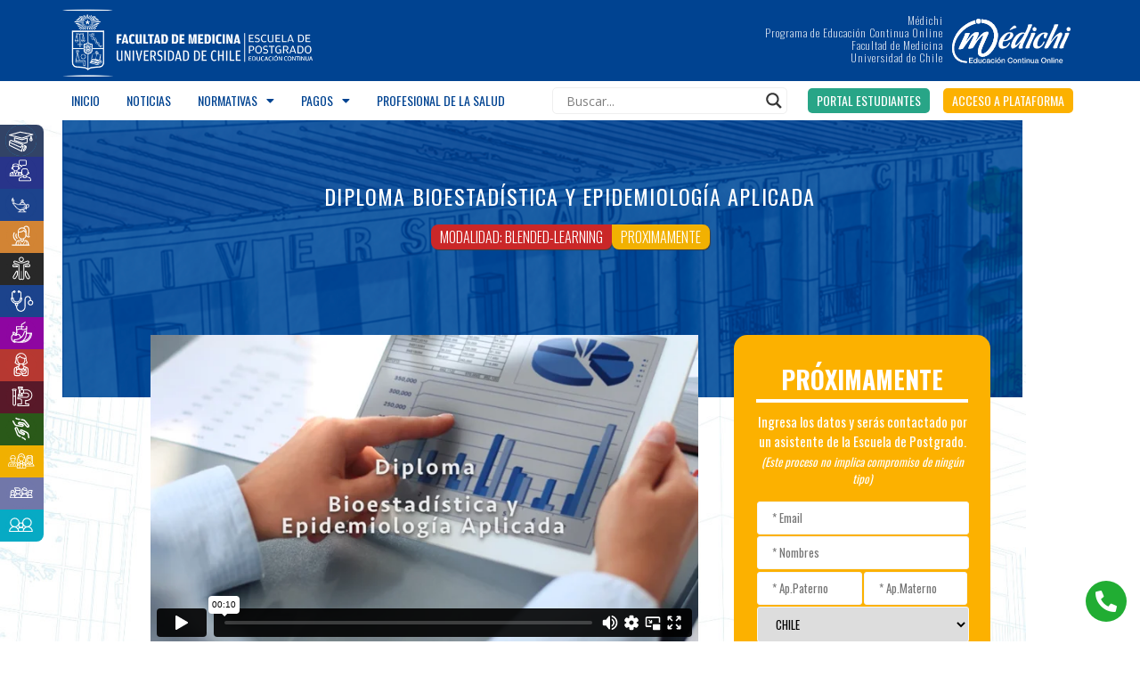

--- FILE ---
content_type: text/html; charset=UTF-8
request_url: https://medichi.uchile.cl/diploma-bioestadistica-y-epidemiologia-aplicada-5/
body_size: 223942
content:
<!doctype html>
<html dir="ltr" lang="es" prefix="og: https://ogp.me/ns#">
<head>
	<meta charset="UTF-8">
	<meta name="viewport" content="width=device-width, initial-scale=1">
	<link rel="profile" href="https://gmpg.org/xfn/11">
		<style>img:is([sizes="auto" i], [sizes^="auto," i]) { contain-intrinsic-size: 3000px 1500px }</style>
	
		<!-- All in One SEO 4.8.7 - aioseo.com -->
	<meta name="description" content="Descripción Este diploma está orientado a profesionales que desean fortalecer sus conocimientos en el ámbito de la epidemiología y bioestadística con el fin de diseñar estudios epidemiológicos que permitan responder a preguntas de interés en el ámbito de la salud pública, analizar datos utilizando un software estadístico, y discutir los hallazgos considerando ventajas y limitaciones" />
	<meta name="robots" content="max-image-preview:large" />
	<meta name="author" content="Rodrigo Martinez"/>
	<link rel="canonical" href="https://medichi.uchile.cl/diploma-bioestadistica-y-epidemiologia-aplicada-5/" />
	<meta name="generator" content="All in One SEO (AIOSEO) 4.8.7" />
		<meta property="og:locale" content="es_ES" />
		<meta property="og:site_name" content="Medichi - Programas Educación Continua Postgrados en Medicina" />
		<meta property="og:type" content="article" />
		<meta property="og:title" content="Diploma Bioestadística y Epidemiología Aplicada - Medichi" />
		<meta property="og:description" content="Descripción Este diploma está orientado a profesionales que desean fortalecer sus conocimientos en el ámbito de la epidemiología y bioestadística con el fin de diseñar estudios epidemiológicos que permitan responder a preguntas de interés en el ámbito de la salud pública, analizar datos utilizando un software estadístico, y discutir los hallazgos considerando ventajas y limitaciones" />
		<meta property="og:url" content="https://medichi.uchile.cl/diploma-bioestadistica-y-epidemiologia-aplicada-5/" />
		<meta property="article:published_time" content="2024-06-07T19:08:32+00:00" />
		<meta property="article:modified_time" content="2025-04-25T16:24:43+00:00" />
		<meta name="twitter:card" content="summary_large_image" />
		<meta name="twitter:title" content="Diploma Bioestadística y Epidemiología Aplicada - Medichi" />
		<meta name="twitter:description" content="Descripción Este diploma está orientado a profesionales que desean fortalecer sus conocimientos en el ámbito de la epidemiología y bioestadística con el fin de diseñar estudios epidemiológicos que permitan responder a preguntas de interés en el ámbito de la salud pública, analizar datos utilizando un software estadístico, y discutir los hallazgos considerando ventajas y limitaciones" />
		<script type="application/ld+json" class="aioseo-schema">
			{"@context":"https:\/\/schema.org","@graph":[{"@type":"BlogPosting","@id":"https:\/\/medichi.uchile.cl\/diploma-bioestadistica-y-epidemiologia-aplicada-5\/#blogposting","name":"Diploma Bioestad\u00edstica y Epidemiolog\u00eda Aplicada - Medichi","headline":"Diploma Bioestad\u00edstica y Epidemiolog\u00eda Aplicada","author":{"@id":"https:\/\/medichi.uchile.cl\/author\/rmartinez\/#author"},"publisher":{"@id":"https:\/\/medichi.uchile.cl\/#organization"},"image":{"@type":"ImageObject","url":"https:\/\/medichi.uchile.cl\/wp-content\/uploads\/2024\/06\/caluga-250x180-px-Diploma-Bioestadi\u0301stica-2024.jpg","width":250,"height":180},"datePublished":"2024-06-07T15:08:32-04:00","dateModified":"2025-04-25T12:24:43-04:00","inLanguage":"es-ES","mainEntityOfPage":{"@id":"https:\/\/medichi.uchile.cl\/diploma-bioestadistica-y-epidemiologia-aplicada-5\/#webpage"},"isPartOf":{"@id":"https:\/\/medichi.uchile.cl\/diploma-bioestadistica-y-epidemiologia-aplicada-5\/#webpage"},"articleSection":"Diploma, Escuela Salud P\u00fablica, Interdisciplinario, Medicina, Modalidad Presencial, Programas"},{"@type":"BreadcrumbList","@id":"https:\/\/medichi.uchile.cl\/diploma-bioestadistica-y-epidemiologia-aplicada-5\/#breadcrumblist","itemListElement":[{"@type":"ListItem","@id":"https:\/\/medichi.uchile.cl#listItem","position":1,"name":"Home","item":"https:\/\/medichi.uchile.cl","nextItem":{"@type":"ListItem","@id":"https:\/\/medichi.uchile.cl\/categoria\/modalidad_programa\/#listItem","name":"Modalidad"}},{"@type":"ListItem","@id":"https:\/\/medichi.uchile.cl\/categoria\/modalidad_programa\/#listItem","position":2,"name":"Modalidad","item":"https:\/\/medichi.uchile.cl\/categoria\/modalidad_programa\/","nextItem":{"@type":"ListItem","@id":"https:\/\/medichi.uchile.cl\/categoria\/modalidad_programa\/modalidad-presencial\/#listItem","name":"Modalidad Presencial"},"previousItem":{"@type":"ListItem","@id":"https:\/\/medichi.uchile.cl#listItem","name":"Home"}},{"@type":"ListItem","@id":"https:\/\/medichi.uchile.cl\/categoria\/modalidad_programa\/modalidad-presencial\/#listItem","position":3,"name":"Modalidad Presencial","item":"https:\/\/medichi.uchile.cl\/categoria\/modalidad_programa\/modalidad-presencial\/","nextItem":{"@type":"ListItem","@id":"https:\/\/medichi.uchile.cl\/diploma-bioestadistica-y-epidemiologia-aplicada-5\/#listItem","name":"Diploma Bioestad\u00edstica y Epidemiolog\u00eda Aplicada"},"previousItem":{"@type":"ListItem","@id":"https:\/\/medichi.uchile.cl\/categoria\/modalidad_programa\/#listItem","name":"Modalidad"}},{"@type":"ListItem","@id":"https:\/\/medichi.uchile.cl\/diploma-bioestadistica-y-epidemiologia-aplicada-5\/#listItem","position":4,"name":"Diploma Bioestad\u00edstica y Epidemiolog\u00eda Aplicada","previousItem":{"@type":"ListItem","@id":"https:\/\/medichi.uchile.cl\/categoria\/modalidad_programa\/modalidad-presencial\/#listItem","name":"Modalidad Presencial"}}]},{"@type":"Organization","@id":"https:\/\/medichi.uchile.cl\/#organization","name":"Medichi","description":"Programas Educaci\u00f3n Continua Postgrados en Medicina","url":"https:\/\/medichi.uchile.cl\/"},{"@type":"Person","@id":"https:\/\/medichi.uchile.cl\/author\/rmartinez\/#author","url":"https:\/\/medichi.uchile.cl\/author\/rmartinez\/","name":"Rodrigo Martinez","image":{"@type":"ImageObject","@id":"https:\/\/medichi.uchile.cl\/diploma-bioestadistica-y-epidemiologia-aplicada-5\/#authorImage","url":"https:\/\/secure.gravatar.com\/avatar\/6a9cc3623c31bb4970a4db586a6bab75fb01778f2e2ab44922a905b84b91dd33?s=96&d=mm&r=g","width":96,"height":96,"caption":"Rodrigo Martinez"}},{"@type":"WebPage","@id":"https:\/\/medichi.uchile.cl\/diploma-bioestadistica-y-epidemiologia-aplicada-5\/#webpage","url":"https:\/\/medichi.uchile.cl\/diploma-bioestadistica-y-epidemiologia-aplicada-5\/","name":"Diploma Bioestad\u00edstica y Epidemiolog\u00eda Aplicada - Medichi","description":"Descripci\u00f3n Este diploma est\u00e1 orientado a profesionales que desean fortalecer sus conocimientos en el \u00e1mbito de la epidemiolog\u00eda y bioestad\u00edstica con el fin de dise\u00f1ar estudios epidemiol\u00f3gicos que permitan responder a preguntas de inter\u00e9s en el \u00e1mbito de la salud p\u00fablica, analizar datos utilizando un software estad\u00edstico, y discutir los hallazgos considerando ventajas y limitaciones","inLanguage":"es-ES","isPartOf":{"@id":"https:\/\/medichi.uchile.cl\/#website"},"breadcrumb":{"@id":"https:\/\/medichi.uchile.cl\/diploma-bioestadistica-y-epidemiologia-aplicada-5\/#breadcrumblist"},"author":{"@id":"https:\/\/medichi.uchile.cl\/author\/rmartinez\/#author"},"creator":{"@id":"https:\/\/medichi.uchile.cl\/author\/rmartinez\/#author"},"image":{"@type":"ImageObject","url":"https:\/\/medichi.uchile.cl\/wp-content\/uploads\/2024\/06\/caluga-250x180-px-Diploma-Bioestadi\u0301stica-2024.jpg","@id":"https:\/\/medichi.uchile.cl\/diploma-bioestadistica-y-epidemiologia-aplicada-5\/#mainImage","width":250,"height":180},"primaryImageOfPage":{"@id":"https:\/\/medichi.uchile.cl\/diploma-bioestadistica-y-epidemiologia-aplicada-5\/#mainImage"},"datePublished":"2024-06-07T15:08:32-04:00","dateModified":"2025-04-25T12:24:43-04:00"},{"@type":"WebSite","@id":"https:\/\/medichi.uchile.cl\/#website","url":"https:\/\/medichi.uchile.cl\/","name":"Medichi","description":"Programas Educaci\u00f3n Continua Postgrados en Medicina","inLanguage":"es-ES","publisher":{"@id":"https:\/\/medichi.uchile.cl\/#organization"}}]}
		</script>
		<!-- All in One SEO -->


	<!-- This site is optimized with the Yoast SEO plugin v25.8 - https://yoast.com/wordpress/plugins/seo/ -->
	<title>Diploma Bioestadística y Epidemiología Aplicada - Medichi</title>
	<link rel="canonical" href="https://medichi.uchile.cl/diploma-bioestadistica-y-epidemiologia-aplicada-5/" />
	<meta property="og:locale" content="es_ES" />
	<meta property="og:type" content="article" />
	<meta property="og:title" content="Diploma Bioestadística y Epidemiología Aplicada - Medichi" />
	<meta property="og:description" content="Descripción Este diploma está orientado a profesionales que desean fortalecer sus conocimientos en el ámbito de la epidemiología y bioestadística con el fin de diseñar estudios epidemiológicos que permitan responder a preguntas de interés en el ámbito de la salud pública, analizar datos utilizando un software estadístico, y discutir los hallazgos considerando ventajas y limitaciones [&hellip;]" />
	<meta property="og:url" content="https://medichi.uchile.cl/diploma-bioestadistica-y-epidemiologia-aplicada-5/" />
	<meta property="og:site_name" content="Medichi" />
	<meta property="article:publisher" content="https://www.facebook.com/medichi.cl" />
	<meta property="article:published_time" content="2024-06-07T19:08:32+00:00" />
	<meta property="article:modified_time" content="2025-04-25T16:24:43+00:00" />
	<meta property="og:image" content="https://medichi.uchile.cl/wp-content/uploads/2024/06/caluga-250x180-px-Diploma-Bioestadística-2024.jpg" />
	<meta property="og:image:width" content="250" />
	<meta property="og:image:height" content="180" />
	<meta property="og:image:type" content="image/jpeg" />
	<meta name="author" content="Rodrigo Martinez" />
	<meta name="twitter:card" content="summary_large_image" />
	<meta name="twitter:creator" content="@medichiuchile" />
	<meta name="twitter:site" content="@medichiuchile" />
	<meta name="twitter:label1" content="Escrito por" />
	<meta name="twitter:data1" content="Rodrigo Martinez" />
	<meta name="twitter:label2" content="Tiempo de lectura" />
	<meta name="twitter:data2" content="1 minuto" />
	<script type="application/ld+json" class="yoast-schema-graph">{"@context":"https://schema.org","@graph":[{"@type":"WebPage","@id":"https://medichi.uchile.cl/diploma-bioestadistica-y-epidemiologia-aplicada-5/","url":"https://medichi.uchile.cl/diploma-bioestadistica-y-epidemiologia-aplicada-5/","name":"Diploma Bioestadística y Epidemiología Aplicada - Medichi","isPartOf":{"@id":"https://medichi.uchile.cl/#website"},"primaryImageOfPage":{"@id":"https://medichi.uchile.cl/diploma-bioestadistica-y-epidemiologia-aplicada-5/#primaryimage"},"image":{"@id":"https://medichi.uchile.cl/diploma-bioestadistica-y-epidemiologia-aplicada-5/#primaryimage"},"thumbnailUrl":"https://medichi.uchile.cl/wp-content/uploads/2024/06/caluga-250x180-px-Diploma-Bioestadística-2024.jpg","datePublished":"2024-06-07T19:08:32+00:00","dateModified":"2025-04-25T16:24:43+00:00","author":{"@id":"https://medichi.uchile.cl/#/schema/person/074db08199b23cfd7ce7b1c4e8438f87"},"breadcrumb":{"@id":"https://medichi.uchile.cl/diploma-bioestadistica-y-epidemiologia-aplicada-5/#breadcrumb"},"inLanguage":"es","potentialAction":[{"@type":"ReadAction","target":["https://medichi.uchile.cl/diploma-bioestadistica-y-epidemiologia-aplicada-5/"]}]},{"@type":"ImageObject","inLanguage":"es","@id":"https://medichi.uchile.cl/diploma-bioestadistica-y-epidemiologia-aplicada-5/#primaryimage","url":"https://medichi.uchile.cl/wp-content/uploads/2024/06/caluga-250x180-px-Diploma-Bioestadística-2024.jpg","contentUrl":"https://medichi.uchile.cl/wp-content/uploads/2024/06/caluga-250x180-px-Diploma-Bioestadística-2024.jpg","width":250,"height":180},{"@type":"BreadcrumbList","@id":"https://medichi.uchile.cl/diploma-bioestadistica-y-epidemiologia-aplicada-5/#breadcrumb","itemListElement":[{"@type":"ListItem","position":1,"name":"Inicio","item":"https://medichi.uchile.cl/"},{"@type":"ListItem","position":2,"name":"Diploma Bioestadística y Epidemiología Aplicada"}]},{"@type":"WebSite","@id":"https://medichi.uchile.cl/#website","url":"https://medichi.uchile.cl/","name":"Medichi","description":"Programas Educación Continua Postgrados en Medicina","potentialAction":[{"@type":"SearchAction","target":{"@type":"EntryPoint","urlTemplate":"https://medichi.uchile.cl/?s={search_term_string}"},"query-input":{"@type":"PropertyValueSpecification","valueRequired":true,"valueName":"search_term_string"}}],"inLanguage":"es"},{"@type":"Person","@id":"https://medichi.uchile.cl/#/schema/person/074db08199b23cfd7ce7b1c4e8438f87","name":"Rodrigo Martinez","image":{"@type":"ImageObject","inLanguage":"es","@id":"https://medichi.uchile.cl/#/schema/person/image/","url":"https://secure.gravatar.com/avatar/6a9cc3623c31bb4970a4db586a6bab75fb01778f2e2ab44922a905b84b91dd33?s=96&d=mm&r=g","contentUrl":"https://secure.gravatar.com/avatar/6a9cc3623c31bb4970a4db586a6bab75fb01778f2e2ab44922a905b84b91dd33?s=96&d=mm&r=g","caption":"Rodrigo Martinez"},"url":"https://medichi.uchile.cl/author/rmartinez/"}]}</script>
	<!-- / Yoast SEO plugin. -->


<link rel='dns-prefetch' href='//www.googletagmanager.com' />
<link rel='dns-prefetch' href='//www.google-analytics.com' />
<link rel="alternate" type="application/rss+xml" title="Medichi &raquo; Feed" href="https://medichi.uchile.cl/feed/" />
<link rel="alternate" type="application/rss+xml" title="Medichi &raquo; Feed de los comentarios" href="https://medichi.uchile.cl/comments/feed/" />
<link rel='stylesheet' id='wp-block-library-css' href='https://medichi.uchile.cl/wp-includes/css/dist/block-library/style.min.css?ver=6.8.2' media='all' />
<style id='safe-svg-svg-icon-style-inline-css'>
.safe-svg-cover{text-align:center}.safe-svg-cover .safe-svg-inside{display:inline-block;max-width:100%}.safe-svg-cover svg{fill:currentColor;height:100%;max-height:100%;max-width:100%;width:100%}

</style>
<style id='global-styles-inline-css'>
:root{--wp--preset--aspect-ratio--square: 1;--wp--preset--aspect-ratio--4-3: 4/3;--wp--preset--aspect-ratio--3-4: 3/4;--wp--preset--aspect-ratio--3-2: 3/2;--wp--preset--aspect-ratio--2-3: 2/3;--wp--preset--aspect-ratio--16-9: 16/9;--wp--preset--aspect-ratio--9-16: 9/16;--wp--preset--color--black: #000000;--wp--preset--color--cyan-bluish-gray: #abb8c3;--wp--preset--color--white: #ffffff;--wp--preset--color--pale-pink: #f78da7;--wp--preset--color--vivid-red: #cf2e2e;--wp--preset--color--luminous-vivid-orange: #ff6900;--wp--preset--color--luminous-vivid-amber: #fcb900;--wp--preset--color--light-green-cyan: #7bdcb5;--wp--preset--color--vivid-green-cyan: #00d084;--wp--preset--color--pale-cyan-blue: #8ed1fc;--wp--preset--color--vivid-cyan-blue: #0693e3;--wp--preset--color--vivid-purple: #9b51e0;--wp--preset--gradient--vivid-cyan-blue-to-vivid-purple: linear-gradient(135deg,rgba(6,147,227,1) 0%,rgb(155,81,224) 100%);--wp--preset--gradient--light-green-cyan-to-vivid-green-cyan: linear-gradient(135deg,rgb(122,220,180) 0%,rgb(0,208,130) 100%);--wp--preset--gradient--luminous-vivid-amber-to-luminous-vivid-orange: linear-gradient(135deg,rgba(252,185,0,1) 0%,rgba(255,105,0,1) 100%);--wp--preset--gradient--luminous-vivid-orange-to-vivid-red: linear-gradient(135deg,rgba(255,105,0,1) 0%,rgb(207,46,46) 100%);--wp--preset--gradient--very-light-gray-to-cyan-bluish-gray: linear-gradient(135deg,rgb(238,238,238) 0%,rgb(169,184,195) 100%);--wp--preset--gradient--cool-to-warm-spectrum: linear-gradient(135deg,rgb(74,234,220) 0%,rgb(151,120,209) 20%,rgb(207,42,186) 40%,rgb(238,44,130) 60%,rgb(251,105,98) 80%,rgb(254,248,76) 100%);--wp--preset--gradient--blush-light-purple: linear-gradient(135deg,rgb(255,206,236) 0%,rgb(152,150,240) 100%);--wp--preset--gradient--blush-bordeaux: linear-gradient(135deg,rgb(254,205,165) 0%,rgb(254,45,45) 50%,rgb(107,0,62) 100%);--wp--preset--gradient--luminous-dusk: linear-gradient(135deg,rgb(255,203,112) 0%,rgb(199,81,192) 50%,rgb(65,88,208) 100%);--wp--preset--gradient--pale-ocean: linear-gradient(135deg,rgb(255,245,203) 0%,rgb(182,227,212) 50%,rgb(51,167,181) 100%);--wp--preset--gradient--electric-grass: linear-gradient(135deg,rgb(202,248,128) 0%,rgb(113,206,126) 100%);--wp--preset--gradient--midnight: linear-gradient(135deg,rgb(2,3,129) 0%,rgb(40,116,252) 100%);--wp--preset--font-size--small: 13px;--wp--preset--font-size--medium: 20px;--wp--preset--font-size--large: 36px;--wp--preset--font-size--x-large: 42px;--wp--preset--spacing--20: 0.44rem;--wp--preset--spacing--30: 0.67rem;--wp--preset--spacing--40: 1rem;--wp--preset--spacing--50: 1.5rem;--wp--preset--spacing--60: 2.25rem;--wp--preset--spacing--70: 3.38rem;--wp--preset--spacing--80: 5.06rem;--wp--preset--shadow--natural: 6px 6px 9px rgba(0, 0, 0, 0.2);--wp--preset--shadow--deep: 12px 12px 50px rgba(0, 0, 0, 0.4);--wp--preset--shadow--sharp: 6px 6px 0px rgba(0, 0, 0, 0.2);--wp--preset--shadow--outlined: 6px 6px 0px -3px rgba(255, 255, 255, 1), 6px 6px rgba(0, 0, 0, 1);--wp--preset--shadow--crisp: 6px 6px 0px rgba(0, 0, 0, 1);}:root { --wp--style--global--content-size: 800px;--wp--style--global--wide-size: 1200px; }:where(body) { margin: 0; }.wp-site-blocks > .alignleft { float: left; margin-right: 2em; }.wp-site-blocks > .alignright { float: right; margin-left: 2em; }.wp-site-blocks > .aligncenter { justify-content: center; margin-left: auto; margin-right: auto; }:where(.wp-site-blocks) > * { margin-block-start: 24px; margin-block-end: 0; }:where(.wp-site-blocks) > :first-child { margin-block-start: 0; }:where(.wp-site-blocks) > :last-child { margin-block-end: 0; }:root { --wp--style--block-gap: 24px; }:root :where(.is-layout-flow) > :first-child{margin-block-start: 0;}:root :where(.is-layout-flow) > :last-child{margin-block-end: 0;}:root :where(.is-layout-flow) > *{margin-block-start: 24px;margin-block-end: 0;}:root :where(.is-layout-constrained) > :first-child{margin-block-start: 0;}:root :where(.is-layout-constrained) > :last-child{margin-block-end: 0;}:root :where(.is-layout-constrained) > *{margin-block-start: 24px;margin-block-end: 0;}:root :where(.is-layout-flex){gap: 24px;}:root :where(.is-layout-grid){gap: 24px;}.is-layout-flow > .alignleft{float: left;margin-inline-start: 0;margin-inline-end: 2em;}.is-layout-flow > .alignright{float: right;margin-inline-start: 2em;margin-inline-end: 0;}.is-layout-flow > .aligncenter{margin-left: auto !important;margin-right: auto !important;}.is-layout-constrained > .alignleft{float: left;margin-inline-start: 0;margin-inline-end: 2em;}.is-layout-constrained > .alignright{float: right;margin-inline-start: 2em;margin-inline-end: 0;}.is-layout-constrained > .aligncenter{margin-left: auto !important;margin-right: auto !important;}.is-layout-constrained > :where(:not(.alignleft):not(.alignright):not(.alignfull)){max-width: var(--wp--style--global--content-size);margin-left: auto !important;margin-right: auto !important;}.is-layout-constrained > .alignwide{max-width: var(--wp--style--global--wide-size);}body .is-layout-flex{display: flex;}.is-layout-flex{flex-wrap: wrap;align-items: center;}.is-layout-flex > :is(*, div){margin: 0;}body .is-layout-grid{display: grid;}.is-layout-grid > :is(*, div){margin: 0;}body{padding-top: 0px;padding-right: 0px;padding-bottom: 0px;padding-left: 0px;}a:where(:not(.wp-element-button)){text-decoration: underline;}:root :where(.wp-element-button, .wp-block-button__link){background-color: #32373c;border-width: 0;color: #fff;font-family: inherit;font-size: inherit;line-height: inherit;padding: calc(0.667em + 2px) calc(1.333em + 2px);text-decoration: none;}.has-black-color{color: var(--wp--preset--color--black) !important;}.has-cyan-bluish-gray-color{color: var(--wp--preset--color--cyan-bluish-gray) !important;}.has-white-color{color: var(--wp--preset--color--white) !important;}.has-pale-pink-color{color: var(--wp--preset--color--pale-pink) !important;}.has-vivid-red-color{color: var(--wp--preset--color--vivid-red) !important;}.has-luminous-vivid-orange-color{color: var(--wp--preset--color--luminous-vivid-orange) !important;}.has-luminous-vivid-amber-color{color: var(--wp--preset--color--luminous-vivid-amber) !important;}.has-light-green-cyan-color{color: var(--wp--preset--color--light-green-cyan) !important;}.has-vivid-green-cyan-color{color: var(--wp--preset--color--vivid-green-cyan) !important;}.has-pale-cyan-blue-color{color: var(--wp--preset--color--pale-cyan-blue) !important;}.has-vivid-cyan-blue-color{color: var(--wp--preset--color--vivid-cyan-blue) !important;}.has-vivid-purple-color{color: var(--wp--preset--color--vivid-purple) !important;}.has-black-background-color{background-color: var(--wp--preset--color--black) !important;}.has-cyan-bluish-gray-background-color{background-color: var(--wp--preset--color--cyan-bluish-gray) !important;}.has-white-background-color{background-color: var(--wp--preset--color--white) !important;}.has-pale-pink-background-color{background-color: var(--wp--preset--color--pale-pink) !important;}.has-vivid-red-background-color{background-color: var(--wp--preset--color--vivid-red) !important;}.has-luminous-vivid-orange-background-color{background-color: var(--wp--preset--color--luminous-vivid-orange) !important;}.has-luminous-vivid-amber-background-color{background-color: var(--wp--preset--color--luminous-vivid-amber) !important;}.has-light-green-cyan-background-color{background-color: var(--wp--preset--color--light-green-cyan) !important;}.has-vivid-green-cyan-background-color{background-color: var(--wp--preset--color--vivid-green-cyan) !important;}.has-pale-cyan-blue-background-color{background-color: var(--wp--preset--color--pale-cyan-blue) !important;}.has-vivid-cyan-blue-background-color{background-color: var(--wp--preset--color--vivid-cyan-blue) !important;}.has-vivid-purple-background-color{background-color: var(--wp--preset--color--vivid-purple) !important;}.has-black-border-color{border-color: var(--wp--preset--color--black) !important;}.has-cyan-bluish-gray-border-color{border-color: var(--wp--preset--color--cyan-bluish-gray) !important;}.has-white-border-color{border-color: var(--wp--preset--color--white) !important;}.has-pale-pink-border-color{border-color: var(--wp--preset--color--pale-pink) !important;}.has-vivid-red-border-color{border-color: var(--wp--preset--color--vivid-red) !important;}.has-luminous-vivid-orange-border-color{border-color: var(--wp--preset--color--luminous-vivid-orange) !important;}.has-luminous-vivid-amber-border-color{border-color: var(--wp--preset--color--luminous-vivid-amber) !important;}.has-light-green-cyan-border-color{border-color: var(--wp--preset--color--light-green-cyan) !important;}.has-vivid-green-cyan-border-color{border-color: var(--wp--preset--color--vivid-green-cyan) !important;}.has-pale-cyan-blue-border-color{border-color: var(--wp--preset--color--pale-cyan-blue) !important;}.has-vivid-cyan-blue-border-color{border-color: var(--wp--preset--color--vivid-cyan-blue) !important;}.has-vivid-purple-border-color{border-color: var(--wp--preset--color--vivid-purple) !important;}.has-vivid-cyan-blue-to-vivid-purple-gradient-background{background: var(--wp--preset--gradient--vivid-cyan-blue-to-vivid-purple) !important;}.has-light-green-cyan-to-vivid-green-cyan-gradient-background{background: var(--wp--preset--gradient--light-green-cyan-to-vivid-green-cyan) !important;}.has-luminous-vivid-amber-to-luminous-vivid-orange-gradient-background{background: var(--wp--preset--gradient--luminous-vivid-amber-to-luminous-vivid-orange) !important;}.has-luminous-vivid-orange-to-vivid-red-gradient-background{background: var(--wp--preset--gradient--luminous-vivid-orange-to-vivid-red) !important;}.has-very-light-gray-to-cyan-bluish-gray-gradient-background{background: var(--wp--preset--gradient--very-light-gray-to-cyan-bluish-gray) !important;}.has-cool-to-warm-spectrum-gradient-background{background: var(--wp--preset--gradient--cool-to-warm-spectrum) !important;}.has-blush-light-purple-gradient-background{background: var(--wp--preset--gradient--blush-light-purple) !important;}.has-blush-bordeaux-gradient-background{background: var(--wp--preset--gradient--blush-bordeaux) !important;}.has-luminous-dusk-gradient-background{background: var(--wp--preset--gradient--luminous-dusk) !important;}.has-pale-ocean-gradient-background{background: var(--wp--preset--gradient--pale-ocean) !important;}.has-electric-grass-gradient-background{background: var(--wp--preset--gradient--electric-grass) !important;}.has-midnight-gradient-background{background: var(--wp--preset--gradient--midnight) !important;}.has-small-font-size{font-size: var(--wp--preset--font-size--small) !important;}.has-medium-font-size{font-size: var(--wp--preset--font-size--medium) !important;}.has-large-font-size{font-size: var(--wp--preset--font-size--large) !important;}.has-x-large-font-size{font-size: var(--wp--preset--font-size--x-large) !important;}
:root :where(.wp-block-pullquote){font-size: 1.5em;line-height: 1.6;}
</style>
<link rel='stylesheet' id='crm_module_css-css' href='https://medichi.uchile.cl/wp-content/plugins/medichi/public/module/form/app.css?ver=1.0.2' media='all' />
<link rel='stylesheet' id='hello-elementor-css' href='https://medichi.uchile.cl/wp-content/themes/hello-elementor/assets/css/reset.css?ver=3.4.4' media='all' />
<link rel='stylesheet' id='hello-elementor-theme-style-css' href='https://medichi.uchile.cl/wp-content/themes/hello-elementor/assets/css/theme.css?ver=3.4.4' media='all' />
<link rel='stylesheet' id='hello-elementor-header-footer-css' href='https://medichi.uchile.cl/wp-content/themes/hello-elementor/assets/css/header-footer.css?ver=3.4.4' media='all' />
<link rel='stylesheet' id='wpdreams-asl-basic-css' href='https://medichi.uchile.cl/wp-content/plugins/ajax-search-lite/css/style.basic.css?ver=4.13.2' media='all' />
<style id='wpdreams-asl-basic-inline-css'>

					div[id*='ajaxsearchlitesettings'].searchsettings .asl_option_inner label {
						font-size: 0px !important;
						color: rgba(0, 0, 0, 0);
					}
					div[id*='ajaxsearchlitesettings'].searchsettings .asl_option_inner label:after {
						font-size: 11px !important;
						position: absolute;
						top: 0;
						left: 0;
						z-index: 1;
					}
					.asl_w_container {
						width: 100%;
						margin: 0px 0px 0px 0px;
						min-width: 200px;
					}
					div[id*='ajaxsearchlite'].asl_m {
						width: 100%;
					}
					div[id*='ajaxsearchliteres'].wpdreams_asl_results div.resdrg span.highlighted {
						font-weight: bold;
						color: rgb(255, 255, 255);
						background-color: rgb(41, 182, 255);
					}
					div[id*='ajaxsearchliteres'].wpdreams_asl_results .results img.asl_image {
						width: 70px;
						height: 70px;
						object-fit: cover;
					}
					div[id*='ajaxsearchlite'].asl_r .results {
						max-height: none;
					}
					div[id*='ajaxsearchlite'].asl_r {
						position: absolute;
					}
				
							.asl_w, .asl_w * {font-family:&quot;Oswald&quot; !important;}
							.asl_m input[type=search]::placeholder{font-family:&quot;Oswald&quot; !important;}
							.asl_m input[type=search]::-webkit-input-placeholder{font-family:&quot;Oswald&quot; !important;}
							.asl_m input[type=search]::-moz-placeholder{font-family:&quot;Oswald&quot; !important;}
							.asl_m input[type=search]:-ms-input-placeholder{font-family:&quot;Oswald&quot; !important;}
						
						.asl_m, .asl_m .probox {
							background-color: rgba(255, 255, 255, 1) !important;
							background-image: none !important;
							-webkit-background-image: none !important;
							-ms-background-image: none !important;
						}
					
						div.asl_m.asl_w {
							border:1px solid rgba(239, 239, 239, 1) !important;border-radius:5px 5px 5px 5px !important;
							box-shadow: none !important;
						}
						div.asl_m.asl_w .probox {border: none !important;}
					
						div.asl_r.asl_w.vertical .results .item::after {
							display: block;
							position: absolute;
							bottom: 0;
							content: '';
							height: 1px;
							width: 100%;
							background: #D8D8D8;
						}
						div.asl_r.asl_w.vertical .results .item.asl_last_item::after {
							display: none;
						}
					
</style>
<link rel='stylesheet' id='wpdreams-asl-instance-css' href='https://medichi.uchile.cl/wp-content/plugins/ajax-search-lite/css/style-curvy-black.css?ver=4.13.2' media='all' />
<link rel='stylesheet' id='elementor-icons-css' href='https://medichi.uchile.cl/wp-content/plugins/elementor/assets/lib/eicons/css/elementor-icons.min.css?ver=5.16.0' media='all' />
<link rel='stylesheet' id='elementor-frontend-legacy-css' href='https://medichi.uchile.cl/wp-content/plugins/elementor/assets/css/frontend-legacy.min.css?ver=3.7.8' media='all' />
<link rel='stylesheet' id='elementor-frontend-css' href='https://medichi.uchile.cl/wp-content/plugins/elementor/assets/css/frontend.min.css?ver=3.7.8' media='all' />
<link rel='stylesheet' id='elementor-post-3206-css' href='https://medichi.uchile.cl/wp-content/uploads/elementor/css/post-3206.css?ver=1753732663' media='all' />
<link rel='stylesheet' id='dce-style-css' href='https://medichi.uchile.cl/wp-content/plugins/dynamic-content-for-elementor/assets/css/style.min.css?ver=2.7.10' media='all' />
<link rel='stylesheet' id='dashicons-css' href='https://medichi.uchile.cl/wp-includes/css/dashicons.min.css?ver=6.8.2' media='all' />
<link rel='stylesheet' id='elementor-pro-css' href='https://medichi.uchile.cl/wp-content/plugins/elementor-pro/assets/css/frontend.min.css?ver=3.7.7' media='all' />
<link rel='stylesheet' id='elementor-global-css' href='https://medichi.uchile.cl/wp-content/uploads/elementor/css/global.css?ver=1753732664' media='all' />
<link rel='stylesheet' id='elementor-post-3230-css' href='https://medichi.uchile.cl/wp-content/uploads/elementor/css/post-3230.css?ver=1753732664' media='all' />
<link rel='stylesheet' id='elementor-post-3266-css' href='https://medichi.uchile.cl/wp-content/uploads/elementor/css/post-3266.css?ver=1753732664' media='all' />
<link rel='stylesheet' id='elementor-post-3209-css' href='https://medichi.uchile.cl/wp-content/uploads/elementor/css/post-3209.css?ver=1753732664' media='all' />
<link rel='stylesheet' id='wp-pagenavi-css' href='https://medichi.uchile.cl/wp-content/plugins/wp-pagenavi/pagenavi-css.css?ver=2.70' media='all' />
<link rel='stylesheet' id='hello-elementor-child-style-css' href='https://medichi.uchile.cl/wp-content/themes/hello-theme-child-master/style.css?ver=1.0.0' media='all' />
<link rel='stylesheet' id='ecs-styles-css' href='https://medichi.uchile.cl/wp-content/plugins/ele-custom-skin/assets/css/ecs-style.css?ver=3.1.9' media='all' />
<link rel='stylesheet' id='elementor-post-5481-css' href='https://medichi.uchile.cl/wp-content/uploads/elementor/css/post-5481.css?ver=1702903907' media='all' />
<link rel='stylesheet' id='elementor-post-5532-css' href='https://medichi.uchile.cl/wp-content/uploads/elementor/css/post-5532.css?ver=1719491523' media='all' />
<link rel='stylesheet' id='google-fonts-1-css' href='https://fonts.googleapis.com/css?family=Oswald%3A100%2C100italic%2C200%2C200italic%2C300%2C300italic%2C400%2C400italic%2C500%2C500italic%2C600%2C600italic%2C700%2C700italic%2C800%2C800italic%2C900%2C900italic&#038;display=auto&#038;ver=6.8.2' media='all' />
<link rel='stylesheet' id='elementor-icons-shared-0-css' href='https://medichi.uchile.cl/wp-content/plugins/elementor/assets/lib/font-awesome/css/fontawesome.min.css?ver=5.15.3' media='all' />
<link rel='stylesheet' id='elementor-icons-fa-solid-css' href='https://medichi.uchile.cl/wp-content/plugins/elementor/assets/lib/font-awesome/css/solid.min.css?ver=5.15.3' media='all' />
<link rel='stylesheet' id='elementor-icons-fa-brands-css' href='https://medichi.uchile.cl/wp-content/plugins/elementor/assets/lib/font-awesome/css/brands.min.css?ver=5.15.3' media='all' />
<script src="https://medichi.uchile.cl/wp-includes/js/jquery/jquery.min.js?ver=3.7.1" id="jquery-core-js"></script>
<script src="https://medichi.uchile.cl/wp-includes/js/jquery/jquery-migrate.min.js?ver=3.4.1" id="jquery-migrate-js"></script>
<script src="https://www.googletagmanager.com/gtag/js?id=UA-57097259-1&amp;ver=1.0.47" id="crm_module_gtag_js-js"></script>
<script src="https://www.google-analytics.com/analytics.js?ver=1.0.47" id="crm_module_ga_js-js"></script>
<script id="crm_module_js-js-extra">
var crm = {"rutaremota":"\/\/crm.medichi.cl\/MedichiSS\/formularios\/medichi\/contactopreinscribe_small\/","course_code":"4162","remoteIP":"18.117.234.104"};
</script>
<script src="https://medichi.uchile.cl/wp-content/plugins/medichi/public/module/form/appsalesfcongreso.js?ver=1.0.47" id="crm_module_js-js"></script>
<script id="ecs_ajax_load-js-extra">
var ecs_ajax_params = {"ajaxurl":"https:\/\/medichi.uchile.cl\/wp-admin\/admin-ajax.php","posts":"{\"page\":0,\"name\":\"diploma-bioestadistica-y-epidemiologia-aplicada-5\",\"error\":\"\",\"m\":\"\",\"p\":0,\"post_parent\":\"\",\"subpost\":\"\",\"subpost_id\":\"\",\"attachment\":\"\",\"attachment_id\":0,\"pagename\":\"\",\"page_id\":0,\"second\":\"\",\"minute\":\"\",\"hour\":\"\",\"day\":0,\"monthnum\":0,\"year\":0,\"w\":0,\"category_name\":\"\",\"tag\":\"\",\"cat\":\"\",\"tag_id\":\"\",\"author\":\"\",\"author_name\":\"\",\"feed\":\"\",\"tb\":\"\",\"paged\":0,\"meta_key\":\"\",\"meta_value\":\"\",\"preview\":\"\",\"s\":\"\",\"sentence\":\"\",\"title\":\"\",\"fields\":\"all\",\"menu_order\":\"\",\"embed\":\"\",\"category__in\":[],\"category__not_in\":[],\"category__and\":[],\"post__in\":[],\"post__not_in\":[],\"post_name__in\":[],\"tag__in\":[],\"tag__not_in\":[],\"tag__and\":[],\"tag_slug__in\":[],\"tag_slug__and\":[],\"post_parent__in\":[],\"post_parent__not_in\":[],\"author__in\":[],\"author__not_in\":[],\"search_columns\":[],\"post_type\":[\"post\",\"page\",\"e-landing-page\"],\"ignore_sticky_posts\":false,\"suppress_filters\":false,\"cache_results\":true,\"update_post_term_cache\":true,\"update_menu_item_cache\":false,\"lazy_load_term_meta\":true,\"update_post_meta_cache\":true,\"posts_per_page\":15,\"nopaging\":false,\"comments_per_page\":\"50\",\"no_found_rows\":false,\"order\":\"DESC\"}"};
</script>
<script src="https://medichi.uchile.cl/wp-content/plugins/ele-custom-skin/assets/js/ecs_ajax_pagination.js?ver=3.1.9" id="ecs_ajax_load-js"></script>
<script src="https://medichi.uchile.cl/wp-content/plugins/ele-custom-skin/assets/js/ecs.js?ver=3.1.9" id="ecs-script-js"></script>
<link rel="https://api.w.org/" href="https://medichi.uchile.cl/wp-json/" /><link rel="alternate" title="JSON" type="application/json" href="https://medichi.uchile.cl/wp-json/wp/v2/posts/17450" /><link rel="EditURI" type="application/rsd+xml" title="RSD" href="https://medichi.uchile.cl/xmlrpc.php?rsd" />
<meta name="generator" content="WordPress 6.8.2" />
<link rel='shortlink' href='https://medichi.uchile.cl/?p=17450' />
<link rel="alternate" title="oEmbed (JSON)" type="application/json+oembed" href="https://medichi.uchile.cl/wp-json/oembed/1.0/embed?url=https%3A%2F%2Fmedichi.uchile.cl%2Fdiploma-bioestadistica-y-epidemiologia-aplicada-5%2F" />
<link rel="alternate" title="oEmbed (XML)" type="text/xml+oembed" href="https://medichi.uchile.cl/wp-json/oembed/1.0/embed?url=https%3A%2F%2Fmedichi.uchile.cl%2Fdiploma-bioestadistica-y-epidemiologia-aplicada-5%2F&#038;format=xml" />
				<link rel="preconnect" href="https://fonts.gstatic.com" crossorigin />
				<link rel="preload" as="style" href="//fonts.googleapis.com/css?family=Open+Sans&display=swap" />
								<link rel="stylesheet" href="//fonts.googleapis.com/css?family=Open+Sans&display=swap" media="all" />
				<link rel="stylesheet" type="text/css" href="//cdn.jsdelivr.net/npm/slick-carousel@1.8.1/slick/slick.css"/>
<link rel="stylesheet" type="text/css" href="//cdn.jsdelivr.net/npm/slick-carousel@1.8.1/slick/slick-theme.css"/>
<script type="text/javascript" src="//cdn.jsdelivr.net/npm/slick-carousel@1.8.1/slick/slick.min.js"></script>
<link rel="icon" href="https://medichi.uchile.cl/wp-content/uploads/2022/08/medichi_favicon-150x150.png" sizes="32x32" />
<link rel="icon" href="https://medichi.uchile.cl/wp-content/uploads/2022/08/medichi_favicon.png" sizes="192x192" />
<link rel="apple-touch-icon" href="https://medichi.uchile.cl/wp-content/uploads/2022/08/medichi_favicon.png" />
<meta name="msapplication-TileImage" content="https://medichi.uchile.cl/wp-content/uploads/2022/08/medichi_favicon.png" />
		<style id="wp-custom-css">
			/* GENERAL */
*:focus { 
  outline: 0 !important;
  box-shadow:
    0 0 0 0rem #fff, /* use site bg color to create whitespace for faux focus ring */
    0 0 0 0rem #069 !important; /* faux focus ring color */
}
body::before {
    content: "";
    background-image: url(/wp-content/uploads/2022/08/HOME_BACKGROUND_1440x1080.jpg);
    background-repeat: no-repeat;
    background-attachment: scroll;
    background-position: top left;
    background-size: 90%;
    opacity: 0.35;
    top: 0;
    left: 0;
    bottom: 0;
    right: 0;
    position: fixed;
    z-index: -1;
}
table {
    background-color: transparent;
}
header.page-header {
    display: none;
}
a {
    color: #5050ff;
}
a:hover {
    color: #0000ff;
}

/* SLICK CAROUSEL */
.carousel-inicio .slick-prev {
  left: 7px;
  z-index: 1;
}
.carousel-inicio .slick-next {
  right: 7px;
}
.carousel-inicio .slick-dots {
  bottom: 0px;
}
.slick-dots[type=button]:focus, .slick-dots[type=button]:hover, .slick-dots[type=submit]:focus, .slick-dots[type=submit]:hover, .slick-dots button:focus,
.slick-dots button:hover{
	background-color: transparent!important;
}
.carousel-inicio .slide-item-categoria {
	  color: #fff;
    display: inline;
    background: #ca2728;
    padding: 3px 50px 4px 26px;
    font-size: 14px;
    font-weight: 300;
    border-radius: 38px;
    border-top-right-radius: 0;
    border-bottom-right-radius: 0;
    position: relative;
    float: right;
	width: 240px;
	text-align:right;
}
.slide-item-titulo {
    display: block;
    float: right;
    width: 100%;
    text-align: right;
    margin-top: 5px;
    margin-bottom: 5px;
    margin-left: 80px;
    width: 545px;
    height: auto;
    background-color: rgba(0,0,120,0.85);
    color: #fff;
    padding: 8px 50px 8px 18px;
    font-family: 'Oswald';
    font-size: 22px;
    border-radius: 10px 0px 0px 10px;
    line-height: 26px;
    box-shadow: -2px 2px 2px #404040;
}
.carousel-inicio .slide-item-titulo h3 {
    color: #fff;
    font-size: 23px;
}
.slick-dotted.slick-slider {
    margin-bottom: 0px!important;
}

.carousel-inicio .slide-item-fecha {
    color: #fff;
    display: inline;
    background: #292929;
    padding: 3px 50px 4px 0px;
    font-size: 14px;
    font-weight: 300;
    border-radius: 38px;
    float: right;
    display: block;
    width: 240px;
    border-top-right-radius: 0;
    border-bottom-right-radius: 0;
	text-align:right;
}
.slide-general {
  text-align: center;
  display: table;
  width:100%;
}
.slide-interno{
    height: 252px;
    display: table-cell;
    vertical-align: middle;
    WIDTH: 910px!important;
    background: red;
	padding: 10px 0px;
}



/* Academicos */
.formulario-academico .nf-form-content label {
    font-size: 16px;
    line-height: 20px;
    font-weight: 400;
}
.formulario-academico .nf-before-form-content {
	display:none;
}
.nf-form-content .list-select-wrap .nf-field-element>div, .nf-form-content input:not([type=button]), .nf-form-content textarea {
    background: #f7f7f7;
    border: 1px solid #c4c4c4;
    border-radius: 0;
    box-shadow: none;
    color: #020202;
    font-weight: 300;
    font-family: 'Roboto';
    font-size: 15px;
    transition: all .5s;
}
.nf-form-content .listradio-wrap li {
    margin-bottom: 12px!important;
    line-height: 0;
    display: inline-block;
    padding: 0px 13px!important;
}
.nf-error .nf-error-msg {
    color: #e80000;
    font-weight: 300;
    letter-spacing: 0.3px;
}
.nf-form-content button, .nf-form-content input[type=button], .nf-form-content input[type=submit] {
    background: #333;
    border: 0;
    color: #f7f7f7;
    transition: all .5s;
    padding: 10px 30px;
    font-weight: 300;
    letter-spacing: 1px;
}

/* Buscador */
#ajaxsearchlite1 .probox, div.asl_w .probox {
    margin: 0;
    padding: 0px;
    height: 28px;
    background-color: #fff;
    border: 2px solid #1e1e1e;
    border-radius: 0 0 0 0;
    box-shadow: 0 0 0 0 #b5b5b5 inset;
    border-radius: 30px;
}
#ajaxsearchlite1 .probox .proinput input, div.asl_w .probox .proinput input{
	font-size:14px;
}

/* Programas Anteriores */
.programas-general{
  display: flex;
  flex-direction: row;
  flex-wrap: wrap;
  width: 100%;
}
.programa-interno {
    flex: 30.33%;
    padding: 15px;
    border-bottom: 1px solid #e3e3e3;
    margin: 15px;
}
.programa-a-titulo h3 {
    font-size: 14px;
    font-family: 'Helvetica';
    font-weight: 600;
    color: #004391;
	margin:0;
}
.programa-a-fecha-inicio span {
    font-size: 14px;
    font-family: 'Helvetica';
    color: #000;
}

/* Animación */
img.pulso-animacion {
		box-shadow: 0 0 0 0 rgba(0, 0, 0, 1);
	transform: scale(1);
	animation: pulso 2s infinite;
  border-radius: 50px;
}
.pulso-animacion {
		box-shadow: 0 0 0 0 rgba(0, 0, 0, 1);
	transform: scale(1);
	animation: pulso 2s infinite;
  border-radius: 50px;
}
@keyframes pulso {
	0% {
		transform: scale(0.95);
		box-shadow: 0 0 0 0 rgb(172 177 183);
	}

	70% {
		transform: scale(1);
		box-shadow: 0 0 0 10px rgba(0, 0, 0, 0);
	}

	100% {
		transform: scale(0.95);
		box-shadow: 0 0 0 0 rgba(0, 0, 0, 0);
	}
}


/* Programas interno */
.categoria-p{
	background-color: #ca2728;
    color: #fff;
    padding: 2px 10px;
    border-radius: 8px 0px 8px 8px;
    box-shadow: 1px 1px 1px #404040;
    font-size: 16px;
    font-family: 'Oswald';
    font-weight: 200;
    text-transform: uppercase;
}
.fecha-p{
    background-color: #000;
    color: #fff;
    padding: 2px 10px;
    border-radius: 0px 8px 8px 8px;
    box-shadow: 1px 1px 1px #404040;
    font-size: 16px;
    font-family: 'Oswald';
    font-weight: 200;
    text-transform: uppercase;
}

.p_info_titulo{
font-family: 'Oswald', sans-serif;
    border-width: 3px;
    border-style: solid;
    border-image: linear-gradient(To Right,#014391,#014391) 0 0 100% 0;
    padding-bottom: 4px;
}
.info_general{
	background-color: #bcd8ff;
}
.infoblock_box {
    border-radius: 0px 8px 8px 8px;
    padding: 10px;
    width: 100%;
    border: solid 1px #b6c6df;
    box-shadow: -1px 1px 1px #dcdcdc;
    margin-bottom: 20px;
    margin-top: 20px;
}
.info_dirigido_a{
	    background-color: #ffe9b0;
}
table{
background-color: transparent;
}
table td, table thead{
border:none!important;
}
table td, table th {
    border: 0px solid hsla(0,0%,50.2%,.5019607843137255)!important;
	padding:8px;
}
table td, table th{
	vertical-align: baseline!important;
}
table tbody>tr:nth-child(odd)>td, table tbody>tr:nth-child(odd)>th {
    background-color: #80808000;
}
table tbody tr:hover>td, table tbody tr:hover>th {
    background-color: hsl(0deg 0% 50% / 0%);
}
.info_contenidos_modulos {
    width: 100%;
    background-color: #004391;
    color: #fff;
    border-radius: 0px 8px 8px 0px;
    padding: 10px 10px 0px auto;
}

.titulo-td table thead tr th {
    font-family: 'Oswald', sans-serif;
    font-size: 24px;
    color: #014391;
    padding-bottom: 10px;
	  font-weight: 400;
}
.titulo-td table thead tr th:first-child {
    width: 125px;
}
.info_contenidos_modulos{
    width: 100%;
    background-color: #004391;
    color: #fff;
    border-radius: 0px 8px 8px 0px;
    padding: 3px 10px 2px 10px;
    text-align: right;
}

div#contenido-td {
    border-radius: 0px 8px 8px 8px;
    padding: 10px;
    width: 100%;
    border: solid 1px #b6c6df;
    box-shadow: -1px 1px 1px #dcdcdc;
    margin-bottom: 20px;
    margin-top: 20px;
}

.contenedor-info-lat{
  height: 120px;
	width:100%;
  position: relative;
}
a.btn-general img {
    width: 70px;
}
a.btn-general {
    background: red;
    width: 100%;
    display: block;
    background-color: #ffb000;
    border-radius: 8px;
    position: absolute;
    top: 50%;
    transform: translateY(-50%);
	    padding: 15px;
}
.contenedor-info-lat span {
    position: absolute;
    top: 50%;
    transform: translateY(-50%);
    color: #fff;
    font-size: 35px;
    line-height: 38px;
    padding-left: 20px;
}
.bloque-lateral-p {
    border-radius: 0px 8px 8px 8px;
    padding: 10px;
    width: 100%;
    border: solid 1px #b6c6df;
    box-shadow: -1px 1px 1px #dcdcdc;
    font-family: 'Helvetica';
    font-size: 14px;
    margin-bottom: 15px;
    margin-top: 15px;
	  background: #f3f3f3;
}
.bloque-lateral-p ul li {
    padding-bottom: 10px;
}
.bloque-lateral-p h3 {
    font-family: 'Oswald', sans-serif;
    border-width: 3px;
    border-style: solid;
    border-image: linear-gradient(To Right,#014391,#014391) 0 0 100% 0;
    padding-bottom: 4px;
    color: #014391;
    font-size: 24px;
    text-transform: uppercase;
    margin: 0px;
    margin-bottom: 15px;
}
    .embed-contenedor { 
        position: relative; 
        padding-bottom: 56.25%;
        overflow: hidden;
        max-width: 100%;
        height: auto;
    } 

    .embed-contenedor iframe,
    .embed-contenedor object,
    .embed-contenedor embed { 
        position: absolute;
        top: 0;
        left: 0;
        width: 100%;
        height: 100%;
    }

.bloque-lateral-p.acreditacion{
	background:#fff!important;
}
.bloque-lateral-p.acreditacion img {
    margin-bottom: -18px;
}
.single-post tr {
    border-bottom: 1px solid #0003!important;
}

/** formato bloques **/
.bloque-lateral-p p {
    padding-top: 10px;
}
.info_dirigido_a ul li {
    padding-bottom: 15px;
}
.info_dirigido_a p{
    font-size:13px;
}


/* Formulario de contacto - Programas */
#formulario h3 {
    color: #fff;
    font-weight: 700;
    text-transform: uppercase;
    text-align: center;
	margin-bottom: 0px;
}
#formulario input, #formulario select, #formulario textarea {
    font-size: 13px!important;
    border: 1px solid #f7f7f7!important;
    margin: 1.2px!important;
}
#formulario .row.text-center {
    margin: 0 auto;
    text-align: center;
}
#formulario input#btnSendContact {
    font-size: 15px!important;
    letter-spacing: 1px;
    background: #004391;
    border: 1px solid #004391!important;
    color: #fff!important;
    width: 100%;
    padding: 10px;
}
#formulario p#texto_pie_titulo {
    font-size: 15px;
    text-align: center;
    color: #fff;
    margin-top: 10px;
	    margin-bottom: -7px;
}
#formulario p#texto_pie2_titulo {
    font-size: 13px;
    text-align: center;
    color: #fff;
    margin-top: 10px;
    font-style: italic;
    font-weight: 400;
}

select#inputRegion {
    margin-bottom: 2px!important;
}
input#inputFono {
    margin-top: 1px!important;
}
textarea#inputComentario {
    margin-top: 1px!important;
    margin-bottom: -4px!important;
}

#formulario input#inputApellidoPaterno {
    width: 50%;
    float: left;
    display: inline-block;
}
#formulario input#inputApellidoMaterno {
    width: 49.4%;
    float: left;
    display: inline-block;
}

/* Búsqueda */
.wp-pagenavi {
    margin: 0 auto;
    margin-top: 20px;
}

/* botonera lateral */
.page-id-3228 .btnNav_AreasProfesionales_Wrapper,
.page-id-3547 .btnNav_AreasProfesionales_Wrapper,
.page-id-3524 .btnNav_AreasProfesionales_Wrapper{
	display:none!important;
}

/* menu movil */
.menu-movil .asl_w_container {
    width: 95%;
    margin: 0px 0px 0px 0px;
    margin: 0 auto;
    margin-top: 5px;
	margin-bottom:5px;
}
.btn-general a{
font-family: "Oswald", Sans-serif!important;
    font-size: 14px!important;
	color:#fff!important;
    font-weight: 400!important;
    border-radius: 5px 5px 5px 5px!important;
    padding: 7px 10px 7px 10px!important; 
	text-transform:uppercase!important;
}
.btn-portal{
	background: #28a587;
}
.btn-plataforma{
	background: #fcb100;
}


/* @media screen 981px */
@media only screen and (max-width:981px){
.carousel-inicio .slide-item-categoria {
    color: #fff;
    display: inline;
    background: #ca2728;
    padding: 2px 40px 4px 30px;
    font-size: 14px;
    font-weight: 300;
    border-radius: 38px;
    border-top-right-radius: 40px;
    border-bottom-right-radius: 40px;
    border-top-left-radius: 0px;
    border-bottom-left-radius: 0px;
    position: relative;
    float: left;
    width: auto;
    text-align: left;
}	
.slide-item-titulo {
    display: block;
    float: left;
    width: 100%;
    text-align: right;
    margin-top: 5px;
    margin-bottom: 5px;
    margin-left: 0px;
    width: auto;
    height: auto;
    background-color: rgba(0,0,120,0.85);
    color: #fff;
    padding: 8px 60px 8px 32px;
    font-family: 'Oswald';
    font-size: 17px!important;
    border-radius: 0px 20px 20px 0px;
    line-height: 26px;
    box-shadow: -2px 2px 2px #404040;
}
	.carousel-inicio .slide-item-titulo h3 {
    color: #fff;
    font-size: 16px;
    font-weight: 300;
	  text-align: left;
}
.carousel-inicio .slide-item-fecha {
    color: #fff;
    display: inline;
    background: #292929;
    padding: 3px 32px 4px 32px;
    font-size: 12px;
    font-weight: 300;
    border-radius: 0px;
    float: left;
    display: block;
    width: auto;
    border-top-right-radius: 25px;
    border-bottom-right-radius: 25px;
    text-align: right;
}
	
}

/* recaptcha formularios */
	/* center recaptcha */
.elementor-field-type-recaptcha.elementor-field-group.elementor-column.elementor-field-group-field_3ef4bc4.elementor-col-100 {
    text-align: center;
    margin: 0 auto;
    background: #fff!important;
    margin-bottom: 10px;
}
div#form-field-field_3ef4bc4 {
    background: #fff!important;
}		</style>
		</head>
<body class="wp-singular post-template-default single single-post postid-17450 single-format-standard wp-embed-responsive wp-theme-hello-elementor wp-child-theme-hello-theme-child-master hello-elementor-default elementor-default elementor-kit-3206 elementor-page-3209">


<a class="skip-link screen-reader-text" href="#content">Ir al contenido</a>

		<div data-elementor-type="header" data-elementor-id="3230" class="elementor elementor-3230 elementor-location-header">
					<div class="elementor-section-wrap">
								<section data-dce-background-color="#004391" class="elementor-section elementor-top-section elementor-element elementor-element-2c014b3 elementor-hidden-tablet elementor-hidden-mobile elementor-section-boxed elementor-section-height-default elementor-section-height-default" data-id="2c014b3" data-element_type="section" data-settings="{&quot;background_background&quot;:&quot;classic&quot;}">
						<div class="elementor-container elementor-column-gap-custom">
							<div class="elementor-row">
					<div class="elementor-column elementor-col-33 elementor-top-column elementor-element elementor-element-2fd5abf" data-id="2fd5abf" data-element_type="column">
			<div class="elementor-column-wrap elementor-element-populated">
							<div class="elementor-widget-wrap">
						<div class="elementor-element elementor-element-21b0bbf elementor-widget elementor-widget-image" data-id="21b0bbf" data-element_type="widget" data-widget_type="image.default">
				<div class="elementor-widget-container">
								<div class="elementor-image">
													<a href="http://www.medicina.uchile.cl" target="_blank">
							<img width="500" height="145" src="https://medichi.uchile.cl/wp-content/uploads/2022/08/logo-medichi.png" class="attachment-large size-large" alt="" srcset="https://medichi.uchile.cl/wp-content/uploads/2022/08/logo-medichi.png 500w, https://medichi.uchile.cl/wp-content/uploads/2022/08/logo-medichi-300x87.png 300w" sizes="(max-width: 500px) 100vw, 500px" />								</a>
														</div>
						</div>
				</div>
						</div>
					</div>
		</div>
				<div class="elementor-column elementor-col-33 elementor-top-column elementor-element elementor-element-08daba5" data-id="08daba5" data-element_type="column">
			<div class="elementor-column-wrap elementor-element-populated">
							<div class="elementor-widget-wrap">
						<div class="elementor-element elementor-element-619523a elementor-widget elementor-widget-text-editor" data-id="619523a" data-element_type="widget" data-widget_type="text-editor.default">
				<div class="elementor-widget-container">
								<div class="elementor-text-editor elementor-clearfix">
				<p>Médichi<br />Programa de Educación Continua Online<br />Facultad de Medicina<br />Universidad de Chile</p>					</div>
						</div>
				</div>
						</div>
					</div>
		</div>
				<div class="elementor-column elementor-col-33 elementor-top-column elementor-element elementor-element-8d550aa" data-id="8d550aa" data-element_type="column">
			<div class="elementor-column-wrap elementor-element-populated">
							<div class="elementor-widget-wrap">
						<div class="elementor-element elementor-element-5594c7d elementor-widget elementor-widget-image" data-id="5594c7d" data-element_type="widget" data-widget_type="image.default">
				<div class="elementor-widget-container">
								<div class="elementor-image">
												<img width="88" height="33" src="https://medichi.uchile.cl/wp-content/uploads/2022/08/Logo_Medichi.svg" class="attachment-large size-large" alt="" />														</div>
						</div>
				</div>
						</div>
					</div>
		</div>
								</div>
					</div>
		</section>
				<section data-dce-background-color="#FFFFFF" class="elementor-section elementor-top-section elementor-element elementor-element-7ff491d elementor-hidden-tablet elementor-hidden-mobile elementor-section-boxed elementor-section-height-default elementor-section-height-default" data-id="7ff491d" data-element_type="section" data-settings="{&quot;sticky&quot;:&quot;top&quot;,&quot;background_background&quot;:&quot;classic&quot;,&quot;sticky_on&quot;:[&quot;desktop&quot;,&quot;tablet&quot;,&quot;mobile&quot;],&quot;sticky_offset&quot;:0,&quot;sticky_effects_offset&quot;:0}">
						<div class="elementor-container elementor-column-gap-narrow">
							<div class="elementor-row">
					<div class="elementor-column elementor-col-25 elementor-top-column elementor-element elementor-element-979720a" data-id="979720a" data-element_type="column">
			<div class="elementor-column-wrap elementor-element-populated">
							<div class="elementor-widget-wrap">
						<div class="elementor-element elementor-element-669ba13 elementor-nav-menu__align-left elementor-nav-menu--stretch elementor-nav-menu--dropdown-tablet elementor-nav-menu__text-align-aside elementor-nav-menu--toggle elementor-nav-menu--burger elementor-widget elementor-widget-nav-menu" data-id="669ba13" data-element_type="widget" data-settings="{&quot;full_width&quot;:&quot;stretch&quot;,&quot;layout&quot;:&quot;horizontal&quot;,&quot;submenu_icon&quot;:{&quot;value&quot;:&quot;&lt;i class=\&quot;fas fa-caret-down\&quot;&gt;&lt;\/i&gt;&quot;,&quot;library&quot;:&quot;fa-solid&quot;},&quot;toggle&quot;:&quot;burger&quot;}" data-widget_type="nav-menu.default">
				<div class="elementor-widget-container">
						<nav migration_allowed="1" migrated="0" role="navigation" class="elementor-nav-menu--main elementor-nav-menu__container elementor-nav-menu--layout-horizontal e--pointer-background e--animation-fade">
				<ul id="menu-1-669ba13" class="elementor-nav-menu"><li class="menu-item menu-item-type-post_type menu-item-object-page menu-item-home menu-item-3248"><a href="https://medichi.uchile.cl/" class="elementor-item">Inicio</a></li>
<li class="menu-item menu-item-type-custom menu-item-object-custom menu-item-3249"><a href="/noticias" class="elementor-item">Noticias</a></li>
<li class="menu-item menu-item-type-custom menu-item-object-custom menu-item-has-children menu-item-3252"><a href="#" class="elementor-item elementor-item-anchor">Normativas</a>
<ul class="sub-menu elementor-nav-menu--dropdown">
	<li class="menu-item menu-item-type-post_type menu-item-object-page menu-item-6532"><a href="https://medichi.uchile.cl/programas-anteriores-2/" class="elementor-sub-item">Programas Anteriores</a></li>
	<li class="menu-item menu-item-type-post_type menu-item-object-page menu-item-3568"><a href="https://medichi.uchile.cl/condicionesbeneficios-y-pagos/politica-de-privacidad/" class="elementor-sub-item">Política de Privacidad</a></li>
	<li class="menu-item menu-item-type-post_type menu-item-object-page menu-item-7247"><a href="https://medichi.uchile.cl/condicionesbeneficios-y-pagos/condiciones-inscripcion/" class="elementor-sub-item">Condiciones de inscripción</a></li>
</ul>
</li>
<li class="menu-item menu-item-type-custom menu-item-object-custom menu-item-has-children menu-item-6325"><a href="#" class="elementor-item elementor-item-anchor">Pagos</a>
<ul class="sub-menu elementor-nav-menu--dropdown">
	<li class="menu-item menu-item-type-post_type menu-item-object-page menu-item-3566"><a href="https://medichi.uchile.cl/condicionesbeneficios-y-pagos/formas-de-pago/" class="elementor-sub-item">Formas de pago</a></li>
	<li class="menu-item menu-item-type-post_type menu-item-object-page menu-item-3567"><a href="https://medichi.uchile.cl/condicionesbeneficios-y-pagos/instructivo-de-pago-magister/" class="elementor-sub-item">Instructivo de Pago Magíster</a></li>
</ul>
</li>
<li class="menu-item menu-item-type-post_type menu-item-object-page menu-item-3549"><a href="https://medichi.uchile.cl/profesional-de-la-salud/" class="elementor-item">Profesional de la salud</a></li>
</ul>			</nav>
					<div class="elementor-menu-toggle" role="button" tabindex="0" aria-label="Menu Toggle" aria-expanded="false">
			<i aria-hidden="true" role="presentation" class="elementor-menu-toggle__icon--open eicon-menu-bar"></i><i aria-hidden="true" role="presentation" class="elementor-menu-toggle__icon--close eicon-close"></i>			<span class="elementor-screen-only">Menu</span>
		</div>
			<nav class="elementor-nav-menu--dropdown elementor-nav-menu__container" role="navigation" aria-hidden="true">
				<ul id="menu-2-669ba13" class="elementor-nav-menu"><li class="menu-item menu-item-type-post_type menu-item-object-page menu-item-home menu-item-3248"><a href="https://medichi.uchile.cl/" class="elementor-item" tabindex="-1">Inicio</a></li>
<li class="menu-item menu-item-type-custom menu-item-object-custom menu-item-3249"><a href="/noticias" class="elementor-item" tabindex="-1">Noticias</a></li>
<li class="menu-item menu-item-type-custom menu-item-object-custom menu-item-has-children menu-item-3252"><a href="#" class="elementor-item elementor-item-anchor" tabindex="-1">Normativas</a>
<ul class="sub-menu elementor-nav-menu--dropdown">
	<li class="menu-item menu-item-type-post_type menu-item-object-page menu-item-6532"><a href="https://medichi.uchile.cl/programas-anteriores-2/" class="elementor-sub-item" tabindex="-1">Programas Anteriores</a></li>
	<li class="menu-item menu-item-type-post_type menu-item-object-page menu-item-3568"><a href="https://medichi.uchile.cl/condicionesbeneficios-y-pagos/politica-de-privacidad/" class="elementor-sub-item" tabindex="-1">Política de Privacidad</a></li>
	<li class="menu-item menu-item-type-post_type menu-item-object-page menu-item-7247"><a href="https://medichi.uchile.cl/condicionesbeneficios-y-pagos/condiciones-inscripcion/" class="elementor-sub-item" tabindex="-1">Condiciones de inscripción</a></li>
</ul>
</li>
<li class="menu-item menu-item-type-custom menu-item-object-custom menu-item-has-children menu-item-6325"><a href="#" class="elementor-item elementor-item-anchor" tabindex="-1">Pagos</a>
<ul class="sub-menu elementor-nav-menu--dropdown">
	<li class="menu-item menu-item-type-post_type menu-item-object-page menu-item-3566"><a href="https://medichi.uchile.cl/condicionesbeneficios-y-pagos/formas-de-pago/" class="elementor-sub-item" tabindex="-1">Formas de pago</a></li>
	<li class="menu-item menu-item-type-post_type menu-item-object-page menu-item-3567"><a href="https://medichi.uchile.cl/condicionesbeneficios-y-pagos/instructivo-de-pago-magister/" class="elementor-sub-item" tabindex="-1">Instructivo de Pago Magíster</a></li>
</ul>
</li>
<li class="menu-item menu-item-type-post_type menu-item-object-page menu-item-3549"><a href="https://medichi.uchile.cl/profesional-de-la-salud/" class="elementor-item" tabindex="-1">Profesional de la salud</a></li>
</ul>			</nav>
				</div>
				</div>
						</div>
					</div>
		</div>
				<div class="elementor-column elementor-col-25 elementor-top-column elementor-element elementor-element-fe3b182" data-id="fe3b182" data-element_type="column">
			<div class="elementor-column-wrap elementor-element-populated">
							<div class="elementor-widget-wrap">
						<div class="elementor-element elementor-element-1c17b09 elementor-widget elementor-widget-shortcode" data-id="1c17b09" data-element_type="widget" data-widget_type="shortcode.default">
				<div class="elementor-widget-container">
					<div class="elementor-shortcode"><div class="asl_w_container asl_w_container_1" data-id="1" data-instance="1">
	<div id='ajaxsearchlite1'
		data-id="1"
		data-instance="1"
		class="asl_w asl_m asl_m_1 asl_m_1_1">
		<div class="probox">

	
	<div class='prosettings' style='display:none;' data-opened=0>
				<div class='innericon'>
			<svg version="1.1" xmlns="http://www.w3.org/2000/svg" xmlns:xlink="http://www.w3.org/1999/xlink" x="0px" y="0px" width="22" height="22" viewBox="0 0 512 512" enable-background="new 0 0 512 512" xml:space="preserve">
					<polygon transform = "rotate(90 256 256)" points="142.332,104.886 197.48,50 402.5,256 197.48,462 142.332,407.113 292.727,256 "/>
				</svg>
		</div>
	</div>

	
	
	<div class='proinput'>
		<form role="search" action='#' autocomplete="off"
				aria-label="Search form">
			<input aria-label="Search input"
					type='search' class='orig'
					tabindex="0"
					name='phrase'
					placeholder='Buscar...'
					value=''
					autocomplete="off"/>
			<input aria-label="Search autocomplete"
					type='text'
					class='autocomplete'
					tabindex="-1"
					name='phrase'
					value=''
					autocomplete="off" disabled/>
			<input type='submit' value="Start search" style='width:0; height: 0; visibility: hidden;'>
		</form>
	</div>

	
	
	<button class='promagnifier' tabindex="0" aria-label="Search magnifier">
				<span class='innericon' style="display:block;">
			<svg version="1.1" xmlns="http://www.w3.org/2000/svg" xmlns:xlink="http://www.w3.org/1999/xlink" x="0px" y="0px" width="22" height="22" viewBox="0 0 512 512" enable-background="new 0 0 512 512" xml:space="preserve">
					<path d="M460.355,421.59L353.844,315.078c20.041-27.553,31.885-61.437,31.885-98.037
						C385.729,124.934,310.793,50,218.686,50C126.58,50,51.645,124.934,51.645,217.041c0,92.106,74.936,167.041,167.041,167.041
						c34.912,0,67.352-10.773,94.184-29.158L419.945,462L460.355,421.59z M100.631,217.041c0-65.096,52.959-118.056,118.055-118.056
						c65.098,0,118.057,52.959,118.057,118.056c0,65.096-52.959,118.056-118.057,118.056C153.59,335.097,100.631,282.137,100.631,217.041
						z"/>
				</svg>
		</span>
	</button>

	
	
	<div class='proloading'>

		<div class="asl_loader"><div class="asl_loader-inner asl_simple-circle"></div></div>

			</div>

			<div class='proclose'>
			<svg version="1.1" xmlns="http://www.w3.org/2000/svg" xmlns:xlink="http://www.w3.org/1999/xlink" x="0px"
				y="0px"
				width="12" height="12" viewBox="0 0 512 512" enable-background="new 0 0 512 512"
				xml:space="preserve">
				<polygon points="438.393,374.595 319.757,255.977 438.378,137.348 374.595,73.607 255.995,192.225 137.375,73.622 73.607,137.352 192.246,255.983 73.622,374.625 137.352,438.393 256.002,319.734 374.652,438.378 "/>
			</svg>
		</div>
	
	
</div>	</div>
	<div class='asl_data_container' style="display:none !important;">
		<div class="asl_init_data wpdreams_asl_data_ct"
	style="display:none !important;"
	id="asl_init_id_1"
	data-asl-id="1"
	data-asl-instance="1"
	data-settings="{&quot;homeurl&quot;:&quot;https:\/\/medichi.uchile.cl\/&quot;,&quot;resultstype&quot;:&quot;vertical&quot;,&quot;resultsposition&quot;:&quot;hover&quot;,&quot;itemscount&quot;:4,&quot;charcount&quot;:0,&quot;highlight&quot;:&quot;0&quot;,&quot;highlightwholewords&quot;:1,&quot;singleHighlight&quot;:0,&quot;scrollToResults&quot;:{&quot;enabled&quot;:0,&quot;offset&quot;:0},&quot;resultareaclickable&quot;:1,&quot;autocomplete&quot;:{&quot;enabled&quot;:&quot;0&quot;,&quot;lang&quot;:&quot;en&quot;,&quot;trigger_charcount&quot;:0},&quot;mobile&quot;:{&quot;menu_selector&quot;:&quot;#menu-toggle&quot;},&quot;trigger&quot;:{&quot;click&quot;:&quot;results_page&quot;,&quot;click_location&quot;:&quot;same&quot;,&quot;update_href&quot;:false,&quot;return&quot;:&quot;results_page&quot;,&quot;return_location&quot;:&quot;same&quot;,&quot;facet&quot;:true,&quot;type&quot;:true,&quot;redirect_url&quot;:&quot;?s={phrase}&quot;,&quot;delay&quot;:300},&quot;animations&quot;:{&quot;pc&quot;:{&quot;settings&quot;:{&quot;anim&quot;:&quot;fadedrop&quot;,&quot;dur&quot;:300},&quot;results&quot;:{&quot;anim&quot;:&quot;fadedrop&quot;,&quot;dur&quot;:300},&quot;items&quot;:&quot;voidanim&quot;},&quot;mob&quot;:{&quot;settings&quot;:{&quot;anim&quot;:&quot;fadedrop&quot;,&quot;dur&quot;:300},&quot;results&quot;:{&quot;anim&quot;:&quot;fadedrop&quot;,&quot;dur&quot;:300},&quot;items&quot;:&quot;voidanim&quot;}},&quot;autop&quot;:{&quot;state&quot;:true,&quot;phrase&quot;:&quot;&quot;,&quot;count&quot;:&quot;1&quot;},&quot;resPage&quot;:{&quot;useAjax&quot;:false,&quot;selector&quot;:&quot;#main&quot;,&quot;trigger_type&quot;:true,&quot;trigger_facet&quot;:true,&quot;trigger_magnifier&quot;:false,&quot;trigger_return&quot;:false},&quot;resultsSnapTo&quot;:&quot;left&quot;,&quot;results&quot;:{&quot;width&quot;:&quot;auto&quot;,&quot;width_tablet&quot;:&quot;auto&quot;,&quot;width_phone&quot;:&quot;auto&quot;},&quot;settingsimagepos&quot;:&quot;right&quot;,&quot;closeOnDocClick&quot;:&quot;1&quot;,&quot;overridewpdefault&quot;:true,&quot;override_method&quot;:&quot;get&quot;}"></div>
	<div id="asl_hidden_data">
		<svg style="position:absolute" height="0" width="0">
			<filter id="aslblur">
				<feGaussianBlur in="SourceGraphic" stdDeviation="4"/>
			</filter>
		</svg>
		<svg style="position:absolute" height="0" width="0">
			<filter id="no_aslblur"></filter>
		</svg>
	</div>
	</div>

	<div id='ajaxsearchliteres1'
	class='vertical wpdreams_asl_results asl_w asl_r asl_r_1 asl_r_1_1'>

	
	<div class="results">

		
		<div class="resdrg">
		</div>

		
	</div>

	
					<p class='showmore'>
			<span>Más resultados...</span>
		</p>
			
</div>

	<div id='__original__ajaxsearchlitesettings1'
		data-id="1"
		class="searchsettings wpdreams_asl_settings asl_w asl_s asl_s_1">
		<form name='options'
		aria-label="Search settings form"
		autocomplete = 'off'>

	
	
	<input type="hidden" name="filters_changed" style="display:none;" value="0">
	<input type="hidden" name="filters_initial" style="display:none;" value="1">

	<div class="asl_option_inner hiddend">
		<input type='hidden' name='qtranslate_lang' id='qtranslate_lang'
				value='0'/>
	</div>

	
	
	<fieldset class="asl_sett_scroll">
		<legend style="display: none;">Generic selectors</legend>
		<div class="asl_option" tabindex="0">
			<div class="asl_option_inner">
				<input type="checkbox" value="exact"
						aria-label="Exact matches only"
						name="asl_gen[]" />
				<div class="asl_option_checkbox"></div>
			</div>
			<div class="asl_option_label">
				Exact matches only			</div>
		</div>
		<div class="asl_option" tabindex="0">
			<div class="asl_option_inner">
				<input type="checkbox" value="title"
						aria-label="Search in title"
						name="asl_gen[]"  checked="checked"/>
				<div class="asl_option_checkbox"></div>
			</div>
			<div class="asl_option_label">
				Search in title			</div>
		</div>
		<div class="asl_option" tabindex="0">
			<div class="asl_option_inner">
				<input type="checkbox" value="content"
						aria-label="Search in content"
						name="asl_gen[]"  checked="checked"/>
				<div class="asl_option_checkbox"></div>
			</div>
			<div class="asl_option_label">
				Search in content			</div>
		</div>
		<div class="asl_option_inner hiddend">
			<input type="checkbox" value="excerpt"
					aria-label="Search in excerpt"
					name="asl_gen[]"  checked="checked"/>
			<div class="asl_option_checkbox"></div>
		</div>
	</fieldset>
	<fieldset class="asl_sett_scroll">
		<legend style="display: none;">Post Type Selectors</legend>
					<div class="asl_option_inner hiddend">
				<input type="checkbox" value="post"
						aria-label="Hidden option, ignore please"
						name="customset[]" checked="checked"/>
			</div>
				</fieldset>
	</form>
	</div>
</div>
</div>
				</div>
				</div>
						</div>
					</div>
		</div>
				<div class="elementor-column elementor-col-25 elementor-top-column elementor-element elementor-element-b7a4ecd" data-id="b7a4ecd" data-element_type="column">
			<div class="elementor-column-wrap elementor-element-populated">
							<div class="elementor-widget-wrap">
						<div data-dce-background-color="#28A587" class="elementor-element elementor-element-8dfc0be elementor-align-right elementor-widget elementor-widget-button" data-id="8dfc0be" data-element_type="widget" data-widget_type="button.default">
				<div class="elementor-widget-container">
					<div class="elementor-button-wrapper">
			<a href="https://crm.medichi.cl/portalestudiantes" target="_blank" class="elementor-button-link elementor-button elementor-size-sm" role="button">
						<span class="elementor-button-content-wrapper">
						<span class="elementor-button-text">PORTAL ESTUDIANTES</span>
		</span>
					</a>
		</div>
				</div>
				</div>
						</div>
					</div>
		</div>
				<div class="elementor-column elementor-col-25 elementor-top-column elementor-element elementor-element-4ca1fe0" data-id="4ca1fe0" data-element_type="column">
			<div class="elementor-column-wrap elementor-element-populated">
							<div class="elementor-widget-wrap">
						<div data-dce-background-color="#FCB100" class="elementor-element elementor-element-838eb23 elementor-align-right elementor-widget elementor-widget-button" data-id="838eb23" data-element_type="widget" data-widget_type="button.default">
				<div class="elementor-widget-container">
					<div class="elementor-button-wrapper">
			<a href="https://medichi.blackboard.com/" target="_blank" class="elementor-button-link elementor-button elementor-size-sm" role="button">
						<span class="elementor-button-content-wrapper">
						<span class="elementor-button-text">ACCESO A PLATAFORMA</span>
		</span>
					</a>
		</div>
				</div>
				</div>
						</div>
					</div>
		</div>
								</div>
					</div>
		</section>
				<section data-dce-background-color="#004391" class="elementor-section elementor-top-section elementor-element elementor-element-6c3b80a elementor-hidden-desktop elementor-section-boxed elementor-section-height-default elementor-section-height-default" data-id="6c3b80a" data-element_type="section" data-settings="{&quot;background_background&quot;:&quot;classic&quot;}">
						<div class="elementor-container elementor-column-gap-custom">
							<div class="elementor-row">
					<div class="elementor-column elementor-col-50 elementor-top-column elementor-element elementor-element-b469937" data-id="b469937" data-element_type="column">
			<div class="elementor-column-wrap elementor-element-populated">
							<div class="elementor-widget-wrap">
						<div class="elementor-element elementor-element-b8c8560 elementor-widget elementor-widget-text-editor" data-id="b8c8560" data-element_type="widget" data-widget_type="text-editor.default">
				<div class="elementor-widget-container">
								<div class="elementor-text-editor elementor-clearfix">
				<p>Médichi<br />Programa de Educación Continua Online</p>					</div>
						</div>
				</div>
						</div>
					</div>
		</div>
				<div class="elementor-column elementor-col-50 elementor-top-column elementor-element elementor-element-211e8c5" data-id="211e8c5" data-element_type="column">
			<div class="elementor-column-wrap elementor-element-populated">
							<div class="elementor-widget-wrap">
						<div class="elementor-element elementor-element-0d62cec elementor-widget elementor-widget-image" data-id="0d62cec" data-element_type="widget" data-widget_type="image.default">
				<div class="elementor-widget-container">
								<div class="elementor-image">
													<a href="https://medichi.uchile.cl">
							<img width="500" height="145" src="https://medichi.uchile.cl/wp-content/uploads/2022/08/logo-medichi.png" class="attachment-large size-large" alt="" srcset="https://medichi.uchile.cl/wp-content/uploads/2022/08/logo-medichi.png 500w, https://medichi.uchile.cl/wp-content/uploads/2022/08/logo-medichi-300x87.png 300w" sizes="(max-width: 500px) 100vw, 500px" />								</a>
														</div>
						</div>
				</div>
						</div>
					</div>
		</div>
								</div>
					</div>
		</section>
				<section data-dce-background-color="#FFFFFF" class="elementor-section elementor-top-section elementor-element elementor-element-2547985 elementor-hidden-desktop elementor-hidden-mobile elementor-section-boxed elementor-section-height-default elementor-section-height-default" data-id="2547985" data-element_type="section" data-settings="{&quot;sticky&quot;:&quot;top&quot;,&quot;background_background&quot;:&quot;classic&quot;,&quot;sticky_on&quot;:[&quot;desktop&quot;,&quot;tablet&quot;,&quot;mobile&quot;],&quot;sticky_offset&quot;:0,&quot;sticky_effects_offset&quot;:0}">
						<div class="elementor-container elementor-column-gap-narrow">
							<div class="elementor-row">
					<div class="elementor-column elementor-col-25 elementor-top-column elementor-element elementor-element-6273f12" data-id="6273f12" data-element_type="column">
			<div class="elementor-column-wrap elementor-element-populated">
							<div class="elementor-widget-wrap">
						<div class="elementor-element elementor-element-25200a8 elementor-widget elementor-widget-shortcode" data-id="25200a8" data-element_type="widget" data-widget_type="shortcode.default">
				<div class="elementor-widget-container">
					<div class="elementor-shortcode"><div class="asl_w_container asl_w_container_2" data-id="2" data-instance="1">
	<div id='ajaxsearchlite2'
		data-id="2"
		data-instance="1"
		class="asl_w asl_m asl_m_2 asl_m_2_1">
		<div class="probox">

	
	<div class='prosettings' style='display:none;' data-opened=0>
				<div class='innericon'>
			<svg version="1.1" xmlns="http://www.w3.org/2000/svg" xmlns:xlink="http://www.w3.org/1999/xlink" x="0px" y="0px" width="22" height="22" viewBox="0 0 512 512" enable-background="new 0 0 512 512" xml:space="preserve">
					<polygon transform = "rotate(90 256 256)" points="142.332,104.886 197.48,50 402.5,256 197.48,462 142.332,407.113 292.727,256 "/>
				</svg>
		</div>
	</div>

	
	
	<div class='proinput'>
		<form role="search" action='#' autocomplete="off"
				aria-label="Search form">
			<input aria-label="Search input"
					type='search' class='orig'
					tabindex="0"
					name='phrase'
					placeholder='Buscar...'
					value=''
					autocomplete="off"/>
			<input aria-label="Search autocomplete"
					type='text'
					class='autocomplete'
					tabindex="-1"
					name='phrase'
					value=''
					autocomplete="off" disabled/>
			<input type='submit' value="Start search" style='width:0; height: 0; visibility: hidden;'>
		</form>
	</div>

	
	
	<button class='promagnifier' tabindex="0" aria-label="Search magnifier">
				<span class='innericon' style="display:block;">
			<svg version="1.1" xmlns="http://www.w3.org/2000/svg" xmlns:xlink="http://www.w3.org/1999/xlink" x="0px" y="0px" width="22" height="22" viewBox="0 0 512 512" enable-background="new 0 0 512 512" xml:space="preserve">
					<path d="M460.355,421.59L353.844,315.078c20.041-27.553,31.885-61.437,31.885-98.037
						C385.729,124.934,310.793,50,218.686,50C126.58,50,51.645,124.934,51.645,217.041c0,92.106,74.936,167.041,167.041,167.041
						c34.912,0,67.352-10.773,94.184-29.158L419.945,462L460.355,421.59z M100.631,217.041c0-65.096,52.959-118.056,118.055-118.056
						c65.098,0,118.057,52.959,118.057,118.056c0,65.096-52.959,118.056-118.057,118.056C153.59,335.097,100.631,282.137,100.631,217.041
						z"/>
				</svg>
		</span>
	</button>

	
	
	<div class='proloading'>

		<div class="asl_loader"><div class="asl_loader-inner asl_simple-circle"></div></div>

			</div>

			<div class='proclose'>
			<svg version="1.1" xmlns="http://www.w3.org/2000/svg" xmlns:xlink="http://www.w3.org/1999/xlink" x="0px"
				y="0px"
				width="12" height="12" viewBox="0 0 512 512" enable-background="new 0 0 512 512"
				xml:space="preserve">
				<polygon points="438.393,374.595 319.757,255.977 438.378,137.348 374.595,73.607 255.995,192.225 137.375,73.622 73.607,137.352 192.246,255.983 73.622,374.625 137.352,438.393 256.002,319.734 374.652,438.378 "/>
			</svg>
		</div>
	
	
</div>	</div>
	<div class='asl_data_container' style="display:none !important;">
		<div class="asl_init_data wpdreams_asl_data_ct"
	style="display:none !important;"
	id="asl_init_id_2"
	data-asl-id="2"
	data-asl-instance="1"
	data-settings="{&quot;homeurl&quot;:&quot;https:\/\/medichi.uchile.cl\/&quot;,&quot;resultstype&quot;:&quot;vertical&quot;,&quot;resultsposition&quot;:&quot;hover&quot;,&quot;itemscount&quot;:4,&quot;charcount&quot;:0,&quot;highlight&quot;:&quot;0&quot;,&quot;highlightwholewords&quot;:1,&quot;singleHighlight&quot;:0,&quot;scrollToResults&quot;:{&quot;enabled&quot;:0,&quot;offset&quot;:0},&quot;resultareaclickable&quot;:1,&quot;autocomplete&quot;:{&quot;enabled&quot;:&quot;0&quot;,&quot;lang&quot;:&quot;en&quot;,&quot;trigger_charcount&quot;:0},&quot;mobile&quot;:{&quot;menu_selector&quot;:&quot;#menu-toggle&quot;},&quot;trigger&quot;:{&quot;click&quot;:&quot;results_page&quot;,&quot;click_location&quot;:&quot;same&quot;,&quot;update_href&quot;:false,&quot;return&quot;:&quot;results_page&quot;,&quot;return_location&quot;:&quot;same&quot;,&quot;facet&quot;:true,&quot;type&quot;:true,&quot;redirect_url&quot;:&quot;?s={phrase}&quot;,&quot;delay&quot;:300},&quot;animations&quot;:{&quot;pc&quot;:{&quot;settings&quot;:{&quot;anim&quot;:&quot;fadedrop&quot;,&quot;dur&quot;:300},&quot;results&quot;:{&quot;anim&quot;:&quot;fadedrop&quot;,&quot;dur&quot;:300},&quot;items&quot;:&quot;voidanim&quot;},&quot;mob&quot;:{&quot;settings&quot;:{&quot;anim&quot;:&quot;fadedrop&quot;,&quot;dur&quot;:300},&quot;results&quot;:{&quot;anim&quot;:&quot;fadedrop&quot;,&quot;dur&quot;:300},&quot;items&quot;:&quot;voidanim&quot;}},&quot;autop&quot;:{&quot;state&quot;:true,&quot;phrase&quot;:&quot;&quot;,&quot;count&quot;:&quot;1&quot;},&quot;resPage&quot;:{&quot;useAjax&quot;:false,&quot;selector&quot;:&quot;#main&quot;,&quot;trigger_type&quot;:true,&quot;trigger_facet&quot;:true,&quot;trigger_magnifier&quot;:false,&quot;trigger_return&quot;:false},&quot;resultsSnapTo&quot;:&quot;left&quot;,&quot;results&quot;:{&quot;width&quot;:&quot;auto&quot;,&quot;width_tablet&quot;:&quot;auto&quot;,&quot;width_phone&quot;:&quot;auto&quot;},&quot;settingsimagepos&quot;:&quot;right&quot;,&quot;closeOnDocClick&quot;:&quot;1&quot;,&quot;overridewpdefault&quot;:true,&quot;override_method&quot;:&quot;get&quot;}"></div>
	</div>

	<div id='ajaxsearchliteres2'
	class='vertical wpdreams_asl_results asl_w asl_r asl_r_2 asl_r_2_1'>

	
	<div class="results">

		
		<div class="resdrg">
		</div>

		
	</div>

	
					<p class='showmore'>
			<span>Más resultados...</span>
		</p>
			
</div>

	<div id='__original__ajaxsearchlitesettings2'
		data-id="2"
		class="searchsettings wpdreams_asl_settings asl_w asl_s asl_s_2">
		<form name='options'
		aria-label="Search settings form"
		autocomplete = 'off'>

	
	
	<input type="hidden" name="filters_changed" style="display:none;" value="0">
	<input type="hidden" name="filters_initial" style="display:none;" value="1">

	<div class="asl_option_inner hiddend">
		<input type='hidden' name='qtranslate_lang' id='qtranslate_lang'
				value='0'/>
	</div>

	
	
	<fieldset class="asl_sett_scroll">
		<legend style="display: none;">Generic selectors</legend>
		<div class="asl_option" tabindex="0">
			<div class="asl_option_inner">
				<input type="checkbox" value="exact"
						aria-label="Exact matches only"
						name="asl_gen[]" />
				<div class="asl_option_checkbox"></div>
			</div>
			<div class="asl_option_label">
				Exact matches only			</div>
		</div>
		<div class="asl_option" tabindex="0">
			<div class="asl_option_inner">
				<input type="checkbox" value="title"
						aria-label="Search in title"
						name="asl_gen[]"  checked="checked"/>
				<div class="asl_option_checkbox"></div>
			</div>
			<div class="asl_option_label">
				Search in title			</div>
		</div>
		<div class="asl_option" tabindex="0">
			<div class="asl_option_inner">
				<input type="checkbox" value="content"
						aria-label="Search in content"
						name="asl_gen[]"  checked="checked"/>
				<div class="asl_option_checkbox"></div>
			</div>
			<div class="asl_option_label">
				Search in content			</div>
		</div>
		<div class="asl_option_inner hiddend">
			<input type="checkbox" value="excerpt"
					aria-label="Search in excerpt"
					name="asl_gen[]"  checked="checked"/>
			<div class="asl_option_checkbox"></div>
		</div>
	</fieldset>
	<fieldset class="asl_sett_scroll">
		<legend style="display: none;">Post Type Selectors</legend>
					<div class="asl_option_inner hiddend">
				<input type="checkbox" value="post"
						aria-label="Hidden option, ignore please"
						name="customset[]" checked="checked"/>
			</div>
				</fieldset>
	</form>
	</div>
</div>
</div>
				</div>
				</div>
						</div>
					</div>
		</div>
				<div class="elementor-column elementor-col-25 elementor-top-column elementor-element elementor-element-496bf07" data-id="496bf07" data-element_type="column">
			<div class="elementor-column-wrap elementor-element-populated">
							<div class="elementor-widget-wrap">
						<div data-dce-background-color="#28A587" class="elementor-element elementor-element-81e7b27 elementor-align-right elementor-widget elementor-widget-button" data-id="81e7b27" data-element_type="widget" data-widget_type="button.default">
				<div class="elementor-widget-container">
					<div class="elementor-button-wrapper">
			<a href="https://crm.medichi.cl/portalestudiantes" target="_blank" class="elementor-button-link elementor-button elementor-size-sm" role="button">
						<span class="elementor-button-content-wrapper">
						<span class="elementor-button-text">PORTAL ESTUDIANTES</span>
		</span>
					</a>
		</div>
				</div>
				</div>
						</div>
					</div>
		</div>
				<div class="elementor-column elementor-col-25 elementor-top-column elementor-element elementor-element-3ffc15e" data-id="3ffc15e" data-element_type="column">
			<div class="elementor-column-wrap elementor-element-populated">
							<div class="elementor-widget-wrap">
						<div data-dce-background-color="#FCB100" class="elementor-element elementor-element-63b7c9b elementor-align-right elementor-widget elementor-widget-button" data-id="63b7c9b" data-element_type="widget" data-widget_type="button.default">
				<div class="elementor-widget-container">
					<div class="elementor-button-wrapper">
			<a href="https://medichi.blackboard.com/" target="_blank" class="elementor-button-link elementor-button elementor-size-sm" role="button">
						<span class="elementor-button-content-wrapper">
						<span class="elementor-button-text">ACCESO A PLATAFORMA</span>
		</span>
					</a>
		</div>
				</div>
				</div>
						</div>
					</div>
		</div>
				<div class="elementor-column elementor-col-25 elementor-top-column elementor-element elementor-element-36cec4d" data-id="36cec4d" data-element_type="column">
			<div class="elementor-column-wrap elementor-element-populated">
							<div class="elementor-widget-wrap">
						<div class="elementor-element elementor-element-23f3f6f elementor-nav-menu__align-right elementor-nav-menu--stretch elementor-nav-menu--dropdown-tablet elementor-nav-menu__text-align-aside elementor-nav-menu--toggle elementor-nav-menu--burger elementor-widget elementor-widget-nav-menu" data-id="23f3f6f" data-element_type="widget" data-settings="{&quot;full_width&quot;:&quot;stretch&quot;,&quot;layout&quot;:&quot;horizontal&quot;,&quot;submenu_icon&quot;:{&quot;value&quot;:&quot;&lt;i class=\&quot;fas fa-caret-down\&quot;&gt;&lt;\/i&gt;&quot;,&quot;library&quot;:&quot;fa-solid&quot;},&quot;toggle&quot;:&quot;burger&quot;}" data-widget_type="nav-menu.default">
				<div class="elementor-widget-container">
						<nav migration_allowed="1" migrated="0" role="navigation" class="elementor-nav-menu--main elementor-nav-menu__container elementor-nav-menu--layout-horizontal e--pointer-underline e--animation-fade">
				<ul id="menu-1-23f3f6f" class="elementor-nav-menu"><li class="menu-item menu-item-type-post_type menu-item-object-page menu-item-home menu-item-3248"><a href="https://medichi.uchile.cl/" class="elementor-item">Inicio</a></li>
<li class="menu-item menu-item-type-custom menu-item-object-custom menu-item-3249"><a href="/noticias" class="elementor-item">Noticias</a></li>
<li class="menu-item menu-item-type-custom menu-item-object-custom menu-item-has-children menu-item-3252"><a href="#" class="elementor-item elementor-item-anchor">Normativas</a>
<ul class="sub-menu elementor-nav-menu--dropdown">
	<li class="menu-item menu-item-type-post_type menu-item-object-page menu-item-6532"><a href="https://medichi.uchile.cl/programas-anteriores-2/" class="elementor-sub-item">Programas Anteriores</a></li>
	<li class="menu-item menu-item-type-post_type menu-item-object-page menu-item-3568"><a href="https://medichi.uchile.cl/condicionesbeneficios-y-pagos/politica-de-privacidad/" class="elementor-sub-item">Política de Privacidad</a></li>
	<li class="menu-item menu-item-type-post_type menu-item-object-page menu-item-7247"><a href="https://medichi.uchile.cl/condicionesbeneficios-y-pagos/condiciones-inscripcion/" class="elementor-sub-item">Condiciones de inscripción</a></li>
</ul>
</li>
<li class="menu-item menu-item-type-custom menu-item-object-custom menu-item-has-children menu-item-6325"><a href="#" class="elementor-item elementor-item-anchor">Pagos</a>
<ul class="sub-menu elementor-nav-menu--dropdown">
	<li class="menu-item menu-item-type-post_type menu-item-object-page menu-item-3566"><a href="https://medichi.uchile.cl/condicionesbeneficios-y-pagos/formas-de-pago/" class="elementor-sub-item">Formas de pago</a></li>
	<li class="menu-item menu-item-type-post_type menu-item-object-page menu-item-3567"><a href="https://medichi.uchile.cl/condicionesbeneficios-y-pagos/instructivo-de-pago-magister/" class="elementor-sub-item">Instructivo de Pago Magíster</a></li>
</ul>
</li>
<li class="menu-item menu-item-type-post_type menu-item-object-page menu-item-3549"><a href="https://medichi.uchile.cl/profesional-de-la-salud/" class="elementor-item">Profesional de la salud</a></li>
</ul>			</nav>
					<div class="elementor-menu-toggle" role="button" tabindex="0" aria-label="Menu Toggle" aria-expanded="false">
			<i aria-hidden="true" role="presentation" class="elementor-menu-toggle__icon--open eicon-menu-bar"></i><i aria-hidden="true" role="presentation" class="elementor-menu-toggle__icon--close eicon-close"></i>			<span class="elementor-screen-only">Menu</span>
		</div>
			<nav class="elementor-nav-menu--dropdown elementor-nav-menu__container" role="navigation" aria-hidden="true">
				<ul id="menu-2-23f3f6f" class="elementor-nav-menu"><li class="menu-item menu-item-type-post_type menu-item-object-page menu-item-home menu-item-3248"><a href="https://medichi.uchile.cl/" class="elementor-item" tabindex="-1">Inicio</a></li>
<li class="menu-item menu-item-type-custom menu-item-object-custom menu-item-3249"><a href="/noticias" class="elementor-item" tabindex="-1">Noticias</a></li>
<li class="menu-item menu-item-type-custom menu-item-object-custom menu-item-has-children menu-item-3252"><a href="#" class="elementor-item elementor-item-anchor" tabindex="-1">Normativas</a>
<ul class="sub-menu elementor-nav-menu--dropdown">
	<li class="menu-item menu-item-type-post_type menu-item-object-page menu-item-6532"><a href="https://medichi.uchile.cl/programas-anteriores-2/" class="elementor-sub-item" tabindex="-1">Programas Anteriores</a></li>
	<li class="menu-item menu-item-type-post_type menu-item-object-page menu-item-3568"><a href="https://medichi.uchile.cl/condicionesbeneficios-y-pagos/politica-de-privacidad/" class="elementor-sub-item" tabindex="-1">Política de Privacidad</a></li>
	<li class="menu-item menu-item-type-post_type menu-item-object-page menu-item-7247"><a href="https://medichi.uchile.cl/condicionesbeneficios-y-pagos/condiciones-inscripcion/" class="elementor-sub-item" tabindex="-1">Condiciones de inscripción</a></li>
</ul>
</li>
<li class="menu-item menu-item-type-custom menu-item-object-custom menu-item-has-children menu-item-6325"><a href="#" class="elementor-item elementor-item-anchor" tabindex="-1">Pagos</a>
<ul class="sub-menu elementor-nav-menu--dropdown">
	<li class="menu-item menu-item-type-post_type menu-item-object-page menu-item-3566"><a href="https://medichi.uchile.cl/condicionesbeneficios-y-pagos/formas-de-pago/" class="elementor-sub-item" tabindex="-1">Formas de pago</a></li>
	<li class="menu-item menu-item-type-post_type menu-item-object-page menu-item-3567"><a href="https://medichi.uchile.cl/condicionesbeneficios-y-pagos/instructivo-de-pago-magister/" class="elementor-sub-item" tabindex="-1">Instructivo de Pago Magíster</a></li>
</ul>
</li>
<li class="menu-item menu-item-type-post_type menu-item-object-page menu-item-3549"><a href="https://medichi.uchile.cl/profesional-de-la-salud/" class="elementor-item" tabindex="-1">Profesional de la salud</a></li>
</ul>			</nav>
				</div>
				</div>
						</div>
					</div>
		</div>
								</div>
					</div>
		</section>
				<section data-dce-background-color="#FFFFFF" class="elementor-section elementor-top-section elementor-element elementor-element-e478a1e elementor-hidden-desktop elementor-hidden-tablet elementor-section-boxed elementor-section-height-default elementor-section-height-default" data-id="e478a1e" data-element_type="section" data-settings="{&quot;sticky&quot;:&quot;top&quot;,&quot;background_background&quot;:&quot;classic&quot;,&quot;sticky_on&quot;:[&quot;desktop&quot;,&quot;tablet&quot;,&quot;mobile&quot;],&quot;sticky_offset&quot;:0,&quot;sticky_effects_offset&quot;:0}">
						<div class="elementor-container elementor-column-gap-narrow">
							<div class="elementor-row">
					<div class="elementor-column elementor-col-50 elementor-top-column elementor-element elementor-element-df6b12a" data-id="df6b12a" data-element_type="column">
			<div class="elementor-column-wrap elementor-element-populated">
							<div class="elementor-widget-wrap">
						<div data-dce-background-color="#FCB100" class="elementor-element elementor-element-2ea9e8a elementor-align-right elementor-widget elementor-widget-button" data-id="2ea9e8a" data-element_type="widget" data-widget_type="button.default">
				<div class="elementor-widget-container">
					<div class="elementor-button-wrapper">
			<a href="https://medichi.blackboard.com/" target="_blank" class="elementor-button-link elementor-button elementor-size-sm" role="button">
						<span class="elementor-button-content-wrapper">
						<span class="elementor-button-text">ACCESO A PLATAFORMA</span>
		</span>
					</a>
		</div>
				</div>
				</div>
						</div>
					</div>
		</div>
				<div class="elementor-column elementor-col-50 elementor-top-column elementor-element elementor-element-b136c01" data-id="b136c01" data-element_type="column">
			<div class="elementor-column-wrap elementor-element-populated">
							<div class="elementor-widget-wrap">
						<div class="elementor-element elementor-element-19939f0 elementor-nav-menu__align-right elementor-nav-menu--stretch menu-movil elementor-nav-menu--dropdown-tablet elementor-nav-menu__text-align-aside elementor-nav-menu--toggle elementor-nav-menu--burger elementor-widget elementor-widget-nav-menu" data-id="19939f0" data-element_type="widget" data-settings="{&quot;full_width&quot;:&quot;stretch&quot;,&quot;layout&quot;:&quot;horizontal&quot;,&quot;submenu_icon&quot;:{&quot;value&quot;:&quot;&lt;i class=\&quot;fas fa-caret-down\&quot;&gt;&lt;\/i&gt;&quot;,&quot;library&quot;:&quot;fa-solid&quot;},&quot;toggle&quot;:&quot;burger&quot;}" data-widget_type="nav-menu.default">
				<div class="elementor-widget-container">
						<nav migration_allowed="1" migrated="0" role="navigation" class="elementor-nav-menu--main elementor-nav-menu__container elementor-nav-menu--layout-horizontal e--pointer-underline e--animation-fade">
				<ul id="menu-1-19939f0" class="elementor-nav-menu"><li class="menu-item menu-item-type-gs_sim menu-item-object-gs_sim menu-item-4135"><div class="asl_w_container asl_w_container_3" data-id="3" data-instance="1">
	<div id='ajaxsearchlite3'
		data-id="3"
		data-instance="1"
		class="asl_w asl_m asl_m_3 asl_m_3_1">
		<div class="probox">

	
	<div class='prosettings' style='display:none;' data-opened=0>
				<div class='innericon'>
			<svg version="1.1" xmlns="http://www.w3.org/2000/svg" xmlns:xlink="http://www.w3.org/1999/xlink" x="0px" y="0px" width="22" height="22" viewBox="0 0 512 512" enable-background="new 0 0 512 512" xml:space="preserve">
					<polygon transform = "rotate(90 256 256)" points="142.332,104.886 197.48,50 402.5,256 197.48,462 142.332,407.113 292.727,256 "/>
				</svg>
		</div>
	</div>

	
	
	<div class='proinput'>
		<form role="search" action='#' autocomplete="off"
				aria-label="Search form">
			<input aria-label="Search input"
					type='search' class='orig'
					tabindex="0"
					name='phrase'
					placeholder='Buscar...'
					value=''
					autocomplete="off"/>
			<input aria-label="Search autocomplete"
					type='text'
					class='autocomplete'
					tabindex="-1"
					name='phrase'
					value=''
					autocomplete="off" disabled/>
			<input type='submit' value="Start search" style='width:0; height: 0; visibility: hidden;'>
		</form>
	</div>

	
	
	<button class='promagnifier' tabindex="0" aria-label="Search magnifier">
				<span class='innericon' style="display:block;">
			<svg version="1.1" xmlns="http://www.w3.org/2000/svg" xmlns:xlink="http://www.w3.org/1999/xlink" x="0px" y="0px" width="22" height="22" viewBox="0 0 512 512" enable-background="new 0 0 512 512" xml:space="preserve">
					<path d="M460.355,421.59L353.844,315.078c20.041-27.553,31.885-61.437,31.885-98.037
						C385.729,124.934,310.793,50,218.686,50C126.58,50,51.645,124.934,51.645,217.041c0,92.106,74.936,167.041,167.041,167.041
						c34.912,0,67.352-10.773,94.184-29.158L419.945,462L460.355,421.59z M100.631,217.041c0-65.096,52.959-118.056,118.055-118.056
						c65.098,0,118.057,52.959,118.057,118.056c0,65.096-52.959,118.056-118.057,118.056C153.59,335.097,100.631,282.137,100.631,217.041
						z"/>
				</svg>
		</span>
	</button>

	
	
	<div class='proloading'>

		<div class="asl_loader"><div class="asl_loader-inner asl_simple-circle"></div></div>

			</div>

			<div class='proclose'>
			<svg version="1.1" xmlns="http://www.w3.org/2000/svg" xmlns:xlink="http://www.w3.org/1999/xlink" x="0px"
				y="0px"
				width="12" height="12" viewBox="0 0 512 512" enable-background="new 0 0 512 512"
				xml:space="preserve">
				<polygon points="438.393,374.595 319.757,255.977 438.378,137.348 374.595,73.607 255.995,192.225 137.375,73.622 73.607,137.352 192.246,255.983 73.622,374.625 137.352,438.393 256.002,319.734 374.652,438.378 "/>
			</svg>
		</div>
	
	
</div>	</div>
	<div class='asl_data_container' style="display:none !important;">
		<div class="asl_init_data wpdreams_asl_data_ct"
	style="display:none !important;"
	id="asl_init_id_3"
	data-asl-id="3"
	data-asl-instance="1"
	data-settings="{&quot;homeurl&quot;:&quot;https:\/\/medichi.uchile.cl\/&quot;,&quot;resultstype&quot;:&quot;vertical&quot;,&quot;resultsposition&quot;:&quot;hover&quot;,&quot;itemscount&quot;:4,&quot;charcount&quot;:0,&quot;highlight&quot;:&quot;0&quot;,&quot;highlightwholewords&quot;:1,&quot;singleHighlight&quot;:0,&quot;scrollToResults&quot;:{&quot;enabled&quot;:0,&quot;offset&quot;:0},&quot;resultareaclickable&quot;:1,&quot;autocomplete&quot;:{&quot;enabled&quot;:&quot;0&quot;,&quot;lang&quot;:&quot;en&quot;,&quot;trigger_charcount&quot;:0},&quot;mobile&quot;:{&quot;menu_selector&quot;:&quot;#menu-toggle&quot;},&quot;trigger&quot;:{&quot;click&quot;:&quot;results_page&quot;,&quot;click_location&quot;:&quot;same&quot;,&quot;update_href&quot;:false,&quot;return&quot;:&quot;results_page&quot;,&quot;return_location&quot;:&quot;same&quot;,&quot;facet&quot;:true,&quot;type&quot;:true,&quot;redirect_url&quot;:&quot;?s={phrase}&quot;,&quot;delay&quot;:300},&quot;animations&quot;:{&quot;pc&quot;:{&quot;settings&quot;:{&quot;anim&quot;:&quot;fadedrop&quot;,&quot;dur&quot;:300},&quot;results&quot;:{&quot;anim&quot;:&quot;fadedrop&quot;,&quot;dur&quot;:300},&quot;items&quot;:&quot;voidanim&quot;},&quot;mob&quot;:{&quot;settings&quot;:{&quot;anim&quot;:&quot;fadedrop&quot;,&quot;dur&quot;:300},&quot;results&quot;:{&quot;anim&quot;:&quot;fadedrop&quot;,&quot;dur&quot;:300},&quot;items&quot;:&quot;voidanim&quot;}},&quot;autop&quot;:{&quot;state&quot;:true,&quot;phrase&quot;:&quot;&quot;,&quot;count&quot;:&quot;1&quot;},&quot;resPage&quot;:{&quot;useAjax&quot;:false,&quot;selector&quot;:&quot;#main&quot;,&quot;trigger_type&quot;:true,&quot;trigger_facet&quot;:true,&quot;trigger_magnifier&quot;:false,&quot;trigger_return&quot;:false},&quot;resultsSnapTo&quot;:&quot;left&quot;,&quot;results&quot;:{&quot;width&quot;:&quot;auto&quot;,&quot;width_tablet&quot;:&quot;auto&quot;,&quot;width_phone&quot;:&quot;auto&quot;},&quot;settingsimagepos&quot;:&quot;right&quot;,&quot;closeOnDocClick&quot;:&quot;1&quot;,&quot;overridewpdefault&quot;:true,&quot;override_method&quot;:&quot;get&quot;}"></div>
	</div>

	<div id='ajaxsearchliteres3'
	class='vertical wpdreams_asl_results asl_w asl_r asl_r_3 asl_r_3_1'>

	
	<div class="results">

		
		<div class="resdrg">
		</div>

		
	</div>

	
					<p class='showmore'>
			<span>Más resultados...</span>
		</p>
			
</div>

	<div id='__original__ajaxsearchlitesettings3'
		data-id="3"
		class="searchsettings wpdreams_asl_settings asl_w asl_s asl_s_3">
		<form name='options'
		aria-label="Search settings form"
		autocomplete = 'off'>

	
	
	<input type="hidden" name="filters_changed" style="display:none;" value="0">
	<input type="hidden" name="filters_initial" style="display:none;" value="1">

	<div class="asl_option_inner hiddend">
		<input type='hidden' name='qtranslate_lang' id='qtranslate_lang'
				value='0'/>
	</div>

	
	
	<fieldset class="asl_sett_scroll">
		<legend style="display: none;">Generic selectors</legend>
		<div class="asl_option" tabindex="0">
			<div class="asl_option_inner">
				<input type="checkbox" value="exact"
						aria-label="Exact matches only"
						name="asl_gen[]" />
				<div class="asl_option_checkbox"></div>
			</div>
			<div class="asl_option_label">
				Exact matches only			</div>
		</div>
		<div class="asl_option" tabindex="0">
			<div class="asl_option_inner">
				<input type="checkbox" value="title"
						aria-label="Search in title"
						name="asl_gen[]"  checked="checked"/>
				<div class="asl_option_checkbox"></div>
			</div>
			<div class="asl_option_label">
				Search in title			</div>
		</div>
		<div class="asl_option" tabindex="0">
			<div class="asl_option_inner">
				<input type="checkbox" value="content"
						aria-label="Search in content"
						name="asl_gen[]"  checked="checked"/>
				<div class="asl_option_checkbox"></div>
			</div>
			<div class="asl_option_label">
				Search in content			</div>
		</div>
		<div class="asl_option_inner hiddend">
			<input type="checkbox" value="excerpt"
					aria-label="Search in excerpt"
					name="asl_gen[]"  checked="checked"/>
			<div class="asl_option_checkbox"></div>
		</div>
	</fieldset>
	<fieldset class="asl_sett_scroll">
		<legend style="display: none;">Post Type Selectors</legend>
					<div class="asl_option_inner hiddend">
				<input type="checkbox" value="post"
						aria-label="Hidden option, ignore please"
						name="customset[]" checked="checked"/>
			</div>
				</fieldset>
	</form>
	</div>
</div>
</li>
<li class="btn-general btn-portal menu-item menu-item-type-custom menu-item-object-custom menu-item-4136"><a target="_blank" href="https://crm.medichi.cl/portalestudiantes" class="elementor-item">Portal Estudiantes</a></li>
<li class="btn-general btn-plataforma menu-item menu-item-type-custom menu-item-object-custom menu-item-4137"><a target="_blank" href="https://medichi.blackboard.com/" class="elementor-item">Acceso a Plataforma</a></li>
<li class="menu-item menu-item-type-post_type menu-item-object-page menu-item-home menu-item-4121"><a href="https://medichi.uchile.cl/" class="elementor-item">Inicio</a></li>
<li class="menu-item menu-item-type-custom menu-item-object-custom menu-item-4122"><a href="#" class="elementor-item elementor-item-anchor">Noticias</a></li>
<li class="menu-item menu-item-type-custom menu-item-object-custom menu-item-has-children menu-item-4126"><a href="#" class="elementor-item elementor-item-anchor">Normativas</a>
<ul class="sub-menu elementor-nav-menu--dropdown">
	<li class="menu-item menu-item-type-post_type menu-item-object-page menu-item-7407"><a href="https://medichi.uchile.cl/programas-anteriores-2/" class="elementor-sub-item">Programas Anteriores</a></li>
	<li class="menu-item menu-item-type-post_type menu-item-object-page menu-item-4130"><a href="https://medichi.uchile.cl/condicionesbeneficios-y-pagos/politica-de-privacidad/" class="elementor-sub-item">Política de Privacidad</a></li>
	<li class="menu-item menu-item-type-custom menu-item-object-custom menu-item-4131"><a href="/wp-content/uploads/2022/08/Condiciones_Inscripcion_V27092021-2.pdf" class="elementor-sub-item">Condiciones de Inscripción</a></li>
</ul>
</li>
<li class="menu-item menu-item-type-custom menu-item-object-custom menu-item-has-children menu-item-7408"><a href="#" class="elementor-item elementor-item-anchor">Pagos</a>
<ul class="sub-menu elementor-nav-menu--dropdown">
	<li class="menu-item menu-item-type-post_type menu-item-object-page menu-item-4128"><a href="https://medichi.uchile.cl/condicionesbeneficios-y-pagos/formas-de-pago/" class="elementor-sub-item">Formas de pago</a></li>
	<li class="menu-item menu-item-type-post_type menu-item-object-page menu-item-4129"><a href="https://medichi.uchile.cl/condicionesbeneficios-y-pagos/instructivo-de-pago-magister/" class="elementor-sub-item">Instructivo de Pago Magíster</a></li>
</ul>
</li>
<li class="menu-item menu-item-type-post_type menu-item-object-page menu-item-4132"><a href="https://medichi.uchile.cl/profesional-de-la-salud/" class="elementor-item">Profesional de la salud</a></li>
</ul>			</nav>
					<div class="elementor-menu-toggle" role="button" tabindex="0" aria-label="Menu Toggle" aria-expanded="false">
			<i aria-hidden="true" role="presentation" class="elementor-menu-toggle__icon--open eicon-menu-bar"></i><i aria-hidden="true" role="presentation" class="elementor-menu-toggle__icon--close eicon-close"></i>			<span class="elementor-screen-only">Menu</span>
		</div>
			<nav class="elementor-nav-menu--dropdown elementor-nav-menu__container" role="navigation" aria-hidden="true">
				<ul id="menu-2-19939f0" class="elementor-nav-menu"><li class="menu-item menu-item-type-gs_sim menu-item-object-gs_sim menu-item-4135"><div class="asl_w_container asl_w_container_4" data-id="4" data-instance="1">
	<div id='ajaxsearchlite4'
		data-id="4"
		data-instance="1"
		class="asl_w asl_m asl_m_4 asl_m_4_1">
		<div class="probox">

	
	<div class='prosettings' style='display:none;' data-opened=0>
				<div class='innericon'>
			<svg version="1.1" xmlns="http://www.w3.org/2000/svg" xmlns:xlink="http://www.w3.org/1999/xlink" x="0px" y="0px" width="22" height="22" viewBox="0 0 512 512" enable-background="new 0 0 512 512" xml:space="preserve">
					<polygon transform = "rotate(90 256 256)" points="142.332,104.886 197.48,50 402.5,256 197.48,462 142.332,407.113 292.727,256 "/>
				</svg>
		</div>
	</div>

	
	
	<div class='proinput'>
		<form role="search" action='#' autocomplete="off"
				aria-label="Search form">
			<input aria-label="Search input"
					type='search' class='orig'
					tabindex="0"
					name='phrase'
					placeholder='Buscar...'
					value=''
					autocomplete="off"/>
			<input aria-label="Search autocomplete"
					type='text'
					class='autocomplete'
					tabindex="-1"
					name='phrase'
					value=''
					autocomplete="off" disabled/>
			<input type='submit' value="Start search" style='width:0; height: 0; visibility: hidden;'>
		</form>
	</div>

	
	
	<button class='promagnifier' tabindex="0" aria-label="Search magnifier">
				<span class='innericon' style="display:block;">
			<svg version="1.1" xmlns="http://www.w3.org/2000/svg" xmlns:xlink="http://www.w3.org/1999/xlink" x="0px" y="0px" width="22" height="22" viewBox="0 0 512 512" enable-background="new 0 0 512 512" xml:space="preserve">
					<path d="M460.355,421.59L353.844,315.078c20.041-27.553,31.885-61.437,31.885-98.037
						C385.729,124.934,310.793,50,218.686,50C126.58,50,51.645,124.934,51.645,217.041c0,92.106,74.936,167.041,167.041,167.041
						c34.912,0,67.352-10.773,94.184-29.158L419.945,462L460.355,421.59z M100.631,217.041c0-65.096,52.959-118.056,118.055-118.056
						c65.098,0,118.057,52.959,118.057,118.056c0,65.096-52.959,118.056-118.057,118.056C153.59,335.097,100.631,282.137,100.631,217.041
						z"/>
				</svg>
		</span>
	</button>

	
	
	<div class='proloading'>

		<div class="asl_loader"><div class="asl_loader-inner asl_simple-circle"></div></div>

			</div>

			<div class='proclose'>
			<svg version="1.1" xmlns="http://www.w3.org/2000/svg" xmlns:xlink="http://www.w3.org/1999/xlink" x="0px"
				y="0px"
				width="12" height="12" viewBox="0 0 512 512" enable-background="new 0 0 512 512"
				xml:space="preserve">
				<polygon points="438.393,374.595 319.757,255.977 438.378,137.348 374.595,73.607 255.995,192.225 137.375,73.622 73.607,137.352 192.246,255.983 73.622,374.625 137.352,438.393 256.002,319.734 374.652,438.378 "/>
			</svg>
		</div>
	
	
</div>	</div>
	<div class='asl_data_container' style="display:none !important;">
		<div class="asl_init_data wpdreams_asl_data_ct"
	style="display:none !important;"
	id="asl_init_id_4"
	data-asl-id="4"
	data-asl-instance="1"
	data-settings="{&quot;homeurl&quot;:&quot;https:\/\/medichi.uchile.cl\/&quot;,&quot;resultstype&quot;:&quot;vertical&quot;,&quot;resultsposition&quot;:&quot;hover&quot;,&quot;itemscount&quot;:4,&quot;charcount&quot;:0,&quot;highlight&quot;:&quot;0&quot;,&quot;highlightwholewords&quot;:1,&quot;singleHighlight&quot;:0,&quot;scrollToResults&quot;:{&quot;enabled&quot;:0,&quot;offset&quot;:0},&quot;resultareaclickable&quot;:1,&quot;autocomplete&quot;:{&quot;enabled&quot;:&quot;0&quot;,&quot;lang&quot;:&quot;en&quot;,&quot;trigger_charcount&quot;:0},&quot;mobile&quot;:{&quot;menu_selector&quot;:&quot;#menu-toggle&quot;},&quot;trigger&quot;:{&quot;click&quot;:&quot;results_page&quot;,&quot;click_location&quot;:&quot;same&quot;,&quot;update_href&quot;:false,&quot;return&quot;:&quot;results_page&quot;,&quot;return_location&quot;:&quot;same&quot;,&quot;facet&quot;:true,&quot;type&quot;:true,&quot;redirect_url&quot;:&quot;?s={phrase}&quot;,&quot;delay&quot;:300},&quot;animations&quot;:{&quot;pc&quot;:{&quot;settings&quot;:{&quot;anim&quot;:&quot;fadedrop&quot;,&quot;dur&quot;:300},&quot;results&quot;:{&quot;anim&quot;:&quot;fadedrop&quot;,&quot;dur&quot;:300},&quot;items&quot;:&quot;voidanim&quot;},&quot;mob&quot;:{&quot;settings&quot;:{&quot;anim&quot;:&quot;fadedrop&quot;,&quot;dur&quot;:300},&quot;results&quot;:{&quot;anim&quot;:&quot;fadedrop&quot;,&quot;dur&quot;:300},&quot;items&quot;:&quot;voidanim&quot;}},&quot;autop&quot;:{&quot;state&quot;:true,&quot;phrase&quot;:&quot;&quot;,&quot;count&quot;:&quot;1&quot;},&quot;resPage&quot;:{&quot;useAjax&quot;:false,&quot;selector&quot;:&quot;#main&quot;,&quot;trigger_type&quot;:true,&quot;trigger_facet&quot;:true,&quot;trigger_magnifier&quot;:false,&quot;trigger_return&quot;:false},&quot;resultsSnapTo&quot;:&quot;left&quot;,&quot;results&quot;:{&quot;width&quot;:&quot;auto&quot;,&quot;width_tablet&quot;:&quot;auto&quot;,&quot;width_phone&quot;:&quot;auto&quot;},&quot;settingsimagepos&quot;:&quot;right&quot;,&quot;closeOnDocClick&quot;:&quot;1&quot;,&quot;overridewpdefault&quot;:true,&quot;override_method&quot;:&quot;get&quot;}"></div>
	</div>

	<div id='ajaxsearchliteres4'
	class='vertical wpdreams_asl_results asl_w asl_r asl_r_4 asl_r_4_1'>

	
	<div class="results">

		
		<div class="resdrg">
		</div>

		
	</div>

	
					<p class='showmore'>
			<span>Más resultados...</span>
		</p>
			
</div>

	<div id='__original__ajaxsearchlitesettings4'
		data-id="4"
		class="searchsettings wpdreams_asl_settings asl_w asl_s asl_s_4">
		<form name='options'
		aria-label="Search settings form"
		autocomplete = 'off'>

	
	
	<input type="hidden" name="filters_changed" style="display:none;" value="0">
	<input type="hidden" name="filters_initial" style="display:none;" value="1">

	<div class="asl_option_inner hiddend">
		<input type='hidden' name='qtranslate_lang' id='qtranslate_lang'
				value='0'/>
	</div>

	
	
	<fieldset class="asl_sett_scroll">
		<legend style="display: none;">Generic selectors</legend>
		<div class="asl_option" tabindex="0">
			<div class="asl_option_inner">
				<input type="checkbox" value="exact"
						aria-label="Exact matches only"
						name="asl_gen[]" />
				<div class="asl_option_checkbox"></div>
			</div>
			<div class="asl_option_label">
				Exact matches only			</div>
		</div>
		<div class="asl_option" tabindex="0">
			<div class="asl_option_inner">
				<input type="checkbox" value="title"
						aria-label="Search in title"
						name="asl_gen[]"  checked="checked"/>
				<div class="asl_option_checkbox"></div>
			</div>
			<div class="asl_option_label">
				Search in title			</div>
		</div>
		<div class="asl_option" tabindex="0">
			<div class="asl_option_inner">
				<input type="checkbox" value="content"
						aria-label="Search in content"
						name="asl_gen[]"  checked="checked"/>
				<div class="asl_option_checkbox"></div>
			</div>
			<div class="asl_option_label">
				Search in content			</div>
		</div>
		<div class="asl_option_inner hiddend">
			<input type="checkbox" value="excerpt"
					aria-label="Search in excerpt"
					name="asl_gen[]"  checked="checked"/>
			<div class="asl_option_checkbox"></div>
		</div>
	</fieldset>
	<fieldset class="asl_sett_scroll">
		<legend style="display: none;">Post Type Selectors</legend>
					<div class="asl_option_inner hiddend">
				<input type="checkbox" value="post"
						aria-label="Hidden option, ignore please"
						name="customset[]" checked="checked"/>
			</div>
				</fieldset>
	</form>
	</div>
</div>
</li>
<li class="btn-general btn-portal menu-item menu-item-type-custom menu-item-object-custom menu-item-4136"><a target="_blank" href="https://crm.medichi.cl/portalestudiantes" class="elementor-item" tabindex="-1">Portal Estudiantes</a></li>
<li class="btn-general btn-plataforma menu-item menu-item-type-custom menu-item-object-custom menu-item-4137"><a target="_blank" href="https://medichi.blackboard.com/" class="elementor-item" tabindex="-1">Acceso a Plataforma</a></li>
<li class="menu-item menu-item-type-post_type menu-item-object-page menu-item-home menu-item-4121"><a href="https://medichi.uchile.cl/" class="elementor-item" tabindex="-1">Inicio</a></li>
<li class="menu-item menu-item-type-custom menu-item-object-custom menu-item-4122"><a href="#" class="elementor-item elementor-item-anchor" tabindex="-1">Noticias</a></li>
<li class="menu-item menu-item-type-custom menu-item-object-custom menu-item-has-children menu-item-4126"><a href="#" class="elementor-item elementor-item-anchor" tabindex="-1">Normativas</a>
<ul class="sub-menu elementor-nav-menu--dropdown">
	<li class="menu-item menu-item-type-post_type menu-item-object-page menu-item-7407"><a href="https://medichi.uchile.cl/programas-anteriores-2/" class="elementor-sub-item" tabindex="-1">Programas Anteriores</a></li>
	<li class="menu-item menu-item-type-post_type menu-item-object-page menu-item-4130"><a href="https://medichi.uchile.cl/condicionesbeneficios-y-pagos/politica-de-privacidad/" class="elementor-sub-item" tabindex="-1">Política de Privacidad</a></li>
	<li class="menu-item menu-item-type-custom menu-item-object-custom menu-item-4131"><a href="/wp-content/uploads/2022/08/Condiciones_Inscripcion_V27092021-2.pdf" class="elementor-sub-item" tabindex="-1">Condiciones de Inscripción</a></li>
</ul>
</li>
<li class="menu-item menu-item-type-custom menu-item-object-custom menu-item-has-children menu-item-7408"><a href="#" class="elementor-item elementor-item-anchor" tabindex="-1">Pagos</a>
<ul class="sub-menu elementor-nav-menu--dropdown">
	<li class="menu-item menu-item-type-post_type menu-item-object-page menu-item-4128"><a href="https://medichi.uchile.cl/condicionesbeneficios-y-pagos/formas-de-pago/" class="elementor-sub-item" tabindex="-1">Formas de pago</a></li>
	<li class="menu-item menu-item-type-post_type menu-item-object-page menu-item-4129"><a href="https://medichi.uchile.cl/condicionesbeneficios-y-pagos/instructivo-de-pago-magister/" class="elementor-sub-item" tabindex="-1">Instructivo de Pago Magíster</a></li>
</ul>
</li>
<li class="menu-item menu-item-type-post_type menu-item-object-page menu-item-4132"><a href="https://medichi.uchile.cl/profesional-de-la-salud/" class="elementor-item" tabindex="-1">Profesional de la salud</a></li>
</ul>			</nav>
				</div>
				</div>
						</div>
					</div>
		</div>
								</div>
					</div>
		</section>
							</div>
				</div>
				<div data-elementor-type="single-post" data-elementor-id="3209" class="elementor elementor-3209 elementor-location-single post-17450 post type-post status-publish format-standard has-post-thumbnail hentry category-diploma category-escuela-salud-publica category-interdisciplinario category-medicina category-modalidad-presencial tag-programas">
					<div class="elementor-section-wrap">
								<section class="elementor-section elementor-top-section elementor-element elementor-element-673620b elementor-section-height-min-height elementor-section-boxed elementor-section-height-default elementor-section-items-middle" data-id="673620b" data-element_type="section" data-settings="{&quot;background_background&quot;:&quot;classic&quot;}">
						<div class="elementor-container elementor-column-gap-default">
							<div class="elementor-row">
					<div data-dce-background-image-url="https://medichi.uchile.cl/wp-content/uploads/2022/08/header_article.png" class="elementor-column elementor-col-100 elementor-top-column elementor-element elementor-element-0798f3a" data-id="0798f3a" data-element_type="column" data-settings="{&quot;background_background&quot;:&quot;classic&quot;}">
			<div class="elementor-column-wrap elementor-element-populated">
							<div class="elementor-widget-wrap">
						<section class="elementor-section elementor-inner-section elementor-element elementor-element-bf26f25 elementor-section-boxed elementor-section-height-default elementor-section-height-default" data-id="bf26f25" data-element_type="section">
						<div class="elementor-container elementor-column-gap-default">
							<div class="elementor-row">
					<div class="elementor-column elementor-col-100 elementor-inner-column elementor-element elementor-element-3f1109f" data-id="3f1109f" data-element_type="column">
			<div class="elementor-column-wrap elementor-element-populated">
							<div class="elementor-widget-wrap">
						<div class="elementor-element elementor-element-5b34ccd elementor-widget elementor-widget-theme-post-title elementor-page-title elementor-widget-heading" data-id="5b34ccd" data-element_type="widget" data-widget_type="theme-post-title.default">
				<div class="elementor-widget-container">
			<h1 class="elementor-heading-title elementor-size-default">Diploma Bioestadística y Epidemiología Aplicada</h1>		</div>
				</div>
						</div>
					</div>
		</div>
								</div>
					</div>
		</section>
		<div class="elementor-element elementor-element-7f8c546 e-container--row e-container" data-id="7f8c546" data-element_type="container">				<div class="elementor-element elementor-element-63af957 categoria-p elementor-widget elementor-widget-heading" data-id="63af957" data-element_type="widget" data-widget_type="heading.default">
				<div class="elementor-widget-container">
			<span class="elementor-heading-title elementor-size-default">Modalidad: Blended-Learning</span>		</div>
				</div>
				<div class="elementor-element elementor-element-1a68272 fecha-tipo-p elementor-widget elementor-widget-heading" data-id="1a68272" data-element_type="widget" data-widget_type="heading.default">
				<div class="elementor-widget-container">
			<span class="elementor-heading-title elementor-size-default">Proximamente</span>		</div>
				</div>
		</div>				</div>
					</div>
		</div>
								</div>
					</div>
		</section>
				<section class="elementor-section elementor-top-section elementor-element elementor-element-a528208 elementor-section-boxed elementor-section-height-default elementor-section-height-default" data-id="a528208" data-element_type="section">
						<div class="elementor-container elementor-column-gap-default">
							<div class="elementor-row">
					<div class="elementor-column elementor-col-100 elementor-top-column elementor-element elementor-element-7b7e1b7" data-id="7b7e1b7" data-element_type="column">
			<div class="elementor-column-wrap elementor-element-populated">
							<div class="elementor-widget-wrap">
						<section class="elementor-section elementor-inner-section elementor-element elementor-element-9fe86b6 elementor-section-boxed elementor-section-height-default elementor-section-height-default" data-id="9fe86b6" data-element_type="section">
						<div class="elementor-container elementor-column-gap-wide">
							<div class="elementor-row">
					<div class="elementor-column elementor-col-50 elementor-inner-column elementor-element elementor-element-4667b4b" data-id="4667b4b" data-element_type="column">
			<div class="elementor-column-wrap elementor-element-populated">
							<div class="elementor-widget-wrap">
						<div class="elementor-element elementor-element-d5be6c0 elementor-widget elementor-widget-shortcode" data-id="d5be6c0" data-element_type="widget" data-widget_type="shortcode.default">
				<div class="elementor-widget-container">
					<div class="elementor-shortcode"><div class="embed-contenedor">
    <iframe title="Video Diploma Bioestadística y Epidemiología Aplicada 2025" src="https://player.vimeo.com/video/1078726737?dnt=1&amp;app_id=122963" width="640" height="360" frameborder="0" allow="autoplay; fullscreen; picture-in-picture; clipboard-write; encrypted-media; web-share" referrerpolicy="strict-origin-when-cross-origin"></iframe></div>
</div>
				</div>
				</div>
				<div class="elementor-element elementor-element-5db62f9 elementor-widget elementor-widget-theme-post-content" data-id="5db62f9" data-element_type="widget" data-widget_type="theme-post-content.default">
				<div class="elementor-widget-container">
			
<div class="wp-block-group is-layout-flow wp-block-group-is-layout-flow">
<div class="wp-block-group is-layout-flow wp-block-group-is-layout-flow">
<h3 class="wp-block-heading p_info_titulo has-text-color" style="color:#014391;font-size:24px;text-transform:uppercase">Descripción</h3>
</div>
</div>



<p>Este diploma está orientado a profesionales que desean fortalecer sus conocimientos en el ámbito de la epidemiología y bioestadística con el fin de diseñar estudios epidemiológicos que permitan responder a preguntas de interés en el ámbito de la salud pública, analizar datos utilizando un software estadístico, y discutir los hallazgos considerando ventajas y limitaciones de los estudios realizados. De esta manera se busca que los estudiantes analicen críticamente la información y propongan recomendaciones que permitan mejorar la salud de la población.</p>



<div class="wp-block-group infoblock_box info_general has-background is-layout-flow wp-block-group-is-layout-flow" style="background-color:#bcd8ff">
<h3 class="wp-block-heading p_info_titulo has-text-color" style="color:#014391;font-size:24px;text-transform:uppercase">Información general</h3>



<figure class="wp-block-table is-style-regular"><table><tbody><tr><td><strong>Versión</strong>:</td><td>24ª 2025</td></tr><tr><td><strong>Modalidad</strong>:</td><td>Blended-Learning ( con apoyo a través de plataforma audiovisual )</td></tr><tr><td><strong>Totales</strong>:</td><td>216 Horas</td></tr><tr><td><strong>E-Learning:</strong></td><td>124 Horas (no presenciales)<br><br>• <strong>Trabajo individual: </strong>Lecturas complementarias, preparación de talleres, autoevaluación, evaluación asincrónica.<br><br>• <strong>Trabajo grupal: </strong>Tareas, elaboración de trabajo final.</td></tr><tr><td><strong>Presenciales:</strong></td><td>92 Horas (Clases, talleres, presentaciones, trabajos grupales, evaluaciones)</td></tr><tr><td><strong>Inicio:</strong></td><td><strong><mark>Abril 2025 (fechas por definir)</mark></strong></td></tr><tr><td><strong>Vacantes:</strong></td><td>Mínimo 24, máximo 30 alumnos</td></tr><tr><td><strong>Arancel:</strong></td><td> $1.650.000.-</td></tr><tr><td><strong>Días y horarios:</strong></td><td>Viernes, de 09:00 a 18:00 hrs y sábado, de 09:00 a 13:00 hrs (cada 15 días), según calendario detallado en el programa.</td></tr><tr><td><strong>Lugar:</strong></td><td>Escuela de Salud Pública, Facultad de Medicina, Universidad de Chile</td></tr><tr></tr></tbody></table></figure>
</div>



<div class="wp-block-group infoblock_box info_dirigido_a has-background is-layout-flow wp-block-group-is-layout-flow" style="background-color:#ffe9b0">
<h3 class="wp-block-heading p_info_titulo has-text-color" style="color:#014391;font-size:24px;text-transform:uppercase">DIRIGIDO A*:</h3>



<ul class="wp-block-list">
<li>Profesionales interesados en realizar investigación con métodos cuantitativos en el ámbito clínico y salud pública.</li>
</ul>



<p><strong>*La definición de los destinatarios es de exclusiva responsabilidad del departamento que imparte este programa.</strong></p>
</div>
		</div>
				</div>
		<div class="elementor-element elementor-element-db48dc1 elementor-hidden-mobile e-container--row e-container" data-id="db48dc1" data-element_type="container">				<div class="elementor-element elementor-element-6f6ebde elementor-widget elementor-widget-heading" data-id="6f6ebde" data-element_type="widget" data-widget_type="heading.default">
				<div class="elementor-widget-container">
			<span class="elementor-heading-title elementor-size-default">Comparte este Programa</span>		</div>
				</div>
				<div class="elementor-element elementor-element-71b7b70 elementor-share-buttons--view-icon elementor-share-buttons--skin-minimal elementor-share-buttons--shape-circle elementor-grid-0 elementor-share-buttons--color-official elementor-widget elementor-widget-share-buttons" data-id="71b7b70" data-element_type="widget" data-widget_type="share-buttons.default">
				<div class="elementor-widget-container">
					<div class="elementor-grid">
								<div class="elementor-grid-item">
						<div class="elementor-share-btn elementor-share-btn_facebook" tabindex="0" aria-label="Share on facebook">
															<span class="elementor-share-btn__icon">
								<i class="fab fa-facebook" aria-hidden="true"></i>							</span>
																				</div>
					</div>
									<div class="elementor-grid-item">
						<div class="elementor-share-btn elementor-share-btn_twitter" tabindex="0" aria-label="Share on twitter">
															<span class="elementor-share-btn__icon">
								<i class="fab fa-twitter" aria-hidden="true"></i>							</span>
																				</div>
					</div>
									<div class="elementor-grid-item">
						<div class="elementor-share-btn elementor-share-btn_linkedin" tabindex="0" aria-label="Share on linkedin">
															<span class="elementor-share-btn__icon">
								<i class="fab fa-linkedin" aria-hidden="true"></i>							</span>
																				</div>
					</div>
						</div>
				</div>
				</div>
		</div>				</div>
					</div>
		</div>
				<div class="elementor-column elementor-col-50 elementor-inner-column elementor-element elementor-element-c9962cf" data-id="c9962cf" data-element_type="column">
			<div class="elementor-column-wrap elementor-element-populated">
							<div class="elementor-widget-wrap">
						<div data-dce-advanced-background-color="#FCB100" class="elementor-element elementor-element-921736b elementor-hidden-mobile elementor-widget elementor-widget-shortcode" data-id="921736b" data-element_type="widget" data-widget_type="shortcode.default">
				<div class="elementor-widget-container">
					<div class="elementor-shortcode"><div class="crm_formulario" class="row formulario_bootstrap text-center">
        <div class="col-xs-12">
			<div class="container-form"  >
				
            <div class="row text-center">
                <h3>PRÓXIMAMENTE</h3>
                <hr style="border:solid 2px #fff; margin-top:6px;">
            </div>
				 <div class="pie_titulo" class="row">
                                    <p class="texto_pie_titulo">Ingresa los datos y serás contactado por un asistente de la Escuela de Postgrado.
</p>
                                                    <p class="texto_pie2_titulo">(Este proceso no implica compromiso de ningún tipo)</p>
                            </div>
				            <div class="row">
                <input type="email" class="form-control inputMail" title="* Email" placeholder="* Email">
            </div>
            <div class="row">
                <input type="text" class="form-control inputNombres" title="* Nombres" placeholder="* Nombres">
            </div>
            
				<div class="row" style="display:flex;">
					<input type="text" class="form-control inputApellidoPaterno" title="* Apellido Paterno" placeholder="* Ap.Paterno">
					<input type="text" class="form-control inputApellidoMaterno" title="* Apellido Materno" placeholder="* Ap.Materno">
            </div>
            <div class="row">
                <select class="inputPais form-control" title=" * Pais" alt="* Pais">
                <option value='Afganistan'>AFGANISTAN</option>
                <option value='Albania'>ALBANIA</option>
                <option value='Alemania'>ALEMANIA</option>
                <option value='Andorra'>ANDORRA</option>
                <option value='Angola'>ANGOLA</option>
                <option value='Anguilla'>ANGUILLA</option>
                <option value='Antartica'>ANTARTICA</option>
                <option value='Antigua y Barbuda'>ANTIGUA Y BARBUDA</option>
                <option value='Antillas Holandesas'>ANTILLAS HOLANDESAS</option>
                <option value='Arabia Saudita'>ARABIA SAUDITA</option>
                <option value='Argelia'>ARGELIA</option>
                <option value='Argentina'>ARGENTINA</option>
                <option value='Armenia'>ARMENIA</option>
                <option value='Aruba'>ARUBA</option>
                <option value='Australia'>AUSTRALIA</option>
                <option value='Austria'>AUSTRIA</option>
                <option value='Azerbaiyán'>AZERBAIYÁN</option>
                <option value='Bahamas'>BAHAMAS</option>
                <option value='Bangladés'>BANGLADÉS</option>
                <option value='Barbados'>BARBADOS</option>
                <option value='Baréin'>BARÉIN</option>
                <option value='Bélgica'>BÉLGICA</option>
                <option value='Belice'>BELICE</option>
                <option value='Benin'>BENIN</option>
                <option value='Bermuda'>BERMUDA</option>
                <option value='Bielorrusia'>BIELORRUSIA</option>
                <option value='Bolivia'>BOLIVIA</option>
                <option value='Bosnia y Herzegovina'>BOSNIA Y HERZEGOVINA</option>
                <option value='Botsuana'>BOTSUANA</option>
                <option value='Brasil'>BRASIL</option>
                <option value='Brunéi'>BRUNÉI</option>
                <option value='Bulgaria'>BULGARIA</option>
                <option value='Burkina Faso'>BURKINA FASO</option>
                <option value='Burundi'>BURUNDI</option>
                <option value='Bután'>BUTÁN</option>
                <option value='Cabo Verde'>CABO VERDE</option>
                <option value='Camboya'>CAMBOYA</option>
                <option value='Camerún'>CAMERÚN</option>
                <option value='Canadá'>CANADÁ</option>
                <option value='Chad'>CHAD</option>
                <option selected value='Chile'>CHILE</option>
                <option value='China'>CHINA</option>
                <option value='Chipre'>CHIPRE</option>
                <option value='Colombia'>COLOMBIA</option>
                <option value='Corea del Norte'>COREA DEL NORTE</option>
                <option value='Costa de Marfil'>COSTA DE MARFIL</option>
                <option value='Costa Rica'>COSTA RICA</option>
                <option value='Croacia'>CROACIA</option>
                <option value='Cuba'>CUBA</option>
                <option value='Dinamarca'>DINAMARCA</option>
                <option value='Djibouti'>DJIBOUTI</option>
                <option value='Dominica'>DOMINICA</option>
                <option value='Ecuador'>ECUADOR</option>
                <option value='Egipto'>EGIPTO</option>
                <option value='El Salvador'>EL SALVADOR</option>
                <option value='Emiratos Árabes Unidos'>EMIRATOS ÁRABES UNIDOS</option>
                <option value='Eritrea'>ERITREA</option>
                <option value='Eslovaquia'>ESLOVAQUIA</option>
                <option value='Eslovenia'>ESLOVENIA</option>
                <option value='España'>ESPAÑA</option>
                <option value='Estados Unidos'>ESTADOS UNIDOS</option>
                <option value='Estonia'>ESTONIA</option>
                <option value='Etiopía'>ETIOPÍA</option>
                <option value='Fiji'>FIJI</option>
                <option value='Filipinas'>FILIPINAS</option>
                <option value='Finlandia'>FINLANDIA</option>
                <option value='Francia'>FRANCIA</option>
                <option value='Gabón'>GABÓN</option>
                <option value='Gambia'>GAMBIA</option>
                <option value='Georgia'>GEORGIA</option>
                <option value='Ghana'>GHANA</option>
                <option value='Granada'>GRANADA</option>
                <option value='Grecia'>GRECIA</option>
                <option value='Groenlandia'>GROENLANDIA</option>
                <option value='Guadalupe'>GUADALUPE</option>
                <option value='Guatemala'>GUATEMALA</option>
                <option value='Guayana Francesa'>GUAYANA FRANCESA</option>
                <option value='Guinea'>GUINEA</option>
                <option value='Guinea Ecuatorial'>GUINEA ECUATORIAL</option>
                <option value='Guyana'>GUYANA</option>
                <option value='Haití'>HAITÍ</option>
                <option value='Países Bajos'>PAÍSES BAJOS</option>
                <option value='Honduras'>HONDURAS</option>
                <option value='Hungría'>HUNGRÍA</option>
                <option value='India'>INDIA</option>
                <option value='Indonesia'>INDONESIA</option>
                <option value='Irán'>IRÁN</option>
                <option value='Irak'>IRAK</option>
                <option value='Irlanda'>IRLANDA</option>
                <option value='Islandia'>ISLANDIA</option>
                <option value='Islas Caimán'>ISLAS CAIMÁN</option>
                <option value='Islas Malvinas'>ISLAS MALVINAS</option>
                <option value='Islas Salomón'>ISLAS SALOMÓN</option>
                <option value='Israel'>ISRAEL</option>
                <option value='Italia'>ITALIA</option>
                <option value='Jamaica'>JAMAICA</option>
                <option value='Japón'>JAPÓN</option>
                <option value='Jordania'>JORDANIA</option>
                <option value='Kazajistán'>KAZAJISTÁN</option>
                <option value='Kenya'>KENYA</option>
                <option value='Kirguistán'>KIRGUISTÁN</option>
                <option value='Kuwait'>KUWAIT</option>
                <option value='Laos'>LAOS</option>
                <option value='Lesotho'>LESOTHO</option>
                <option value='Letonia'>LETONIA</option>
                <option value='Líbano'>LÍBANO</option>
                <option value='Liberia'>LIBERIA</option>
                <option value='Libia'>LIBIA</option>
                <option value='Liechtenstein'>LIECHTENSTEIN</option>
                <option value='Lituania'>LITUANIA</option>
                <option value='Luxemburgo'>LUXEMBURGO</option>
                <option value='Macao'>MACAO</option>
                <option value='Macedonia'>MACEDONIA</option>
                <option value='Madagascar'>MADAGASCAR</option>
                <option value='Malasia'>MALASIA</option>
                <option value='Malawi'>MALAWI</option>
                <option value='Maldivas'>MALDIVAS</option>
                <option value='Mali'>MALI</option>
                <option value='Malta'>MALTA</option>
                <option value='Marruecos'>MARRUECOS</option>
                <option value='Martinica'>MARTINICA</option>
                <option value='Mauricio'>MAURICIO</option>
                <option value='Mauritania'>MAURITANIA</option>
                <option value='México'>MÉXICO</option>
                <option value='Moldavia'>MOLDAVIA</option>
                <option value='Mónaco'>MÓNACO</option>
                <option value='Mongolia'>MONGOLIA</option>
                <option value='Montenegro'>MONTENEGRO</option>
                <option value='Mozambique'>MOZAMBIQUE</option>
                <option value='Myanmar'>MYANMAR</option>
                <option value='Namibia'>NAMIBIA</option>
                <option value='Nepal'>NEPAL</option>
                <option value='Nicaragua'>NICARAGUA</option>
                <option value='Niger'>NIGER</option>
                <option value='Nigeria'>NIGERIA</option>
                <option value='Noruega'>NORUEGA</option>
                <option value='Papúa Nueva Guinea'>PAPÚA NUEVA GUINEA</option>
                <option value='Nueva Zelanda'>NUEVA ZELANDA</option>
                <option value='Omán'>OMÁN</option>
                <option value='Pakistán'>PAKISTÁN</option>
                <option value='Panamá'>PANAMÁ</option>
                <option value='Papúa Nueva Guinea'>PAPÚA NUEVA GUINEA</option>
                <option value='Paraguay'>PARAGUAY</option>
                <option value='Perú'>PERÚ</option>
                <option value='Polinesia Francesa'>POLINESIA FRANCESA</option>
                <option value='Polonia'>POLONIA</option>
                <option value='Portugal'>PORTUGAL</option>
                <option value='Qatar'>QATAR</option>
                <option value='Reino Unido'>REINO UNIDO</option>
                <option value='República Centroafricana'>REPÚBLICA CENTROAFRICANA</option>
                <option value='República Checa'>REPÚBLICA CHECA</option>
                <option value='República del Congo'>REPÚBLICA DEL CONGO</option>
                <option value='República Democratica del Congo'>REPÚBLICA DEMOCRATICA DEL CONGO</option>
                <option value='República Dominicana'>REPÚBLICA DOMINICANA</option>
                <option value='Tanzania'>TANZANIA</option>
                <option value='Rumania'>RUMANIA</option>
                <option value='Rusia'>RUSIA</option>
                <option value='Ruanda'>RUANDA</option>
                <option value='Sahara Occidental'>SAHARA OCCIDENTAL</option>
                <option value='Santa Lucía'>SANTA LUCÍA</option>
                <option value='Senegal'>SENEGAL</option>
                <option value='Serbia'>SERBIA</option>
                <option value='Sierra Leona'>SIERRA LEONA</option>
                <option value='Singapur'>SINGAPUR</option>
                <option value='Siria'>SIRIA</option>
                <option value='Somalia'>SOMALIA</option>
                <option value='Sri Lanka'>SRI LANKA</option>
                <option value='Sudán'>SUDÁN</option>
                <option value='Sudáfrica'>SUDÁFRICA</option>
                <option value='Suecia'>SUECIA</option>
                <option value='Suiza'>SUIZA</option>
                <option value='Suriname'>SURINAME</option>
                <option value='Svalbard y Jan Mayen'>SVALBARD Y JAN MAYEN</option>
                <option value='Swazilandia'>SWAZILANDIA</option>
                <option value='Tailandia'>TAILANDIA</option>
                <option value='Taiwán'>TAIWÁN</option>
                <option value='Tayikistán'>TAYIKISTÁN</option>
                <option value='Togo'>TOGO</option>
                <option value='Trinidad y Tobago'>TRINIDAD Y TOBAGO</option>
                <option value='Túnez'>TÚNEZ</option>
                <option value='Turkmenistán'>TURKMENISTÁN</option>
                <option value='Turquía'>TURQUÍA</option>
                <option value='Ucrania'>UCRANIA</option>
                <option value='Uganda'>UGANDA</option>
                <option value='Uruguay'>URUGUAY</option>
                <option value='Uzbekistán'>UZBEKISTÁN</option>
                <option value='Venezuela'>VENEZUELA</option>
                <option value='Vietnam'>VIETNAM</option>
                <option value='Yemen'>YEMEN</option>
                <option value='Zambia'>ZAMBIA</option>
                <option value='Zimbabue'>ZIMBABUE</option>


            </select>

                </div>
				 <div class="row">
                <select class="inputRegion form-control" title=" * Región" alt="* Región">
                    <option hidden="" value=""> * Región</option>
                    <option value="17">ARICA Y PARINACOTA (XV)</option>
                    <option value="1">TARAPACA (I)</option>
                    <option value="2">ANTOFAGASTA (II)</option>
                    <option value="3">ATACAMA (III)</option>
                    <option value="4">COQUIMBO (IV)</option>
                    <option value="5">VALPARAISO (V)</option>
                    <option value="13">METROPOLITANA (RM)</option>
                    <option value="6">LIB.O'HIGGINS (VI)</option>
                    <option value="7">MAULE (VII)</option>
                    <option value="8">BIOBIO (VIII)</option>
					<option value="18">ÑUBLE (XVI)</option>
                    <option value="9">ARAUCANIA (IX)</option>
                    <option value="16">DEL LOS RIOS (XIV)</option>
                    <option value="10">LOS LAGOS(X)</option>
                    <option value="11">AYSEN (XI)</option>
                    <option value="12">MAGALLANES Y LA ANTARTICA CHILENA (XII)</option>
                </select>
            </div>
			<div class="row">
                <select class="inputComuna form-control" alt=" * Comuna Laboral" title=" * Comuna Laboral">
                    <option hidden="" value=""> * Comuna Laboral</option>
                </select>
            </div>
            <div class="row" style="display:flex;">
                <select class="inputCodFono form-control" alt=" * Prefijo" title=" * Prefijo" style="width: 30%; margin-right:2px; margin-top: 1px!important;">
                    <option hidden="" value="56">56</option>
                </select>
                <input type="number" class="inputFono form-control" title="* Fono" placeholder="* Fono" style="width: 70%; ">

            </div>	
				  <div class="row">
                <select class="inputProfesion form-control" title=" * Profesión" alt=" * Profesión">
                    <option hidden="" value=""> * Profesión</option>
                <option value="" hidden="" selected=""> * Profesión</option><option value="1">Administrador Publico</option><option value="2">Antropólogo</option><option value="3">Asistente Social</option><option value="4">Biologo</option><option value="5">Bioquímico</option><option value="6">Cirujano Dentista</option><option value="7">Economista</option><option value="8">Educadora de Parvulos</option><option value="9">Educadora Diferencial</option><option value="10">Enfermera(o)</option><option value="11">Enfermera(o)-Matrona(ón)</option><option value="12">Fonoaudiólogo(a)</option><option value="13">Ingenieria en Ejecución en Mécanica</option><option value="14">Ingeniero Comercial</option><option value="15">Ingeniero Constructor</option><option value="16">Ingeniero en Prevención de Riesgos</option><option value="17">Kinesiólogo(a)</option><option value="18">Licenciado (sin título profesional)</option><option value="19">Médico Cirujano</option><option value="20">Matrona(ón)</option><option value="21">Médico Veterinario</option><option value="22">Nutricionista</option><option value="23">Profesor de Biología, Quimica y/o Ciencias Naturales</option><option value="24">Profesor</option><option value="25">Psicólogo(a)</option><option value="26">Psicopedagogo</option><option value="27">Tecnólogo Médico</option><option value="28">Terapeuta Ocupacional</option><option value="30">Ingeníero en Alimentos</option><option value="31">Ingeniero Civil Industrial</option><option value="32">Químico Farmacéutico</option><option value="33">Arquitecto</option><option value="48">Sociologia</option><option value="56">Abogado</option><option value="0">Si informar</option><option value="43">Otra Profesión</option></select>
            </div>
				
            <div class="row OtraProfesionCtrl" style="display: none;">
                <input class="inputOtraProfesion" class="form-control" title="* Otra Profesión" placeholder="* Otra Profesión" name="textfield" size="25" type="text">
            </div>

            <div class="row" style="display:none">
                    <select class="inputEstGen form-control" alt="Tipo Estada" title="Tipo Estada">
                        <option hidden="" value="">Tipo de Estada</option>
                        <option value="Estada de Perfeccionamiento">Estada de Perfeccionamiento</option>
                        <option value="Estada de Capacitación">Estada de Capacitación</option>
                        <option value="Estada Complementarias">Estada Complementarias</option>
                        <option value="Estada de Entrenamiento">Estada de Entrenamiento</option>
                        <option value="Estada de Observación">Estada de Observación</option>
                    </select>
            </div>

            <div class="row" style="display:none">
                  <span style="maring-left:2px;">Deseo Asisitr:</span>
                    <select class="inputOptionAsistirWebinar form-control" alt="Tipo Webinar Asistencia" title="Tipo Asistencia">
                        <option hidden="" value="">Tipo Modalidad</option>
                        <option value="Presencial" >Presencial </option>
                        <option value="Online">Online</option>
                    </select>
            </div>


            <div class="row fechaInicioAlumno" style="display:none">
                    <span style="maring-left:2px;">Indique fecha de cuando desea partir</span>
                    <input type="date" class="inputFechaInicio" class="form-control" min="2023-01-01" max="2026-12-31" value="">
            </div>
            
            <div class="row">
                <input class="tipoPrtipoPrCategoria" type="hidden" id="tipoPrCategoria" name="tipoPrCategoria" value="">
            </div>
            <div class="row tipoCongreso"  style="display:none" >
                    <div class="">
                        <span style="maring-left:2px;">¿En cuál opción desea inscribirse?</span><br>
                        <!-- 
                        <input class="form-control" type="radio" id="congreso_glob" name="tipoCongresoR" value="Congreso Global">
                        <label for="congreso_glob">Congreso Global (1 Taller + Plenaria)</label><br>
                        <input type="radio" id="congreso_plen" name="tipoCongresoR" value="Solo Plenaria">
                        <label for="congreso_plen">Sólo Plenaria</label><br> -->
                        <select class="inputTipoCongreso form-control" title=" *Indique tipo Congreso" alt="*tipo Congreso">
                            <option hidden="" value="">*Seleccione Opción</option>
                            <option value="Congreso Global">Congreso Global (1 Taller + Plenario)</option>
                            <option value="Sólo Plenario">Sólo Plenario</option>
                        </select>
                    </div>
                    <div  style="margin-bottom:4px;">
                        <select hidden class="inputTipoTallerCong form-control"  title=" *Indique Taller" alt="* Taller">
                            <option hidden="" value=""> *Indique Taller</option>
                            <option value="Taller 1">Taller 1</option>
                        </select>
                        <small >*Talleres con cupos limitados</small>
                    </div>
            </div>
            <div class="row">
            </div>
            <div class="row">
                <textarea maxlength="250" class="form-control inputComentario" placeholder=" Comentario"></textarea>
            </div>
            <div class="row text-center" style="padding-bottom:8px;">
                <input type="button" class="btn btn-default btnSendContact" value="Enviar">
                <br>
            </div>
			</div>
           

            
           
           
          
			
			<div class="crm_message">
				
			</div>
        </div>
    </div>
    <script>
        if(loadUI!=null){
            jQuery(document).ready(()=>{
                loadUI()
            })
        }
    </script>
</div>
				</div>
				</div>
				<div class="elementor-element elementor-element-9d9a246 elementor-widget elementor-widget-shortcode" data-id="9d9a246" data-element_type="widget" data-widget_type="shortcode.default">
				<div class="elementor-widget-container">
					<div class="elementor-shortcode">
<div class="bloque-lateral-p">	
	<div class="">	
	<h3>Unidad Ejecutora y Certificación</h3>
    <p>Facultad de Medicina &#8211; Universidad de Chile</p>
<p><strong>Unidad Académica Responsable</strong>:</p>
<ul>
<li>Escuela de Salud Pública, Programa de Epidemiología.</li>
</ul>
	</div>
</div>

	

<div class="contenedor-info-lat">	
    <a href="https://medichi.uchile.cl/wp-content/uploads/2024/06/Diploma-Bioestadística-2024.pdf" class="btn-general" target="_blank"> <img src="/wp-content/uploads/2019/04/pdf_brochure.png" /><span>Descargar Programa</span></a>
</div>
	

<div class="bloque-lateral-p">	
	<div class="">	
	<h3>Requisitos de Inscripción</h3>
    <p><strong>Paso 1</strong>:<br />
Completar formulario de <strong>Preinscripción</strong> (más arriba).</p>
<p><strong>Paso 2 (Portal Estudiantes)</strong>:<br />
Si cumple con el perfil solicitado por el Programa, será contactado(a) por un asistente comercial, quien le entregará las indicaciones para ingresar al «<strong>Portal Estudiantes</strong>«, donde primero deberá completar la Ficha «<strong>Información Personal</strong>» (con sus antecedentes) y adjuntar los siguientes documentos requeridos:</p>
<ul>
<li>Copia del certificado de título profesional universitario.</li>
<li>Fotocopia de la Cédula de Identidad (por ambos lados) o Pasaporte Vigente (sólo extranjeros).</li>
<li>Curriculum vitae actualizado.</li>
</ul>
<p>Posteriormente, en la opción «<strong>Solicitudes</strong>«, deberá leer y aceptar electrónicamente las «<strong>Condiciones de Inscripción</strong>» del Programa.</p>
	</div>
</div>
	


	
	
	


<div class="bloque-lateral-p">	
	<div class="">	
	<h3>Docentes</h3>
    <p><strong>Encargados del Diploma:</strong></p>
<ul>
<li>Gabriel Cavada Chacón<br />
Prof. Asociado<br />
Facultad de Medicina U. de Chile</li>
<li>Verónica Iglesias Álamos<br />
Prof. Asociada<br />
Facultad de Medicina U. de Chile</li>
</ul>
<p><strong>Cuerpo Docente</strong></p>
<ul>
<li>Faustino Alonso Traviesa<br />
Prof. Asistente<br />
Facultad de Medicina U. de Chile<br />
Doctor en Salud Pública</li>
<li>María Elena Alvarado Bretón<br />
Prof. Adjunta<br />
Facultad de Medicina U. de Chile<br />
Doctora en Salud Pública</li>
<li>Gabriel Cavada Chacón<br />
Prof. Asociado<br />
Facultad de Medicina U. de Chile<br />
Magíster en Bioestadística</li>
<li>Mauricio Fuentes Alburquenque<br />
Prof. Asistente<br />
Facultad de Medicina U. de Chile<br />
Magíster en Bioestadística</li>
<li>Olivia Horna Campos<br />
Prof. Asistente<br />
Facultad de Medicina U. de Chile<br />
Doctora en Salud Pública e Investigación Biomédica</li>
<li>Verónica Iglesias Álamos<br />
Prof. Asociada<br />
Facultad de Medicina U. de Chile<br />
Doctora en Salud Pública</li>
<li>Marinella Mazzei Pimentel<br />
Prof. Asociada<br />
Facultad de Medicina U. de Chile<br />
Magíster en Demografía</li>
<li>María Teresa Muñoz Quezada<br />
Prof. Asociada<br />
Facultad de Medicina U. de Chile<br />
Doctora en Salud Pública</li>
<li>Carolina Nazzal Nazal<br />
Prof. Asociada<br />
Facultad de Medicina U. de Chile<br />
Doctora en Salud Pública</li>
<li>Paulina Pino Zúñiga<br />
Prof. Asociada<br />
Facultad de Medicina U. de Chile<br />
Doctora en Salud Pública</li>
<li>Rodrigo Villegas Ríos<br />
Prof. Asistente<br />
Facultad de Medicina U. de Chile<br />
Doctor en Estadística</li>
<li>Karla Yohannessen Vásquez<br />
Prof. Asistente<br />
Facultad de Medicina U. de Chile<br />
Doctora en Metodología de la Investigación Biomédica y Salud Pública</li>
<li>María Pía Muñoz Quezada<br />
Escuela de Salud Pública<br />
Facultad de Medicina U. de Chile<br />
Candidata a Doctora en Salud Pública</li>
</ul>
	</div>
</div>
</div>
				</div>
				</div>
		<div class="elementor-element elementor-element-94e1a5f elementor-hidden-desktop elementor-hidden-tablet e-container--row e-container" data-id="94e1a5f" data-element_type="container">				<div class="elementor-element elementor-element-46f8571 elementor-widget elementor-widget-heading" data-id="46f8571" data-element_type="widget" data-widget_type="heading.default">
				<div class="elementor-widget-container">
			<span class="elementor-heading-title elementor-size-default">Comparte este Programa</span>		</div>
				</div>
				<div class="elementor-element elementor-element-376aa7c elementor-share-buttons--view-icon elementor-share-buttons--skin-minimal elementor-share-buttons--shape-circle elementor-grid-0 elementor-share-buttons--color-official elementor-widget elementor-widget-share-buttons" data-id="376aa7c" data-element_type="widget" data-widget_type="share-buttons.default">
				<div class="elementor-widget-container">
					<div class="elementor-grid">
								<div class="elementor-grid-item">
						<div class="elementor-share-btn elementor-share-btn_facebook" tabindex="0" aria-label="Share on facebook">
															<span class="elementor-share-btn__icon">
								<i class="fab fa-facebook" aria-hidden="true"></i>							</span>
																				</div>
					</div>
									<div class="elementor-grid-item">
						<div class="elementor-share-btn elementor-share-btn_twitter" tabindex="0" aria-label="Share on twitter">
															<span class="elementor-share-btn__icon">
								<i class="fab fa-twitter" aria-hidden="true"></i>							</span>
																				</div>
					</div>
									<div class="elementor-grid-item">
						<div class="elementor-share-btn elementor-share-btn_linkedin" tabindex="0" aria-label="Share on linkedin">
															<span class="elementor-share-btn__icon">
								<i class="fab fa-linkedin" aria-hidden="true"></i>							</span>
																				</div>
					</div>
									<div class="elementor-grid-item">
						<div class="elementor-share-btn elementor-share-btn_whatsapp" tabindex="0" aria-label="Share on whatsapp">
															<span class="elementor-share-btn__icon">
								<i class="fab fa-whatsapp" aria-hidden="true"></i>							</span>
																				</div>
					</div>
						</div>
				</div>
				</div>
		</div>				</div>
					</div>
		</div>
								</div>
					</div>
		</section>
						</div>
					</div>
		</div>
								</div>
					</div>
		</section>
		<div class="elementor-element elementor-element-1c0e22c elementor-hidden-desktop e-container--column e-container" data-id="1c0e22c" data-element_type="container" data-settings="{&quot;position&quot;:&quot;fixed&quot;}">				<div class="elementor-element elementor-element-edb34d8 elementor-mobile-align-right e-transform e-transform elementor-widget elementor-widget-button" data-id="edb34d8" data-element_type="widget" data-settings="{&quot;_transform_rotateZ_effect_mobile&quot;:{&quot;unit&quot;:&quot;px&quot;,&quot;size&quot;:-90,&quot;sizes&quot;:[]},&quot;_transform_translateY_effect_mobile&quot;:{&quot;unit&quot;:&quot;px&quot;,&quot;size&quot;:65,&quot;sizes&quot;:[]},&quot;_transform_rotateZ_effect&quot;:{&quot;unit&quot;:&quot;px&quot;,&quot;size&quot;:&quot;&quot;,&quot;sizes&quot;:[]},&quot;_transform_rotateZ_effect_tablet&quot;:{&quot;unit&quot;:&quot;px&quot;,&quot;size&quot;:&quot;&quot;,&quot;sizes&quot;:[]},&quot;_transform_translateX_effect&quot;:{&quot;unit&quot;:&quot;px&quot;,&quot;size&quot;:&quot;&quot;,&quot;sizes&quot;:[]},&quot;_transform_translateX_effect_tablet&quot;:{&quot;unit&quot;:&quot;px&quot;,&quot;size&quot;:&quot;&quot;,&quot;sizes&quot;:[]},&quot;_transform_translateX_effect_mobile&quot;:{&quot;unit&quot;:&quot;px&quot;,&quot;size&quot;:&quot;&quot;,&quot;sizes&quot;:[]},&quot;_transform_translateY_effect&quot;:{&quot;unit&quot;:&quot;px&quot;,&quot;size&quot;:&quot;&quot;,&quot;sizes&quot;:[]},&quot;_transform_translateY_effect_tablet&quot;:{&quot;unit&quot;:&quot;px&quot;,&quot;size&quot;:&quot;&quot;,&quot;sizes&quot;:[]}}" data-widget_type="button.default">
				<div class="elementor-widget-container">
					<div class="elementor-button-wrapper">
			<a href="#elementor-action%3Aaction%3Dpopup%3Aopen%26settings%3DeyJpZCI6IjU0MTgiLCJ0b2dnbGUiOmZhbHNlfQ%3D%3D" class="elementor-button-link elementor-button elementor-size-sm" role="button">
						<span class="elementor-button-content-wrapper">
						<span class="elementor-button-text">Preinscripción</span>
		</span>
					</a>
		</div>
				</div>
				</div>
		</div>					</div>
				</div>
				<div data-elementor-type="footer" data-elementor-id="3266" class="elementor elementor-3266 elementor-location-footer">
					<div class="elementor-section-wrap">
								<section class="elementor-section elementor-top-section elementor-element elementor-element-61e464f elementor-section-boxed elementor-section-height-default elementor-section-height-default" data-id="61e464f" data-element_type="section" data-settings="{&quot;background_background&quot;:&quot;classic&quot;}">
						<div class="elementor-container elementor-column-gap-wide">
							<div class="elementor-row">
					<div class="elementor-column elementor-col-33 elementor-top-column elementor-element elementor-element-83ab081" data-id="83ab081" data-element_type="column">
			<div class="elementor-column-wrap elementor-element-populated">
							<div class="elementor-widget-wrap">
						<div class="elementor-element elementor-element-61b84a0 elementor-widget elementor-widget-image" data-id="61b84a0" data-element_type="widget" data-widget_type="image.default">
				<div class="elementor-widget-container">
								<div class="elementor-image">
													<a href="http://www.medicina.uchile.cl" target="_blank">
							<img width="800" height="235" src="https://medichi.uchile.cl/wp-content/uploads/2022/08/imagotipo-facultad-Escuela-de-Postgrado-blanco-1-1024x301.png" class="attachment-large size-large" alt="" srcset="https://medichi.uchile.cl/wp-content/uploads/2022/08/imagotipo-facultad-Escuela-de-Postgrado-blanco-1-1024x301.png 1024w, https://medichi.uchile.cl/wp-content/uploads/2022/08/imagotipo-facultad-Escuela-de-Postgrado-blanco-1-300x88.png 300w, https://medichi.uchile.cl/wp-content/uploads/2022/08/imagotipo-facultad-Escuela-de-Postgrado-blanco-1-768x226.png 768w, https://medichi.uchile.cl/wp-content/uploads/2022/08/imagotipo-facultad-Escuela-de-Postgrado-blanco-1-1536x451.png 1536w, https://medichi.uchile.cl/wp-content/uploads/2022/08/imagotipo-facultad-Escuela-de-Postgrado-blanco-1-2048x602.png 2048w" sizes="(max-width: 800px) 100vw, 800px" />								</a>
														</div>
						</div>
				</div>
						</div>
					</div>
		</div>
				<div class="elementor-column elementor-col-33 elementor-top-column elementor-element elementor-element-c28be04" data-id="c28be04" data-element_type="column">
			<div class="elementor-column-wrap elementor-element-populated">
							<div class="elementor-widget-wrap">
						<div class="elementor-element elementor-element-606e6c4 elementor-widget elementor-widget-image" data-id="606e6c4" data-element_type="widget" data-widget_type="image.default">
				<div class="elementor-widget-container">
								<div class="elementor-image">
													<a href="https://medichi.uchile.cl">
							<img width="88" height="33" src="https://medichi.uchile.cl/wp-content/uploads/2022/08/Logo_Medichi.svg" class="attachment-large size-large" alt="" loading="lazy" />								</a>
														</div>
						</div>
				</div>
				<div class="elementor-element elementor-element-a46b49a elementor-widget elementor-widget-heading" data-id="a46b49a" data-element_type="widget" data-widget_type="heading.default">
				<div class="elementor-widget-container">
			<p class="elementor-heading-title elementor-size-default">MONSEÑOR SÓTERO SANZ 161, OFICINA 701 (PISO 7), PROVIDENCIA, SANTIAGO, CHILE</p>		</div>
				</div>
				<div class="elementor-element elementor-element-94ffda9 elementor-widget elementor-widget-heading" data-id="94ffda9" data-element_type="widget" data-widget_type="heading.default">
				<div class="elementor-widget-container">
			<p class="elementor-heading-title elementor-size-small"><a href="tel:+56225821500">Mesa de Ayuda: +(56) 2 2582 1500<br></a></p>		</div>
				</div>
				<div data-dce-background-color="#21AD33" class="elementor-element elementor-element-e80c21a elementor-align-center elementor-widget elementor-widget-button" data-id="e80c21a" data-element_type="widget" data-widget_type="button.default">
				<div class="elementor-widget-container">
					<div class="elementor-button-wrapper">
			<a href="https://medichi.saycm.yeastarcloud.com/webtrunk/calllink?code=b0s0dU9VSHdUdno2VzFHd25RamFXRkdLeHgxNTU0bno=" target="_blank" class="elementor-button-link elementor-button elementor-size-xs" role="button">
						<span class="elementor-button-content-wrapper">
							<span class="elementor-button-icon elementor-align-icon-left">
				<i aria-hidden="true" class="fas fa-phone-volume"></i>			</span>
						<span class="elementor-button-text">LLAMADA GRATIS</span>
		</span>
					</a>
		</div>
				</div>
				</div>
						</div>
					</div>
		</div>
				<div class="elementor-column elementor-col-33 elementor-top-column elementor-element elementor-element-05e3cd4" data-id="05e3cd4" data-element_type="column">
			<div class="elementor-column-wrap elementor-element-populated">
							<div class="elementor-widget-wrap">
						<div class="elementor-element elementor-element-2ace62b e-grid-align-right e-grid-align-mobile-center elementor-shape-rounded elementor-grid-0 elementor-widget elementor-widget-social-icons" data-id="2ace62b" data-element_type="widget" data-widget_type="social-icons.default">
				<div class="elementor-widget-container">
					<div class="elementor-social-icons-wrapper elementor-grid">
							<span class="elementor-grid-item">
					<a class="elementor-icon elementor-social-icon elementor-social-icon-facebook-f elementor-repeater-item-b12a043" href="https://www.facebook.com/medichi.cl" target="_blank">
						<span class="elementor-screen-only">Facebook-f</span>
						<i class="fab fa-facebook-f"></i>					</a>
				</span>
							<span class="elementor-grid-item">
					<a class="elementor-icon elementor-social-icon elementor-social-icon-youtube elementor-repeater-item-40d89bb" href="https://www.youtube.com/channel/UCp0XNkZWUMW55QDo57EzUyg" target="_blank">
						<span class="elementor-screen-only">Youtube</span>
						<i class="fab fa-youtube"></i>					</a>
				</span>
							<span class="elementor-grid-item">
					<a class="elementor-icon elementor-social-icon elementor-social-icon-linkedin elementor-repeater-item-92993b8" href="https://www.linkedin.com/company/programa-de-educaci-n-a-distancia-medichi-universidad-de-chile-facultad-de-medicina/" target="_blank">
						<span class="elementor-screen-only">Linkedin</span>
						<i class="fab fa-linkedin"></i>					</a>
				</span>
							<span class="elementor-grid-item">
					<a class="elementor-icon elementor-social-icon elementor-social-icon-twitter elementor-repeater-item-7253e27" href="https://twitter.com/MedichiUchile" target="_blank">
						<span class="elementor-screen-only">Twitter</span>
						<i class="fab fa-twitter"></i>					</a>
				</span>
							<span class="elementor-grid-item">
					<a class="elementor-icon elementor-social-icon elementor-social-icon-instagram elementor-repeater-item-4f284f7" href="https://www.instagram.com/medichi_uchile" target="_blank">
						<span class="elementor-screen-only">Instagram</span>
						<i class="fab fa-instagram"></i>					</a>
				</span>
					</div>
				</div>
				</div>
				<div class="elementor-element elementor-element-bd9a0b8 elementor-view-framed elementor-fixed animacion-fono elementor-shape-circle elementor-widget elementor-widget-icon" data-id="bd9a0b8" data-element_type="widget" data-settings="{&quot;_position&quot;:&quot;fixed&quot;}" data-widget_type="icon.default">
				<div class="elementor-widget-container">
					<div class="elementor-icon-wrapper">
			<a class="elementor-icon elementor-animation-shrink" href="#elementor-action%3Aaction%3Dpopup%3Aopen%26settings%3DeyJpZCI6IjU0MDAiLCJ0b2dnbGUiOmZhbHNlfQ%3D%3D">
			<i aria-hidden="true" class="fas fa-phone-alt"></i>			</a>
		</div>
				</div>
				</div>
						</div>
					</div>
		</div>
								</div>
					</div>
		</section>
							</div>
				</div>
		
<script type="speculationrules">
{"prefetch":[{"source":"document","where":{"and":[{"href_matches":"\/*"},{"not":{"href_matches":["\/wp-*.php","\/wp-admin\/*","\/wp-content\/uploads\/*","\/wp-content\/*","\/wp-content\/plugins\/*","\/wp-content\/themes\/hello-theme-child-master\/*","\/wp-content\/themes\/hello-elementor\/*","\/*\\?(.+)"]}},{"not":{"selector_matches":"a[rel~=\"nofollow\"]"}},{"not":{"selector_matches":".no-prefetch, .no-prefetch a"}}]},"eagerness":"conservative"}]}
</script>
<style type="text/css">
	.btnNav_AreasProfesionales_Wrapper{
   position: fixed;
   width: 244px;
   left: -191px;
   top: 140px;
   z-index: 2000;
   transition: 0.2s;
}
.btnNav_AreasProfesionales
{
    display: inline-block;
    width: 240px;
    line-height: 28px;
    padding:4px 10px;
}
.btnNav_AreasProfesionales_Wrapper:hover{
    left: -2px;
}
.btnNav_AreasProfesionales>a,
.btnNav_AreasProfesionales>a:active,
.btnNav_AreasProfesionales>a:visited
{
    color: #fff;
    cursor: pointer;
    display: -webkit-inline-box;
    z-index: 2001;
}
.btnNav_AreasProfesionales>a:hover
{
    font-weight: bold;
}
.btnNav_AreasProfesionales>img {
    height: 35px;
    margin: -4px -8px 0px 0px;
    position: absolute;
    right: 20px;
    z-index: 2002;
}
@media (max-width: 420px) {
   .btnNav_AreasProfesionales_Wrapper:hover{
      left: -10px;
   }
}
@media (max-width: 360px) {
   .btnNav_AreasProfesionales_Wrapper:hover{
      left: -2px;
   }
}
@media (max-height: 700px) {
   .btnNav_AreasProfesionales_Wrapper{
      top: 200px;
   }
}
@media (max-height: 568px) {
   .btnNav_AreasProfesionales_Wrapper{
      top: 160px;
   }
}
@media (max-height: 480px) {
   .btnNav_AreasProfesionales_Wrapper{
      top: 92px;
   }
   .btnNav_AreasProfesionales
   {
      padding:2px 2px;
   }
   .btnNav_AreasProfesionales>img
   {
      height: 32px;
      margin: -30px -10px 0px 0px;
   }
}</style>
<div class="btnNav_AreasProfesionales_Wrapper">
<div class="btnNav_AreasProfesionales" style="background-color: #324366ff; border-radius: 0px 8px 0px 0px;">
	<a href="/areas-profesionales/grados-academicos/">Grados Académicos <span class="icon-checkmark-2"></span></a><img onclick="swipe()" src="/wp-content/uploads/2022/08/Magister.svg" />
</div>
<div class="btnNav_AreasProfesionales" style="background-color: #28348a;">
	<a href="/estadas-clinicas/">Estadas <span class="icon-checkmark-2"></span></a><img onclick="swipe()" src="/wp-content/uploads/2022/09/estada_capacitacion_negativo.png" />
</div>
<div class="btnNav_AreasProfesionales" style="background-color: #1c438c;">
	<a href="/areas-profesionales/enfermeria">Enfermería <span class="icon-checkmark-2"></span></a><img onclick="swipe();" src="/wp-content/uploads/2022/08/Enfermeria_hover-1.png" />
</div>
<div class="btnNav_AreasProfesionales" style="background-color: #d28434;">
	<a href="/areas-profesionales/fonoaudiologia">Fonoaudiología <span class="icon-checkmark-2"></span></a><img onclick="swipe()" src="/wp-content/uploads/2022/08/Fonoaudiologia_over.svg" />
</div>
<div class="btnNav_AreasProfesionales" style="background-color: #282828;">
	<a href="/areas-profesionales/kinesiologia">Kinesiología <span class="icon-checkmark-2"></span></a><img onclick="swipe()" src="/wp-content/uploads/2022/08/Kinesiologia_over.svg" />
</div>
<div class="btnNav_AreasProfesionales" style="background-color: #1c438c;">
	<a href="/areas-profesionales/medicina">Medicina <span class="icon-checkmark-2"></span></a><img onclick="swipe()" src="/wp-content/uploads/2022/08/Medicina_over.svg" />
</div>
<div class="btnNav_AreasProfesionales" style="background-color: #8e06a1;">
	<a href="/areas-profesionales/nutricion-dietetica">Nutrición y Dietética <span class="icon-checkmark-2"></span></a><img onclick="swipe()" src="/wp-content/uploads/2022/08/Nutricion_y_Dietetica_over.svg" />
</div>
<div class="btnNav_AreasProfesionales" style="background-color: #b63831;">
	<a href="/areas-profesionales/obstetricia-puericultura">Obstetricia<span class="icon-checkmark-2"></span></a><img onclick="swipe()" src="/wp-content/uploads/2022/08/Obstetricia_y_Puericultura_over.svg" />
</div>
<div class="btnNav_AreasProfesionales" style="background-color: #581929;">
	<a href="/areas-profesionales/tecnologia-medica">Tecnología Médica <span class="icon-checkmark-2"></span></a><img onclick="swipe()" src="/wp-content/uploads/2022/08/Tecnologia_Medica_over.svg" />
</div>
<div class="btnNav_AreasProfesionales" style="background-color: #2a5919;">
	<a href="/areas-profesionales/terapia-ocupacional">Terapia Ocupacional <span class="icon-checkmark-2"></span></a><img onclick="swipe()" src="/wp-content/uploads/2022/08/Terapia_Ocupacional_over.svg" /></div>
<div class="btnNav_AreasProfesionales" style="background-color: #f1b000;">
	<a href="/areas-profesionales/interdisciplinario">Interdisciplinario <span class="icon-checkmark-2"></span></a><img onclick="swipe()" src="/wp-content/uploads/2022/08/Equipo_De_Salud_over.svg" />
</div>
<div class="btnNav_AreasProfesionales" style="background-color: #7177a9;">
	<a href="/areas-profesionales/escuela-salud-publica">Escuela Salud Pública <span class="icon-checkmark-2"></span></a><img onclick="swipe()" src="/wp-content/uploads/2022/08/Escuela_De_Salud_Publica_over.svg" />
</div>
<div class="btnNav_AreasProfesionales" style="background-color: #07aac4ff; border-radius: 0px 0px 8px 0px;"><a href="/areas-profesionales/atencion-primaria">Atención Primaria <span class="icon-checkmark-2"></span></a><img onclick="swipe()" src="/wp-content/uploads/2022/08/Atencion_Primaria_over.svg" /></div>
</div>
<script type="text/javascript">var btnNav_AreasProfesionales_Visible = '-2px';
var btnNav_AreasProfesionales_Hidden = '-191px';
var IS_IOS = /iPad|iPhone|iPod/.test(navigator.userAgent) && !window.MSStream;
jQuery(document).ready(function(){
   seleccionado = jQuery('#areaprof').val();
   jQuery('.btnNav_AreasProfesionales>a>span').hide();
   jQuery('.btnNav_AreasProfesionales>a[href*="'+seleccionado+'"]>span').show();
   jQuery('.btnNav_AreasProfesionales>a[href*="'+seleccionado+'"]').css('font-weight','bold');
   
   if(IS_IOS){
      jQuery('.btnNav_AreasProfesionales:last-child()').css('margin-left','-4px');
   }

   if(jQuery('body').hasClass('view-article')){
      jQuery('#btnNav_AreasProfesionales_Wrapper').addClass('btnNav_AreasProfesionales_Wrapper');
      if(jQuery(window).width() < 480){
         jQuery('#sp-component>div[class*="sp-column"]').css('padding-left','38px');
      }
   }
});
function swipe(){
   if(jQuery('.btnNav_AreasProfesionales_Wrapper').css('left')==btnNav_AreasProfesionales_Visible){
      jQuery('.btnNav_AreasProfesionales_Wrapper').css('left',btnNav_AreasProfesionales_Hidden);
      jQuery('.btnNav_AreasProfesionales_Wrapper').on('mouseleave',function(){
         jQuery('.btnNav_AreasProfesionales_Wrapper').css('left',btnNav_AreasProfesionales_Hidden);
      });
      jQuery('.btnNav_AreasProfesionales_Wrapper').on('mouseenter',function(){
         jQuery('.btnNav_AreasProfesionales_Wrapper').css('left',btnNav_AreasProfesionales_Visible);
      });
   }
   if(jQuery('.btnNav_AreasProfesionales_Wrapper').css('left')==btnNav_AreasProfesionales_Hidden){
      jQuery('.btnNav_AreasProfesionales_Wrapper').css('left',btnNav_AreasProfesionales_Visible);
      jQuery('.btnNav_AreasProfesionales_Wrapper').on('mouseleave',function(){
         jQuery('.btnNav_AreasProfesionales_Wrapper').css('left',btnNav_AreasProfesionales_Hidden);
      });
      jQuery('.btnNav_AreasProfesionales_Wrapper').on('mouseenter',function(){
         jQuery('.btnNav_AreasProfesionales_Wrapper').css('left',btnNav_AreasProfesionales_Visible);
      });
   }
}
jQuery(document).ready(function(){
  if(jQuery('#areaprof').val() && jQuery('h3.sppb-addon-title') ){
     jQuery('h3.sppb-addon-title').addClass(jQuery('#areaprof').val());
  }
});</script>		<div data-elementor-type="popup" data-elementor-id="5400" class="elementor elementor-5400 elementor-location-popup" data-elementor-settings="{&quot;timing&quot;:[]}">
					<div class="elementor-section-wrap">
						<div class="elementor-element elementor-element-767ad0b e-container--column e-container" data-id="767ad0b" data-element_type="container">				<div class="elementor-element elementor-element-e4d51f6 elementor-widget elementor-widget-heading" data-id="e4d51f6" data-element_type="widget" data-widget_type="heading.default">
				<div class="elementor-widget-container">
			<p class="elementor-heading-title elementor-size-default">SOLICITAR DEVOLUCIÓN DE LLAMADA</p>		</div>
				</div>
				<div class="elementor-element elementor-element-69602b2 elementor-button-align-stretch elementor-widget elementor-widget-form" data-id="69602b2" data-element_type="widget" data-settings="{&quot;step_next_label&quot;:&quot;Next&quot;,&quot;step_previous_label&quot;:&quot;Previous&quot;,&quot;button_width&quot;:&quot;100&quot;,&quot;step_type&quot;:&quot;number_text&quot;,&quot;step_icon_shape&quot;:&quot;circle&quot;}" data-widget_type="form.default">
				<div class="elementor-widget-container">
					<form class="elementor-form" method="post" name="Callback">
			<input type="hidden" name="post_id" value="5400"/>
			<input type="hidden" name="form_id" value="69602b2"/>
			<input type="hidden" name="referer_title" value="Diploma Bioestadística y Epidemiología Aplicada - Medichi" />

							<input type="hidden" name="queried_id" value="17450"/>
			
			<div class="elementor-form-fields-wrapper elementor-labels-">
								<div class="elementor-field-type-text elementor-field-group elementor-column elementor-field-group-name elementor-col-100 elementor-field-required">
												<label for="form-field-name" class="elementor-field-label elementor-screen-only">
								Nombre y apellido							</label>
														<input size="1" type="text" name="form_fields[name]" id="form-field-name" class="elementor-field elementor-size-md  elementor-field-textual" placeholder="Nombre y apellido" required="required" aria-required="true">
											</div>
								<div class="elementor-field-type-select elementor-field-group elementor-column elementor-field-group-field_927dc79 elementor-col-100">
												<label for="form-field-field_927dc79" class="elementor-field-label elementor-screen-only">
								Región							</label>
								<div class="elementor-field elementor-select-wrapper remove-before ">
			<div class="select-caret-down-wrapper">
				<i aria-hidden="true" class="eicon-caret-down"></i>			</div>
			<select name="form_fields[field_927dc79]" id="form-field-field_927dc79" class="elementor-field-textual elementor-size-md">
									<option value="">Región en que trabaja * </option>
									<option value="ARICA Y PARINACOTA (XV)">ARICA Y PARINACOTA (XV)</option>
									<option value="TARAPACA (I)">TARAPACA (I)</option>
									<option value="ANTOFAGASTA (II)">ANTOFAGASTA (II)</option>
									<option value="ATACAMA (III)">ATACAMA (III)</option>
									<option value="COQUIMBO (IV)">COQUIMBO (IV)</option>
									<option value="VALPARAISO (V)">VALPARAISO (V)</option>
									<option value="METROPOLITANA (RM)">METROPOLITANA (RM)</option>
									<option value="LIB.O&#039;HIGGINS (VI)">LIB.O&#039;HIGGINS (VI)</option>
									<option value="MAULE (VII)">MAULE (VII)</option>
									<option value="BIOBIO (VIII)">BIOBIO (VIII)</option>
									<option value="ÑUBLE (XVI)">ÑUBLE (XVI)</option>
									<option value="ARAUCANIA (IX)">ARAUCANIA (IX)</option>
									<option value="DEL LOS RIOS (XIV)">DEL LOS RIOS (XIV)</option>
									<option value="LOS LAGOS(X)">LOS LAGOS(X)</option>
									<option value="AYSEN (XI)">AYSEN (XI)</option>
									<option value="MAGALLANES Y LA ANTARTICA CHILENA (XII)">MAGALLANES Y LA ANTARTICA CHILENA (XII)</option>
									<option value="EXTRANJERO">EXTRANJERO</option>
							</select>
		</div>
						</div>
								<div class="elementor-field-type-dynamic_select elementor-field-group elementor-column elementor-field-group-field_db3a68d elementor-col-100">
												<label for="form-field-field_db3a68d" class="elementor-field-label elementor-screen-only">
								Ciudad							</label>
								<div class="elementor-field elementor-select-wrapper ">
		<select name="form_fields[field_db3a68d]" id="form-field-field_db3a68d" class="elementor-field-textual elementor-size-md" data-options="{&quot;&quot;:[&quot;Comuna en que trabaja * |&quot;],&quot;ARICA Y PARINACOTA (XV)&quot;:[&quot;ARICA&quot;,&quot;GRAL. LAGOS&quot;,&quot;PUTRE&quot;,&quot;CAMARONES&quot;],&quot;TARAPACA (I)&quot;:[&quot;IQUIQUE&quot;,&quot;ALTO HOSPICIO&quot;,&quot;CAMI\u00d1A&quot;,&quot;HUARA&quot;,&quot;POZO ALMONTE&quot;,&quot;PICA&quot;,&quot;COLCHANE&quot;],&quot;ANTOFAGASTA (II)&quot;:[&quot;ANTOFAGASTA&quot;,&quot;CALAMA&quot;,&quot;MARIA ELENA&quot;,&quot;MEJILLONES&quot;,&quot;SAN PEDRO DE ATACAMA&quot;,&quot;TALTAL&quot;,&quot;TOCOPILLA&quot;,&quot;OLLAGUE&quot;,&quot;SIERRA GORDA&quot;],&quot;ATACAMA (III)&quot;:[&quot;COPIAPO&quot;,&quot;DIEGO DE ALMAGRO&quot;,&quot;VALLENAR&quot;,&quot;CHA\u00d1ARAL&quot;,&quot;CALDERA&quot;,&quot;TIERRA AMARILLA&quot;,&quot;HUASCO&quot;,&quot;FREIRINA&quot;,&quot;ALTO DEL CARMEN&quot;],&quot;COQUIMBO (IV)&quot;:[&quot;COQUIMBO&quot;,&quot;LA SERENA&quot;,&quot;OVALLE&quot;,&quot;LA HIGUERA&quot;,&quot;VICU\u00d1A&quot;,&quot;PAIGUANO&quot;,&quot;ANDACOLLO&quot;,&quot;RIO HURTADO&quot;,&quot;MONTE PATRIA&quot;,&quot;PUNITAQUI&quot;,&quot;COMBARBALA&quot;,&quot;ILLAPEL&quot;,&quot;SALAMANCA&quot;,&quot;LOS VILOS&quot;,&quot;CANELA&quot;],&quot;VALPARAISO (V)&quot;:[&quot;CABILDO&quot;,&quot;CALERA&quot;,&quot;CATEMU&quot;,&quot;CONCON&quot;,&quot;LA LIGUA&quot;,&quot;LIMACHE&quot;,&quot;LLAY LLAY&quot;,&quot;LOS ANDES&quot;,&quot;OLMUE&quot;,&quot;PUCHUNCAVI&quot;,&quot;PUTAENDO&quot;,&quot;QUILLOTA&quot;,&quot;QUILPUE&quot;,&quot;QUINTERO&quot;,&quot;SAN ANTONIO&quot;,&quot;SAN FELIPE&quot;,&quot;SANTO DOMINGO&quot;,&quot;VALPARAISO&quot;,&quot;VILLA ALEMANA&quot;,&quot;VI\u00d1A DEL MAR&quot;,&quot;LA CRUZ&quot;,&quot;PANQUEHUE&quot;,&quot;PETORCA&quot;,&quot;PAPUDO&quot;,&quot;ZAPALLAR&quot;,&quot;SANTA MARIA&quot;,&quot;NOGALES&quot;,&quot;HIJUELAS&quot;,&quot;RINCONADA&quot;,&quot;CALLE LARGA&quot;,&quot;SAN ESTEBAN&quot;,&quot;JUAN FERNANDEZ&quot;,&quot;CASABLANCA&quot;,&quot;ISLA DE PASCUA&quot;,&quot;ALGARROBO&quot;,&quot;EL QUISCO&quot;,&quot;EL TABO&quot;,&quot;CARTAGENA&quot;],&quot;METROPOLITANA (RM)&quot;:[&quot;BUIN&quot;,&quot;CALERA DE TANGO&quot;,&quot;CERRILLOS&quot;,&quot;CERRO NAVIA&quot;,&quot;COLINA&quot;,&quot;CONCHALI&quot;,&quot;CURACAVI&quot;,&quot;EL BOSQUE&quot;,&quot;EL MONTE&quot;,&quot;ESTACION CENTRAL&quot;,&quot;HUECHURABA&quot;,&quot;INDEPENDENCIA&quot;,&quot;ISLA DE MAIPO&quot;,&quot;LA CISTERNA&quot;,&quot;LA FLORIDA&quot;,&quot;LA GRANJA&quot;,&quot;LA PINTANA&quot;,&quot;LA REINA&quot;,&quot;LAMPA&quot;,&quot;LAS CONDES&quot;,&quot;LO BARNECHEA&quot;,&quot;LO ESPEJO&quot;,&quot;LO PRADO&quot;,&quot;MACUL&quot;,&quot;MAIPU&quot;,&quot;MELIPILLA&quot;,&quot;NUNOA&quot;,&quot;PEDRO AGUIRRE CERDA&quot;,&quot;PADRE HURTADO&quot;,&quot;PAINE&quot;,&quot;PENAFLOR&quot;,&quot;PENALOLEN&quot;,&quot;PIRQUE&quot;,&quot;PROVIDENCIA&quot;,&quot;PUDAHUEL&quot;,&quot;PUENTE ALTO&quot;,&quot;QUILICURA&quot;,&quot;QUINTA NORMAL&quot;,&quot;RECOLETA&quot;,&quot;RENCA&quot;,&quot;SAN BERNARDO&quot;,&quot;SAN JOAQUIN&quot;,&quot;SAN JOSE DE MAIPO&quot;,&quot;SAN MIGUEL&quot;,&quot;SAN RAMON&quot;,&quot;SANTIAGO&quot;,&quot;TALAGANTE&quot;,&quot;TILTIL&quot;,&quot;VITACURA&quot;,&quot;SAN PEDRO&quot;,&quot;ALHUE&quot;,&quot;MARIA PINTO&quot;],&quot;LIB.O&#039;HIGGINS (VI)&quot;:[&quot;CHIMBARONGO&quot;,&quot;GRANEROS&quot;,&quot;MACHALI&quot;,&quot;NANCAGUA&quot;,&quot;OLIVAR&quot;,&quot;PICHIDEGUA&quot;,&quot;PLACILLA&quot;,&quot;RANCAGUA&quot;,&quot;REQUINOA&quot;,&quot;SAN FERNANDO&quot;,&quot;SAN VICENTE&quot;,&quot;SANTA CRUZ&quot;,&quot;RENGO&quot;,&quot;MOSTAZAL&quot;,&quot;LITUECHE&quot;,&quot;CODEGUA&quot;,&quot;DONIHUE&quot;,&quot;COINCO&quot;,&quot;COLTAUCO&quot;,&quot;QUINTA TILCOCO&quot;,&quot;LAS CABRAS&quot;,&quot;PEUMO&quot;,&quot;MALLOA&quot;,&quot;NAVIDAD&quot;,&quot;LA ESTRELLA&quot;,&quot;MARCHIGUE&quot;,&quot;PICHILEMU&quot;,&quot;PAREDONES&quot;,&quot;PERALILLO&quot;,&quot;PALMILLA&quot;,&quot;PUMANQUE&quot;,&quot;CHEPICA&quot;,&quot;LOLOL&quot;],&quot;MAULE (VII)&quot;:[&quot;COLBUN&quot;,&quot;CONSTITUCION&quot;,&quot;CURICO&quot;,&quot;LINARES&quot;,&quot;MOLINA&quot;,&quot;PARRAL&quot;,&quot;SAN JAVIER&quot;,&quot;TALCA&quot;,&quot;TENO&quot;,&quot;ROMERAL&quot;,&quot;RAUCO&quot;,&quot;SAGRADA FAMILIA&quot;,&quot;HUALA\u00d1E&quot;,&quot;VICHUQUEN&quot;,&quot;LICANTEN&quot;,&quot;RIO CLARO&quot;,&quot;CUREPTO&quot;,&quot;PELARCO&quot;,&quot;PENCAHUE&quot;,&quot;SAN CLEMENTE&quot;,&quot;MAULE&quot;,&quot;EMPEDRADO&quot;,&quot;SAN RAFAEL&quot;,&quot;VILLA ALEGRE&quot;,&quot;YERBAS BUENAS&quot;,&quot;LONGAVI&quot;,&quot;RETIRO&quot;,&quot;CHANCO&quot;,&quot;PELLUHUE&quot;,&quot;CAUQUENES&quot;],&quot;BIOBIO (VIII)&quot;:[&quot;ARAUCO&quot;,&quot;CA\u00d1ETE&quot;,&quot;CHIGUAYANTE&quot;,&quot;CONCEPCION&quot;,&quot;LAJA&quot;,&quot;LEBU&quot;,&quot;LOS ANGELES&quot;,&quot;MULCHEN&quot;,&quot;NACIMIENTO&quot;,&quot;PENCO&quot;,&quot;SAN PEDRO DE LA PAZ&quot;,&quot;TALCAHUANO&quot;,&quot;CABRERO&quot;,&quot;HUALPEN&quot;,&quot;TOME&quot;,&quot;FLORIDA&quot;,&quot;HUALQUI&quot;,&quot;CORONEL&quot;,&quot;SANTA JUANA&quot;,&quot;YUMBEL&quot;,&quot;TUCAPEL&quot;,&quot;ANTUCO&quot;,&quot;SAN ROSENDO&quot;,&quot;QUILLECO&quot;,&quot;NEGRETE&quot;,&quot;SANTA BARBARA&quot;,&quot;QUILACO&quot;,&quot;CURANILAHUE&quot;,&quot;LOS ALAMOS&quot;,&quot;CONTULMO&quot;,&quot;TIRUA&quot;,&quot;\u00d1UBLE&quot;,&quot;LOTA&quot;,&quot;ALTO BIO-BIO&quot;],&quot;\u00d1UBLE (XVI)&quot;:[&quot;BULNES&quot;,&quot;CHILLAN&quot;,&quot;CHILLAN VIEJO&quot;,&quot;COELEMU&quot;,&quot;QUILLON&quot;,&quot;SAN CARLOS&quot;,&quot;YUNGAY&quot;,&quot;COBQUECURA&quot;,&quot;\u00d1IQUEN&quot;,&quot;SAN FABIAN&quot;,&quot;QUIRIHUE&quot;,&quot;NINHUE&quot;,&quot;TREHUACO&quot;,&quot;SAN NICOLAS&quot;,&quot;COIHUECO&quot;,&quot;PORTEZUELO&quot;,&quot;PINTO&quot;,&quot;SAN IGNACIO&quot;,&quot;RANQUIL&quot;,&quot;EL CARMEN&quot;,&quot;PEMUCO&quot;],&quot;ARAUCANIA (IX)&quot;:[&quot;CURACAUTIN&quot;,&quot;CURARREHUE&quot;,&quot;MELIPEUCO&quot;,&quot;PADRE LAS CASAS&quot;,&quot;PUCON&quot;,&quot;PUREN&quot;,&quot;TEMUCO&quot;,&quot;VICTORIA&quot;,&quot;VILLARRICA&quot;,&quot;RENAICO&quot;,&quot;ANGOL&quot;,&quot;COLLIPULLI&quot;,&quot;LOS SAUCES&quot;,&quot;ERCILLA&quot;,&quot;LUMACO&quot;,&quot;TRAIGUEN&quot;,&quot;LONQUIMAY&quot;,&quot;PERQUENCO&quot;,&quot;GALVARINO&quot;,&quot;LAUTARO&quot;,&quot;VILCUN&quot;,&quot;CARAHUE&quot;,&quot;NUEVA IMPERIAL&quot;,&quot;PUERTO SAAVEDRA&quot;,&quot;CUNCO&quot;,&quot;FREIRE&quot;,&quot;PITRUFQUEN&quot;,&quot;TEODORO SCHMIDT&quot;,&quot;GORBEA&quot;,&quot;TOLTEN&quot;,&quot;LONCOCHE&quot;,&quot;CHOLCHOL&quot;],&quot;DEL LOS RIOS (XIV)&quot;:[&quot;PANGUIPULLI&quot;,&quot;VALDIVIA&quot;,&quot;LA UNION&quot;,&quot;RIO BUENO&quot;,&quot;LANCO&quot;,&quot;MARIQUINA&quot;,&quot;MAFIL&quot;,&quot;LOS LAGOS&quot;,&quot;CORRAL&quot;,&quot;PAILLACO&quot;,&quot;FUTRONO&quot;,&quot;LAGO RANCO&quot;],&quot;LOS LAGOS(X)&quot;:[&quot;ANCUD&quot;,&quot;CALBUCO&quot;,&quot;CASTRO&quot;,&quot;CHAITEN&quot;,&quot;CONCHI&quot;,&quot;FRUTILLAR&quot;,&quot;OSORNO&quot;,&quot;PUERTO MONTT&quot;,&quot;PUERTO OCTAY&quot;,&quot;PUERTO VARAS&quot;,&quot;QUELLON&quot;,&quot;QUINCHAO&quot;,&quot;SAN PABLO&quot;,&quot;SAN JUAN&quot;,&quot;PUYEHUE&quot;,&quot;RIO NEGRO&quot;,&quot;PURRANQUE&quot;,&quot;FRESIA&quot;,&quot;LLANQUIHUE&quot;,&quot;LOS MUERMOS&quot;,&quot;MAULLIN&quot;,&quot;COCHAMO&quot;,&quot;QUEMCHI&quot;,&quot;DALCAHUE&quot;,&quot;CURACO DE VELEZ&quot;,&quot;QUEILEN&quot;,&quot;PUQUELDON&quot;,&quot;FUTALEUFU&quot;,&quot;PALENA&quot;,&quot;HUALAIHUE&quot;],&quot;AYSEN (XI)&quot;:[&quot;AYSEN&quot;,&quot;COYHAIQUE&quot;,&quot;GUAITECAS&quot;,&quot;CISNES&quot;,&quot;LAGO VERDE&quot;,&quot;RIO IBA\u00d1EZ&quot;,&quot;CHILE CHICO&quot;,&quot;COCHRANE&quot;,&quot;TORTEL&quot;,&quot;O&#039;HIGGINS&quot;],&quot;MAGALLANES Y LA ANTARTICA CHILENA (XII)&quot;:[&quot;PUNTA ARENAS&quot;,&quot;CABO DE HORNOS&quot;,&quot;TORRES DEL PAINE&quot;,&quot;NATALES&quot;,&quot;LAGUNA BLANCA&quot;,&quot;SAN GREGORIO&quot;,&quot;RIO VERDE&quot;,&quot;PORVENIR&quot;,&quot;PRIMAVERA&quot;,&quot;TIMAUKEL&quot;,&quot;ANTARTICA&quot;],&quot;EXTRANJERO&quot;:[&quot;OTRA&quot;]}" data-field-id="field_927dc79">
		</select> </div> 				</div>
								<div class="elementor-field-type-tel elementor-field-group elementor-column elementor-field-group-email elementor-col-100 elementor-field-required">
												<label for="form-field-email" class="elementor-field-label elementor-screen-only">
								Teléfono							</label>
								<input size="1" type="tel" name="form_fields[email]" id="form-field-email" class="elementor-field elementor-size-md  elementor-field-textual" placeholder="Teléfono" required="required" aria-required="true" pattern="[0-9()#&amp;+*-=.]+" title="Only numbers and phone characters (#, -, *, etc) are accepted.">

						</div>
								<div class="elementor-field-type-email elementor-field-group elementor-column elementor-field-group-field_a5b6b39 elementor-col-100 elementor-field-required">
												<label for="form-field-field_a5b6b39" class="elementor-field-label elementor-screen-only">
								Correo Electrónico							</label>
														<input size="1" type="email" name="form_fields[field_a5b6b39]" id="form-field-field_a5b6b39" class="elementor-field elementor-size-md  elementor-field-textual" placeholder="Correo Electrónico" required="required" aria-required="true">
											</div>
								<div class="elementor-field-type-recaptcha elementor-field-group elementor-column elementor-field-group-field_3ef4bc4 elementor-col-100">
					<div class="elementor-field" id="form-field-field_3ef4bc4"><div class="elementor-g-recaptcha" data-sitekey="6LdBlYoiAAAAAME9iBovj5cAAH4UBJAV8b7M7gf4" data-type="v2_checkbox" data-theme="light" data-size="normal"></div></div>				</div>
								<div class="elementor-field-group elementor-column elementor-field-type-submit elementor-col-100 e-form__buttons">
					<button type="submit" class="elementor-button elementor-size-md">
						<span >
															<span class=" elementor-button-icon">
																										</span>
																						<span class="elementor-button-text">Enviar datos</span>
													</span>
					</button>
				</div>
			</div>
		</form>
				</div>
				</div>
		</div>					</div>
				</div>
				<div data-elementor-type="popup" data-elementor-id="5418" class="elementor elementor-5418 elementor-location-popup" data-elementor-settings="{&quot;entrance_animation&quot;:&quot;fadeInRight&quot;,&quot;entrance_animation_duration&quot;:{&quot;unit&quot;:&quot;px&quot;,&quot;size&quot;:1.1999999999999999555910790149937383830547332763671875,&quot;sizes&quot;:[]},&quot;timing&quot;:[]}">
					<div class="elementor-section-wrap">
						<div data-dce-background-overlay-color="#FFFFFF00" class="elementor-element elementor-element-cb9e5db e-container--column e-container" data-id="cb9e5db" data-element_type="container">				<div data-dce-advanced-background-color="#FCB100" class="elementor-element elementor-element-c38e784 elementor-widget elementor-widget-shortcode" data-id="c38e784" data-element_type="widget" data-widget_type="shortcode.default">
				<div class="elementor-widget-container">
					<div class="elementor-shortcode"><div class="crm_formulario" class="row formulario_bootstrap text-center">
        <div class="col-xs-12">
			<div class="container-form"  >
				
            <div class="row text-center">
                <h3>PRÓXIMAMENTE</h3>
                <hr style="border:solid 2px #fff; margin-top:6px;">
            </div>
				 <div class="pie_titulo" class="row">
                                    <p class="texto_pie_titulo">Ingresa los datos y serás contactado por un asistente de la Escuela de Postgrado.
</p>
                                                    <p class="texto_pie2_titulo">(Este proceso no implica compromiso de ningún tipo)</p>
                            </div>
				            <div class="row">
                <input type="email" class="form-control inputMail" title="* Email" placeholder="* Email">
            </div>
            <div class="row">
                <input type="text" class="form-control inputNombres" title="* Nombres" placeholder="* Nombres">
            </div>
            
				<div class="row" style="display:flex;">
					<input type="text" class="form-control inputApellidoPaterno" title="* Apellido Paterno" placeholder="* Ap.Paterno">
					<input type="text" class="form-control inputApellidoMaterno" title="* Apellido Materno" placeholder="* Ap.Materno">
            </div>
            <div class="row">
                <select class="inputPais form-control" title=" * Pais" alt="* Pais">
                <option value='Afganistan'>AFGANISTAN</option>
                <option value='Albania'>ALBANIA</option>
                <option value='Alemania'>ALEMANIA</option>
                <option value='Andorra'>ANDORRA</option>
                <option value='Angola'>ANGOLA</option>
                <option value='Anguilla'>ANGUILLA</option>
                <option value='Antartica'>ANTARTICA</option>
                <option value='Antigua y Barbuda'>ANTIGUA Y BARBUDA</option>
                <option value='Antillas Holandesas'>ANTILLAS HOLANDESAS</option>
                <option value='Arabia Saudita'>ARABIA SAUDITA</option>
                <option value='Argelia'>ARGELIA</option>
                <option value='Argentina'>ARGENTINA</option>
                <option value='Armenia'>ARMENIA</option>
                <option value='Aruba'>ARUBA</option>
                <option value='Australia'>AUSTRALIA</option>
                <option value='Austria'>AUSTRIA</option>
                <option value='Azerbaiyán'>AZERBAIYÁN</option>
                <option value='Bahamas'>BAHAMAS</option>
                <option value='Bangladés'>BANGLADÉS</option>
                <option value='Barbados'>BARBADOS</option>
                <option value='Baréin'>BARÉIN</option>
                <option value='Bélgica'>BÉLGICA</option>
                <option value='Belice'>BELICE</option>
                <option value='Benin'>BENIN</option>
                <option value='Bermuda'>BERMUDA</option>
                <option value='Bielorrusia'>BIELORRUSIA</option>
                <option value='Bolivia'>BOLIVIA</option>
                <option value='Bosnia y Herzegovina'>BOSNIA Y HERZEGOVINA</option>
                <option value='Botsuana'>BOTSUANA</option>
                <option value='Brasil'>BRASIL</option>
                <option value='Brunéi'>BRUNÉI</option>
                <option value='Bulgaria'>BULGARIA</option>
                <option value='Burkina Faso'>BURKINA FASO</option>
                <option value='Burundi'>BURUNDI</option>
                <option value='Bután'>BUTÁN</option>
                <option value='Cabo Verde'>CABO VERDE</option>
                <option value='Camboya'>CAMBOYA</option>
                <option value='Camerún'>CAMERÚN</option>
                <option value='Canadá'>CANADÁ</option>
                <option value='Chad'>CHAD</option>
                <option selected value='Chile'>CHILE</option>
                <option value='China'>CHINA</option>
                <option value='Chipre'>CHIPRE</option>
                <option value='Colombia'>COLOMBIA</option>
                <option value='Corea del Norte'>COREA DEL NORTE</option>
                <option value='Costa de Marfil'>COSTA DE MARFIL</option>
                <option value='Costa Rica'>COSTA RICA</option>
                <option value='Croacia'>CROACIA</option>
                <option value='Cuba'>CUBA</option>
                <option value='Dinamarca'>DINAMARCA</option>
                <option value='Djibouti'>DJIBOUTI</option>
                <option value='Dominica'>DOMINICA</option>
                <option value='Ecuador'>ECUADOR</option>
                <option value='Egipto'>EGIPTO</option>
                <option value='El Salvador'>EL SALVADOR</option>
                <option value='Emiratos Árabes Unidos'>EMIRATOS ÁRABES UNIDOS</option>
                <option value='Eritrea'>ERITREA</option>
                <option value='Eslovaquia'>ESLOVAQUIA</option>
                <option value='Eslovenia'>ESLOVENIA</option>
                <option value='España'>ESPAÑA</option>
                <option value='Estados Unidos'>ESTADOS UNIDOS</option>
                <option value='Estonia'>ESTONIA</option>
                <option value='Etiopía'>ETIOPÍA</option>
                <option value='Fiji'>FIJI</option>
                <option value='Filipinas'>FILIPINAS</option>
                <option value='Finlandia'>FINLANDIA</option>
                <option value='Francia'>FRANCIA</option>
                <option value='Gabón'>GABÓN</option>
                <option value='Gambia'>GAMBIA</option>
                <option value='Georgia'>GEORGIA</option>
                <option value='Ghana'>GHANA</option>
                <option value='Granada'>GRANADA</option>
                <option value='Grecia'>GRECIA</option>
                <option value='Groenlandia'>GROENLANDIA</option>
                <option value='Guadalupe'>GUADALUPE</option>
                <option value='Guatemala'>GUATEMALA</option>
                <option value='Guayana Francesa'>GUAYANA FRANCESA</option>
                <option value='Guinea'>GUINEA</option>
                <option value='Guinea Ecuatorial'>GUINEA ECUATORIAL</option>
                <option value='Guyana'>GUYANA</option>
                <option value='Haití'>HAITÍ</option>
                <option value='Países Bajos'>PAÍSES BAJOS</option>
                <option value='Honduras'>HONDURAS</option>
                <option value='Hungría'>HUNGRÍA</option>
                <option value='India'>INDIA</option>
                <option value='Indonesia'>INDONESIA</option>
                <option value='Irán'>IRÁN</option>
                <option value='Irak'>IRAK</option>
                <option value='Irlanda'>IRLANDA</option>
                <option value='Islandia'>ISLANDIA</option>
                <option value='Islas Caimán'>ISLAS CAIMÁN</option>
                <option value='Islas Malvinas'>ISLAS MALVINAS</option>
                <option value='Islas Salomón'>ISLAS SALOMÓN</option>
                <option value='Israel'>ISRAEL</option>
                <option value='Italia'>ITALIA</option>
                <option value='Jamaica'>JAMAICA</option>
                <option value='Japón'>JAPÓN</option>
                <option value='Jordania'>JORDANIA</option>
                <option value='Kazajistán'>KAZAJISTÁN</option>
                <option value='Kenya'>KENYA</option>
                <option value='Kirguistán'>KIRGUISTÁN</option>
                <option value='Kuwait'>KUWAIT</option>
                <option value='Laos'>LAOS</option>
                <option value='Lesotho'>LESOTHO</option>
                <option value='Letonia'>LETONIA</option>
                <option value='Líbano'>LÍBANO</option>
                <option value='Liberia'>LIBERIA</option>
                <option value='Libia'>LIBIA</option>
                <option value='Liechtenstein'>LIECHTENSTEIN</option>
                <option value='Lituania'>LITUANIA</option>
                <option value='Luxemburgo'>LUXEMBURGO</option>
                <option value='Macao'>MACAO</option>
                <option value='Macedonia'>MACEDONIA</option>
                <option value='Madagascar'>MADAGASCAR</option>
                <option value='Malasia'>MALASIA</option>
                <option value='Malawi'>MALAWI</option>
                <option value='Maldivas'>MALDIVAS</option>
                <option value='Mali'>MALI</option>
                <option value='Malta'>MALTA</option>
                <option value='Marruecos'>MARRUECOS</option>
                <option value='Martinica'>MARTINICA</option>
                <option value='Mauricio'>MAURICIO</option>
                <option value='Mauritania'>MAURITANIA</option>
                <option value='México'>MÉXICO</option>
                <option value='Moldavia'>MOLDAVIA</option>
                <option value='Mónaco'>MÓNACO</option>
                <option value='Mongolia'>MONGOLIA</option>
                <option value='Montenegro'>MONTENEGRO</option>
                <option value='Mozambique'>MOZAMBIQUE</option>
                <option value='Myanmar'>MYANMAR</option>
                <option value='Namibia'>NAMIBIA</option>
                <option value='Nepal'>NEPAL</option>
                <option value='Nicaragua'>NICARAGUA</option>
                <option value='Niger'>NIGER</option>
                <option value='Nigeria'>NIGERIA</option>
                <option value='Noruega'>NORUEGA</option>
                <option value='Papúa Nueva Guinea'>PAPÚA NUEVA GUINEA</option>
                <option value='Nueva Zelanda'>NUEVA ZELANDA</option>
                <option value='Omán'>OMÁN</option>
                <option value='Pakistán'>PAKISTÁN</option>
                <option value='Panamá'>PANAMÁ</option>
                <option value='Papúa Nueva Guinea'>PAPÚA NUEVA GUINEA</option>
                <option value='Paraguay'>PARAGUAY</option>
                <option value='Perú'>PERÚ</option>
                <option value='Polinesia Francesa'>POLINESIA FRANCESA</option>
                <option value='Polonia'>POLONIA</option>
                <option value='Portugal'>PORTUGAL</option>
                <option value='Qatar'>QATAR</option>
                <option value='Reino Unido'>REINO UNIDO</option>
                <option value='República Centroafricana'>REPÚBLICA CENTROAFRICANA</option>
                <option value='República Checa'>REPÚBLICA CHECA</option>
                <option value='República del Congo'>REPÚBLICA DEL CONGO</option>
                <option value='República Democratica del Congo'>REPÚBLICA DEMOCRATICA DEL CONGO</option>
                <option value='República Dominicana'>REPÚBLICA DOMINICANA</option>
                <option value='Tanzania'>TANZANIA</option>
                <option value='Rumania'>RUMANIA</option>
                <option value='Rusia'>RUSIA</option>
                <option value='Ruanda'>RUANDA</option>
                <option value='Sahara Occidental'>SAHARA OCCIDENTAL</option>
                <option value='Santa Lucía'>SANTA LUCÍA</option>
                <option value='Senegal'>SENEGAL</option>
                <option value='Serbia'>SERBIA</option>
                <option value='Sierra Leona'>SIERRA LEONA</option>
                <option value='Singapur'>SINGAPUR</option>
                <option value='Siria'>SIRIA</option>
                <option value='Somalia'>SOMALIA</option>
                <option value='Sri Lanka'>SRI LANKA</option>
                <option value='Sudán'>SUDÁN</option>
                <option value='Sudáfrica'>SUDÁFRICA</option>
                <option value='Suecia'>SUECIA</option>
                <option value='Suiza'>SUIZA</option>
                <option value='Suriname'>SURINAME</option>
                <option value='Svalbard y Jan Mayen'>SVALBARD Y JAN MAYEN</option>
                <option value='Swazilandia'>SWAZILANDIA</option>
                <option value='Tailandia'>TAILANDIA</option>
                <option value='Taiwán'>TAIWÁN</option>
                <option value='Tayikistán'>TAYIKISTÁN</option>
                <option value='Togo'>TOGO</option>
                <option value='Trinidad y Tobago'>TRINIDAD Y TOBAGO</option>
                <option value='Túnez'>TÚNEZ</option>
                <option value='Turkmenistán'>TURKMENISTÁN</option>
                <option value='Turquía'>TURQUÍA</option>
                <option value='Ucrania'>UCRANIA</option>
                <option value='Uganda'>UGANDA</option>
                <option value='Uruguay'>URUGUAY</option>
                <option value='Uzbekistán'>UZBEKISTÁN</option>
                <option value='Venezuela'>VENEZUELA</option>
                <option value='Vietnam'>VIETNAM</option>
                <option value='Yemen'>YEMEN</option>
                <option value='Zambia'>ZAMBIA</option>
                <option value='Zimbabue'>ZIMBABUE</option>


            </select>

                </div>
				 <div class="row">
                <select class="inputRegion form-control" title=" * Región" alt="* Región">
                    <option hidden="" value=""> * Región</option>
                    <option value="17">ARICA Y PARINACOTA (XV)</option>
                    <option value="1">TARAPACA (I)</option>
                    <option value="2">ANTOFAGASTA (II)</option>
                    <option value="3">ATACAMA (III)</option>
                    <option value="4">COQUIMBO (IV)</option>
                    <option value="5">VALPARAISO (V)</option>
                    <option value="13">METROPOLITANA (RM)</option>
                    <option value="6">LIB.O'HIGGINS (VI)</option>
                    <option value="7">MAULE (VII)</option>
                    <option value="8">BIOBIO (VIII)</option>
					<option value="18">ÑUBLE (XVI)</option>
                    <option value="9">ARAUCANIA (IX)</option>
                    <option value="16">DEL LOS RIOS (XIV)</option>
                    <option value="10">LOS LAGOS(X)</option>
                    <option value="11">AYSEN (XI)</option>
                    <option value="12">MAGALLANES Y LA ANTARTICA CHILENA (XII)</option>
                </select>
            </div>
			<div class="row">
                <select class="inputComuna form-control" alt=" * Comuna Laboral" title=" * Comuna Laboral">
                    <option hidden="" value=""> * Comuna Laboral</option>
                </select>
            </div>
            <div class="row" style="display:flex;">
                <select class="inputCodFono form-control" alt=" * Prefijo" title=" * Prefijo" style="width: 30%; margin-right:2px; margin-top: 1px!important;">
                    <option hidden="" value="56">56</option>
                </select>
                <input type="number" class="inputFono form-control" title="* Fono" placeholder="* Fono" style="width: 70%; ">

            </div>	
				  <div class="row">
                <select class="inputProfesion form-control" title=" * Profesión" alt=" * Profesión">
                    <option hidden="" value=""> * Profesión</option>
                <option value="" hidden="" selected=""> * Profesión</option><option value="1">Administrador Publico</option><option value="2">Antropólogo</option><option value="3">Asistente Social</option><option value="4">Biologo</option><option value="5">Bioquímico</option><option value="6">Cirujano Dentista</option><option value="7">Economista</option><option value="8">Educadora de Parvulos</option><option value="9">Educadora Diferencial</option><option value="10">Enfermera(o)</option><option value="11">Enfermera(o)-Matrona(ón)</option><option value="12">Fonoaudiólogo(a)</option><option value="13">Ingenieria en Ejecución en Mécanica</option><option value="14">Ingeniero Comercial</option><option value="15">Ingeniero Constructor</option><option value="16">Ingeniero en Prevención de Riesgos</option><option value="17">Kinesiólogo(a)</option><option value="18">Licenciado (sin título profesional)</option><option value="19">Médico Cirujano</option><option value="20">Matrona(ón)</option><option value="21">Médico Veterinario</option><option value="22">Nutricionista</option><option value="23">Profesor de Biología, Quimica y/o Ciencias Naturales</option><option value="24">Profesor</option><option value="25">Psicólogo(a)</option><option value="26">Psicopedagogo</option><option value="27">Tecnólogo Médico</option><option value="28">Terapeuta Ocupacional</option><option value="30">Ingeníero en Alimentos</option><option value="31">Ingeniero Civil Industrial</option><option value="32">Químico Farmacéutico</option><option value="33">Arquitecto</option><option value="48">Sociologia</option><option value="56">Abogado</option><option value="0">Si informar</option><option value="43">Otra Profesión</option></select>
            </div>
				
            <div class="row OtraProfesionCtrl" style="display: none;">
                <input class="inputOtraProfesion" class="form-control" title="* Otra Profesión" placeholder="* Otra Profesión" name="textfield" size="25" type="text">
            </div>

            <div class="row" style="display:none">
                    <select class="inputEstGen form-control" alt="Tipo Estada" title="Tipo Estada">
                        <option hidden="" value="">Tipo de Estada</option>
                        <option value="Estada de Perfeccionamiento">Estada de Perfeccionamiento</option>
                        <option value="Estada de Capacitación">Estada de Capacitación</option>
                        <option value="Estada Complementarias">Estada Complementarias</option>
                        <option value="Estada de Entrenamiento">Estada de Entrenamiento</option>
                        <option value="Estada de Observación">Estada de Observación</option>
                    </select>
            </div>

            <div class="row" style="display:none">
                  <span style="maring-left:2px;">Deseo Asisitr:</span>
                    <select class="inputOptionAsistirWebinar form-control" alt="Tipo Webinar Asistencia" title="Tipo Asistencia">
                        <option hidden="" value="">Tipo Modalidad</option>
                        <option value="Presencial" >Presencial </option>
                        <option value="Online">Online</option>
                    </select>
            </div>


            <div class="row fechaInicioAlumno" style="display:none">
                    <span style="maring-left:2px;">Indique fecha de cuando desea partir</span>
                    <input type="date" class="inputFechaInicio" class="form-control" min="2023-01-01" max="2026-12-31" value="">
            </div>
            
            <div class="row">
                <input class="tipoPrtipoPrCategoria" type="hidden" id="tipoPrCategoria" name="tipoPrCategoria" value="">
            </div>
            <div class="row tipoCongreso"  style="display:none" >
                    <div class="">
                        <span style="maring-left:2px;">¿En cuál opción desea inscribirse?</span><br>
                        <!-- 
                        <input class="form-control" type="radio" id="congreso_glob" name="tipoCongresoR" value="Congreso Global">
                        <label for="congreso_glob">Congreso Global (1 Taller + Plenaria)</label><br>
                        <input type="radio" id="congreso_plen" name="tipoCongresoR" value="Solo Plenaria">
                        <label for="congreso_plen">Sólo Plenaria</label><br> -->
                        <select class="inputTipoCongreso form-control" title=" *Indique tipo Congreso" alt="*tipo Congreso">
                            <option hidden="" value="">*Seleccione Opción</option>
                            <option value="Congreso Global">Congreso Global (1 Taller + Plenario)</option>
                            <option value="Sólo Plenario">Sólo Plenario</option>
                        </select>
                    </div>
                    <div  style="margin-bottom:4px;">
                        <select hidden class="inputTipoTallerCong form-control"  title=" *Indique Taller" alt="* Taller">
                            <option hidden="" value=""> *Indique Taller</option>
                            <option value="Taller 1">Taller 1</option>
                        </select>
                        <small >*Talleres con cupos limitados</small>
                    </div>
            </div>
            <div class="row">
            </div>
            <div class="row">
                <textarea maxlength="250" class="form-control inputComentario" placeholder=" Comentario"></textarea>
            </div>
            <div class="row text-center" style="padding-bottom:8px;">
                <input type="button" class="btn btn-default btnSendContact" value="Enviar">
                <br>
            </div>
			</div>
           

            
           
           
          
			
			<div class="crm_message">
				
			</div>
        </div>
    </div>
    <script>
        if(loadUI!=null){
            jQuery(document).ready(()=>{
                loadUI()
            })
        }
    </script>
</div>
				</div>
				</div>
		</div>					</div>
				</div>
		<link rel='stylesheet' id='elementor-post-5400-css' href='https://medichi.uchile.cl/wp-content/uploads/elementor/css/post-5400.css?ver=1753732665' media='all' />
<link rel='stylesheet' id='elementor-post-5418-css' href='https://medichi.uchile.cl/wp-content/uploads/elementor/css/post-5418.css?ver=1753732665' media='all' />
<link rel='stylesheet' id='e-animations-css' href='https://medichi.uchile.cl/wp-content/plugins/elementor/assets/lib/animations/animations.min.css?ver=3.7.8' media='all' />
<script src="https://medichi.uchile.cl/wp-content/themes/hello-theme-child-master/formulario/formulario_cms.js?ver=1.0.0" id="form-script-js"></script>
<script id="wd-asl-ajaxsearchlite-js-before">
window.ASL = typeof window.ASL !== 'undefined' ? window.ASL : {}; window.ASL.wp_rocket_exception = "DOMContentLoaded"; window.ASL.ajaxurl = "https:\/\/medichi.uchile.cl\/wp-admin\/admin-ajax.php"; window.ASL.backend_ajaxurl = "https:\/\/medichi.uchile.cl\/wp-admin\/admin-ajax.php"; window.ASL.asl_url = "https:\/\/medichi.uchile.cl\/wp-content\/plugins\/ajax-search-lite\/"; window.ASL.detect_ajax = 1; window.ASL.media_query = 4777; window.ASL.version = 4777; window.ASL.pageHTML = ""; window.ASL.additional_scripts = []; window.ASL.script_async_load = false; window.ASL.init_only_in_viewport = true; window.ASL.font_url = "https:\/\/medichi.uchile.cl\/wp-content\/plugins\/ajax-search-lite\/css\/fonts\/icons2.woff2"; window.ASL.highlight = {"enabled":false,"data":[]}; window.ASL.analytics = {"method":0,"tracking_id":"","string":"?ajax_search={asl_term}","event":{"focus":{"active":true,"action":"focus","category":"ASL","label":"Input focus","value":"1"},"search_start":{"active":false,"action":"search_start","category":"ASL","label":"Phrase: {phrase}","value":"1"},"search_end":{"active":true,"action":"search_end","category":"ASL","label":"{phrase} | {results_count}","value":"1"},"magnifier":{"active":true,"action":"magnifier","category":"ASL","label":"Magnifier clicked","value":"1"},"return":{"active":true,"action":"return","category":"ASL","label":"Return button pressed","value":"1"},"facet_change":{"active":false,"action":"facet_change","category":"ASL","label":"{option_label} | {option_value}","value":"1"},"result_click":{"active":true,"action":"result_click","category":"ASL","label":"{result_title} | {result_url}","value":"1"}}};
window.ASL_INSTANCES = [];window.ASL_INSTANCES[1] = {"homeurl":"https:\/\/medichi.uchile.cl\/","resultstype":"vertical","resultsposition":"hover","itemscount":4,"charcount":0,"highlight":"0","highlightwholewords":1,"singleHighlight":0,"scrollToResults":{"enabled":0,"offset":0},"resultareaclickable":1,"autocomplete":{"enabled":"0","lang":"en","trigger_charcount":0},"mobile":{"menu_selector":"#menu-toggle"},"trigger":{"click":"results_page","click_location":"same","update_href":false,"return":"results_page","return_location":"same","facet":true,"type":true,"redirect_url":"?s={phrase}","delay":300},"animations":{"pc":{"settings":{"anim":"fadedrop","dur":300},"results":{"anim":"fadedrop","dur":300},"items":"voidanim"},"mob":{"settings":{"anim":"fadedrop","dur":300},"results":{"anim":"fadedrop","dur":300},"items":"voidanim"}},"autop":{"state":true,"phrase":"","count":"1"},"resPage":{"useAjax":false,"selector":"#main","trigger_type":true,"trigger_facet":true,"trigger_magnifier":false,"trigger_return":false},"resultsSnapTo":"left","results":{"width":"auto","width_tablet":"auto","width_phone":"auto"},"settingsimagepos":"right","closeOnDocClick":"1","overridewpdefault":true,"override_method":"get"};window.ASL_INSTANCES[2] = {"homeurl":"https:\/\/medichi.uchile.cl\/","resultstype":"vertical","resultsposition":"hover","itemscount":4,"charcount":0,"highlight":"0","highlightwholewords":1,"singleHighlight":0,"scrollToResults":{"enabled":0,"offset":0},"resultareaclickable":1,"autocomplete":{"enabled":"0","lang":"en","trigger_charcount":0},"mobile":{"menu_selector":"#menu-toggle"},"trigger":{"click":"results_page","click_location":"same","update_href":false,"return":"results_page","return_location":"same","facet":true,"type":true,"redirect_url":"?s={phrase}","delay":300},"animations":{"pc":{"settings":{"anim":"fadedrop","dur":300},"results":{"anim":"fadedrop","dur":300},"items":"voidanim"},"mob":{"settings":{"anim":"fadedrop","dur":300},"results":{"anim":"fadedrop","dur":300},"items":"voidanim"}},"autop":{"state":true,"phrase":"","count":"1"},"resPage":{"useAjax":false,"selector":"#main","trigger_type":true,"trigger_facet":true,"trigger_magnifier":false,"trigger_return":false},"resultsSnapTo":"left","results":{"width":"auto","width_tablet":"auto","width_phone":"auto"},"settingsimagepos":"right","closeOnDocClick":"1","overridewpdefault":true,"override_method":"get"};window.ASL_INSTANCES[3] = {"homeurl":"https:\/\/medichi.uchile.cl\/","resultstype":"vertical","resultsposition":"hover","itemscount":4,"charcount":0,"highlight":"0","highlightwholewords":1,"singleHighlight":0,"scrollToResults":{"enabled":0,"offset":0},"resultareaclickable":1,"autocomplete":{"enabled":"0","lang":"en","trigger_charcount":0},"mobile":{"menu_selector":"#menu-toggle"},"trigger":{"click":"results_page","click_location":"same","update_href":false,"return":"results_page","return_location":"same","facet":true,"type":true,"redirect_url":"?s={phrase}","delay":300},"animations":{"pc":{"settings":{"anim":"fadedrop","dur":300},"results":{"anim":"fadedrop","dur":300},"items":"voidanim"},"mob":{"settings":{"anim":"fadedrop","dur":300},"results":{"anim":"fadedrop","dur":300},"items":"voidanim"}},"autop":{"state":true,"phrase":"","count":"1"},"resPage":{"useAjax":false,"selector":"#main","trigger_type":true,"trigger_facet":true,"trigger_magnifier":false,"trigger_return":false},"resultsSnapTo":"left","results":{"width":"auto","width_tablet":"auto","width_phone":"auto"},"settingsimagepos":"right","closeOnDocClick":"1","overridewpdefault":true,"override_method":"get"};window.ASL_INSTANCES[4] = {"homeurl":"https:\/\/medichi.uchile.cl\/","resultstype":"vertical","resultsposition":"hover","itemscount":4,"charcount":0,"highlight":"0","highlightwholewords":1,"singleHighlight":0,"scrollToResults":{"enabled":0,"offset":0},"resultareaclickable":1,"autocomplete":{"enabled":"0","lang":"en","trigger_charcount":0},"mobile":{"menu_selector":"#menu-toggle"},"trigger":{"click":"results_page","click_location":"same","update_href":false,"return":"results_page","return_location":"same","facet":true,"type":true,"redirect_url":"?s={phrase}","delay":300},"animations":{"pc":{"settings":{"anim":"fadedrop","dur":300},"results":{"anim":"fadedrop","dur":300},"items":"voidanim"},"mob":{"settings":{"anim":"fadedrop","dur":300},"results":{"anim":"fadedrop","dur":300},"items":"voidanim"}},"autop":{"state":true,"phrase":"","count":"1"},"resPage":{"useAjax":false,"selector":"#main","trigger_type":true,"trigger_facet":true,"trigger_magnifier":false,"trigger_return":false},"resultsSnapTo":"left","results":{"width":"auto","width_tablet":"auto","width_phone":"auto"},"settingsimagepos":"right","closeOnDocClick":"1","overridewpdefault":true,"override_method":"get"};
</script>
<script src="https://medichi.uchile.cl/wp-content/plugins/ajax-search-lite/js/min/plugin/merged/asl.min.js?ver=4777" id="wd-asl-ajaxsearchlite-js"></script>
<script src="https://medichi.uchile.cl/wp-content/plugins/elementor-pro/assets/lib/smartmenus/jquery.smartmenus.min.js?ver=1.0.1" id="smartmenus-js"></script>
<script src="https://www.google.com/recaptcha/api.js?render=explicit&amp;ver=3.7.7" id="elementor-recaptcha-api-js"></script>
<script src="https://medichi.uchile.cl/wp-content/plugins/dynamic-content-for-elementor/assets/js/dynamic-select.min.js?ver=2.7.10" id="dce-dynamic-select-js"></script>
<script src="https://medichi.uchile.cl/wp-content/plugins/elementor-pro/assets/js/webpack-pro.runtime.min.js?ver=3.7.7" id="elementor-pro-webpack-runtime-js"></script>
<script src="https://medichi.uchile.cl/wp-content/plugins/elementor/assets/js/webpack.runtime.min.js?ver=3.7.8" id="elementor-webpack-runtime-js"></script>
<script src="https://medichi.uchile.cl/wp-content/plugins/elementor/assets/js/frontend-modules.min.js?ver=3.7.8" id="elementor-frontend-modules-js"></script>
<script src="https://medichi.uchile.cl/wp-includes/js/dist/hooks.min.js?ver=4d63a3d491d11ffd8ac6" id="wp-hooks-js"></script>
<script src="https://medichi.uchile.cl/wp-includes/js/dist/i18n.min.js?ver=5e580eb46a90c2b997e6" id="wp-i18n-js"></script>
<script id="wp-i18n-js-after">
wp.i18n.setLocaleData( { 'text direction\u0004ltr': [ 'ltr' ] } );
</script>
<script id="elementor-pro-frontend-js-before">
var ElementorProFrontendConfig = {"ajaxurl":"https:\/\/medichi.uchile.cl\/wp-admin\/admin-ajax.php","nonce":"22c756b62e","urls":{"assets":"https:\/\/medichi.uchile.cl\/wp-content\/plugins\/elementor-pro\/assets\/","rest":"https:\/\/medichi.uchile.cl\/wp-json\/"},"shareButtonsNetworks":{"facebook":{"title":"Facebook","has_counter":true},"twitter":{"title":"Twitter"},"linkedin":{"title":"LinkedIn","has_counter":true},"pinterest":{"title":"Pinterest","has_counter":true},"reddit":{"title":"Reddit","has_counter":true},"vk":{"title":"VK","has_counter":true},"odnoklassniki":{"title":"OK","has_counter":true},"tumblr":{"title":"Tumblr"},"digg":{"title":"Digg"},"skype":{"title":"Skype"},"stumbleupon":{"title":"StumbleUpon","has_counter":true},"mix":{"title":"Mix"},"telegram":{"title":"Telegram"},"pocket":{"title":"Pocket","has_counter":true},"xing":{"title":"XING","has_counter":true},"whatsapp":{"title":"WhatsApp"},"email":{"title":"Email"},"print":{"title":"Print"}},"facebook_sdk":{"lang":"es_ES","app_id":""},"lottie":{"defaultAnimationUrl":"https:\/\/medichi.uchile.cl\/wp-content\/plugins\/elementor-pro\/modules\/lottie\/assets\/animations\/default.json"}};
</script>
<script src="https://medichi.uchile.cl/wp-content/plugins/elementor-pro/assets/js/frontend.min.js?ver=3.7.7" id="elementor-pro-frontend-js"></script>
<script src="https://medichi.uchile.cl/wp-content/plugins/elementor/assets/lib/waypoints/waypoints.min.js?ver=4.0.2" id="elementor-waypoints-js"></script>
<script src="https://medichi.uchile.cl/wp-includes/js/jquery/ui/core.min.js?ver=1.13.3" id="jquery-ui-core-js"></script>
<script src="https://medichi.uchile.cl/wp-content/plugins/elementor/assets/lib/swiper/swiper.min.js?ver=5.3.6" id="swiper-js"></script>
<script src="https://medichi.uchile.cl/wp-content/plugins/elementor/assets/lib/share-link/share-link.min.js?ver=3.7.8" id="share-link-js"></script>
<script src="https://medichi.uchile.cl/wp-content/plugins/elementor/assets/lib/dialog/dialog.min.js?ver=4.9.0" id="elementor-dialog-js"></script>
<script id="elementor-frontend-js-before">
var elementorFrontendConfig = {"environmentMode":{"edit":false,"wpPreview":false,"isScriptDebug":false},"i18n":{"shareOnFacebook":"Compartir en Facebook","shareOnTwitter":"Compartir en Twitter","pinIt":"Pinear","download":"Descargar","downloadImage":"Descargar imagen","fullscreen":"Pantalla completa","zoom":"Zoom","share":"Compartir","playVideo":"Reproducir v\u00eddeo","previous":"Anterior","next":"Siguiente","close":"Cerrar"},"is_rtl":false,"breakpoints":{"xs":0,"sm":480,"md":768,"lg":1025,"xl":1440,"xxl":1600},"responsive":{"breakpoints":{"mobile":{"label":"M\u00f3vil","value":767,"default_value":767,"direction":"max","is_enabled":true},"mobile_extra":{"label":"M\u00f3vil grande","value":880,"default_value":880,"direction":"max","is_enabled":false},"tablet":{"label":"Tableta","value":1024,"default_value":1024,"direction":"max","is_enabled":true},"tablet_extra":{"label":"Tableta grande","value":1200,"default_value":1200,"direction":"max","is_enabled":false},"laptop":{"label":"Port\u00e1til","value":1366,"default_value":1366,"direction":"max","is_enabled":false},"widescreen":{"label":"Pantalla grande","value":2400,"default_value":2400,"direction":"min","is_enabled":false}}},"version":"3.7.8","is_static":false,"experimentalFeatures":{"e_import_export":true,"e_hidden_wordpress_widgets":true,"container":true,"theme_builder_v2":true,"landing-pages":true,"elements-color-picker":true,"favorite-widgets":true,"admin-top-bar":true,"page-transitions":true,"notes":true,"form-submissions":true,"e_scroll_snap":true},"urls":{"assets":"https:\/\/medichi.uchile.cl\/wp-content\/plugins\/elementor\/assets\/"},"settings":{"page":[],"editorPreferences":[],"dynamicooo":[]},"kit":{"body_background_background":"classic","active_breakpoints":["viewport_mobile","viewport_tablet"],"global_image_lightbox":"yes","lightbox_enable_counter":"yes","lightbox_enable_fullscreen":"yes","lightbox_enable_zoom":"yes","lightbox_enable_share":"yes","lightbox_title_src":"title","lightbox_description_src":"description"},"post":{"id":17450,"title":"Diploma%20Bioestad%C3%ADstica%20y%20Epidemiolog%C3%ADa%20Aplicada%20-%20Medichi","excerpt":"","featuredImage":"https:\/\/medichi.uchile.cl\/wp-content\/uploads\/2024\/06\/caluga-250x180-px-Diploma-Bioestadi\u0301stica-2024.jpg"}};
</script>
<script src="https://medichi.uchile.cl/wp-content/plugins/elementor/assets/js/frontend.min.js?ver=3.7.8" id="elementor-frontend-js"></script>
<script src="https://medichi.uchile.cl/wp-content/plugins/elementor-pro/assets/js/preloaded-elements-handlers.min.js?ver=3.7.7" id="pro-preloaded-elements-handlers-js"></script>
<script src="https://medichi.uchile.cl/wp-content/plugins/elementor/assets/js/preloaded-modules.min.js?ver=3.7.8" id="preloaded-modules-js"></script>
<script src="https://medichi.uchile.cl/wp-content/plugins/elementor-pro/assets/lib/sticky/jquery.sticky.min.js?ver=3.7.7" id="e-sticky-js"></script>
<script src="https://medichi.uchile.cl/wp-content/plugins/dynamic-content-for-elementor/assets/js/settings.min.js?ver=2.7.10" id="dce-settings-js"></script>
<script src="https://medichi.uchile.cl/wp-content/plugins/dynamic-content-for-elementor/assets/js/fix-background-loop.min.js?ver=2.7.10" id="dce-fix-background-loop-js"></script>

</body>
</html>


--- FILE ---
content_type: text/html; charset=UTF-8
request_url: https://player.vimeo.com/video/1078726737?dnt=1&app_id=122963
body_size: 6501
content:
<!DOCTYPE html>
<html lang="en">
<head>
  <meta charset="utf-8">
  <meta name="viewport" content="width=device-width,initial-scale=1,user-scalable=yes">
  
  <link rel="canonical" href="https://player.vimeo.com/video/1078726737">
  <meta name="googlebot" content="noindex,indexifembedded">
  
  
  <title>Video Diploma Bioestadística y Epidemiología Aplicada 2025 on Vimeo</title>
  <style>
      body, html, .player, .fallback {
          overflow: hidden;
          width: 100%;
          height: 100%;
          margin: 0;
          padding: 0;
      }
      .fallback {
          
              background-color: transparent;
          
      }
      .player.loading { opacity: 0; }
      .fallback iframe {
          position: fixed;
          left: 0;
          top: 0;
          width: 100%;
          height: 100%;
      }
  </style>
  <link rel="modulepreload" href="https://f.vimeocdn.com/p/4.46.25/js/player.module.js" crossorigin="anonymous">
  <link rel="modulepreload" href="https://f.vimeocdn.com/p/4.46.25/js/vendor.module.js" crossorigin="anonymous">
  <link rel="preload" href="https://f.vimeocdn.com/p/4.46.25/css/player.css" as="style">
</head>

<body>


<div class="vp-placeholder">
    <style>
        .vp-placeholder,
        .vp-placeholder-thumb,
        .vp-placeholder-thumb::before,
        .vp-placeholder-thumb::after {
            position: absolute;
            top: 0;
            bottom: 0;
            left: 0;
            right: 0;
        }
        .vp-placeholder {
            visibility: hidden;
            width: 100%;
            max-height: 100%;
            height: calc(1080 / 1920 * 100vw);
            max-width: calc(1920 / 1080 * 100vh);
            margin: auto;
        }
        .vp-placeholder-carousel {
            display: none;
            background-color: #000;
            position: absolute;
            left: 0;
            right: 0;
            bottom: -60px;
            height: 60px;
        }
    </style>

    

    
        <style>
            .vp-placeholder-thumb {
                overflow: hidden;
                width: 100%;
                max-height: 100%;
                margin: auto;
            }
            .vp-placeholder-thumb::before,
            .vp-placeholder-thumb::after {
                content: "";
                display: block;
                filter: blur(7px);
                margin: 0;
                background: url(https://i.vimeocdn.com/video/2009016117-76844b257415091649827d2878ef48153d9143802fba86ce70f570b0a2e0725d-d?mw=80&q=85) 50% 50% / contain no-repeat;
            }
            .vp-placeholder-thumb::before {
                 
                margin: -30px;
            }
        </style>
    

    <div class="vp-placeholder-thumb"></div>
    <div class="vp-placeholder-carousel"></div>
    <script>function placeholderInit(t,h,d,s,n,o){var i=t.querySelector(".vp-placeholder"),v=t.querySelector(".vp-placeholder-thumb");if(h){var p=function(){try{return window.self!==window.top}catch(a){return!0}}(),w=200,y=415,r=60;if(!p&&window.innerWidth>=w&&window.innerWidth<y){i.style.bottom=r+"px",i.style.maxHeight="calc(100vh - "+r+"px)",i.style.maxWidth="calc("+n+" / "+o+" * (100vh - "+r+"px))";var f=t.querySelector(".vp-placeholder-carousel");f.style.display="block"}}if(d){var e=new Image;e.onload=function(){var a=n/o,c=e.width/e.height;if(c<=.95*a||c>=1.05*a){var l=i.getBoundingClientRect(),g=l.right-l.left,b=l.bottom-l.top,m=window.innerWidth/g*100,x=window.innerHeight/b*100;v.style.height="calc("+e.height+" / "+e.width+" * "+m+"vw)",v.style.maxWidth="calc("+e.width+" / "+e.height+" * "+x+"vh)"}i.style.visibility="visible"},e.src=s}else i.style.visibility="visible"}
</script>
    <script>placeholderInit(document,  false ,  true , "https://i.vimeocdn.com/video/2009016117-76844b257415091649827d2878ef48153d9143802fba86ce70f570b0a2e0725d-d?mw=80\u0026q=85",  1920 ,  1080 );</script>
</div>

<div id="player" class="player"></div>
<script>window.playerConfig = {"cdn_url":"https://f.vimeocdn.com","vimeo_api_url":"api.vimeo.com","request":{"files":{"dash":{"cdns":{"akfire_interconnect_quic":{"avc_url":"https://vod-adaptive-ak.vimeocdn.com/exp=1768956865~acl=%2Fb9963787-ab15-4dd6-9604-c58d1dddbd80%2Fpsid%3D39683699e7655d90c5ec6ba304e7cc852b429f8f068f8bc3060d69357a30e7df%2F%2A~hmac=fdcc73d0fcee8cda356b8a539da9722e1852ddaad15fea3d853101090de08ac5/b9963787-ab15-4dd6-9604-c58d1dddbd80/psid=39683699e7655d90c5ec6ba304e7cc852b429f8f068f8bc3060d69357a30e7df/v2/playlist/av/primary/prot/cXNyPTE/playlist.json?omit=av1-hevc\u0026pathsig=8c953e4f~NRAqSEF5T39NuPQ4EqvZzGQRoXndQRB97XCz_mh5nN0\u0026qsr=1\u0026r=dXM%3D\u0026rh=3WjTb","origin":"gcs","url":"https://vod-adaptive-ak.vimeocdn.com/exp=1768956865~acl=%2Fb9963787-ab15-4dd6-9604-c58d1dddbd80%2Fpsid%3D39683699e7655d90c5ec6ba304e7cc852b429f8f068f8bc3060d69357a30e7df%2F%2A~hmac=fdcc73d0fcee8cda356b8a539da9722e1852ddaad15fea3d853101090de08ac5/b9963787-ab15-4dd6-9604-c58d1dddbd80/psid=39683699e7655d90c5ec6ba304e7cc852b429f8f068f8bc3060d69357a30e7df/v2/playlist/av/primary/prot/cXNyPTE/playlist.json?pathsig=8c953e4f~NRAqSEF5T39NuPQ4EqvZzGQRoXndQRB97XCz_mh5nN0\u0026qsr=1\u0026r=dXM%3D\u0026rh=3WjTb"},"fastly_skyfire":{"avc_url":"https://skyfire.vimeocdn.com/1768956865-0x1b092d659dab0a49b06f971d52146ff21fb2dc10/b9963787-ab15-4dd6-9604-c58d1dddbd80/psid=39683699e7655d90c5ec6ba304e7cc852b429f8f068f8bc3060d69357a30e7df/v2/playlist/av/primary/prot/cXNyPTE/playlist.json?omit=av1-hevc\u0026pathsig=8c953e4f~NRAqSEF5T39NuPQ4EqvZzGQRoXndQRB97XCz_mh5nN0\u0026qsr=1\u0026r=dXM%3D\u0026rh=3WjTb","origin":"gcs","url":"https://skyfire.vimeocdn.com/1768956865-0x1b092d659dab0a49b06f971d52146ff21fb2dc10/b9963787-ab15-4dd6-9604-c58d1dddbd80/psid=39683699e7655d90c5ec6ba304e7cc852b429f8f068f8bc3060d69357a30e7df/v2/playlist/av/primary/prot/cXNyPTE/playlist.json?pathsig=8c953e4f~NRAqSEF5T39NuPQ4EqvZzGQRoXndQRB97XCz_mh5nN0\u0026qsr=1\u0026r=dXM%3D\u0026rh=3WjTb"}},"default_cdn":"akfire_interconnect_quic","separate_av":true,"streams":[{"profile":"f3f6f5f0-2e6b-4e90-994e-842d1feeabc0","id":"491c6b77-f922-45e4-9b9b-268f6f7f7f82","fps":25,"quality":"720p"},{"profile":"c3347cdf-6c91-4ab3-8d56-737128e7a65f","id":"1d52a57b-5675-4226-8938-632627b9e4d8","fps":25,"quality":"360p"},{"profile":"d0b41bac-2bf2-4310-8113-df764d486192","id":"ea3d5ccb-d9df-4e71-8753-f10d78192386","fps":25,"quality":"240p"},{"profile":"5ff7441f-4973-4241-8c2e-976ef4a572b0","id":"b05d0548-d1de-4f70-9dcf-7a277945f753","fps":25,"quality":"1080p"},{"profile":"f9e4a5d7-8043-4af3-b231-641ca735a130","id":"1ecab820-7357-47ca-8e83-23348f9f5108","fps":25,"quality":"540p"}],"streams_avc":[{"profile":"f9e4a5d7-8043-4af3-b231-641ca735a130","id":"1ecab820-7357-47ca-8e83-23348f9f5108","fps":25,"quality":"540p"},{"profile":"f3f6f5f0-2e6b-4e90-994e-842d1feeabc0","id":"491c6b77-f922-45e4-9b9b-268f6f7f7f82","fps":25,"quality":"720p"},{"profile":"c3347cdf-6c91-4ab3-8d56-737128e7a65f","id":"1d52a57b-5675-4226-8938-632627b9e4d8","fps":25,"quality":"360p"},{"profile":"d0b41bac-2bf2-4310-8113-df764d486192","id":"ea3d5ccb-d9df-4e71-8753-f10d78192386","fps":25,"quality":"240p"},{"profile":"5ff7441f-4973-4241-8c2e-976ef4a572b0","id":"b05d0548-d1de-4f70-9dcf-7a277945f753","fps":25,"quality":"1080p"}]},"hls":{"cdns":{"akfire_interconnect_quic":{"avc_url":"https://vod-adaptive-ak.vimeocdn.com/exp=1768956865~acl=%2Fb9963787-ab15-4dd6-9604-c58d1dddbd80%2Fpsid%3D39683699e7655d90c5ec6ba304e7cc852b429f8f068f8bc3060d69357a30e7df%2F%2A~hmac=fdcc73d0fcee8cda356b8a539da9722e1852ddaad15fea3d853101090de08ac5/b9963787-ab15-4dd6-9604-c58d1dddbd80/psid=39683699e7655d90c5ec6ba304e7cc852b429f8f068f8bc3060d69357a30e7df/v2/playlist/av/primary/prot/cXNyPTE/playlist.m3u8?locale=en\u0026omit=av1-hevc-opus\u0026pathsig=8c953e4f~391uU4may1UqysPaznNB8hAYcalSaID27CoKJYkeaII\u0026qsr=1\u0026r=dXM%3D\u0026rh=3WjTb\u0026sf=fmp4","origin":"gcs","url":"https://vod-adaptive-ak.vimeocdn.com/exp=1768956865~acl=%2Fb9963787-ab15-4dd6-9604-c58d1dddbd80%2Fpsid%3D39683699e7655d90c5ec6ba304e7cc852b429f8f068f8bc3060d69357a30e7df%2F%2A~hmac=fdcc73d0fcee8cda356b8a539da9722e1852ddaad15fea3d853101090de08ac5/b9963787-ab15-4dd6-9604-c58d1dddbd80/psid=39683699e7655d90c5ec6ba304e7cc852b429f8f068f8bc3060d69357a30e7df/v2/playlist/av/primary/prot/cXNyPTE/playlist.m3u8?locale=en\u0026omit=opus\u0026pathsig=8c953e4f~391uU4may1UqysPaznNB8hAYcalSaID27CoKJYkeaII\u0026qsr=1\u0026r=dXM%3D\u0026rh=3WjTb\u0026sf=fmp4"},"fastly_skyfire":{"avc_url":"https://skyfire.vimeocdn.com/1768956865-0x1b092d659dab0a49b06f971d52146ff21fb2dc10/b9963787-ab15-4dd6-9604-c58d1dddbd80/psid=39683699e7655d90c5ec6ba304e7cc852b429f8f068f8bc3060d69357a30e7df/v2/playlist/av/primary/prot/cXNyPTE/playlist.m3u8?locale=en\u0026omit=av1-hevc-opus\u0026pathsig=8c953e4f~391uU4may1UqysPaznNB8hAYcalSaID27CoKJYkeaII\u0026qsr=1\u0026r=dXM%3D\u0026rh=3WjTb\u0026sf=fmp4","origin":"gcs","url":"https://skyfire.vimeocdn.com/1768956865-0x1b092d659dab0a49b06f971d52146ff21fb2dc10/b9963787-ab15-4dd6-9604-c58d1dddbd80/psid=39683699e7655d90c5ec6ba304e7cc852b429f8f068f8bc3060d69357a30e7df/v2/playlist/av/primary/prot/cXNyPTE/playlist.m3u8?locale=en\u0026omit=opus\u0026pathsig=8c953e4f~391uU4may1UqysPaznNB8hAYcalSaID27CoKJYkeaII\u0026qsr=1\u0026r=dXM%3D\u0026rh=3WjTb\u0026sf=fmp4"}},"default_cdn":"akfire_interconnect_quic","separate_av":true}},"file_codecs":{"av1":[],"avc":["1ecab820-7357-47ca-8e83-23348f9f5108","491c6b77-f922-45e4-9b9b-268f6f7f7f82","1d52a57b-5675-4226-8938-632627b9e4d8","ea3d5ccb-d9df-4e71-8753-f10d78192386","b05d0548-d1de-4f70-9dcf-7a277945f753"],"hevc":{"dvh1":[],"hdr":[],"sdr":[]}},"lang":"en","referrer":"https://medichi.uchile.cl/","cookie_domain":".vimeo.com","signature":"fca8b56c5fcccb62f39585686ecb9301","timestamp":1768953265,"expires":3600,"thumb_preview":{"url":"https://videoapi-sprites.vimeocdn.com/video-sprites/image/0c9b8fd6-4a9f-49e7-973c-337041cb737c.0.jpeg?ClientID=sulu\u0026Expires=1768956865\u0026Signature=49fa1cb8bad28c155e3f6d4283c17882cc306527","height":2640,"width":4686,"frame_height":240,"frame_width":426,"columns":11,"frames":120},"currency":"USD","session":"da6a752e1fcd5e570bcf4626e2df53be92d548701768953265","cookie":{"volume":1,"quality":null,"hd":0,"captions":null,"transcript":null,"captions_styles":{"color":null,"fontSize":null,"fontFamily":null,"fontOpacity":null,"bgOpacity":null,"windowColor":null,"windowOpacity":null,"bgColor":null,"edgeStyle":null},"audio_language":null,"audio_kind":null,"qoe_survey_vote":0},"build":{"backend":"31e9776","js":"4.46.25"},"urls":{"js":"https://f.vimeocdn.com/p/4.46.25/js/player.js","js_base":"https://f.vimeocdn.com/p/4.46.25/js","js_module":"https://f.vimeocdn.com/p/4.46.25/js/player.module.js","js_vendor_module":"https://f.vimeocdn.com/p/4.46.25/js/vendor.module.js","locales_js":{"de-DE":"https://f.vimeocdn.com/p/4.46.25/js/player.de-DE.js","en":"https://f.vimeocdn.com/p/4.46.25/js/player.js","es":"https://f.vimeocdn.com/p/4.46.25/js/player.es.js","fr-FR":"https://f.vimeocdn.com/p/4.46.25/js/player.fr-FR.js","ja-JP":"https://f.vimeocdn.com/p/4.46.25/js/player.ja-JP.js","ko-KR":"https://f.vimeocdn.com/p/4.46.25/js/player.ko-KR.js","pt-BR":"https://f.vimeocdn.com/p/4.46.25/js/player.pt-BR.js","zh-CN":"https://f.vimeocdn.com/p/4.46.25/js/player.zh-CN.js"},"ambisonics_js":"https://f.vimeocdn.com/p/external/ambisonics.min.js","barebone_js":"https://f.vimeocdn.com/p/4.46.25/js/barebone.js","chromeless_js":"https://f.vimeocdn.com/p/4.46.25/js/chromeless.js","three_js":"https://f.vimeocdn.com/p/external/three.rvimeo.min.js","hive_sdk":"https://f.vimeocdn.com/p/external/hive-sdk.js","hive_interceptor":"https://f.vimeocdn.com/p/external/hive-interceptor.js","proxy":"https://player.vimeo.com/static/proxy.html","css":"https://f.vimeocdn.com/p/4.46.25/css/player.css","chromeless_css":"https://f.vimeocdn.com/p/4.46.25/css/chromeless.css","fresnel":"https://arclight.vimeo.com/add/player-stats","player_telemetry_url":"https://arclight.vimeo.com/player-events","telemetry_base":"https://lensflare.vimeo.com"},"flags":{"plays":1,"dnt":1,"autohide_controls":0,"preload_video":"metadata_on_hover","qoe_survey_forced":0,"ai_widget":0,"ecdn_delta_updates":0,"disable_mms":0,"check_clip_skipping_forward":0},"country":"US","client":{"ip":"18.117.234.104"},"ab_tests":{"cross_origin_texttracks":{"group":"variant","track":false,"data":null}},"atid":"3675865809.1768953265","ai_widget_signature":"e37c5621220aa2e1c5b2a1276f7182d88d49c2e1b4697dd6841418235cb056fa_1768956865","config_refresh_url":"https://player.vimeo.com/video/1078726737/config/request?atid=3675865809.1768953265\u0026expires=3600\u0026referrer=https%3A%2F%2Fmedichi.uchile.cl%2F\u0026session=da6a752e1fcd5e570bcf4626e2df53be92d548701768953265\u0026signature=fca8b56c5fcccb62f39585686ecb9301\u0026time=1768953265\u0026v=1"},"player_url":"player.vimeo.com","video":{"id":1078726737,"title":"Video Diploma Bioestadística y Epidemiología Aplicada 2025","width":1920,"height":1080,"duration":10,"url":"","share_url":"https://vimeo.com/1078726737","embed_code":"\u003ciframe title=\"vimeo-player\" src=\"https://player.vimeo.com/video/1078726737?h=05cecf7fa3\" width=\"640\" height=\"360\" frameborder=\"0\" referrerpolicy=\"strict-origin-when-cross-origin\" allow=\"autoplay; fullscreen; picture-in-picture; clipboard-write; encrypted-media; web-share\"   allowfullscreen\u003e\u003c/iframe\u003e","default_to_hd":0,"privacy":"disable","embed_permission":"public","thumbnail_url":"https://i.vimeocdn.com/video/2009016117-76844b257415091649827d2878ef48153d9143802fba86ce70f570b0a2e0725d-d","owner":{"id":46421386,"name":"Medichi","img":"https://i.vimeocdn.com/portrait/15270049_60x60?sig=219899390d88e508a23c7e3a109da914cb1f340afac7d1400d95420339f998d6\u0026v=1\u0026region=us","img_2x":"https://i.vimeocdn.com/portrait/15270049_60x60?sig=219899390d88e508a23c7e3a109da914cb1f340afac7d1400d95420339f998d6\u0026v=1\u0026region=us","url":"https://vimeo.com/user46421386","account_type":"custom"},"spatial":0,"live_event":null,"version":{"current":null,"available":[{"id":1016283957,"file_id":3893402192,"is_current":true}]},"unlisted_hash":null,"rating":{"id":3},"fps":25,"bypass_token":"eyJ0eXAiOiJKV1QiLCJhbGciOiJIUzI1NiJ9.eyJjbGlwX2lkIjoxMDc4NzI2NzM3LCJleHAiOjE3Njg5NTY5MDB9.-aTikXSmRFkossOKU-BlZmYTpEHBwNjCr1jnbfcPRrs","channel_layout":"stereo","ai":0,"locale":"en"},"user":{"id":0,"team_id":0,"team_origin_user_id":0,"account_type":"none","liked":0,"watch_later":0,"owner":0,"mod":0,"logged_in":0,"private_mode_enabled":0,"vimeo_api_client_token":"eyJhbGciOiJIUzI1NiIsInR5cCI6IkpXVCJ9.eyJzZXNzaW9uX2lkIjoiZGE2YTc1MmUxZmNkNWU1NzBiY2Y0NjI2ZTJkZjUzYmU5MmQ1NDg3MDE3Njg5NTMyNjUiLCJleHAiOjE3Njg5NTY4NjUsImFwcF9pZCI6MTE4MzU5LCJzY29wZXMiOiJwdWJsaWMgc3RhdHMifQ.BMykS8LuAQZa00F1C3q7ESpyIJdlRc5sUv-dvR5J2dk"},"view":1,"vimeo_url":"vimeo.com","embed":{"audio_track":"","autoplay":0,"autopause":1,"dnt":1,"editor":0,"keyboard":1,"log_plays":1,"loop":0,"muted":0,"on_site":0,"texttrack":"","transparent":1,"outro":"nothing","playsinline":1,"quality":null,"player_id":"","api":null,"app_id":"122963","color":"00adef","color_one":"000000","color_two":"00adef","color_three":"ffffff","color_four":"000000","context":"embed.main","settings":{"auto_pip":1,"badge":0,"byline":0,"collections":0,"color":0,"force_color_one":0,"force_color_two":0,"force_color_three":0,"force_color_four":0,"embed":0,"fullscreen":1,"like":0,"logo":0,"playbar":1,"portrait":0,"pip":1,"share":0,"spatial_compass":0,"spatial_label":0,"speed":1,"title":0,"volume":1,"watch_later":0,"watch_full_video":1,"controls":1,"airplay":1,"audio_tracks":1,"chapters":1,"chromecast":1,"cc":1,"transcript":1,"quality":1,"play_button_position":0,"ask_ai":0,"skipping_forward":1,"debug_payload_collection_policy":"default"},"create_interactive":{"has_create_interactive":false,"viddata_url":""},"min_quality":null,"max_quality":null,"initial_quality":null,"prefer_mms":1}}</script>
<script>const fullscreenSupported="exitFullscreen"in document||"webkitExitFullscreen"in document||"webkitCancelFullScreen"in document||"mozCancelFullScreen"in document||"msExitFullscreen"in document||"webkitEnterFullScreen"in document.createElement("video");var isIE=checkIE(window.navigator.userAgent),incompatibleBrowser=!fullscreenSupported||isIE;window.noModuleLoading=!1,window.dynamicImportSupported=!1,window.cssLayersSupported=typeof CSSLayerBlockRule<"u",window.isInIFrame=function(){try{return window.self!==window.top}catch(e){return!0}}(),!window.isInIFrame&&/twitter/i.test(navigator.userAgent)&&window.playerConfig.video.url&&(window.location=window.playerConfig.video.url),window.playerConfig.request.lang&&document.documentElement.setAttribute("lang",window.playerConfig.request.lang),window.loadScript=function(e){var n=document.getElementsByTagName("script")[0];n&&n.parentNode?n.parentNode.insertBefore(e,n):document.head.appendChild(e)},window.loadVUID=function(){if(!window.playerConfig.request.flags.dnt&&!window.playerConfig.embed.dnt){window._vuid=[["pid",window.playerConfig.request.session]];var e=document.createElement("script");e.async=!0,e.src=window.playerConfig.request.urls.vuid_js,window.loadScript(e)}},window.loadCSS=function(e,n){var i={cssDone:!1,startTime:new Date().getTime(),link:e.createElement("link")};return i.link.rel="stylesheet",i.link.href=n,e.getElementsByTagName("head")[0].appendChild(i.link),i.link.onload=function(){i.cssDone=!0},i},window.loadLegacyJS=function(e,n){if(incompatibleBrowser){var i=e.querySelector(".vp-placeholder");i&&i.parentNode&&i.parentNode.removeChild(i);let a=`/video/${window.playerConfig.video.id}/fallback`;window.playerConfig.request.referrer&&(a+=`?referrer=${window.playerConfig.request.referrer}`),n.innerHTML=`<div class="fallback"><iframe title="unsupported message" src="${a}" frameborder="0"></iframe></div>`}else{n.className="player loading";var t=window.loadCSS(e,window.playerConfig.request.urls.css),r=e.createElement("script"),o=!1;r.src=window.playerConfig.request.urls.js,window.loadScript(r),r["onreadystatechange"in r?"onreadystatechange":"onload"]=function(){!o&&(!this.readyState||this.readyState==="loaded"||this.readyState==="complete")&&(o=!0,playerObject=new VimeoPlayer(n,window.playerConfig,t.cssDone||{link:t.link,startTime:t.startTime}))},window.loadVUID()}};function checkIE(e){e=e&&e.toLowerCase?e.toLowerCase():"";function n(r){return r=r.toLowerCase(),new RegExp(r).test(e);return browserRegEx}var i=n("msie")?parseFloat(e.replace(/^.*msie (\d+).*$/,"$1")):!1,t=n("trident")?parseFloat(e.replace(/^.*trident\/(\d+)\.(\d+).*$/,"$1.$2"))+4:!1;return i||t}
</script>
<script nomodule>
  window.noModuleLoading = true;
  var playerEl = document.getElementById('player');
  window.loadLegacyJS(document, playerEl);
</script>
<script type="module">try{import("").catch(()=>{})}catch(t){}window.dynamicImportSupported=!0;
</script>
<script type="module">if(!window.dynamicImportSupported||!window.cssLayersSupported){if(!window.noModuleLoading){window.noModuleLoading=!0;var playerEl=document.getElementById("player");window.loadLegacyJS(document,playerEl)}var moduleScriptLoader=document.getElementById("js-module-block");moduleScriptLoader&&moduleScriptLoader.parentElement.removeChild(moduleScriptLoader)}
</script>
<script type="module" id="js-module-block">if(!window.noModuleLoading&&window.dynamicImportSupported&&window.cssLayersSupported){const n=document.getElementById("player"),e=window.loadCSS(document,window.playerConfig.request.urls.css);import(window.playerConfig.request.urls.js_module).then(function(o){new o.VimeoPlayer(n,window.playerConfig,e.cssDone||{link:e.link,startTime:e.startTime}),window.loadVUID()}).catch(function(o){throw/TypeError:[A-z ]+import[A-z ]+module/gi.test(o)&&window.loadLegacyJS(document,n),o})}
</script>

<script type="application/ld+json">{"embedUrl":"https://player.vimeo.com/video/1078726737?h=05cecf7fa3","thumbnailUrl":"https://i.vimeocdn.com/video/2009016117-76844b257415091649827d2878ef48153d9143802fba86ce70f570b0a2e0725d-d?f=webp","name":"Video Diploma Bioestadística y Epidemiología Aplicada 2025","description":"This is \"Video Diploma Bioestadística y Epidemiología Aplicada 2025\" by \"Medichi\" on Vimeo, the home for high quality videos and the people who love them.","duration":"PT10S","uploadDate":"2025-04-25T12:20:39-04:00","@context":"https://schema.org/","@type":"VideoObject"}</script>

</body>
</html>


--- FILE ---
content_type: text/css
request_url: https://medichi.uchile.cl/wp-content/plugins/medichi/public/module/form/app.css?ver=1.0.2
body_size: 493
content:
/* Formulario de contacto - Programas */
.crm_formulario h3 {
    color: #fff;
    font-weight: 700;
    text-transform: uppercase;
    text-align: center;
	margin-bottom: 0px;
}
.crm_formulario input, .crm_formulario select, .crm_formulario textarea {
    font-size: 13px!important;
    border: 1px solid #f7f7f7!important;
    margin: 1.2px!important;
}
.crm_formulario .row.text-center {
    margin: 0 auto;
    text-align: center;
}
.crm_formulario input.btnSendContact {
    font-size: 15px!important;
    letter-spacing: 1px;
    background: #004391;
    border: 1px solid #004391!important;
    color: #fff!important;
    width: 100%;
    padding: 10px;
}
.crm_formulario p.texto_pie_titulo {
    font-size: 15px;
    text-align: center;
    color: #fff;
    margin-top: 10px;
	    margin-bottom: -7px;
}
.crm_formulario p.texto_pie2_titulo {
    font-size: 13px;
    text-align: center;
    color: #fff;
    margin-top: 10px;
    font-style: italic;
    font-weight: 400;
}

select.inputRegion {
    margin-bottom: 2px!important;
}
input.inputFono {
    margin-top: 1px!important;
}
textarea.inputComentario {
    margin-top: 1px!important;
    margin-bottom: -4px!important;
}

.crm_formulario input.inputApellidoPaterno {
    width: 50%;
    float: left;
    display: inline-block;
}
.crm_formulario input.inputApellidoMaterno {
    width: 49.4%;
    float: left;
    display: inline-block;
}

--- FILE ---
content_type: text/css
request_url: https://medichi.uchile.cl/wp-content/uploads/elementor/css/post-3230.css?ver=1753732664
body_size: 2059
content:
.elementor-3230 .elementor-element.elementor-element-2c014b3 .elementor-column-gap-custom .elementor-column > .elementor-element-populated{padding:0px;}.elementor-3230 .elementor-element.elementor-element-2c014b3:not(.elementor-motion-effects-element-type-background), .elementor-3230 .elementor-element.elementor-element-2c014b3 > .elementor-motion-effects-container > .elementor-motion-effects-layer{background-color:#004391;}.elementor-3230 .elementor-element.elementor-element-2c014b3{transition:background 0.3s, border 0.3s, border-radius 0.3s, box-shadow 0.3s;padding:5px 0px 5px 0px;}.elementor-3230 .elementor-element.elementor-element-2c014b3 > .elementor-background-overlay{transition:background 0.3s, border-radius 0.3s, opacity 0.3s;}.elementor-bc-flex-widget .elementor-3230 .elementor-element.elementor-element-2fd5abf.elementor-column .elementor-column-wrap{align-items:center;}.elementor-3230 .elementor-element.elementor-element-2fd5abf.elementor-column.elementor-element[data-element_type="column"] > .elementor-column-wrap.elementor-element-populated > .elementor-widget-wrap{align-content:center;align-items:center;}.elementor-3230 .elementor-element.elementor-element-2fd5abf > .elementor-element-populated > .elementor-widget-wrap{padding:0px 0px 0px 0px;}.elementor-3230 .elementor-element.elementor-element-21b0bbf{text-align:left;}.elementor-3230 .elementor-element.elementor-element-21b0bbf img{width:100%;}.elementor-bc-flex-widget .elementor-3230 .elementor-element.elementor-element-08daba5.elementor-column .elementor-column-wrap{align-items:center;}.elementor-3230 .elementor-element.elementor-element-08daba5.elementor-column.elementor-element[data-element_type="column"] > .elementor-column-wrap.elementor-element-populated > .elementor-widget-wrap{align-content:center;align-items:center;}.elementor-3230 .elementor-element.elementor-element-08daba5 > .elementor-element-populated{margin:0px 0px -10px 0px;--e-column-margin-right:0px;--e-column-margin-left:0px;}.elementor-3230 .elementor-element.elementor-element-08daba5 > .elementor-element-populated > .elementor-widget-wrap{padding:0px 0px 0px 0px;}.elementor-3230 .elementor-element.elementor-element-619523a{text-align:right;color:#FFFFFF;font-family:"Oswald", Sans-serif;font-size:12px;font-weight:200;line-height:14px;letter-spacing:1px;}.elementor-3230 .elementor-element.elementor-element-619523a > .elementor-widget-container{margin:0px 0px 0px 0px;padding:0px 0px 0px 0px;}.elementor-bc-flex-widget .elementor-3230 .elementor-element.elementor-element-8d550aa.elementor-column .elementor-column-wrap{align-items:center;}.elementor-3230 .elementor-element.elementor-element-8d550aa.elementor-column.elementor-element[data-element_type="column"] > .elementor-column-wrap.elementor-element-populated > .elementor-widget-wrap{align-content:center;align-items:center;}.elementor-3230 .elementor-element.elementor-element-8d550aa > .elementor-element-populated > .elementor-widget-wrap{padding:0px 0px 0px 0px;}.elementor-3230 .elementor-element.elementor-element-5594c7d img{width:250px;}.elementor-3230 .elementor-element.elementor-element-5594c7d > .elementor-widget-container{padding:0px 0px 0px 10px;}.elementor-3230 .elementor-element.elementor-element-7ff491d:not(.elementor-motion-effects-element-type-background), .elementor-3230 .elementor-element.elementor-element-7ff491d > .elementor-motion-effects-container > .elementor-motion-effects-layer{background-color:#FFFFFF;}.elementor-3230 .elementor-element.elementor-element-7ff491d{transition:background 0.3s, border 0.3s, border-radius 0.3s, box-shadow 0.3s;margin-top:0px;margin-bottom:0px;padding:3px 0px 3px 0px;}.elementor-3230 .elementor-element.elementor-element-7ff491d > .elementor-background-overlay{transition:background 0.3s, border-radius 0.3s, opacity 0.3s;}.elementor-bc-flex-widget .elementor-3230 .elementor-element.elementor-element-979720a.elementor-column .elementor-column-wrap{align-items:center;}.elementor-3230 .elementor-element.elementor-element-979720a.elementor-column.elementor-element[data-element_type="column"] > .elementor-column-wrap.elementor-element-populated > .elementor-widget-wrap{align-content:center;align-items:center;}.elementor-3230 .elementor-element.elementor-element-979720a > .elementor-element-populated{margin:5px 0px 5px 0px;--e-column-margin-right:0px;--e-column-margin-left:0px;}.elementor-3230 .elementor-element.elementor-element-979720a > .elementor-element-populated > .elementor-widget-wrap{padding:0px 0px 0px 0px;}.elementor-3230 .elementor-element.elementor-element-669ba13 .elementor-menu-toggle{margin:0 auto;}.elementor-3230 .elementor-element.elementor-element-669ba13 .elementor-nav-menu .elementor-item{font-family:"Oswald", Sans-serif;font-size:14px;font-weight:400;text-transform:uppercase;}.elementor-3230 .elementor-element.elementor-element-669ba13 .elementor-nav-menu--main .elementor-item:hover,
					.elementor-3230 .elementor-element.elementor-element-669ba13 .elementor-nav-menu--main .elementor-item.elementor-item-active,
					.elementor-3230 .elementor-element.elementor-element-669ba13 .elementor-nav-menu--main .elementor-item.highlighted,
					.elementor-3230 .elementor-element.elementor-element-669ba13 .elementor-nav-menu--main .elementor-item:focus{color:#fff;}.elementor-3230 .elementor-element.elementor-element-669ba13 .elementor-nav-menu--main:not(.e--pointer-framed) .elementor-item:before,
					.elementor-3230 .elementor-element.elementor-element-669ba13 .elementor-nav-menu--main:not(.e--pointer-framed) .elementor-item:after{background-color:#004391;}.elementor-3230 .elementor-element.elementor-element-669ba13 .e--pointer-framed .elementor-item:before,
					.elementor-3230 .elementor-element.elementor-element-669ba13 .e--pointer-framed .elementor-item:after{border-color:#004391;}.elementor-3230 .elementor-element.elementor-element-669ba13 .elementor-nav-menu--main .elementor-item.elementor-item-active{color:#FFFFFF;}.elementor-3230 .elementor-element.elementor-element-669ba13 .elementor-nav-menu--main:not(.e--pointer-framed) .elementor-item.elementor-item-active:before,
					.elementor-3230 .elementor-element.elementor-element-669ba13 .elementor-nav-menu--main:not(.e--pointer-framed) .elementor-item.elementor-item-active:after{background-color:var( --e-global-color-f7772fe );}.elementor-3230 .elementor-element.elementor-element-669ba13 .e--pointer-framed .elementor-item.elementor-item-active:before,
					.elementor-3230 .elementor-element.elementor-element-669ba13 .e--pointer-framed .elementor-item.elementor-item-active:after{border-color:var( --e-global-color-f7772fe );}.elementor-3230 .elementor-element.elementor-element-669ba13 .elementor-nav-menu--main .elementor-item{padding-left:10px;padding-right:10px;padding-top:4px;padding-bottom:4px;}.elementor-3230 .elementor-element.elementor-element-669ba13{--e-nav-menu-horizontal-menu-item-margin:calc( 10px / 2 );}.elementor-3230 .elementor-element.elementor-element-669ba13 .elementor-nav-menu--main:not(.elementor-nav-menu--layout-horizontal) .elementor-nav-menu > li:not(:last-child){margin-bottom:10px;}.elementor-3230 .elementor-element.elementor-element-669ba13 .elementor-nav-menu--dropdown a, .elementor-3230 .elementor-element.elementor-element-669ba13 .elementor-menu-toggle{color:#FFFFFF;}.elementor-3230 .elementor-element.elementor-element-669ba13 .elementor-nav-menu--dropdown{background-color:#004391EB;}.elementor-3230 .elementor-element.elementor-element-669ba13 .elementor-nav-menu--dropdown a:hover,
					.elementor-3230 .elementor-element.elementor-element-669ba13 .elementor-nav-menu--dropdown a.elementor-item-active,
					.elementor-3230 .elementor-element.elementor-element-669ba13 .elementor-nav-menu--dropdown a.highlighted,
					.elementor-3230 .elementor-element.elementor-element-669ba13 .elementor-menu-toggle:hover{color:#FFFFFF;}.elementor-3230 .elementor-element.elementor-element-669ba13 .elementor-nav-menu--dropdown a:hover,
					.elementor-3230 .elementor-element.elementor-element-669ba13 .elementor-nav-menu--dropdown a.elementor-item-active,
					.elementor-3230 .elementor-element.elementor-element-669ba13 .elementor-nav-menu--dropdown a.highlighted{background-color:#003169;}.elementor-3230 .elementor-element.elementor-element-669ba13 .elementor-nav-menu--dropdown .elementor-item, .elementor-3230 .elementor-element.elementor-element-669ba13 .elementor-nav-menu--dropdown  .elementor-sub-item{font-family:"Oswald", Sans-serif;font-size:14px;font-weight:300;letter-spacing:0.5px;}.elementor-3230 .elementor-element.elementor-element-669ba13 .elementor-nav-menu--dropdown a{padding-left:20px;padding-right:20px;padding-top:11px;padding-bottom:11px;}.elementor-3230 .elementor-element.elementor-element-669ba13 .elementor-nav-menu--main > .elementor-nav-menu > li > .elementor-nav-menu--dropdown, .elementor-3230 .elementor-element.elementor-element-669ba13 .elementor-nav-menu__container.elementor-nav-menu--dropdown{margin-top:0px !important;}.elementor-bc-flex-widget .elementor-3230 .elementor-element.elementor-element-fe3b182.elementor-column .elementor-column-wrap{align-items:center;}.elementor-3230 .elementor-element.elementor-element-fe3b182.elementor-column.elementor-element[data-element_type="column"] > .elementor-column-wrap.elementor-element-populated > .elementor-widget-wrap{align-content:center;align-items:center;}.elementor-3230 .elementor-element.elementor-element-fe3b182 > .elementor-element-populated > .elementor-widget-wrap{padding:0px 0px 0px 0px;}.elementor-bc-flex-widget .elementor-3230 .elementor-element.elementor-element-b7a4ecd.elementor-column .elementor-column-wrap{align-items:center;}.elementor-3230 .elementor-element.elementor-element-b7a4ecd.elementor-column.elementor-element[data-element_type="column"] > .elementor-column-wrap.elementor-element-populated > .elementor-widget-wrap{align-content:center;align-items:center;}.elementor-3230 .elementor-element.elementor-element-8dfc0be .elementor-button{font-family:"Oswald", Sans-serif;font-size:14px;font-weight:400;background-color:var( --e-global-color-aff599f );border-radius:5px 5px 5px 5px;padding:7px 10px 7px 10px;}.elementor-3230 .elementor-element.elementor-element-8dfc0be .elementor-button:hover, .elementor-3230 .elementor-element.elementor-element-8dfc0be .elementor-button:focus{background-color:#188168;}.elementor-bc-flex-widget .elementor-3230 .elementor-element.elementor-element-4ca1fe0.elementor-column .elementor-column-wrap{align-items:center;}.elementor-3230 .elementor-element.elementor-element-4ca1fe0.elementor-column.elementor-element[data-element_type="column"] > .elementor-column-wrap.elementor-element-populated > .elementor-widget-wrap{align-content:center;align-items:center;}.elementor-3230 .elementor-element.elementor-element-838eb23 .elementor-button{font-family:"Oswald", Sans-serif;font-size:14px;font-weight:400;background-color:var( --e-global-color-ac0897e );border-radius:5px 5px 5px 5px;padding:7px 10px 7px 10px;}.elementor-3230 .elementor-element.elementor-element-838eb23 .elementor-button:hover, .elementor-3230 .elementor-element.elementor-element-838eb23 .elementor-button:focus{background-color:#E6A60F;}.elementor-3230 .elementor-element.elementor-element-6c3b80a .elementor-column-gap-custom .elementor-column > .elementor-element-populated{padding:0px;}.elementor-3230 .elementor-element.elementor-element-6c3b80a:not(.elementor-motion-effects-element-type-background), .elementor-3230 .elementor-element.elementor-element-6c3b80a > .elementor-motion-effects-container > .elementor-motion-effects-layer{background-color:#004391;}.elementor-3230 .elementor-element.elementor-element-6c3b80a{transition:background 0.3s, border 0.3s, border-radius 0.3s, box-shadow 0.3s;padding:5px 0px 5px 0px;}.elementor-3230 .elementor-element.elementor-element-6c3b80a > .elementor-background-overlay{transition:background 0.3s, border-radius 0.3s, opacity 0.3s;}.elementor-bc-flex-widget .elementor-3230 .elementor-element.elementor-element-b469937.elementor-column .elementor-column-wrap{align-items:center;}.elementor-3230 .elementor-element.elementor-element-b469937.elementor-column.elementor-element[data-element_type="column"] > .elementor-column-wrap.elementor-element-populated > .elementor-widget-wrap{align-content:center;align-items:center;}.elementor-3230 .elementor-element.elementor-element-b469937 > .elementor-element-populated{margin:0px 0px -10px 0px;--e-column-margin-right:0px;--e-column-margin-left:0px;}.elementor-3230 .elementor-element.elementor-element-b469937 > .elementor-element-populated > .elementor-widget-wrap{padding:0px 0px 0px 0px;}.elementor-3230 .elementor-element.elementor-element-b8c8560{text-align:right;color:#FFFFFF;font-family:"Oswald", Sans-serif;font-size:12px;font-weight:200;line-height:14px;letter-spacing:1px;}.elementor-3230 .elementor-element.elementor-element-b8c8560 > .elementor-widget-container{margin:0px 0px 0px 0px;padding:0px 0px 0px 0px;}.elementor-bc-flex-widget .elementor-3230 .elementor-element.elementor-element-211e8c5.elementor-column .elementor-column-wrap{align-items:center;}.elementor-3230 .elementor-element.elementor-element-211e8c5.elementor-column.elementor-element[data-element_type="column"] > .elementor-column-wrap.elementor-element-populated > .elementor-widget-wrap{align-content:center;align-items:center;}.elementor-3230 .elementor-element.elementor-element-211e8c5 > .elementor-element-populated > .elementor-widget-wrap{padding:0px 0px 0px 0px;}.elementor-3230 .elementor-element.elementor-element-0d62cec img{width:250px;}.elementor-3230 .elementor-element.elementor-element-2547985:not(.elementor-motion-effects-element-type-background), .elementor-3230 .elementor-element.elementor-element-2547985 > .elementor-motion-effects-container > .elementor-motion-effects-layer{background-color:#FFFFFF;}.elementor-3230 .elementor-element.elementor-element-2547985{transition:background 0.3s, border 0.3s, border-radius 0.3s, box-shadow 0.3s;margin-top:0px;margin-bottom:0px;padding:3px 0px 3px 0px;}.elementor-3230 .elementor-element.elementor-element-2547985 > .elementor-background-overlay{transition:background 0.3s, border-radius 0.3s, opacity 0.3s;}.elementor-bc-flex-widget .elementor-3230 .elementor-element.elementor-element-6273f12.elementor-column .elementor-column-wrap{align-items:center;}.elementor-3230 .elementor-element.elementor-element-6273f12.elementor-column.elementor-element[data-element_type="column"] > .elementor-column-wrap.elementor-element-populated > .elementor-widget-wrap{align-content:center;align-items:center;}.elementor-3230 .elementor-element.elementor-element-6273f12 > .elementor-element-populated > .elementor-widget-wrap{padding:0px 0px 0px 0px;}.elementor-bc-flex-widget .elementor-3230 .elementor-element.elementor-element-496bf07.elementor-column .elementor-column-wrap{align-items:center;}.elementor-3230 .elementor-element.elementor-element-496bf07.elementor-column.elementor-element[data-element_type="column"] > .elementor-column-wrap.elementor-element-populated > .elementor-widget-wrap{align-content:center;align-items:center;}.elementor-3230 .elementor-element.elementor-element-81e7b27 .elementor-button{font-family:"Oswald", Sans-serif;font-size:14px;font-weight:400;background-color:var( --e-global-color-aff599f );border-radius:5px 5px 5px 5px;padding:7px 10px 7px 10px;}.elementor-3230 .elementor-element.elementor-element-81e7b27 .elementor-button:hover, .elementor-3230 .elementor-element.elementor-element-81e7b27 .elementor-button:focus{background-color:#188168;}.elementor-bc-flex-widget .elementor-3230 .elementor-element.elementor-element-3ffc15e.elementor-column .elementor-column-wrap{align-items:center;}.elementor-3230 .elementor-element.elementor-element-3ffc15e.elementor-column.elementor-element[data-element_type="column"] > .elementor-column-wrap.elementor-element-populated > .elementor-widget-wrap{align-content:center;align-items:center;}.elementor-3230 .elementor-element.elementor-element-63b7c9b .elementor-button{font-family:"Oswald", Sans-serif;font-size:14px;font-weight:400;background-color:var( --e-global-color-ac0897e );border-radius:5px 5px 5px 5px;padding:7px 10px 7px 10px;}.elementor-3230 .elementor-element.elementor-element-63b7c9b .elementor-button:hover, .elementor-3230 .elementor-element.elementor-element-63b7c9b .elementor-button:focus{background-color:#E6A60F;}.elementor-3230 .elementor-element.elementor-element-23f3f6f .elementor-menu-toggle{margin-left:auto;background-color:var( --e-global-color-f7772fe );}.elementor-3230 .elementor-element.elementor-element-23f3f6f div.elementor-menu-toggle{color:#FFFFFF;}.elementor-3230 .elementor-element.elementor-element-23f3f6f div.elementor-menu-toggle svg{fill:#FFFFFF;}.elementor-3230 .elementor-element.elementor-element-e478a1e:not(.elementor-motion-effects-element-type-background), .elementor-3230 .elementor-element.elementor-element-e478a1e > .elementor-motion-effects-container > .elementor-motion-effects-layer{background-color:#FFFFFF;}.elementor-3230 .elementor-element.elementor-element-e478a1e{transition:background 0.3s, border 0.3s, border-radius 0.3s, box-shadow 0.3s;margin-top:0px;margin-bottom:0px;padding:3px 0px 3px 0px;}.elementor-3230 .elementor-element.elementor-element-e478a1e > .elementor-background-overlay{transition:background 0.3s, border-radius 0.3s, opacity 0.3s;}.elementor-3230 .elementor-element.elementor-element-2ea9e8a .elementor-button{font-family:"Oswald", Sans-serif;font-size:14px;font-weight:400;background-color:var( --e-global-color-ac0897e );border-radius:5px 5px 5px 5px;padding:7px 10px 7px 10px;}.elementor-3230 .elementor-element.elementor-element-2ea9e8a .elementor-button:hover, .elementor-3230 .elementor-element.elementor-element-2ea9e8a .elementor-button:focus{background-color:#E6A60F;}.elementor-3230 .elementor-element.elementor-element-19939f0 .elementor-menu-toggle{margin-left:auto;background-color:var( --e-global-color-f7772fe );}.elementor-3230 .elementor-element.elementor-element-19939f0 .elementor-nav-menu--dropdown a, .elementor-3230 .elementor-element.elementor-element-19939f0 .elementor-menu-toggle{color:var( --e-global-color-text );}.elementor-3230 .elementor-element.elementor-element-19939f0 .elementor-nav-menu--dropdown a:hover,
					.elementor-3230 .elementor-element.elementor-element-19939f0 .elementor-nav-menu--dropdown a.elementor-item-active,
					.elementor-3230 .elementor-element.elementor-element-19939f0 .elementor-nav-menu--dropdown a.highlighted{background-color:#DEDEDE;}.elementor-3230 .elementor-element.elementor-element-19939f0 .elementor-nav-menu--dropdown a.elementor-item-active{background-color:#FFFFFF;}.elementor-3230 .elementor-element.elementor-element-19939f0 .elementor-nav-menu--dropdown .elementor-item, .elementor-3230 .elementor-element.elementor-element-19939f0 .elementor-nav-menu--dropdown  .elementor-sub-item{font-family:"Oswald", Sans-serif;font-weight:400;}.elementor-3230 .elementor-element.elementor-element-19939f0 div.elementor-menu-toggle{color:#FFFFFF;}.elementor-3230 .elementor-element.elementor-element-19939f0 div.elementor-menu-toggle svg{fill:#FFFFFF;}@media(max-width:1024px){.elementor-3230 .elementor-element.elementor-element-6c3b80a{padding:5px 15px 5px 15px;}.elementor-bc-flex-widget .elementor-3230 .elementor-element.elementor-element-b469937.elementor-column .elementor-column-wrap{align-items:center;}.elementor-3230 .elementor-element.elementor-element-b469937.elementor-column.elementor-element[data-element_type="column"] > .elementor-column-wrap.elementor-element-populated > .elementor-widget-wrap{align-content:center;align-items:center;}.elementor-3230 .elementor-element.elementor-element-b8c8560 > .elementor-widget-container{margin:0px 0px -13px 0px;}.elementor-3230 .elementor-element.elementor-element-211e8c5 > .elementor-element-populated{margin:0px 0px 0px 5px;--e-column-margin-right:0px;--e-column-margin-left:5px;}.elementor-3230 .elementor-element.elementor-element-2547985{padding:3px 5px 3px 5px;}.elementor-3230 .elementor-element.elementor-element-6273f12 > .elementor-element-populated > .elementor-widget-wrap{padding:5px 5px 5px 5px;}.elementor-bc-flex-widget .elementor-3230 .elementor-element.elementor-element-36cec4d.elementor-column .elementor-column-wrap{align-items:center;}.elementor-3230 .elementor-element.elementor-element-36cec4d.elementor-column.elementor-element[data-element_type="column"] > .elementor-column-wrap.elementor-element-populated > .elementor-widget-wrap{align-content:center;align-items:center;}.elementor-3230 .elementor-element.elementor-element-23f3f6f{--nav-menu-icon-size:24px;}.elementor-3230 .elementor-element.elementor-element-e478a1e{padding:3px 5px 3px 5px;}.elementor-bc-flex-widget .elementor-3230 .elementor-element.elementor-element-b136c01.elementor-column .elementor-column-wrap{align-items:center;}.elementor-3230 .elementor-element.elementor-element-b136c01.elementor-column.elementor-element[data-element_type="column"] > .elementor-column-wrap.elementor-element-populated > .elementor-widget-wrap{align-content:center;align-items:center;}.elementor-3230 .elementor-element.elementor-element-19939f0{--nav-menu-icon-size:24px;}}@media(max-width:767px){.elementor-3230 .elementor-element.elementor-element-b469937{width:56%;}.elementor-3230 .elementor-element.elementor-element-b8c8560{font-size:12px;}.elementor-3230 .elementor-element.elementor-element-b8c8560 > .elementor-widget-container{margin:7px 0px 0px 0px;}.elementor-3230 .elementor-element.elementor-element-211e8c5{width:44%;}.elementor-3230 .elementor-element.elementor-element-496bf07{width:42%;}.elementor-3230 .elementor-element.elementor-element-81e7b27 .elementor-button{font-size:13px;padding:7px 10px 5px 7px;}.elementor-3230 .elementor-element.elementor-element-3ffc15e{width:44%;}.elementor-3230 .elementor-element.elementor-element-63b7c9b .elementor-button{font-size:13px;padding:7px 10px 5px 7px;}.elementor-3230 .elementor-element.elementor-element-36cec4d{width:14%;}.elementor-3230 .elementor-element.elementor-element-23f3f6f{--nav-menu-icon-size:21px;}.elementor-3230 .elementor-element.elementor-element-df6b12a{width:88%;}.elementor-bc-flex-widget .elementor-3230 .elementor-element.elementor-element-df6b12a.elementor-column .elementor-column-wrap{align-items:center;}.elementor-3230 .elementor-element.elementor-element-df6b12a.elementor-column.elementor-element[data-element_type="column"] > .elementor-column-wrap.elementor-element-populated > .elementor-widget-wrap{align-content:center;align-items:center;}.elementor-3230 .elementor-element.elementor-element-2ea9e8a .elementor-button{font-size:13px;padding:7px 7px 5px 7px;}.elementor-3230 .elementor-element.elementor-element-b136c01{width:12%;}.elementor-3230 .elementor-element.elementor-element-19939f0 .elementor-nav-menu--dropdown a{padding-left:16px;padding-right:16px;padding-top:9px;padding-bottom:9px;}.elementor-3230 .elementor-element.elementor-element-19939f0 .elementor-nav-menu--main > .elementor-nav-menu > li > .elementor-nav-menu--dropdown, .elementor-3230 .elementor-element.elementor-element-19939f0 .elementor-nav-menu__container.elementor-nav-menu--dropdown{margin-top:2px !important;}.elementor-3230 .elementor-element.elementor-element-19939f0{--nav-menu-icon-size:20px;}}@media(min-width:768px){.elementor-3230 .elementor-element.elementor-element-2fd5abf{width:24.642%;}.elementor-3230 .elementor-element.elementor-element-08daba5{width:62.124%;}.elementor-3230 .elementor-element.elementor-element-8d550aa{width:12.539%;}.elementor-3230 .elementor-element.elementor-element-979720a{width:48.246%;}.elementor-3230 .elementor-element.elementor-element-fe3b182{width:22.977%;}.elementor-3230 .elementor-element.elementor-element-b7a4ecd{width:14.648%;}.elementor-3230 .elementor-element.elementor-element-4ca1fe0{width:14.107%;}}@media(max-width:1024px) and (min-width:768px){.elementor-3230 .elementor-element.elementor-element-b469937{width:75%;}.elementor-3230 .elementor-element.elementor-element-211e8c5{width:25%;}.elementor-3230 .elementor-element.elementor-element-6273f12{width:46%;}.elementor-3230 .elementor-element.elementor-element-496bf07{width:25%;}.elementor-3230 .elementor-element.elementor-element-3ffc15e{width:22%;}.elementor-3230 .elementor-element.elementor-element-36cec4d{width:7%;}.elementor-3230 .elementor-element.elementor-element-b136c01{width:7%;}}

--- FILE ---
content_type: text/css
request_url: https://medichi.uchile.cl/wp-content/uploads/elementor/css/post-3209.css?ver=1753732664
body_size: 1435
content:
.elementor-3209 .elementor-element.elementor-element-673620b > .elementor-container{min-height:93px;}.elementor-3209 .elementor-element.elementor-element-673620b{transition:background 0.3s, border 0.3s, border-radius 0.3s, box-shadow 0.3s;z-index:1;}.elementor-3209 .elementor-element.elementor-element-673620b > .elementor-background-overlay{transition:background 0.3s, border-radius 0.3s, opacity 0.3s;}.elementor-3209 .elementor-element.elementor-element-0798f3a:not(.elementor-motion-effects-element-type-background) > .elementor-column-wrap, .elementor-3209 .elementor-element.elementor-element-0798f3a > .elementor-column-wrap > .elementor-motion-effects-container > .elementor-motion-effects-layer{background-image:url("https://medichi.uchile.cl/wp-content/uploads/2022/08/header_article.png");background-repeat:no-repeat;background-size:contain;}.elementor-3209 .elementor-element.elementor-element-0798f3a > .elementor-element-populated{transition:background 0.3s, border 0.3s, border-radius 0.3s, box-shadow 0.3s;}.elementor-3209 .elementor-element.elementor-element-0798f3a > .elementor-element-populated > .elementor-background-overlay{transition:background 0.3s, border-radius 0.3s, opacity 0.3s;}.elementor-3209 .elementor-element.elementor-element-0798f3a > .elementor-element-populated > .elementor-widget-wrap{padding:60px 50px 160px 50px;}.elementor-3209 .elementor-element.elementor-element-bf26f25 > .elementor-container{max-width:580px;}.elementor-3209 .elementor-element.elementor-element-5b34ccd{text-align:center;}.elementor-3209 .elementor-element.elementor-element-5b34ccd .elementor-heading-title{color:#FFFFFF;font-family:"Oswald", Sans-serif;font-size:24px;font-weight:400;text-transform:uppercase;line-height:31px;letter-spacing:1.2px;}.elementor-3209 .elementor-element.elementor-element-7f8c546{--flex-direction:row;--container-widget-width:initial;--container-widget-height:100%;--container-widget-flex-grow:1;--justify-content:center;--align-items:center;--gap:10px;--padding-top:6px;--padding-right:6px;--padding-bottom:6px;--padding-left:6px;}.elementor-3209 .elementor-element.elementor-element-63af957 .elementor-heading-title{color:#FFFFFF;font-family:"Oswald", Sans-serif;font-size:16px;font-weight:300;text-transform:uppercase;}.elementor-3209 .elementor-element.elementor-element-63af957.elementor-element{--align-self:center;}.elementor-3209 .elementor-element.elementor-element-72d4c15 .elementor-heading-title{color:#FFFFFF;font-family:"Oswald", Sans-serif;font-weight:300;}.elementor-3209 .elementor-element.elementor-element-72d4c15.elementor-element{--align-self:center;}.elementor-3209 .elementor-element.elementor-element-1a68272 .elementor-heading-title{color:#FFFFFF;font-family:"Oswald", Sans-serif;font-weight:300;}.elementor-3209 .elementor-element.elementor-element-1a68272.elementor-element{--align-self:center;}.elementor-3209 .elementor-element.elementor-element-a528208 > .elementor-container{max-width:1057px;}.elementor-3209 .elementor-element.elementor-element-a528208{margin-top:-100px;margin-bottom:50px;padding:0px 0px 0px 0px;z-index:2;}.elementor-3209 .elementor-element.elementor-element-9fe86b6 > .elementor-container{max-width:985px;}.elementor-3209 .elementor-element.elementor-element-5db62f9{font-family:"Helvetica", Sans-serif;font-size:15px;font-weight:400;}.elementor-3209 .elementor-element.elementor-element-db48dc1{--flex-direction:row;--container-widget-width:initial;--container-widget-height:100%;--container-widget-flex-grow:1;--justify-content:flex-start;--align-items:center;border-style:solid;border-width:0px 0px 0px 0px;border-color:#ECECEC;--margin-top:0px;--margin-right:0px;--margin-bottom:0px;--margin-left:0px;--padding-top:20px;--padding-right:15px;--padding-bottom:10px;--padding-left:15px;}.elementor-3209 .elementor-element.elementor-element-6f6ebde{text-align:left;}.elementor-3209 .elementor-element.elementor-element-6f6ebde .elementor-heading-title{color:var( --e-global-color-f7772fe );font-family:"Oswald", Sans-serif;font-size:17px;font-weight:400;}.elementor-3209 .elementor-element.elementor-element-71b7b70{--grid-side-margin:10px;--grid-column-gap:10px;--grid-row-gap:10px;--grid-bottom-margin:10px;}.elementor-3209 .elementor-element.elementor-element-921736b > .elementor-widget-container{margin:0px 0px -20px 0px;padding:25px 25px 25px 25px;background-color:#FCB100;border-radius:15px 15px 15px 15px;}.elementor-3209 .elementor-element.elementor-element-94e1a5f{--flex-direction:row;--container-widget-width:initial;--container-widget-height:100%;--container-widget-flex-grow:1;--justify-content:flex-start;--align-items:center;border-style:solid;border-width:1px 0px 0px 0px;border-color:#ECECEC;--margin-top:0px;--margin-right:0px;--margin-bottom:0px;--margin-left:0px;--padding-top:20px;--padding-right:15px;--padding-bottom:10px;--padding-left:15px;}.elementor-3209 .elementor-element.elementor-element-46f8571{text-align:left;}.elementor-3209 .elementor-element.elementor-element-46f8571 .elementor-heading-title{color:var( --e-global-color-f7772fe );font-family:"Oswald", Sans-serif;font-size:17px;font-weight:400;}.elementor-3209 .elementor-element.elementor-element-376aa7c{--grid-side-margin:10px;--grid-column-gap:10px;--grid-row-gap:10px;--grid-bottom-margin:10px;}.elementor-3209 .elementor-element.elementor-element-1c0e22c{--flex-direction:column;--container-widget-width:100%;--container-widget-height:initial;--container-widget-flex-grow:0;--position:fixed;top:0px;}body:not(.rtl) .elementor-3209 .elementor-element.elementor-element-1c0e22c{left:0px;}body.rtl .elementor-3209 .elementor-element.elementor-element-1c0e22c{right:0px;}.elementor-3209 .elementor-element.elementor-element-edb34d8 .elementor-button{font-family:"Helvetica", Sans-serif;font-weight:500;background-color:var( --e-global-color-ac0897e );border-radius:25px 25px 0px 0px;}@media(max-width:1024px){ .elementor-3209 .elementor-element.elementor-element-71b7b70{--grid-side-margin:10px;--grid-column-gap:10px;--grid-row-gap:10px;--grid-bottom-margin:10px;} .elementor-3209 .elementor-element.elementor-element-376aa7c{--grid-side-margin:10px;--grid-column-gap:10px;--grid-row-gap:10px;--grid-bottom-margin:10px;}}@media(min-width:768px){.elementor-3209 .elementor-element.elementor-element-4667b4b{width:66.655%;}.elementor-3209 .elementor-element.elementor-element-c9962cf{width:33.302%;}}@media(max-width:1024px) and (min-width:768px){.elementor-3209 .elementor-element.elementor-element-4667b4b{width:60%;}.elementor-3209 .elementor-element.elementor-element-c9962cf{width:40%;}}@media(max-width:767px){.elementor-3209 .elementor-element.elementor-element-0798f3a:not(.elementor-motion-effects-element-type-background) > .elementor-column-wrap, .elementor-3209 .elementor-element.elementor-element-0798f3a > .elementor-column-wrap > .elementor-motion-effects-container > .elementor-motion-effects-layer{background-image:url("https://medichi.uchile.cl/wp-content/uploads/2022/08/header_article.png");background-position:top center;background-repeat:no-repeat;background-size:cover;}.elementor-3209 .elementor-element.elementor-element-0798f3a > .elementor-element-populated > .elementor-widget-wrap{padding:35px 20px 125px 20px;} .elementor-3209 .elementor-element.elementor-element-71b7b70{--grid-side-margin:10px;--grid-column-gap:10px;--grid-row-gap:10px;--grid-bottom-margin:10px;} .elementor-3209 .elementor-element.elementor-element-376aa7c{--grid-side-margin:10px;--grid-column-gap:10px;--grid-row-gap:10px;--grid-bottom-margin:10px;}.elementor-3209 .elementor-element.elementor-element-1c0e22c{--align-items:flex-end;top:248px;--z-index:99;}.elementor-3209 .elementor-element.elementor-element-edb34d8 .elementor-button{font-size:14px;}.elementor-3209 .elementor-element.elementor-element-edb34d8{z-index:99;}.elementor-3209 .elementor-element.elementor-element-edb34d8 > .elementor-widget-container{--e-transform-rotateZ:-90deg;--e-transform-translateY:65px;}}/* Start custom CSS for heading, class: .elementor-element-1a68272 */.fecha-tipo-p{
    background-color: #f2b101;
    color: #fff;
    padding: 2px 10px;
    border-radius: 0px 8px 8px 8px;
    box-shadow: 1px 1px 1px #404040;
    font-size: 16px;
    font-family: 'Oswald';
    font-weight: 200;
    text-transform: uppercase;
}/* End custom CSS */

--- FILE ---
content_type: text/css
request_url: https://medichi.uchile.cl/wp-content/uploads/elementor/css/post-5481.css?ver=1702903907
body_size: 425
content:
.elementor-5481 .elementor-element.elementor-element-14d2682{--flex-direction:column;--container-widget-width:100%;--container-widget-height:initial;--container-widget-flex-grow:0;--gap:10px;}.elementor-5481 .elementor-element.elementor-element-488219e{text-align:left;}.elementor-5481 .elementor-element.elementor-element-488219e img{width:100%;max-width:100%;border-radius:15px 15px 15px 15px;}.elementor-5481 .elementor-element.elementor-element-8ffaa47 .elementor-heading-title{color:var( --e-global-color-f7772fe );font-family:"Helvetica", Sans-serif;font-size:15px;font-weight:600;}.elementor-5481 .elementor-element.elementor-element-40ff749 .elementor-heading-title{color:var( --e-global-color-secondary );font-family:"Helvetica", Sans-serif;font-size:14px;font-weight:500;}.elementor-5481 .elementor-element.elementor-element-9b3633e .elementor-heading-title{color:#F2B101;font-family:"Helvetica", Sans-serif;font-size:14px;font-weight:500;}.elementor-5481 .elementor-element.elementor-element-c1a47f9 .elementor-heading-title{color:var( --e-global-color-secondary );font-family:"Helvetica", Sans-serif;font-size:12px;font-weight:500;}@media(max-width:1024px){.elementor-5481 .elementor-element.elementor-element-488219e img{border-radius:15px 15px 15px 15px;}}@media(min-width:768px){.elementor-5481 .elementor-element.elementor-element-14d2682{--content-width:250px;}}@media(max-width:767px){.elementor-5481 .elementor-element.elementor-element-14d2682{--gap:10px;}.elementor-5481 .elementor-element.elementor-element-488219e img{width:100%;max-width:100%;height:200px;border-radius:13px 13px 13px 13px;}.elementor-5481 .elementor-element.elementor-element-8ffaa47{text-align:left;}.elementor-5481 .elementor-element.elementor-element-8ffaa47 .elementor-heading-title{font-size:15px;}.elementor-5481 .elementor-element.elementor-element-40ff749 .elementor-heading-title{font-size:14px;}.elementor-5481 .elementor-element.elementor-element-9b3633e .elementor-heading-title{font-size:14px;}.elementor-5481 .elementor-element.elementor-element-c1a47f9 .elementor-heading-title{font-size:14px;}}

--- FILE ---
content_type: text/css
request_url: https://medichi.uchile.cl/wp-content/uploads/elementor/css/post-5418.css?ver=1753732665
body_size: 453
content:
.elementor-5418 .elementor-element.elementor-element-cb9e5db::before{--background-overlay:'';background-color:#FFFFFF00;}.elementor-5418 .elementor-element.elementor-element-cb9e5db{--overlay-opacity:0.5;--padding-top:0px;--padding-right:0px;--padding-bottom:0px;--padding-left:0px;--z-index:9999;}.elementor-5418 .elementor-element.elementor-element-c38e784 > .elementor-widget-container{margin:0px 0px 20px 0px;padding:20px 20px 20px 20px;background-color:#FCB100;border-radius:15px 15px 15px 15px;}#elementor-popup-modal-5418 .dialog-message{width:361px;height:auto;}#elementor-popup-modal-5418{justify-content:flex-end;align-items:center;pointer-events:all;background-color:rgba(0,0,0,.8);}#elementor-popup-modal-5418 .dialog-close-button{display:flex;top:1.7%;font-size:18px;}#elementor-popup-modal-5418 .dialog-widget-content{animation-duration:1.2s;background-color:#FFFFFF00;box-shadow:2px 8px 23px 3px rgba(0,0,0,0.2);}body:not(.rtl) #elementor-popup-modal-5418 .dialog-close-button{right:7.2%;}body.rtl #elementor-popup-modal-5418 .dialog-close-button{left:7.2%;}#elementor-popup-modal-5418 .dialog-close-button i{color:#FFFFFF;}#elementor-popup-modal-5418 .dialog-close-button svg{fill:#FFFFFF;}

--- FILE ---
content_type: image/svg+xml
request_url: https://medichi.uchile.cl/wp-content/uploads/2022/08/Obstetricia_y_Puericultura_over.svg
body_size: 2177
content:
<?xml version="1.0" encoding="UTF-8" standalone="no"?> <svg xmlns:dc="http://purl.org/dc/elements/1.1/" xmlns:cc="http://creativecommons.org/ns#" xmlns:rdf="http://www.w3.org/1999/02/22-rdf-syntax-ns#" xmlns:svg="http://www.w3.org/2000/svg" xmlns="http://www.w3.org/2000/svg" xmlns:sodipodi="http://sodipodi.sourceforge.net/DTD/sodipodi-0.dtd" xmlns:inkscape="http://www.inkscape.org/namespaces/inkscape" version="1.0" x="0px" y="0px" viewBox="0 0 180 180" xml:space="preserve" id="svg14" sodipodi:docname="Obstetricia_y_Puericultura_over.svg" inkscape:version="0.92.1 r15371" width="180" height="180"><metadata id="metadata20"></metadata><defs id="defs18"></defs><g id="Capa_2" transform="translate(0,60)"></g><g id="g12" transform="translate(-126.95169,-57.69915)"></g><g inkscape:groupmode="layer" id="layer3" inkscape:label="fondo" style="display:inline" sodipodi:insensitive="true"><rect ry="81.776505" style="fill:none;fill-opacity:1;stroke:#b73831;stroke-width:6.35750151;stroke-miterlimit:4;stroke-dasharray:none;stroke-opacity:1" id="rect2" height="167.31285" width="168.34311" y="5.6344757" x="7.1335149"></rect></g><g inkscape:groupmode="layer" id="layer5" inkscape:label="fondo 1" style="display:inline" sodipodi:insensitive="true"><rect ry="81.776505" style="fill:#b73831;fill-opacity:1;stroke:none;stroke-width:6.35750151;stroke-miterlimit:4;stroke-dasharray:none;stroke-opacity:1" id="rect2-1" height="167.31285" width="168.34311" y="5.6344757" x="7.1334991"></rect></g><g inkscape:groupmode="layer" id="layer4" inkscape:label="tope" style="display:inline"><g id="Capa_1-3" style="display:inline;fill:#ffffff;fill-opacity:1" transform="matrix(1.3152569,0,0,1.3152569,10.946642,9.220498)"><path style="fill:#ffffff;fill-opacity:1" inkscape:connector-curvature="0" id="path3-4" d="m 71.2,64.2 c 0.6,0.5 1.2,1.1 1.8,1.4 4.6,2 9.3,4 13.9,6 4.1,1.8 6.2,5 6.2,9.4 0.1,7 0,14 0,21.1 0,5.1 -3.6,8.6 -8.7,8.7 -4.5,0 -9,0 -13.5,0 -3.6,0 -6,-1.9 -7,-5.3 -0.1,-0.4 -0.6,-0.9 -0.9,-0.9 -1.4,-0.1 -2.9,0 -4.4,0 -0.2,0.6 -0.3,1 -0.4,1.5 -0.8,2.8 -3.3,4.7 -6.2,4.7 -4.9,0 -9.8,0.1 -14.6,0 -4.7,-0.1 -8.2,-3.6 -8.2,-8.3 0,-7.3 -0.1,-14.6 0,-21.9 0,-4 2,-7 5.6,-8.7 4.7,-2.1 9.4,-4.1 14.1,-6.1 0.8,-0.4 1.5,-1 2.2,-1.5 C 51,64.2 51,64 50.9,63.9 49.9,63.6 49,63.3 48,62.9 42.7,61 38,58.2 33.7,54.5 c -1.8,-1.6 -1.9,-2 -0.8,-4.1 2.8,-4.8 4.1,-10 3.9,-15.5 -0.2,-5.5 1,-10.7 4.2,-15.2 5.5,-7.9 14.7,-11.9 24.7,-10 9.5,1.8 17.1,9.6 18.7,18.9 0.5,2.6 0.5,5.3 0.5,8 0.1,5.2 1.5,9.9 4.3,14.3 0.7,1.1 0.6,2.1 -0.6,3.1 -4.8,4.3 -10.2,7.4 -16.3,9.4 -0.4,0.1 -0.9,0.3 -1.3,0.4 0.3,0.1 0.3,0.2 0.2,0.4 z m -20.1,-5 c 0.4,-1.3 0,-2 -1,-2.7 -2.9,-2.2 -5.1,-5.1 -5.8,-8.7 -0.7,-3.1 -0.6,-6.4 -0.8,-9.6 -0.1,-1.4 0.8,-2.4 2,-2.4 1.2,0 2.1,1 2.2,2.5 0,1.5 0,3 0,4.5 0,6.2 4.5,11.8 10.5,13.1 6.3,1.4 12.8,-1.8 15.4,-7.6 2,-4.2 1.1,-8.7 1.3,-13.1 -7.4,-0.7 -14,-3 -19.6,-8 -3.4,4.5 -7.9,6.8 -13.2,7.8 -0.3,0.1 -0.7,0.6 -0.7,1 -0.2,1.7 -0.2,3.4 -0.5,5.2 -0.5,3.7 -1.8,7.2 -3.6,10.5 3.2,3 10.3,6.9 13.8,7.5 z M 80.9,31 C 80.5,22.9 72.8,12.5 59.6,13.3 c -9,0.5 -18.6,9.8 -18,17.5 4.8,-1 8.8,-3.2 11.2,-7.6 1,-1.8 2.5,-2 3.7,-0.7 6.6,7.2 15.1,8.9 24.4,8.5 z m -16,69.3 C 64.3,99.8 64,99.6 63.7,99.4 60.6,97 58.1,94.1 56.2,90.6 c -0.8,-1.5 -0.3,-2.8 1.1,-3.3 1.3,-0.4 2,0.4 2.6,1.4 1.9,3.4 4.4,6.1 7.6,8.2 0.3,0.2 0.7,0.5 1.1,0.5 3.1,-0.1 6.3,-0.2 9.4,-0.3 0.5,0 1,-0.2 1.3,-0.5 2.2,-2.4 2.3,-7.3 0.2,-10.1 -2.6,4.2 -6.3,6.1 -11.2,5 -4.6,-1.1 -7,-4.4 -7.7,-8.9 -1.1,0 -2.1,0 -3.1,0 0.1,0.5 0.2,0.8 0.2,1.2 0.1,1.1 -0.4,2 -1.5,2.3 -1.2,0.3 -2.2,-0.3 -2.6,-1.5 -0.7,-2.1 -0.7,-2.1 -2.9,-2.1 -0.3,0 -0.5,0 -0.8,0 -3.4,0.1 -6,1.7 -7.6,4.7 -1.6,3.1 -1.5,6.1 0.4,9.1 0.3,0.5 1.1,0.8 1.6,0.9 2.4,0.1 4.7,0.1 7.1,0 2.2,0 4.1,0.8 5.5,2.5 0.2,0.3 0.6,0.6 1,0.6 2.3,0 4.4,0 7,0 z M 55.5,59.5 c 0,0.8 0,1.5 0,2.3 0.2,3.4 -1,6.1 -4.2,7.6 -0.3,0.1 -0.5,0.7 -0.5,1.1 0.3,3 1.7,5.4 4.1,7.2 0.4,0.3 1.1,0.5 1.6,0.5 3.1,0 6.2,0.1 9.3,0 0.6,0 1.3,-0.3 1.8,-0.7 2.3,-1.7 3.5,-4.1 4,-6.9 0.1,-0.8 -0.2,-1.1 -0.9,-1.4 C 68.3,67.9 67,65.9 67,63 c 0,-1.1 0,-2.3 0,-3.5 -3.9,1.2 -7.6,1.2 -11.5,0 z M 38.6,75 c -3.2,0.8 -5.2,2.8 -5.2,5.6 -0.1,7.3 -0.1,14.6 0,21.9 0,2.4 1.9,4.1 4.2,4.1 4.6,0 9.3,0 13.9,0 1.7,0 2.9,-1.2 2.8,-2.7 0,-1.5 -1.2,-2.5 -2.8,-2.5 -2.6,0 -5.3,0 -7.9,0 -1.5,0 -2.6,-0.5 -3.6,-1.7 -3.2,-4.1 -3.8,-8.6 -2,-13.5 0.2,-0.4 0.5,-0.8 0.5,-1.3 0.1,-3.3 0.1,-6.6 0.1,-9.9 z m 45.1,-0.1 c 0,3.3 0,6.6 0,9.8 0,0.4 0.2,0.9 0.4,1.3 2.1,4.9 1.4,9.5 -1.8,13.7 -0.9,1.2 -2.1,1.7 -3.5,1.7 -2.6,0 -5.1,0.1 -7.6,0 -1.9,-0.1 -3.2,1.3 -3.1,2.7 0.1,1.6 1.2,2.6 3.2,2.6 4.3,0 8.6,0 12.8,0 3.3,0 4.9,-1.6 4.9,-4.9 0,-6.6 0,-13.2 0,-19.8 0,-4.1 -1.3,-5.8 -5.3,-7.1 z M 79.1,35.3 c 0,2.5 0,4.8 0,7.1 -0.1,5.8 -2.4,10.6 -6.9,14.2 -1,0.8 -1.2,1.5 -0.8,2.7 5.2,-1.7 9.7,-4.2 13.9,-7.7 -3,-5.1 -4.3,-10.6 -4.2,-16.3 -0.7,0 -1.3,0 -2,0 z m -3,48 C 72.5,81.8 68.7,82.8 65,82.5 c 0.5,3.2 2.8,5.2 5.7,5.2 2.6,0 4.9,-1.9 5.4,-4.4 z m 3.5,-3.2 c 0,-2.1 0,-4.3 0,-6.5 0,-0.3 -0.2,-0.7 -0.5,-0.8 -1,-0.5 -2.1,-0.9 -3,-1.3 -1,2.4 -1.9,4.6 -2.7,6.6 1.9,0.6 3.9,1.3 6.2,2 z m -30.5,-2 c -0.8,-2 -1.8,-4.2 -2.7,-6.6 -0.9,0.4 -2,0.8 -3,1.3 -0.2,0.1 -0.4,0.5 -0.4,0.7 0,2.2 0,4.4 0,6.6 2.1,-0.7 4.1,-1.4 6.1,-2 z"></path></g></g></svg> 

--- FILE ---
content_type: image/svg+xml
request_url: https://medichi.uchile.cl/wp-content/uploads/2022/08/Medicina_over.svg
body_size: 1622
content:
<?xml version="1.0" encoding="UTF-8" standalone="no"?> <svg xmlns:dc="http://purl.org/dc/elements/1.1/" xmlns:cc="http://creativecommons.org/ns#" xmlns:rdf="http://www.w3.org/1999/02/22-rdf-syntax-ns#" xmlns:svg="http://www.w3.org/2000/svg" xmlns="http://www.w3.org/2000/svg" xmlns:sodipodi="http://sodipodi.sourceforge.net/DTD/sodipodi-0.dtd" xmlns:inkscape="http://www.inkscape.org/namespaces/inkscape" version="1.0" x="0px" y="0px" viewBox="0 0 180 180" xml:space="preserve" id="svg14" sodipodi:docname="Medicina_over.svg" inkscape:version="0.92.1 r15371" width="180" height="180"><metadata id="metadata20"></metadata><defs id="defs18"></defs><g id="Capa_2" transform="translate(0,60)"></g><g id="g12" transform="translate(-126.95169,-57.69915)"></g><g inkscape:groupmode="layer" id="layer3" inkscape:label="fondo" style="display:inline" sodipodi:insensitive="true"><rect ry="81.776505" style="fill:none;fill-opacity:1;stroke:#1c438c;stroke-width:6.35750151;stroke-miterlimit:4;stroke-dasharray:none;stroke-opacity:1" id="rect2" height="167.31285" width="168.34311" y="5.6344757" x="7.1335149"></rect></g><g inkscape:groupmode="layer" id="layer5" inkscape:label="fondo 1" style="display:inline" sodipodi:insensitive="true"><rect ry="81.776505" style="display:inline;fill:#1c438c;fill-opacity:1;stroke:none;stroke-width:6.35750151;stroke-miterlimit:4;stroke-dasharray:none;stroke-opacity:1" id="rect2-9" height="167.31285" width="168.34311" y="5.6344757" x="7.1335068"></rect></g><g inkscape:groupmode="layer" id="layer4" inkscape:label="tope" style="display:inline"><g id="Capa_1-5" style="display:inline" transform="matrix(1.2213542,0,0,1.2213542,21.0433,17.017238)"><g id="g5"><path style="fill:#ffffff;fill-opacity:1" inkscape:connector-curvature="0" id="path3-3" d="M 28.2,74.5 C 14.2,70.2 7.6,58.3 9.3,46.3 c 1,0 2,0 3.2,0 0,-0.8 0,-1.4 0,-2 0,-6.3 0,-12.7 0,-19 0,-5 2.1,-8 6.8,-9.9 0.4,-0.2 0.7,-0.5 1,-0.9 1.7,-2.5 4,-3.5 6.6,-2.8 2.6,0.7 4.2,2.7 4.4,5.3 0.1,2.7 -1.3,4.9 -3.6,5.8 -2.5,1 -5.1,0.2 -7,-2.1 -0.1,-0.2 -0.3,-0.3 -0.5,-0.5 -1.7,0.6 -2.7,1.9 -2.7,3.5 -0.1,7.5 0,14.9 0,22.5 1.7,0 3.3,0 5.3,0 -0.6,5.9 0.4,11.2 5.5,14.9 2.8,2 6.1,2.8 9.5,2.5 4.3,-0.3 7.9,-2 10.6,-5.5 2.6,-3.5 2.7,-7.5 2.6,-11.8 1.1,0 2.1,0 3.2,0 0.1,-0.6 0.2,-1 0.2,-1.5 0,-6.8 -0.1,-13.6 -0.1,-20.5 0,-2 -0.9,-3.3 -2.6,-4.2 -1.8,2.2 -3.9,3.6 -6.8,2.8 -2.6,-0.8 -4.2,-2.8 -4.2,-5.4 -0.1,-2.6 1.4,-4.8 3.8,-5.7 2.4,-0.9 5.1,0 6.7,2.1 0.5,0.7 1.3,1.3 2.1,1.7 3.5,1.6 5.6,4.1 5.7,8 0,6.8 0,13.6 0,20.3 0,0.7 0,1.4 0,2.3 1.2,0 2.2,0 3.1,0 2,11.7 -4.8,24 -18.8,28.2 -0.2,4.5 1,9.7 -5.1,11.5 -1.1,10.1 5.2,19.3 14.8,21.2 7.1,1.5 14.9,-2.7 18.4,-9.9 1.5,-3.1 2.1,-6.3 2.1,-9.7 0,-11.1 0,-22.1 0,-33.2 0,-7.5 4.9,-14.1 11.6,-15.9 8.1,-2.2 16.5,3.1 18.6,11.6 0.4,1.7 0.5,3.5 0.5,5.3 0,1.2 0.4,1.7 1.6,2.1 9.3,3 11.9,14.5 5,21.3 -3.7,3.6 -9.3,4.7 -14.1,2.6 -4.7,-2.1 -7.9,-7 -7.7,-12.2 0.2,-5.2 3.6,-9.9 8.5,-11.6 0.6,-0.2 1.2,-0.4 2.3,-0.7 -0.5,-2.5 -0.6,-5.1 -1.5,-7.4 -1.7,-4.6 -6,-7 -10.6,-6.6 -4,0.4 -8.1,4 -9.1,8.3 -0.3,1.1 -0.4,2.4 -0.4,3.5 0,11.1 0,22.3 0,33.4 -0.1,8 -3.1,14.8 -9.5,19.8 -10.9,8.3 -26.4,4.3 -32.6,-8.3 C 34,95.3 33.3,90.8 33.4,86 27.2,84.2 28.4,79.1 28.2,74.5 Z m 81.7,-5 c 0,-4.5 -3.7,-8.1 -8.1,-8 -4.5,0.1 -8,3.7 -8,8.2 0.1,4.5 3.7,7.9 8.2,7.9 4.4,-0.1 7.9,-3.7 7.9,-8.1 z M 17.6,51 c -1.2,0 -2.4,0 -3.6,0 -0.3,6 3.8,12.9 9.8,16.3 8.3,4.7 16.7,4.6 24.7,-0.5 5.7,-3.6 8.8,-8.9 9.2,-15.8 -0.8,0 -1.4,0 -2,0 -2.2,11.3 -8.9,17.5 -19,17.4 -7.9,0 -17.6,-4.5 -19.1,-17.4 z m 15,24.4 c 0.4,2 0.4,4 1.3,5.4 0.4,0.6 3.4,0.6 3.7,0 0.9,-1.5 1,-3.5 1.4,-5.4 -2.3,0 -4.1,0 -6.4,0 z m -5.7,-58 c -0.7,-0.5 -1.1,-1 -1.5,-0.9 -0.4,0 -0.8,0.5 -1.1,0.8 0.4,0.4 0.7,1 1.1,1.1 0.3,0 0.8,-0.5 1.5,-1 z m 20.8,0 c -0.7,-0.5 -1.1,-1 -1.4,-1 -0.4,0 -0.8,0.5 -1.1,0.8 0.3,0.4 0.6,1 1,1.1 0.3,0.1 0.8,-0.4 1.5,-0.9 z"></path></g></g></g></svg> 

--- FILE ---
content_type: image/svg+xml
request_url: https://medichi.uchile.cl/wp-content/uploads/2022/08/Nutricion_y_Dietetica_over.svg
body_size: 1834
content:
<?xml version="1.0" encoding="UTF-8" standalone="no"?> <svg xmlns:dc="http://purl.org/dc/elements/1.1/" xmlns:cc="http://creativecommons.org/ns#" xmlns:rdf="http://www.w3.org/1999/02/22-rdf-syntax-ns#" xmlns:svg="http://www.w3.org/2000/svg" xmlns="http://www.w3.org/2000/svg" xmlns:sodipodi="http://sodipodi.sourceforge.net/DTD/sodipodi-0.dtd" xmlns:inkscape="http://www.inkscape.org/namespaces/inkscape" version="1.0" x="0px" y="0px" viewBox="0 0 180 180" xml:space="preserve" id="svg14" sodipodi:docname="Nutricion_y_Dietetica_over.svg" inkscape:version="0.92.1 r15371" width="180" height="180"><metadata id="metadata20"></metadata><defs id="defs18"></defs><g id="Capa_2" transform="translate(0,60)"></g><g id="g12" transform="translate(-126.95169,-57.69915)"></g><g inkscape:groupmode="layer" id="layer2" inkscape:label="fondo" sodipodi:insensitive="true" style="display:inline"><rect ry="81.776505" style="fill:none;fill-opacity:1;stroke:#8e06a1;stroke-width:6.35750151;stroke-miterlimit:4;stroke-dasharray:none;stroke-opacity:1" id="rect2" height="167.31285" width="168.34311" y="5.6344757" x="7.1335149"></rect></g><g inkscape:groupmode="layer" id="layer4" inkscape:label="fondo 1" style="display:inline" sodipodi:insensitive="true"><rect ry="81.776505" style="fill:#8e06a1;fill-opacity:1;stroke:none;stroke-width:6.35750151;stroke-miterlimit:4;stroke-dasharray:none;stroke-opacity:1" id="rect2-3" height="167.31285" width="168.34311" y="5.6344757" x="7.1334991"></rect></g><g inkscape:groupmode="layer" id="layer3" inkscape:label="tope" style="display:inline"><g id="Capa_1-4" style="display:inline;fill:#ffffff;fill-opacity:1" transform="matrix(1.2260381,0,0,1.2260381,22.100448,13.578635)"><g id="g5" style="fill:#ffffff;fill-opacity:1"><path style="fill:#ffffff;fill-opacity:1" inkscape:connector-curvature="0" id="path3-8" d="m 17.5,68.8 c -0.6,-2.7 -1.4,-5.4 -1.7,-8.1 -0.3,-2.1 0.8,-3 2.9,-2.8 5,0.3 9.1,2.4 12.3,6.2 0.2,0.3 0.5,0.5 0.8,0.9 1.1,-2.1 1.9,-4.1 1.7,-6.5 -0.6,-7.9 -1.1,-15.8 -1.7,-23.6 -0.1,-2.1 0.7,-3.1 2.8,-3.1 6.4,0 12.8,-0.1 19.1,-0.1 0.7,0 1.4,0 2.4,0 0,-2.3 0.1,-4.5 0,-6.7 -0.1,-1.6 0.5,-2.6 1.8,-3.4 5.9,-3.7 11.7,-7.4 17.7,-11.3 0.8,1.3 1.6,2.5 2.4,3.8 -2,1.3 -3.9,2.5 -5.8,3.8 -3.4,2.1 -6.7,4.3 -10.2,6.4 -1,0.6 -1.5,1.3 -1.4,2.5 0.1,1.5 0,3 0,4.8 2.5,0 4.9,0 7.3,0 2.4,0 2.4,0 2.4,2.3 0,0.7 0,1.3 0,2.2 -3.2,0 -6.3,0 -9.7,0 0,2.7 0,5.1 0.1,7.6 0,0.3 0.7,0.8 1.1,0.9 4.7,1.5 9.3,1.1 13.7,-1.2 0.3,-0.2 0.6,-0.4 0.9,-0.6 3.6,-2 3.6,-2 3.8,-6.3 -2.6,-1 -0.9,-3.2 -1.5,-5 1.6,0 2.8,-0.1 4.1,0 1.5,0.2 2.3,1.1 2.2,2.6 -0.4,5.8 -0.8,11.6 -1.2,17.5 -0.2,3.5 -0.5,7 -0.7,10.8 0.8,0 1.4,0 2.1,0 6.4,0 12.9,0 19.3,0 2.7,0 3.3,0.7 3.3,3.4 -0.3,21.3 -16.4,40 -37.4,42.9 -5.7,0.8 -11.6,0.6 -17.5,0.7 -6.8,0.1 -13.7,0.3 -20.5,-1.4 -0.5,-0.1 -1.1,0 -1.6,0.2 -5.4,2.2 -10.1,1 -14.2,-2.9 -1.2,-1.1 -2.4,-2.3 -3.2,-3.7 -5,-8.2 -6.9,-19.7 -0.8,-27.8 1.7,-1.9 3.5,-3.6 4.9,-5 z m 17.8,1.1 c 5.8,-3.8 10.1,-3.3 14.7,1.4 2.9,3 4.7,6.6 5.5,10.6 0.3,-0.1 0.5,-0.2 0.6,-0.3 0.4,-0.3 0.7,-0.6 1.1,-1 6.4,-6.4 10.3,-14 12,-22.8 0.8,-3.8 4,-5.4 7.6,-4 0.8,0.3 1.5,0.6 2.5,0.9 0.2,-2.9 0.4,-5.6 0.5,-8.3 -0.2,0 -0.3,-0.1 -0.3,-0.1 -0.5,0.2 -1,0.5 -1.5,0.8 -6.2,3.3 -12.5,3.8 -18.9,1.1 -6.2,-2.6 -11.9,-2.1 -17.8,1.1 -2.8,1.6 -4.2,3 -3.6,6.5 0.3,1.8 1.6,2.3 2.5,3.5 -2.4,3.2 -4.2,6.5 -4.9,10.6 z m -9.5,28.2 c -0.4,1.3 -0.1,2.3 1.6,3.1 4.4,2 9,3.3 13.9,3.4 14.9,0.5 27.2,-7.3 33.4,-20.8 3.5,-7.5 3.7,-15.5 3.4,-23.5 -0.1,-1.9 -2,-2 -3.3,-2.3 -1.5,-0.4 -1.1,1.3 -1.3,2.1 -4.5,18.4 -15.7,30.4 -33.9,35.7 -4.5,1.3 -9.1,1.6 -13.8,2.3 z m -4.7,4.7 c 0,-2.5 0,-4.7 0,-6.9 0,-1.5 0.8,-2.4 2.3,-2.5 1.8,-0.2 3.6,-0.3 5.4,-0.4 7.7,-0.4 14.8,-2.6 21.2,-6.8 0.5,-0.4 1.1,-1.2 1.1,-1.8 -0.4,-4.5 -2.4,-8.4 -5.9,-11.3 -2.1,-1.8 -4.5,-1.7 -6.6,0.1 -0.8,0.7 -1.7,1.4 -2.5,2.1 -1.5,1.4 -3.3,1.8 -5.2,1.5 -3.3,-0.4 -6.4,-1.5 -9,-3.7 -1,-0.8 -1.7,-0.6 -2.5,0.1 -2.5,2.2 -4.2,4.8 -5.2,7.9 -1.6,5 -0.1,9.6 1.4,14.2 1,3.1 2.8,5.6 5.5,7.5 z m 49.2,-4.7 c 16.2,-3 27,-18.2 27,-31 -4.8,0 -9.6,0 -14.6,0 -0.2,11.8 -4.1,22.1 -12.4,31 z M 56.2,36.3 c -6.6,0 -13.1,0 -19.6,0 0.3,3.5 0.5,6.7 0.7,10.3 5.9,-4 12,-5.6 18.9,-4.2 0,-2.2 0,-4.1 0,-6.1 z m 5.7,67.8 c 0,0.2 0.1,0.3 0.1,0.5 20.7,1.8 41.2,-16.8 41.1,-37.9 -0.5,0.3 -0.9,0.7 -1,1.1 -0.5,2.4 -0.7,4.8 -1.4,7.1 -4.5,16.4 -18.6,27.5 -36,28.5 -0.9,0.2 -1.8,0.5 -2.8,0.7 z M 20.6,62.8 c 1.2,4.9 5.7,9.2 9.2,8.8 -1.2,-4.6 -4.9,-8.2 -9.2,-8.8 z"></path></g></g></g></svg> 

--- FILE ---
content_type: image/svg+xml
request_url: https://medichi.uchile.cl/wp-content/uploads/2022/08/Kinesiologia_over.svg
body_size: 2334
content:
<?xml version="1.0" encoding="UTF-8" standalone="no"?> <svg xmlns:dc="http://purl.org/dc/elements/1.1/" xmlns:cc="http://creativecommons.org/ns#" xmlns:rdf="http://www.w3.org/1999/02/22-rdf-syntax-ns#" xmlns:svg="http://www.w3.org/2000/svg" xmlns="http://www.w3.org/2000/svg" xmlns:sodipodi="http://sodipodi.sourceforge.net/DTD/sodipodi-0.dtd" xmlns:inkscape="http://www.inkscape.org/namespaces/inkscape" version="1.0" x="0px" y="0px" viewBox="0 0 180 180" xml:space="preserve" id="svg14" sodipodi:docname="Kinesiologia_over.svg" inkscape:version="0.92.1 r15371" width="180" height="180"><metadata id="metadata20"></metadata><defs id="defs18"></defs><g id="Capa_2" transform="translate(0,60)"></g><g id="g12" transform="translate(-126.95169,-57.69915)"></g><g inkscape:groupmode="layer" id="layer3" inkscape:label="fondo" style="display:inline" sodipodi:insensitive="true"><rect ry="81.776505" style="fill:none;fill-opacity:1;stroke:#282828;stroke-width:6.35750151;stroke-miterlimit:4;stroke-dasharray:none;stroke-opacity:1" id="rect2" height="167.31285" width="168.34311" y="5.6344757" x="7.1335149"></rect><rect ry="81.776505" style="fill:#282828;fill-opacity:1;stroke:none;stroke-width:6.35750151;stroke-miterlimit:4;stroke-dasharray:none;stroke-opacity:1" id="rect2-5" height="167.31285" width="168.34311" y="5.6344757" x="7.133522"></rect></g><g inkscape:groupmode="layer" id="layer4" inkscape:label="tope" style="display:inline"><g id="Capa_1-8" style="display:inline" transform="matrix(1.2603239,0,0,1.2603239,16.2639,14.360324)"><g id="g15"><path style="fill:#ffffff;fill-opacity:1" inkscape:connector-curvature="0" id="path3" d="M 96.9,29.5 C 96.2,25 91.3,22.4 87.2,24 c -4.8,1.9 -9.7,3.7 -14.5,5.6 -1.9,0.7 -3.9,1.5 -6,1.5 -4.6,0 -9.2,0 -13.8,-0.1 -0.4,0 -0.9,-0.1 -1.3,-0.2 -5.2,-2 -10.5,-4 -15.7,-5.9 -1.6,-0.6 -3.2,-1.4 -4.9,-1.3 -4.4,0 -7.7,4 -6.9,8.2 0.5,2.8 2.4,4.5 4.9,5.4 5.8,2.1 11.5,4.3 17.3,6.3 0.6,0.2 0.7,0.5 0.7,1.1 0,14.4 0,28.8 0,43.2 0,5.4 -0.1,10.8 0.1,16.2 0.2,6.3 7,10 12.5,6.8 0.7,-0.4 1.1,-0.3 1.8,0 4,2.3 8.8,1.1 11.1,-2.7 1.1,-1.8 1.3,-3.7 1.3,-5.8 0,-18.9 0,-37.7 0,-56.6 0,-0.7 -0.2,-1.5 0.1,-1.9 0.3,-0.4 1.1,-0.5 1.8,-0.8 5.7,-2.1 11.3,-4.2 17,-6.3 2.9,-0.9 4.7,-4.2 4.2,-7.2 z m -4,1.4 c -0.2,1.2 -0.9,2 -2.1,2.4 -4.8,1.8 -9.5,3.5 -14.3,5.3 -1.7,0.6 -3.4,1.2 -5.1,1.8 -1.4,0.5 -1.7,0.9 -1.7,2.4 0,7.7 0,15.4 0,23 0,1.4 -0.1,2.8 -0.1,4.1 0,10.7 0.1,21.4 0.1,32.2 0,1 -0.1,2.1 -0.3,3.1 -0.4,1.6 -1.8,2.6 -3.3,2.7 -1.9,0.1 -3.5,-0.7 -4.1,-2.3 -0.3,-0.9 -0.5,-1.9 -0.5,-2.8 -0.1,-3 0,-5.9 0,-8.9 0,-6.9 0,-13.9 0,-20.8 0,-0.3 0,-0.6 0,-0.9 0,-0.2 0.1,-0.5 0,-0.6 -0.3,-0.3 -0.6,-0.6 -0.9,-0.9 -0.3,0.3 -0.6,0.7 -0.8,1 -0.1,0.3 0,0.8 0,1.1 0,10 0,20 0,30.1 0,1.1 -0.2,2.1 -0.8,3.1 -1,1.5 -2.8,2.2 -4.7,1.7 -1.8,-0.5 -2.9,-2 -3,-3.9 -0.1,-1.6 0,-3.3 0,-4.9 0,-8.7 0,-17.3 0,-26 0,0 0,0 0,0 0,-10.2 0,-20.3 0,-30.5 0,-1.3 -0.3,-1.6 -1.4,-2.1 C 43.6,38 37.3,35.7 31,33.4 c -0.7,-0.3 -1.5,-0.7 -2,-1.3 -0.8,-0.7 -0.9,-1.7 -0.5,-2.7 0.4,-1.1 1.2,-1.7 2.4,-1.9 1.4,-0.1 2.5,0.5 3.7,1 5.3,2 10.6,4 15.9,6 0.7,0.3 1.5,0.4 2.2,0.5 4.9,0.1 9.8,0.1 14.7,0.1 2.1,0 4.1,-0.7 6.1,-1.4 5.1,-2 10.2,-3.9 15.3,-5.9 2.2,-0.8 4.4,0.8 4.1,3.1 z"></path><path style="fill:#ffffff;fill-opacity:1" inkscape:connector-curvature="0" id="path5" d="M 98.9,96.3 C 94.7,88.9 90.4,81.5 86.2,74.1 85.5,73 84.7,72 83.8,71 81.7,68.8 77.7,69.8 77,73.1 c -0.2,0.8 -0.3,1.6 -0.3,2.4 0,2.2 0,4.3 0,6.5 0,0 0,0 0,0 0,2.3 0,4.5 0,6.8 0,1.3 0.3,2.6 1,3.8 2.4,4.1 4.7,8.3 7.1,12.4 1.5,2.5 3.7,4 6.6,4 3.2,0.1 5.9,-1.2 7.5,-4 1.7,-2.9 1.6,-5.8 0,-8.7 z m -5.5,8 c -2.1,0.9 -4.1,0.3 -5.3,-1.7 -2.3,-4 -4.6,-7.9 -6.9,-12 -0.4,-0.6 -0.6,-1.5 -0.6,-2.2 -0.1,-4.4 0,-8.9 0,-13.3 0,-0.4 0.1,-0.8 0.2,-1.4 0.4,0.5 0.8,0.9 1.1,1.3 4.2,7.3 8.4,14.7 12.7,22.1 0.4,0.6 0.8,1.3 1,2 0.8,2.1 -0.1,4.2 -2.2,5.2 z"></path><path style="fill:#ffffff;fill-opacity:1" inkscape:connector-curvature="0" id="path7" d="m 44.3,80.7 c 0.1,0 0.1,0 0,0 0,-2 0,-4 0,-6 0,-0.4 0,-0.8 0,-1.2 -0.1,-3.1 -2.3,-4.6 -4.8,-4.4 -1.8,0.1 -2.9,1.2 -3.8,2.7 -4.1,7.2 -8.2,14.3 -12.3,21.5 -1,1.7 -2.1,3.4 -2.3,5.5 -0.8,6.6 4.9,10.3 10,9.2 2.7,-0.6 4.5,-2.4 5.8,-4.7 1.8,-3.3 3.7,-6.6 5.6,-9.8 1.4,-2.3 2.1,-4.7 2,-7.4 -0.2,-1.7 -0.2,-3.6 -0.2,-5.4 z M 40.4,81 c -0.1,0 -0.1,0 0,0 -0.1,2 -0.1,3.9 -0.1,5.9 0,1.3 -0.3,2.5 -0.9,3.6 -2.1,3.7 -4.2,7.4 -6.3,11.1 -1.2,2.1 -3.1,2.9 -5.2,2.2 -2.5,-0.8 -3.5,-3.7 -2.1,-6.3 0.7,-1.2 1.4,-2.4 2.1,-3.7 3.8,-6.6 7.6,-13.2 11.4,-19.8 0.2,-0.4 0.5,-0.6 0.8,-0.9 0.1,0.4 0.3,0.8 0.3,1.2 0,2.3 0,4.5 0,6.7 z"></path><path style="fill:#ffffff;fill-opacity:1" inkscape:connector-curvature="0" id="path9" d="M 60.1,6.5 C 54,6.6 48.9,11.6 48.8,17.9 48.8,24.3 54,29.6 60.3,29.6 67,29.5 72,23.9 71.9,18 72,11.8 66.6,6.4 60.1,6.5 Z m 0.5,19 C 56.5,25.6 53,22.3 53,18.1 c -0.1,-4.2 3.2,-7.5 7.4,-7.6 4,-0.1 7.5,3.3 7.6,7.4 -0.1,4 -3.5,7.5 -7.4,7.6 z"></path><path style="fill:#ffffff;fill-opacity:1" inkscape:connector-curvature="0" id="path11" d="m 94.2,39.7 c -1.4,0.2 -2.8,0.7 -4.1,1.2 -3.9,1.4 -7.8,2.8 -11.7,4.2 -1.7,0.6 -2.7,1.9 -2.8,3.7 -0.1,1.6 0.5,2.9 1.9,3.7 1.1,0.6 2.3,1 3.5,1 2.4,0 4.7,0 7.1,0 0,0 0,0 0,0 1.1,0 2.2,0 3.3,0 1.1,0 2.2,0 3.3,0 3.1,0 5.5,-1.6 6.6,-4.5 2,-4.7 -2,-10 -7.1,-9.3 z m 0.9,9.7 c -4.7,0.1 -9.4,0.1 -14.2,0.1 -0.4,0 -0.8,-0.2 -1.3,-0.3 0,-0.1 0,-0.1 0,-0.2 1.7,-0.6 3.4,-1.2 5.1,-1.9 2.9,-1.1 5.8,-2.1 8.7,-3.2 1.8,-0.6 3.2,-0.1 4,1.4 0.9,1.7 -0.4,4 -2.3,4.1 z"></path><path style="fill:#ffffff;fill-opacity:1" inkscape:connector-curvature="0" id="path13" d="m 45.3,49.2 c -0.2,-1.6 -1,-2.9 -2.6,-3.5 -4.6,-1.7 -9.2,-3.4 -13.8,-5.1 -1.3,-0.5 -2.6,-0.6 -4,-0.3 -3.7,0.9 -5.8,4 -5.4,7.8 0.4,3.3 3.6,6 7.1,6 2.4,0 4.9,0 7.3,0 0,0 0,0 0,0 2,0 4,0 6,0 1.2,0 2.5,-0.1 3.5,-0.8 1.5,-1 2.1,-2.4 1.9,-4.1 z m -4.1,0.6 c -0.5,0.1 -0.9,0.2 -1.4,0.2 -4.5,0 -8.9,0 -13.4,-0.1 -1.3,0 -2.2,-0.7 -2.7,-1.9 -0.4,-1.1 -0.3,-2.1 0.6,-3 0.9,-0.9 2,-1.1 3.2,-0.7 4.4,1.6 8.8,3.2 13.1,4.8 0.2,0.1 0.4,0.2 0.6,0.4 0.1,0.2 0.1,0.2 0,0.3 z"></path></g></g></g></svg> 

--- FILE ---
content_type: image/svg+xml
request_url: https://medichi.uchile.cl/wp-content/uploads/2022/08/Terapia_Ocupacional_over.svg
body_size: 2006
content:
<?xml version="1.0" encoding="UTF-8" standalone="no"?> <svg xmlns:dc="http://purl.org/dc/elements/1.1/" xmlns:cc="http://creativecommons.org/ns#" xmlns:rdf="http://www.w3.org/1999/02/22-rdf-syntax-ns#" xmlns:svg="http://www.w3.org/2000/svg" xmlns="http://www.w3.org/2000/svg" xmlns:sodipodi="http://sodipodi.sourceforge.net/DTD/sodipodi-0.dtd" xmlns:inkscape="http://www.inkscape.org/namespaces/inkscape" version="1.0" x="0px" y="0px" viewBox="0 0 180 180" xml:space="preserve" id="svg14" sodipodi:docname="Terapia_Ocupacional_over.svg" inkscape:version="0.92.1 r15371" width="180" height="180"><metadata id="metadata20"></metadata><defs id="defs18"></defs><g inkscape:groupmode="layer" id="layer4" inkscape:label="fondo" style="display:inline"><rect ry="81.776505" style="display:inline;fill:#2a5919;fill-opacity:1;stroke:none;stroke-width:6.35750151;stroke-miterlimit:4;stroke-dasharray:none;stroke-opacity:1" id="rect2" height="167.31285" width="168.34311" y="5.6344757" x="7.1335149"></rect></g><g inkscape:groupmode="layer" id="layer5" inkscape:label="fondo 1" style="display:inline" sodipodi:insensitive="true"><rect ry="81.776505" style="fill:none;fill-opacity:1;stroke:#2a5919;stroke-width:6.35750151;stroke-miterlimit:4;stroke-dasharray:none;stroke-opacity:1" id="rect2-3" height="167.31285" width="168.34311" y="5.6344757" x="7.1335144"></rect></g><g id="Capa_2" transform="translate(0,60)"></g><g id="g12" transform="translate(-126.95169,-57.69915)"></g><g inkscape:groupmode="layer" id="layer3" inkscape:label="tope" style="display:inline"><g transform="matrix(1.2893917,0,0,1.2893917,12.50715,12.061865)" id="g11-4" style="fill:#ffffff;fill-opacity:1"><path d="m 52.1,35.1 c 0.5,0.2 1,0.6 1.5,0.7 4.4,0.7 8.8,1.4 13.2,2.1 4,0.6 6.7,3.8 6.3,7.4 -0.4,3.9 -3.8,6.5 -7.9,6 -5,-0.5 -10,-1.2 -15,-1.9 -3,-0.4 -5.9,-0.8 -8.9,-1.2 -4.8,-0.6 -8.6,-3 -11.1,-7 -2.8,-4.6 -5.3,-9.4 -7.8,-14.2 -0.8,-1.5 -0.2,-3.2 1.3,-3.9 1.5,-0.7 3,-0.3 3.9,1.3 2.2,3.9 4.3,7.8 6.4,11.8 2.1,4.2 5.5,6.2 10.1,6.7 6.4,0.7 12.7,1.5 19,2.3 0.9,0.1 1.8,0.3 2.6,0.3 0.5,0 1,-0.4 1.5,-0.7 -0.4,-0.4 -0.8,-1 -1.3,-1.1 -3.8,-0.7 -7.6,-1.2 -11.5,-1.8 -1.2,-0.2 -2.5,-0.4 -3.6,-0.7 -3.2,-1 -5.1,-4.3 -4.4,-7.5 0.7,-3.2 4,-5.5 7.3,-5 5.6,0.8 11.1,1.8 16.7,2.6 2.7,0.4 4.8,1.7 6.6,3.7 4,4.4 8.1,8.7 12.1,13.1 0.2,0.2 0.3,0.5 0.5,0.5 0.8,0.1 1.8,0.6 2.3,0.2 1,-0.5 0.8,-1.6 0.1,-2.4 C 89.8,43.7 87.6,41 85.4,38.3 82.2,34.4 79,30.6 75.9,26.7 74.3,24.6 72.2,23.5 69.6,23.2 67.4,22.9 65.2,22.5 63,22.1 62.7,22 62.3,21.9 62,21.8 c -1.4,-0.5 -2.5,-1.3 -2.3,-3.1 0.2,-1.3 1.7,-2.8 3.2,-2.5 4.3,0.8 8.9,0.6 12.8,2.9 1.9,1.1 3.7,2.7 5.2,4.4 5.2,6.1 10.2,12.3 15.2,18.5 2,2.5 3,5.2 1.7,8.3 -2.1,5.1 -8.6,6.2 -12.4,2.2 C 81.9,48.8 78.2,45.2 75,41.2 72.4,38 69.4,36.5 65.4,36.1 61.6,35.7 57.9,35 54.1,34.4 c -0.6,-0.1 -1.2,0 -1.9,0 0.1,0.2 0,0.5 -0.1,0.7 z" id="path3-8" inkscape:connector-curvature="0" style="fill:#ffffff;fill-opacity:1"></path><path d="m 31.6,59.1 c 0.2,-3.6 2.4,-6.5 5.7,-7.3 3.2,-0.8 6.7,0.6 8.4,3.7 1,1.8 1.9,3.8 2.7,5.7 1.8,3.9 3.6,7.9 5.6,11.8 0.5,1.1 1.5,2.2 2.6,2.7 4.6,2.4 9.3,4.7 14,7 0.4,0.2 1,0.1 1.6,0.1 -0.3,-0.4 -0.6,-1 -1,-1.3 C 67.1,79.4 63,77.4 59,75.3 55.6,73.5 54.2,70 55.5,66.7 c 1.4,-3.5 5.4,-5.3 8.9,-3.8 7.6,3.4 15.1,6.8 22.5,10.4 5.8,2.8 8.3,7.9 9.3,13.9 0.6,3.6 1.4,7.3 2.1,10.9 0.5,2.8 -0.6,4.5 -2.9,4.4 -1.6,-0.1 -2.4,-1.1 -2.7,-2.6 -0.9,-4.8 -1.8,-9.6 -2.8,-14.3 -0.8,-3.6 -3,-6 -6.3,-7.5 C 76.8,75 70.1,72 63.4,68.9 c -0.3,-0.1 -0.6,-0.4 -1,-0.4 -0.5,0 -0.9,0.2 -1.4,0.3 0.2,0.5 0.3,1.1 0.7,1.4 1,0.7 2.2,1.2 3.3,1.7 3.3,1.7 6.6,3.3 9.9,5 2.7,1.5 3.9,4.3 3.3,7.2 -0.6,2.6 -2.9,4.7 -5.8,4.9 -1.2,0.1 -2.6,-0.2 -3.7,-0.8 -5,-2.4 -9.9,-4.9 -14.9,-7.3 C 51.6,79.8 50,78.1 49,75.9 46.4,70.4 43.9,65 41.3,59.5 41.1,59.1 41,58.5 40.6,58.3 40,58 39.1,57.5 38.7,57.7 c -0.5,0.3 -1,1.4 -0.9,1.9 0.5,1.9 1.3,3.6 2,5.4 2.5,6.3 5.1,12.6 7.6,18.9 0.8,2.1 2.2,3.5 4.2,4.5 2.3,1.1 4.5,2.3 6.7,3.5 1.9,1.1 2.6,2.6 1.9,4 -0.8,1.6 -2.7,2.1 -4.6,1.2 -2.4,-1.2 -4.7,-2.4 -7,-3.7 C 44.5,91.3 42.5,87.6 40.9,83.5 38.2,76.7 35.5,69.9 32.8,63 32.3,61.8 32,60.4 31.6,59.1 Z" id="path5-1" inkscape:connector-curvature="0" style="fill:#ffffff;fill-opacity:1"></path><path d="m 53,20.2 c -3.8,-0.7 -8.1,-1.3 -12.4,-2.3 -2.2,-0.5 -3.8,-2.1 -4.9,-4 -0.8,-1.3 -0.5,-2.5 0.6,-3.5 1.1,-0.9 2.7,-1.4 3.5,-0.2 2.2,3 5.4,2.7 8.4,3.3 2,0.4 4,0.7 6.1,1.1 1.8,0.4 2.8,1.7 2.6,3.2 -0.2,1.6 -1.5,2.5 -3.9,2.4 z" id="path7-3" inkscape:connector-curvature="0" style="fill:#ffffff;fill-opacity:1"></path><path d="m 78.5,111.4 c -0.8,-0.7 -1.8,-1.2 -2.2,-2.1 -0.7,-1.6 -1.8,-2.5 -3.3,-3.3 -2.8,-1.4 -5.6,-2.9 -8.4,-4.3 -1.9,-1 -2.6,-2.6 -1.8,-4.1 0.8,-1.5 2.6,-2 4.5,-1 3.3,1.7 6.6,3.5 10,5.2 2.3,1.2 3.6,3.1 4.3,5.5 0.7,2.1 -0.6,3.7 -3.1,4.1 z" id="path9-9" inkscape:connector-curvature="0" style="fill:#ffffff;fill-opacity:1"></path></g></g></svg> 

--- FILE ---
content_type: application/javascript
request_url: https://medichi.uchile.cl/wp-content/plugins/medichi/public/module/form/appsalesfcongreso.js?ver=1.0.47
body_size: 10591
content:
var origenProspecto = 10 ;


window.dataLayer = window.dataLayer || [];
function gtag(){window.dataLayer.push(arguments);}
gtag('js', new Date());

gtag('config', 'UA-57097259-1');

function loadUI(){
       if(crm.course_code===undefined || crm.course_code===''){
      jQuery('.crm-formulario').css('display','none');
   }
   jQuery(document).ready(function(){
	if(crm.course_code===undefined || crm.course_code===''){
		  jQuery('.crm-formulario').css('display','none');
	}
	jQuery('.btnSendContact').unbind( "click" );
	jQuery('.btnSendContact').click((e)=>{
		runSendForm(e.target.parentNode.parentNode);
		e.preventDefault();
    })
    jQuery('.inputProfesion').change(function(event){
        parent = event.target.parentNode.parentNode;
        if(jQuery(event.target).val()==43) // codProfesion = 43  =>  Otra
        {   
            console.log(parent);
            jQuery('.OtraProfesionLabel',parent).show();
            jQuery('.OtraProfesionCtrl',parent).show();
        }else{
            jQuery('.OtraProfesionLabel',parent).hide();
            jQuery('.OtraProfesionCtrl',parent).hide();
        }
    });
    jQuery('.inputProfesion').change(function(event){});
    jQuery('.OtraProfesionLabel',parent).hide();
    jQuery('.OtraProfesionCtrl',parent).hide();
    jQuery('.inputRegion').change(function(event){
        leeComunasForm(event)
    })
    jQuery('.inputPais').change(function(event){
        leeRegionesForm(event)
    });
    jQuery('.inputTipoCongreso').change(function(event){
        chgTipoCongresoTaller(event)
    })
    leeProfesiones();
});
    
}


function chgTipoCongresoTaller(event){
    let tipoCongActual=jQuery('.inputTipoCongreso',event.target.parentNode.parentNode).val();
    if(tipoCongActual=='Congreso Global'){
        jQuery('.inputTipoTallerCong').removeAttr("hidden");
        jQuery('.inputTipoTallerCong',event.target.parentNode.parentNode).empty();
        jQuery('.inputTipoTallerCong',event.target.parentNode.parentNode).append('<option value="" disabled selected> * Indique taller</option>');
        jQuery('.inputTipoTallerCong',event.target.parentNode.parentNode).append('<option value="Cero Muerte Materna por Hemorragias">Cero Muerte Materna por Hemorragias</option>');
        jQuery('.inputTipoTallerCong',event.target.parentNode.parentNode).append('<option value="Anticoncepción Inmediata Post Evento Obstétrico" disabled>Anticoncepción Inmediata Post Evento Obstétrico (cupos completos)</option>');
        jQuery('.inputTipoTallerCong',event.target.parentNode.parentNode).append('<option value="Actualización en Neonatología y Reanimación Neonatal">Actualización en Neonatología y Reanimación Neonatal</option>');
        jQuery('.inputTipoTallerCong',event.target.parentNode.parentNode).append('<option value="Metodología de Investigación en SSSR" disabled>Metodología de Investigación en SSSR (cupos completos)</option>');
        jQuery('.inputTipoTallerCong',event.target.parentNode.parentNode).append('<option value="Consejería en Lactancia Materna">Consejería en Lactancia Materna</option>');
        jQuery('.inputTipoTallerCong',event.target.parentNode.parentNode).append('<option value="Herramientas para la Atención Integral del Climaterio">Herramientas para la Atención Integral del Climaterio</option>');
        jQuery('.inputTipoTallerCong',event.target.parentNode.parentNode).append('<option value="Interpretación de Imágenes Ecográficas" disabled>Interpretación de Imágenes Ecográficas (cupos completos)</option>');
    }else{
        jQuery('.inputTipoTallerCong').attr("hidden",true);
        jQuery('.inputTipoTallerCong',event.target.parentNode.parentNode).empty();
        jQuery('.inputTipoTallerCong',event.target.parentNode.parentNode).append('<option value="" hidden selected> * Indique taller</option>');
    }
}


function leeRegionesForm(event){
    //console.log(jQuery('.inputPais',event.target.parentNode.parentNode).val());
    let paisactual=jQuery('.inputPais',event.target.parentNode.parentNode).val();
    let paisCodigo = lpaisCod.find(x => x.pais == paisactual);
    jQuery('.inputCodFono',event.target.parentNode.parentNode).empty();
    jQuery('.inputCodFono').append('<option hidden="" value="'+paisCodigo.codtel+'">'+paisCodigo.codtel+'</option>');
    jQuery('.inputRegion',event.target.parentNode.parentNode).empty();
    jQuery('.inputComuna',event.target.parentNode.parentNode).empty();
    if(paisactual=='Chile'){  
        jQuery('.inputRegion').removeAttr("hidden");
        jQuery('.inputComuna').removeAttr("hidden");
        jQuery('.inputComuna').append('<option hidden="" value=""> * Comuna Laboral</option>');
        jQuery('.inputRegion',event.target.parentNode.parentNode).append('<option value="" hidden selected> * Region</option>');
        for(x=0;x<regionescl.length;x++){
                jQuery('.inputRegion').append('<option value="' + regionescl[x].codRegion + '">' + regionescl[x].region + '</option>');
        }
    }else{
        jQuery('.inputRegion').attr("hidden",true);
        jQuery('.inputComuna').attr("hidden",true);
        jQuery('.inputRegion').append('<option value="14">EXTRANJERO</option>');
        jQuery('.inputComuna').append('<option value="161">OTRA</option>');
    }
}



function leeComunasForm(event){
    jQuery('.inputComuna',event.target.parentNode.parentNode).empty();
    jQuery('.inputComuna',event.target.parentNode.parentNode).append('<option value="" hidden selected> * Comuna Laboral</option>');
    for(x=0;x<comunas.length;x++){
        if( jQuery('.inputRegion',event.target.parentNode.parentNode).val() == comunas[x][1] ){
            jQuery('.inputComuna',event.target.parentNode.parentNode).append('<option value="'+comunas[x][0]+'">'+comunas[x][2]+'</option>');
        }
    }
}


function leeProfesiones(){
    jQuery('.inputProfesion').html();
    jQuery('.inputProfesion').append('<option value="" hidden selected> * Profesi&oacute;n</option>');
    for(p=0;p<profesiones.length;p++){
        jQuery('.inputProfesion').append('<option value="' + profesiones[p].codProfesion + '">' + profesiones[p].profesion + '</option>');
    }
}

function runSendForm(context){
   nom = jQuery('.inputNombres',context).val();
   apePat = jQuery('.inputApellidoPaterno',context).val();
   apeMat = jQuery('.inputApellidoMaterno',context).val();
   eml = jQuery('.inputMail',context).val();
   fono = jQuery('.inputFono',context).val() ;
   curso = crm.course_code;
   region = jQuery('.inputRegion',context).val();
   comuna = jQuery('.inputComuna',context).val();
   comentario = jQuery('.inputComentario',context).val();
   codprofesion = jQuery('.inputProfesion',context).val();
   otraprofesion = jQuery('.inputOtraProfesion',context).val();
   comunaNombre = jQuery('.inputComuna option:selected',context).text();
   pais = jQuery('.inputPais option:selected',context).val();
   codFono = jQuery('.inputCodFono option:selected',context).val();
   inicioAlumno = jQuery('.inputFechaInicio',context).val();
   tipoCongreso = jQuery('.inputTipoCongreso option:selected',context).val();
   tipoTaller = jQuery('.inputTipoTallerCong option:selected',context).val();
   tipoProgramaCat = jQuery('.tipoPrtipoPrCategoria',context).val();

   if(inicioAlumno!=''){
    inicioAlumno = inicioAlumno.split('-').reverse().join('-');
    comentario=comentario+ ' (Fecha que desea partir: '+inicioAlumno+')';
   }

  //
  if(tipoProgramaCat=='EstadasGenerales'){
    tipoEstadaInput = jQuery('.inputEstGen',context).val();
    comentario=comentario+', '+tipoEstadaInput;
  }   

  if(tipoProgramaCat=='WebinarASistencia'){
    tipoAsistenciaWebinar = jQuery('.inputOptionAsistirWebinar',context).val();
    if(tipoAsistenciaWebinar==''){
        alert('Debe seleccionar la Modalidad que desea asistir.');
        jQuery('.btnSendContact').removeAttr('disabled');
        jQuery('.btnSendContact').attr('value','Enviar');
        return;
    }else{
        comentario=''+tipoAsistenciaWebinar+', '+comentario;
    }
  }   

   if(tipoProgramaCat=='Congresos'){
    if(tipoCongreso==''){
       alert('Debe seleccionar todos los campos en el formulario.');
       jQuery('.btnSendContact').removeAttr('disabled');
       jQuery('.btnSendContact').attr('value','Enviar');
       return;
    }else{
       comentario=comentario+', '+tipoCongreso;
       if(tipoCongreso=='Congreso Global'){
           if(tipoTaller!=''){
               comentario=comentario+', '+tipoTaller;
           }else{
               alert('Debe seleccionar un taller en el formulario.');
               jQuery('.btnSendContact').removeAttr('disabled');
               jQuery('.btnSendContact').attr('value','Enviar');
               return;
           }
       }
    }
    
  }


    if(pais=='Chile'){
        if(fono.length!=9){
            alert('El télefono debe contener 9 digitos, en caso de celular anteponer el 9');
            jQuery('.btnSendContact').removeAttr('disabled');
            jQuery('.btnSendContact').attr('value','Enviar');
            return;
        }
    }
   if( validForm('required',nom) && validForm('required',apePat) && validForm('required',apeMat) 
        && validForm('required',eml) && validForm('email', eml ) && validForm('fono',fono)
        && validForm('required',region) && validForm('required',comuna) && validForm('required',codprofesion)
    ){
    	jQuery('.btnSendContact').attr('disabled','true');
    	jQuery('.btnSendContact').attr('value','Enviando...');
    	sendDataForm(nom,apePat,apeMat,eml,fono,curso,region,comuna,codprofesion,otraprofesion,comentario,codFono,pais);
    }
}

function validForm(type,value){
    resp = true;
    value = value.toLowerCase();
    switch(type){
        case 'email':
                var Exp = new RegExp(/^([\w-\.]+@([\w-]+\.)+[\w-]{2,4})?$/);
                resp = Exp.test(value);
                if(!checkEmail(value) || !resp){
					alert('Email invÃ¡lido')
				};
            break;
        case 'rut':
                arrRut = value.split('-');
                if(arrRut.length==2){
                    if(arrRut[1]==dv(arrRut[0])){
                        resp = true
                    }else{
                        alert('Digito verificador del RUT incorrecto!!');
                        resp = false;
                    }
                }else{
                    alert('Ingrese RUT sin separador de miles,\nseparado con guion  ej: xxxxxxx-x');
                    resp = false;
                }
            break;
        case 'fono':
                var Exp = new RegExp(/[0-9]+/g);
                resp = Exp.test(value);
                if(!resp){
					alert('Numero telefonico no valido, ingrese solo numeros, sin espacios ni caracteres.');
				};
            break;
        case 'required':
                value = value.trim();
                if(value!='' || value==null){
                    resp = true;
                }else{
                    resp = false;
                    alert('Debe ingresar todos los valores obligatorios, marcados con "*" ');
                }
            break;
    }
    return resp;
}

function checkEmailForm(emailAddress) {
  var sQtext = '[^\\x0d\\x22\\x5c\\x80-\\xff]';
  var sDtext = '[^\\x0d\\x5b-\\x5d\\x80-\\xff]';
  var sAtom = '[^\\x00-\\x20\\x22\\x28\\x29\\x2c\\x2e\\x3a-\\x3c\\x3e\\x40\\x5b-\\x5d\\x7f-\\xff]+';
  var sQuotedPair = '\\x5c[\\x00-\\x7f]';
  var sDomainLiteral = '\\x5b(' + sDtext + '|' + sQuotedPair + ')*\\x5d';
  var sQuotedString = '\\x22(' + sQtext + '|' + sQuotedPair + ')*\\x22';
  var sDomain_ref = sAtom;
  var sSubDomain = '(' + sDomain_ref + '|' + sDomainLiteral + ')';
  var sWord = '(' + sAtom + '|' + sQuotedString + ')';
  var sDomain = sSubDomain + '(\\x2e' + sSubDomain + ')*';
  var sLocalPart = sWord + '(\\x2e' + sWord + ')*';
  var sAddrSpec = sLocalPart + '\\x40' + sDomain; // complete RFC822 email address spec
  var sValidEmail = '^' + sAddrSpec + '$'; // as whole string

  var reValidEmail = new RegExp(sValidEmail);

  return reValidEmail.test(emailAddress);
}

function dvForm(T){
    M=0;
    S=1;
    for(;T;T=Math.floor(T/10))S=(S+T%10*(9-M++%6))%11;
    return S?S-1:'k';
}
function sendDataForm(nom,apeP,apeM,eml,fn,cur,reg,com,prof,oprof,comment,codFn,pais){
	//var origenSol = setOrigenForm();
	jQuery('.crm_message').html("")
    
    fn=codFn+fn;
    jQuery.ajax({
		url: "https://medichi.my.salesforce.com/services/oauth2/token",
        dataType : "json",
        type: 'POST',
        data : { 
			grant_type:'password', 
			client_id:'3MVG9sn24bYFReCWmRFzTr1rxNWKJGlIN0M.YjBVdrW05MuTV1VDDNwWZm4wUjFGnUwOiw9_DR6ASZhenLGhk', 
			client_secret:'3567FACF3C3ECB9471EA50DF96D29A5C5CEA3C91C447B97DE7B96502425F0590', 
			username:'consultormicrosystem@medichi.cl', 
			password:'Microsystemcx2025rK2TifRH4KTKLj3s3wvB13oNf'},
            complete:function(responsetkn){
				//console.log(responsetkn.responseJSON);
				if(responsetkn.responseJSON['access_token']){
				 	//console.log("acceso correcto");
					//console.log("Token: "+responsetkn.responseJSON['access_token']);
					var datos={ "prospecto":{"nombres":nom, "apellido1":apeP, "apellido2":apeM, "email":eml, "fono":fn, "curso":parseInt(cur), "region":parseInt(reg), "comuna":parseInt(com), "codprofesion":parseInt(prof), "otraprofesion":oprof, "comentario":comment, "origen":"Formulario Web"} };
					//console.log(datos);
				 jQuery.ajax({
					url: "https://medichi.my.salesforce.com/services/apexrest/api/saveLead",
					dataType : "json",
					contentType:'application/json',
					headers: {
						'Authorization': 'Bearer '+responsetkn.responseJSON['access_token']},
					method: 'POST',
					data : JSON.stringify(datos),
					complete:function(response){
						//console.log(response.responseJSON);
							 if(response.responseJSON['success']){
								//alert('Su solicitud fue enviada con Ã©xito.');
								jQuery('.inputNombres').val('');
								jQuery('.inputApellidoPaterno').val('');
								jQuery('.inputApellidoMaterno').val('');
								jQuery('.inputMail').val('');
								jQuery('.inputFono').val('') ;
								jQuery('.inputRegion').val('');
								jQuery('.inputComuna').val('');
								jQuery('.inputComentario').val('');
								jQuery('.formulario').empty();
								var fechaForRand = new Date();
								var mls = fechaForRand.getTime();
								gtag('event', 'conversion', { 'send_to': 'AW-783313964/9EjECPi0yosBEKzYwfUC' });
								jQuery('.crm_message').html("Su solicitud ha sido enviada en forma exitosa.<br/>Será contactado dentro de 24 horas hábiles.");
								if(jQuery(window).width()<768){
									jQuery('.crm_message').html('Su solicitud ha sido enviada en forma exitosa.<br>Será contactado dentro de 24 horas hábiles.<br><div onclick="jQuery(\'.formulario\').hide()">[ cerrar ]</div>');
								}
								jQuery('.btnSendContact').removeAttr('disabled');
								jQuery('.btnSendContact').attr('value','Enviar');
								ga('send', 'submit-form');
								jQuery('.container-form').hide()
							 }else{
									alert('No se pudo realizar su solicitud, intente nuevamente. Si el error continúa, contactar a info@medichi.cl');
                                    jQuery('.btnSendContact').removeAttr('disabled');
                                    jQuery('.btnSendContact').attr('value','Enviar');
                                    ga('send', 'submit-form');
							 }
							 flag = false;
						}
                    });
				}else{
					//console.log("error en el acceso");
		            //console.log(responsetkn.responseJSON['error']+":"+responsetkn.responseJSON['error_description']);
                    alert('Error al realizar su solicitud de formulario, pruebe nuevamente o contactenos para más ayuda.');
                    jQuery('.btnSendContact').removeAttr('disabled');
                    jQuery('.btnSendContact').attr('value','Enviar');
                    ga('send', 'submit-form');
				}
            }
    });
}




function sendDataVTForm(datos){
  datos.op = 'setInfo';
  jQuery.ajax({
    url: "/modules/mod_solicitainfo_vt/tmpl/wsformdata.php",
    dataType : "json",
    type: 'POST',
    data : datos ,
    complete:function(response){
	responseObj = jQuery.parseJSON(response.responseText);
     	if(responseObj.success){
          console.log('Exito');
        }else{
          console.log(responseObj.error.message);
        }
      }
  });
}

function setOrigenForm(){
	origenProspecto = 'Origen_Desconocido';
    remoteAddr = crm.remoteIP;
	origAnalytics = jQuery('#utm_source').val() + '__' + jQuery('#utm_medium').val() + '__' + jQuery('#utm_campaign').val() + '__' + jQuery('#utm_term').val() + '__' + jQuery('#utm_content').val() ;
    if(remoteAddr=='' || remoteAddr=='::1' || remoteAddr=='127.0.0.1' ) {
		if (origAnalytics.replace(/__/g,'') == '') {
			origenProspecto = 'Origen_Desconocido';
		} else {
			origenProspecto = origAnalytics;
		}
    } else {
        arrAddr = remoteAddr.split('.');
        if(arrAddr[0]=='172' && arrAddr[1]=='27' && arrAddr[2]=='67'){
            origenProspecto = 'Formulario_Web_Medichi_Local';
        } else {
			origAnalytics = jQuery('#utm_source').val() + '__' + jQuery('#utm_medium').val() + '__' + jQuery('#utm_campaign').val() + '__' + jQuery('#utm_term').val() + '__' + jQuery('#utm_content').val() ;
			if (origAnalytics.replace(/__/g,'') == '') {
				origenProspecto = 'Formulario_Web_Medichi';
			} else{
				origenProspecto = origAnalytics;
			}
		}
    }
    return origenProspecto
}

var profesiones = [{"codProfesion" : 1,"profesion" : "Administrador Publico"},{"codProfesion" : 2,"profesion" : "AntropÃ³logo"},{"codProfesion" : 3,"profesion" : "Asistente Social"},{"codProfesion" : 4,"profesion" : "Biologo"},{"codProfesion" : 5,"profesion" : "BioquÃ­mico"},{"codProfesion" : 6,"profesion" : "Cirujano Dentista"},{"codProfesion" : 7,"profesion" : "Economista"},{"codProfesion" : 8,"profesion" : "Educadora de Parvulos"},{"codProfesion" : 9,"profesion" : "Educadora Diferencial"},{"codProfesion" : 10,"profesion" : "Enfermera(o)"},{"codProfesion" : 11,"profesion" : "Enfermera(o)-Matrona(Ã³n)"},{"codProfesion" : 12,"profesion" : "FonoaudiÃ³logo(a)"},{"codProfesion" : 13,"profesion" : "Ingenieria en EjecuciÃ³n en MÃ©canica"},{"codProfesion" : 14,"profesion" : "Ingeniero Comercial"},{"codProfesion" : 15,"profesion" : "Ingeniero Constructor"},{"codProfesion" : 16,"profesion" : "Ingeniero en PrevenciÃ³n de Riesgos"},{"codProfesion" : 17,"profesion" : "KinesiÃ³logo(a)"},{"codProfesion" : 18,"profesion" : "Licenciado (sin tÃ­tulo profesional)"},{"codProfesion" : 19,"profesion" : "MÃ©dico Cirujano"},{"codProfesion" : 20,"profesion" : "Matrona(Ã³n)"},{"codProfesion" : 21,"profesion" : "MÃ©dico Veterinario"},{"codProfesion" : 22,"profesion" : "Nutricionista"},{"codProfesion" : 23,"profesion" : "Profesor de BiologÃ­a, Quimica y/o Ciencias Naturales"},{"codProfesion" : 24,"profesion" : "Profesor"},{"codProfesion" : 25,"profesion" : "PsicÃ³logo(a)"},{"codProfesion" : 26,"profesion" : "Psicopedagogo"},{"codProfesion" : 27,"profesion" : "TecnÃ³logo MÃ©dico"},{"codProfesion" : 28,"profesion" : "Terapeuta Ocupacional"},{"codProfesion" : 30,"profesion" : "IngenÃ­ero en Alimentos"},{"codProfesion" : 31,"profesion" : "Ingeniero Civil Industrial"},{"codProfesion" : 32,"profesion" : "QuÃ­mico FarmacÃ©utico"},{"codProfesion" : 33,"profesion" : "Arquitecto"},{"codProfesion" : 48,"profesion" : "Sociologia"},{"codProfesion" : 56,"profesion" : "Abogado"},{"codProfesion" : 0,"profesion" : "Si informar"},{"codProfesion" : 43,"profesion" : "Otra ProfesiÃ³n"}];

var comunas =  [ ['1','10','ANCUD'],['2','2','ANTOFAGASTA'],['3','8','ARAUCO'],['4','17','ARICA'],['5','11','AYSEN'],['6','13','BUIN'],['7','18','BULNES'],['8','5','CABILDO'],['9','2','CALAMA'],['10','10','CALBUCO'],['11','5','CALERA'],['12','13','CALERA DE TANGO'],['13','8','CANETE'],['14','10','CASTRO'],['15','5','CATEMU'],['16','13','CERRILLOS'],['17','13','CERRO NAVIA'],['18','10','CHAITEN'],['19','8','CHIGUAYANTE'],['20','18','CHILLAN'],['21','18','CHILLAN VIEJO'],['22','6','CHIMBARONGO'],['23','10','CHONCHI'],['24','18','COELEMU'],['25','7','COLBUN'],['26','13','COLINA'],['27','8','CONCEPCION'],['28','13','CONCHALI'],['29','5','CONCON'],['30','7','CONSTITUCION'],['31','3','COPIAPO'],['32','4','COQUIMBO'],['33','11','COYHAIQUE'],['34','9','CURACAUTIN'],['35','13','CURACAVI'],['36','9','CURARREHUE'],['37','7','CURICO'],['38','3','DIEGO DE ALMAGRO'],['39','13','EL BOSQUE'],['40','13','EL MONTE'],['41','13','ESTACION CENTRAL'],['42','10','FRUTILLAR'],['43','6','GRANEROS'],['44','13','HUECHURABA'],['45','13','INDEPENDENCIA'],['46','1','IQUIQUE'],['47','13','ISLA DE MAIPO'],['48','13','LA CISTERNA'],['49','13','LA FLORIDA'],['50','13','LA GRANJA'],['51','5','LA LIGUA'],['52','13','LA PINTANA'],['53','13','LA REINA'],['54','4','LA SERENA'],['55','8','LAJA'],['56','13','LAMPA'],['57','13','LAS CONDES'],['58','8','LEBU'],['59','5','LIMACHE'],['60','7','LINARES'],['61','5','LLAY LLAY'],['62','13','LO BARNECHEA'],['63','13','LO ESPEJO'],['64','13','LO PRADO'],['65','5','LOS ANDES'],['66','8','LOS ANGELES'],['67','6','MACHALI'],['68','13','MACUL'],['69','13','MAIPU'],['70','2','MARIA ELENA'],['71','2','MEJILLONES'],['72','9','MELIPEUCO'],['73','13','MELIPILLA'],['74','7','MOLINA'],['75','8','MULCHEN'],['76','8','NACIMIENTO'],['77','6','NANCAGUA'],['78','13','NUNOA'],['79','6','OLIVAR'],['80','5','OLMUE'],['81','10','OSORNO'],['82','4','OVALLE'],['84','13','PEDRO AGUIRRE CERDA'],['85','13','PADRE HURTADO'],['86','9','PADRE LAS CASAS'],['87','13','PAINE'],['88','16','PANGUIPULLI'],['89','7','PARRAL'],['90','13','PENAFLOR'],['91','13','PENALOLEN'],['92','8','PENCO'],['93','6','PICHIDEGUA'],['94','13','PIRQUE'],['95','6','PLACILLA'],['96','13','PROVIDENCIA'],['97','5','PUCHUNCAVI'],['98','9','PUCON'],['99','13','PUDAHUEL'],['100','13','PUENTE ALTO'],['101','10','PUERTO MONTT'],['102','10','PUERTO OCTAY'],['103','10','PUERTO VARAS'],['104','12','PUNTA ARENAS'],['105','9','PUREN'],['106','5','PUTAENDO'],['107','10','QUELLON'],['108','13','QUILICURA'],['109','18','QUILLON'],['110','5','QUILLOTA'],['111','5','QUILPUE'],['112','10','QUINCHAO'],['113','13','QUINTA NORMAL'],['114','5','QUINTERO'],['115','6','RANCAGUA'],['116','13','RECOLETA'],['117','13','RENCA'],['118','6','REQUINOA'],['119','5','SAN ANTONIO'],['120','13','SAN BERNARDO'],['121','18','SAN CARLOS'],['122','5','SAN FELIPE'],['123','6','SAN FERNANDO'],['124','7','SAN JAVIER'],['125','13','SAN JOAQUIN'],['126','13','SAN JOSE DE MAIPO'],['127','13','SAN MIGUEL'],['128','2','SAN PEDRO DE ATACAMA'],['129','8','SAN PEDRO DE LA PAZ'],['130','13','SAN RAMON'],['131','6','SAN VICENTE'],['132','6','SANTA CRUZ'],['133','13','SANTIAGO'],['134','5','SANTO DOMINGO'],['135','13','TALAGANTE'],['136','7','TALCA'],['137','8','TALCAHUANO'],['138','2','TALTAL'],['139','9','TEMUCO'],['140','13','TILTIL'],['141','2','TOCOPILLA'],['142','16','VALDIVIA'],['143','3','VALLENAR'],['144','5','VALPARAISO'],['145','9','VICTORIA'],['146','5','VILLA ALEMANA'],['147','9','VILLARRICA'],['148','5','VINA DEL MAR'],['149','13','VITACURA'],['150','18','YUNGAY'],['151','16','LA UNION'],['152','6','RENGO'],['153','1','ALTO HOSPICIO'],['154','6','MOSTAZAL'],['155','16','RIO BUENO'],['156','8','CABRERO'],['157','8','HUALPEN'],['158','5','LA CRUZ'],['159','6','LITUECHE'],['160','5','PANQUEHUE'],['161','14','OTRA'],['162','17','GRAL. LAGOS'],['163','17','PUTRE'],['164','17','CAMARONES'],['165','1','CAMIÃ‘A'],['166','1','HUARA'],['167','1','POZO ALMONTE'],['168','1','PICA'],['169','1','COLCHANE'],['170','2','OLLAGUE'],['171','2','SIERRA GORDA'],['172','3','CHAÃ‘ARAL'],['173','3','CALDERA'],['174','3','TIERRA AMARILLA'],['175','3','HUASCO'],['176','3','FREIRINA'],['177','3','ALTO DEL CARMEN'],['178','4','LA HIGUERA'],['179','4','VICUÃ‘A'],['180','4','PAIGUANO'],['181','4','ANDACOLLO'],['182','4','RIO HURTADO'],['183','4','MONTE PATRIA'],['184','4','PUNITAQUI'],['185','4','COMBARBALA'],['187','4','ILLAPEL'],['188','4','SALAMANCA'],['189','4','LOS VILOS'],['190','5','PETORCA'],['191','5','PAPUDO'],['192','5','ZAPALLAR'],['193','5','SANTA MARIA'],['194','5','NOGALES'],['357','13','SAN PEDRO'],['196','5','HIJUELAS'],['197','5','RINCONADA'],['198','5','CALLE LARGA'],['199','5','SAN ESTEBAN'],['200','5','JUAN FERNANDEZ'],['201','5','CASABLANCA'],['202','5','ISLA DE PASCUA'],['203','5','ALGARROBO'],['204','5','EL QUISCO'],['205','5','EL TABO'],['206','5','CARTAGENA'],['208','6','CODEGUA'],['209','6','DOÃ‘IHUE'],['210','6','COINCO'],['211','6','COLTAUCO'],['212','6','QUINTA TILTOCO'],['213','6','LAS CABRAS'],['214','6','PEUMO'],['215','6','MALLOA'],['216','6','NAVIDAD'],['217','6','LA ESTRELLA'],['218','6','MARCHIGUE'],['219','6','PICHILEMU'],['220','6','PAREDONES'],['221','6','PERALILLO'],['222','6','PALMILLA'],['223','6','PUMANQUE'],['224','6','CHEPICA'],['225','6','LOLOL'],['226','7','TENO'],['227','7','ROMERAL'],['228','7','RAUCO'],['229','7','SAGRADA FAMILIA'],['230','7','HUALAÃ‘E'],['231','7','VICHUQUEN'],['232','7','LICANTEN'],['233','7','RIO CLARO'],['234','7','CUREPTO'],['235','7','PELARCO'],['236','7','PENCAHUE'],['237','7','SAN CLEMENTE'],['238','7','MAULE'],['239','7','EMPEDRADO'],['240','7','SAN RAFAEL'],['241','7','VILLA ALEGRE'],['242','7','YERBAS BUENAS'],['243','7','LONGAVI'],['244','7','RETIRO'],['245','7','CHANCO'],['246','7','PELLUHUE'],['247','7','CAUQUENES'],['248','18','COBQUECURA'],['249','18','Ã‘IQUEN'],['250','18','SAN FABIAN'],['251','18','QUIRIHUE'],['252','18','NINHUE'],['253','18','TREHUACO'],['254','18','SAN NICOLAS'],['255','18','COIHUECO'],['256','18','PORTEZUELO'],['257','18','PINTO'],['258','18','SAN IGNACIO'],['259','18','RANQUIL'],['260','18','EL CARMEN'],['261','18','PEMUCO'],['262','8','TOME'],['263','8','FLORIDA'],['264','8','HUALQUI'],['265','8','CORONEL'],['267','8','SANTA JUANA'],['268','8','YUMBEL'],['269','8','TUCAPEL'],['270','8','ANTUCO'],['271','8','SAN ROSENDO'],['272','8','QUILLECO'],['273','8','NEGRETE'],['274','8','SANTA BARBARA'],['275','8','QUILACO'],['276','8','CURANILAHUE'],['277','8','LOS ALAMOS'],['278','8','CONTULMO'],['279','8','TIRUA'],['280','9','RENAICO'],['281','9','ANGOL'],['282','9','COLLIPULLI'],['283','9','LOS SAUCES'],['284','9','ERCILLA'],['285','9','LUMACO'],['286','9','TRAIGUEN'],['287','9','LONQUIMAY'],['288','9','PERQUENCO'],['289','9','GALVARINO'],['290','9','LAUTARO'],['291','9','VILCUN'],['292','9','CARAHUE'],['293','9','NUEVA IMPERIAL'],['294','9','PUERTO SAAVEDRA'],['295','9','CUNCO'],['296','9','FREIRE'],['297','9','PITRUFQUEN'],['298','9','TEODORO SCHMIDT'],['299','9','GORBEA'],['300','9','TOLTEN'],['301','9','LONCOCHE'],['302','9','CHOLCHOL'],['303','16','LANCO'],['304','16','MARIQUINA'],['305','16','MAFIL'],['306','16','LOS LAGOS'],['307','16','CORRAL'],['308','16','PAILLACO'],['309','16','FUTRONO'],['310','16','LAGO RANCO'],['311','10','SAN PABLO'],['312','10','SAN JUAN'],['313','10','PUYEHUE'],['314','10','RIO NEGRO'],['315','10','PURRANQUE'],['316','10','FRESIA'],['317','10','LLANQUIHUE'],['318','10','LOS MUERMOS'],['319','10','MAULLIN'],['321','10','COCHAMO'],['322','10','QUEMCHI'],['323','10','DALCAHUE'],['324','10','CURACO DE VELEZ'],['325','10','QUEILEN'],['326','10','PUQUELDON'],['327','10','FUTALEUFU'],['328','10','PALENA'],['329','10','HUALAIHUE'],['356','12','CABO DE HORNOS'],['331','11','GUAITECAS'],['332','11','CISNES'],['333','11','LAGO VERDE'],['334','11','RIO IBAÃ‘EZ'],['335','11','CHILE CHICO'],['336','11','COCHRANE'],['337','11','TORTEL'],['338','11','O\'HIGGINS'],['339','12','TORRES DEL PAINE'],['340','12','NATALES'],['341','12','LAGUNA BLANCA'],['342','12','SAN GREGORIO'],['343','12','RIO VERDE'],['344','12','PORVENIR'],['345','12','PRIMAVERA'],['346','12','TIMAUKEL'],['348','12','ANTARTICA'],['349','8','NUBLE'],['0','0','Sin informaciÃ³n'],['350','8','LOTA'],['352','13','ALHUÃ‰'],['353','13','MARÃA PINTO'],['354','4','CANELA'],['355','8','ALTO BIO-BIO']];

var regionescl=[{"codRegion": 17,"region": "ARICA Y PARINACOTA (XV)"},{"codRegion": 1,"region": "TARAPACA (I)"},{"codRegion": 2,"region": "ANTOFAGASTA (II)"},{
    "codRegion": 3,"region": "ATACAMA (III)"},{"codRegion": 4,"region": "COQUIMBO (IV)"},{"codRegion": 5,"region": "VALPARAISO (V)"},{
    "codRegion": 13,"region": "METROPOLITANA (RM)"},{"codRegion": 6,"region": "LIB.O'HIGGINS (VI)"},{"codRegion": 7,"region": "MAULE (VII)"},{"codRegion": 8,"region": "BIOBIO (VIII)"
    },{"codRegion": 18,"region": "ÑUBLE (XVI)"},{"codRegion": 9,"region": "ARAUCANIA (IX)"},{"codRegion": 16,"region": "DEL LOS RIOS (XIV)"
    },{"codRegion": 10,"region": "LOS LAGOS(X)"},{"codRegion": 11,"region": "AYSEN (XI)"},{"codRegion": 12,"region": "MAGALLANES Y LA ANTARTICA CHILENA (XII)"}];

var lpaisCod = [{"pais":"Afganistan","codtel":93},{"pais":"Albania","codtel":355},{"pais":"Alemania","codtel":49},{"pais":"Andorra","codtel":376},{"pais":"Angola","codtel":244},{"pais":"Anguilla","codtel":1},{"pais":"Antartica","codtel":672},{"pais":"Antigua y Barbuda","codtel":1},{"pais":"Antillas Holandesas","codtel":599},{"pais":"Arabia Saudita","codtel":966},{"pais":"Argelia","codtel":213},{"pais":"Argentina","codtel":54},{"pais":"Armenia","codtel":374},{"pais":"Aruba","codtel":297},{"pais":"Australia","codtel":61},{"pais":"Austria","codtel":43},{"pais":"Azerbaiyán","codtel":994},{"pais":"Bahamas","codtel":1},{"pais":"Bangladés","codtel":880},{"pais":"Barbados","codtel":1},{"pais":"Baréin","codtel":973},{"pais":"Bélgica","codtel":32},{"pais":"Belice","codtel":501},{"pais":"Benin","codtel":229},{"pais":"Bermuda","codtel":1},{"pais":"Bielorrusia","codtel":375},{"pais":"Bolivia","codtel":591},{"pais":"Bosnia y Herzegovina","codtel":387},{"pais":"Botsuana","codtel":267},{"pais":"Brasil","codtel":55},{"pais":"Brunéi","codtel":673},{"pais":"Bulgaria","codtel":359},{"pais":"Burkina Faso","codtel":226},{"pais":"Burundi","codtel":257},{"pais":"Bután","codtel":975},{"pais":"Cabo Verde","codtel":238},{"pais":"Camboya","codtel":855},{"pais":"Camerún","codtel":237},{"pais":"Canadá","codtel":1},{"pais":"Chad","codtel":235},{"pais":"Chile","codtel":56},{"pais":"China","codtel":86},{"pais":"Chipre","codtel":357},{"pais":"Colombia","codtel":57},{"pais":"Corea del Norte","codtel":850},{"pais":"Costa de Marfil","codtel":225},{"pais":"Costa Rica","codtel":506},{"pais":"Croacia","codtel":385},{"pais":"Cuba","codtel":53},{"pais":"Dinamarca","codtel":45},{"pais":"Djibouti","codtel":253},{"pais":"Dominica","codtel":1},{"pais":"Ecuador","codtel":593},{"pais":"Egipto","codtel":20},{"pais":"El Salvador","codtel":503},{"pais":"Emiratos Árabes Unidos","codtel":971},{"pais":"Eritrea","codtel":291},{"pais":"Eslovaquia","codtel":421},{"pais":"Eslovenia","codtel":386},{"pais":"España","codtel":34},{"pais":"Estados Unidos","codtel":1},{"pais":"Estonia","codtel":372},{"pais":"Etiopía","codtel":251},{"pais":"Fiji","codtel":679},{"pais":"Filipinas","codtel":63},{"pais":"Finlandia","codtel":358},{"pais":"Francia","codtel":33},{"pais":"Gabón","codtel":241},{"pais":"Gambia","codtel":220},{"pais":"Georgia","codtel":995},{"pais":"Ghana","codtel":233},{"pais":"Granada","codtel":1},{"pais":"Grecia","codtel":30},{"pais":"Groenlandia","codtel":299},{"pais":"Guadalupe","codtel":590},{"pais":"Guatemala","codtel":502},{"pais":"Guayana Francesa","codtel":594},{"pais":"Guinea","codtel":224},{"pais":"Guinea Ecuatorial","codtel":240},{"pais":"Guyana","codtel":592},{"pais":"Haití","codtel":509},{"pais":"Países Bajos","codtel":31},{"pais":"Honduras","codtel":504},{"pais":"Hungría","codtel":36},{"pais":"India","codtel":91},{"pais":"Indonesia","codtel":62},{"pais":"Irán","codtel":98},{"pais":"Irak","codtel":964},{"pais":"Irlanda","codtel":353},{"pais":"Islandia","codtel":354},{"pais":"Islas Caimán","codtel":1},{"pais":"Islas Malvinas","codtel":500},{"pais":"Islas Salomón","codtel":677},{"pais":"Israel","codtel":972},{"pais":"Italia","codtel":39},{"pais":"Jamaica","codtel":1},{"pais":"Japón","codtel":81},{"pais":"Jordania","codtel":962},{"pais":"Kazajistán","codtel":7},{"pais":"Kenya","codtel":254},{"pais":"Kirguistán","codtel":996},{"pais":"Kuwait","codtel":965},{"pais":"Laos","codtel":856},{"pais":"Lesotho","codtel":266},{"pais":"Letonia","codtel":371},{"pais":"Líbano","codtel":961},{"pais":"Liberia","codtel":231},{"pais":"Libia","codtel":218},{"pais":"Liechtenstein","codtel":423},{"pais":"Lituania","codtel":370},{"pais":"Luxemburgo","codtel":352},{"pais":"Macao","codtel":853},{"pais":"Macedonia","codtel":389},{"pais":"Madagascar","codtel":261},{"pais":"Malasia","codtel":60},{"pais":"Malawi","codtel":265},{"pais":"Maldivas","codtel":960},{"pais":"Mali","codtel":223},{"pais":"Malta","codtel":356},{"pais":"Marruecos","codtel":212},{"pais":"Martinica","codtel":596},{"pais":"Mauricio","codtel":230},{"pais":"Mauritania","codtel":222},{"pais":"México","codtel":52},{"pais":"Moldavia","codtel":373},{"pais":"Mónaco","codtel":377},{"pais":"Mongolia","codtel":976},{"pais":"Montenegro","codtel":382},{"pais":"Mozambique","codtel":258},{"pais":"Myanmar","codtel":95},{"pais":"Namibia","codtel":264},{"pais":"Nepal","codtel":977},{"pais":"Nicaragua","codtel":505},{"pais":"Niger","codtel":227},{"pais":"Nigeria","codtel":234},{"pais":"Noruega","codtel":47},{"pais":"Papúa Nueva Guinea","codtel":675},{"pais":"Nueva Zelanda","codtel":64},{"pais":"Omán","codtel":968},{"pais":"Pakistán","codtel":92},{"pais":"Panamá","codtel":507},{"pais":"Papúa Nueva Guinea","codtel":675},{"pais":"Paraguay","codtel":595},{"pais":"Perú","codtel":51},{"pais":"Polinesia Francesa","codtel":689},{"pais":"Polonia","codtel":48},{"pais":"Portugal","codtel":351},{"pais":"Qatar","codtel":974},{"pais":"Reino Unido","codtel":44},{"pais":"República Centroafricana","codtel":236},{"pais":"República Checa","codtel":420},{"pais":"República del Congo","codtel":242},{"pais":"República Democratica del Congo","codtel":243},{"pais":"República Dominicana","codtel":1},{"pais":"Tanzania","codtel":255},{"pais":"Rumania","codtel":40},{"pais":"Rusia","codtel":7},{"pais":"Ruanda","codtel":250},{"pais":"Sahara Occidental","codtel":212},{"pais":"Santa Lucía","codtel":1},{"pais":"Senegal","codtel":221},{"pais":"Serbia","codtel":381},{"pais":"Sierra Leona","codtel":232},{"pais":"Singapur","codtel":65},{"pais":"Siria","codtel":963},{"pais":"Somalia","codtel":252},{"pais":"Sri Lanka","codtel":94},{"pais":"Sudán","codtel":249},{"pais":"Sudáfrica","codtel":27},{"pais":"Suecia","codtel":46},{"pais":"Suiza","codtel":41},{"pais":"Suriname","codtel":597},{"pais":"Svalbard y Jan Mayen","codtel":47},{"pais":"Swazilandia","codtel":268},{"pais":"Tailandia","codtel":66},{"pais":"Taiwán","codtel":886},{"pais":"Tayikistán","codtel":992},{"pais":"Togo","codtel":228},{"pais":"Trinidad y Tobago","codtel":1},{"pais":"Túnez","codtel":216},{"pais":"Turkmenistán","codtel":993},{"pais":"Turquía","codtel":90},{"pais":"Ucrania","codtel":380},{"pais":"Uganda","codtel":256},{"pais":"Uruguay","codtel":598},{"pais":"Uzbekistán","codtel":998},{"pais":"Venezuela","codtel":58},{"pais":"Vietnam","codtel":84},{"pais":"Yemen","codtel":967},{"pais":"Zambia","codtel":260},{"pais":"Zimbabue","codtel":263}];


--- FILE ---
content_type: image/svg+xml
request_url: https://medichi.uchile.cl/wp-content/uploads/2022/08/Magister.svg
body_size: 1595
content:
<?xml version="1.0" encoding="UTF-8" standalone="no"?> <svg xmlns:dc="http://purl.org/dc/elements/1.1/" xmlns:cc="http://creativecommons.org/ns#" xmlns:rdf="http://www.w3.org/1999/02/22-rdf-syntax-ns#" xmlns:svg="http://www.w3.org/2000/svg" xmlns="http://www.w3.org/2000/svg" xmlns:sodipodi="http://sodipodi.sourceforge.net/DTD/sodipodi-0.dtd" xmlns:inkscape="http://www.inkscape.org/namespaces/inkscape" version="1.1" id="Capa_1" x="0px" y="0px" viewBox="0 0 1080 1080" style="enable-background:new 0 0 1080 1080;" xml:space="preserve" sodipodi:docname="Magister.svg" inkscape:version="0.92.1 r15371"><metadata id="metadata4537"></metadata><defs id="defs4535"></defs><style type="text/css" id="style4512"> .st0{fill:#2097D1;} .st1{fill:#FFFFFF;} .st2{fill:none;stroke:#FFFFFF;stroke-width:34;stroke-linejoin:round;stroke-miterlimit:10;} </style><g inkscape:groupmode="layer" id="layer1" inkscape:label="Fondo Base" style="display:none" sodipodi:insensitive="true"><rect style="opacity:1;fill:#324366;fill-opacity:1;stroke:none;stroke-width:5.66900015;stroke-linecap:butt;stroke-linejoin:miter;stroke-miterlimit:0;stroke-dasharray:none;stroke-opacity:1;paint-order:normal" id="rect5099" width="1196.6949" height="1169.2373" x="-64.067795" y="-48.050838" ry="88.803596"></rect></g><g inkscape:groupmode="layer" id="layer2" inkscape:label="Fondo Claro" style="display:inline" sodipodi:insensitive="true"><path style="fill:#2097d1;fill-opacity:1;stroke:none;stroke-opacity:1" inkscape:connector-curvature="0" id="path4516" d="m 542.57627,3.5762664 c -297.68,0 -538.9999973,241.3200036 -538.9999973,539.0000036 0,297.68 241.3199973,539.00003 538.9999973,539.00003 297.68,0 539.00003,-241.32003 539.00003,-539.00003 0,-297.68 -241.32003,-539.0000036 -539.00003,-539.0000036 z" class="st1" sodipodi:nodetypes="sssss"></path></g><g style="display:inline" inkscape:label="Fondo Oscuro" id="g5103" inkscape:groupmode="layer" sodipodi:insensitive="true"><path sodipodi:nodetypes="sssss" class="st1" d="m 542.57627,3.5762664 c -297.68,0 -538.9999973,241.3200036 -538.9999973,539.0000036 0,297.68 241.3199973,539.00003 538.9999973,539.00003 297.68,0 539.00003,-241.32003 539.00003,-539.00003 0,-297.68 -241.32003,-539.0000036 -539.00003,-539.0000036 z" id="path5101" inkscape:connector-curvature="0" style="fill:#324366;fill-opacity:1;stroke:#324366;stroke-width:2.4000001;stroke-miterlimit:4;stroke-dasharray:none;stroke-opacity:1"></path></g><g style="display:inline" inkscape:label="Icono" id="g5213" inkscape:groupmode="layer" sodipodi:insensitive="true"><polygon style="fill:none;stroke:#ffffff;stroke-width:34;stroke-linejoin:round;stroke-miterlimit:10" id="polygon5201" points="137.06,353.65 574.06,459.4 945.92,334.05 509.63,251.41 " class="st2" transform="translate(4.5762727,4.5762664)"></polygon><path style="fill:none;stroke:#ffffff;stroke-width:34;stroke-linejoin:round;stroke-miterlimit:10" id="path5203" d="m 315.31627,454.86627 v 84.04 c 0,0 260.52,92.44 273.82,96.64 13.3,4.2 32.21,9.8 81.24,1.4 49.02,-8.4 62.33,-15.41 74.93,-23.11 12.61,-7.7 12.61,-19.61 12.61,-19.61 l 0.7,-133.76 -177.88,59.53 z" class="st2" inkscape:connector-curvature="0"></path><path style="fill:none;stroke:#ffffff;stroke-width:34;stroke-linejoin:round;stroke-miterlimit:10" id="path5205" d="m 879.06627,419.14627 v 54.62 c 0,0 -16.11,6.3 -18.21,19.61 -2.1,13.31 -2.8,27.31 -2.1,38.52 0.7,11.21 14.01,23.81 34.32,23.81 20.31,0 30.11,-18.21 30.11,-24.51 0,-6.3 0,-29.41 0,-40.62 0,-11.21 -19.61,-18.21 -19.61,-18.21 v -63.03 z" class="st2" inkscape:connector-curvature="0"></path><path style="fill:none;stroke:#ffffff;stroke-width:34;stroke-linejoin:round;stroke-miterlimit:10" id="path5207" d="m 613.73627,691.19627 c 0,0 -16.2,3.96 -41.41,37.58 -25.21,33.62 -34.32,56.73 -34.32,56.73 l -397.77,-176.48 c 0,0 4.9,-25.91 22.41,-46.22 17.51,-20.31 30.11,-20.31 37.82,-18.21 7.71,2.1 413.27,146.6 413.27,146.6 z" class="st2" inkscape:connector-curvature="0"></path><path style="fill:none;stroke:#ffffff;stroke-width:34;stroke-linejoin:round;stroke-miterlimit:10" id="path5209" d="m 158.51627,623.51627 c 0,0 -30.53,27.87 -21.23,71.67 3.51,16.57 4.9,17.51 25.91,28.71 21,11.2 406.88,194.68 406.88,194.68 0,0 -10.75,-29.63 11.06,-81.55 15.89,-37.84 41.32,-72.83 41.32,-72.83 l -49.86,-19.91" class="st2" inkscape:connector-curvature="0"></path><path style="fill:none;stroke:#ffffff;stroke-width:34;stroke-linejoin:round;stroke-miterlimit:10" id="path5211" d="m 646.93627,733.67627 55.31,21.44 c 0,0 -50.64,63.54 -64.66,101.05 -14.02,37.51 -9.35,52.82 -9.35,52.82 0,0 34.28,-3.83 70.89,-65.84 36.61,-62.01 27.27,-99.52 -3.12,-110.24 -30.37,-10.71 -49.07,0.77 -49.07,0.77 z" class="st2" inkscape:connector-curvature="0"></path></g></svg> 

--- FILE ---
content_type: application/javascript
request_url: https://medichi.uchile.cl/wp-content/plugins/dynamic-content-for-elementor/assets/js/dynamic-select.min.js?ver=2.7.10
body_size: 710
content:
"use strict";const tagsToReplace={'&':'&amp;','<':'&lt;','>':'&gt;'};const replaceTag=(tag)=>{return tagsToReplace[tag]||tag}
const safe_tags_replace=(str)=>{return str.replace(/[&<>]/g,replaceTag)}
const initializeDynamicSelectField=(field,form)=>{const selectTag=field.getElementsByTagName('select')[0];const options=JSON.parse(selectTag.getAttribute('data-options'));const fieldId=selectTag.getAttribute('data-field-id');const target=form.querySelector(`[name='form_fields[${fieldId}]']`);if(target){const updateField=()=>{selectTag.innerHTML='';const tval=target.value;const coptions=options[tval];if(!coptions){}else{for(const opt of coptions){let value=opt;let text=opt;if(opt.search(/\|/)!==-1){[text,value]=opt.split('|')}
let el=document.createElement('option');el.text=safe_tags_replace(text);el.value=value;selectTag.add(el)}}
if("createEvent" in document){var evt=document.createEvent("HTMLEvents");evt.initEvent("change",!1,!0);selectTag.dispatchEvent(evt)}else{selectTag.fireEvent("onchange")}}
updateField();target.addEventListener('change',updateField)}else{selectTag.innerHTML='<option>Could not find reference field.</option>'}}
const initializeDynamicSelectFields=($form)=>{$form.find('.elementor-field-type-dynamic_select').each((_,f)=>initializeDynamicSelectField(f,$form[0]))};jQuery(window).on('elementor/frontend/init',function(){elementorFrontend.hooks.addAction('frontend/element_ready/form.default',initializeDynamicSelectFields)})

--- FILE ---
content_type: image/svg+xml
request_url: https://medichi.uchile.cl/wp-content/uploads/2022/08/Equipo_De_Salud_over.svg
body_size: 3025
content:
<?xml version="1.0" encoding="UTF-8" standalone="no"?> <svg xmlns:dc="http://purl.org/dc/elements/1.1/" xmlns:cc="http://creativecommons.org/ns#" xmlns:rdf="http://www.w3.org/1999/02/22-rdf-syntax-ns#" xmlns:svg="http://www.w3.org/2000/svg" xmlns="http://www.w3.org/2000/svg" xmlns:sodipodi="http://sodipodi.sourceforge.net/DTD/sodipodi-0.dtd" xmlns:inkscape="http://www.inkscape.org/namespaces/inkscape" version="1.0" x="0px" y="0px" viewBox="0 0 180 180" xml:space="preserve" id="svg14" sodipodi:docname="Equipo_De_Salud_over.svg" inkscape:version="0.92.1 r15371" width="180" height="180"><metadata id="metadata20"></metadata><defs id="defs18"></defs><g id="Capa_2" transform="translate(0,60)"></g><g inkscape:groupmode="layer" id="layer2" inkscape:label="fondo" sodipodi:insensitive="true" style="display:inline"><g transform="translate(-126.95169,-57.69915)" id="Capa_2-2"><rect x="134.08521" y="63.333626" width="168.34311" height="167.31285" id="rect2" style="fill:none;fill-opacity:1;stroke:#f1b002;stroke-width:6.35750151;stroke-miterlimit:4;stroke-dasharray:none;stroke-opacity:1" ry="81.776505"></rect><g id="g12"></g></g></g><g inkscape:groupmode="layer" id="layer4" inkscape:label="fondo 1" sodipodi:insensitive="true" style="display:inline"><g transform="translate(-126.95169,-57.69915)" id="Capa_2-2-3"><rect x="134.08521" y="63.333626" width="168.34311" height="167.31285" id="rect2-6" style="fill:#f1b002;fill-opacity:1;stroke:none;stroke-width:6.35750151;stroke-miterlimit:4;stroke-dasharray:none;stroke-opacity:1" ry="81.776505"></rect><g id="g12-0"></g></g></g><g inkscape:groupmode="layer" id="layer3" inkscape:label="tope" style="display:inline"><g transform="matrix(1.4698938,0,0,1.4698938,6.4472089,-2.455442)" style="display:inline;fill:#ffffff;fill-opacity:1" id="Capa_1-3"><g id="g7" style="fill:#ffffff;fill-opacity:1"><path d="m 43.3,74.6 c -0.5,-2.9 -2.5,-5.2 -5.2,-6.1 l -5.3,-1.8 v -1.2 h -2.3 v 1.3 L 29.4,71 26.5,67.6 H 24.4 L 21.5,71 20.4,66.8 V 65.5 H 18 v 1.3 l -5,1.6 c -2.8,0.9 -4.8,3.3 -5.2,6.1 L 6.1,84 42.5,83.7 Z m -24.6,1.5 c 0.7,0 1.3,0.6 1.3,1.3 0,0.7 -0.6,1.3 -1.3,1.3 -0.7,0 -1.3,-0.6 -1.3,-1.3 0,-0.7 0.5,-1.3 1.3,-1.3 z m -8.4,-1.3 c 0.4,-2.1 1.8,-3.9 3.9,-4.6 L 18,69 v 5.9 c -1.1,0.3 -1.9,1.3 -1.9,2.5 0,1.4 1.2,2.6 2.6,2.6 1.4,0 2.6,-1.2 2.6,-2.6 0,-1.2 -0.8,-2.2 -1.9,-2.5 v -6.3 l 0.2,-0.1 1.4,5.7 3.9,-4.6 h 0.7 l 3.9,4.6 1.4,-5.7 0.2,0.1 v 5.2 L 28.7,75 c -0.9,0.4 -1.4,1.3 -1.4,2.3 V 78 c 0,1.4 1.2,2.6 2.6,2.6 h 0.6 v -1.3 h -0.6 c -0.7,0 -1.3,-0.6 -1.3,-1.3 v -0.7 c 0,-0.5 0.3,-0.9 0.7,-1.2 l 2.5,-1.3 2.5,1.3 c 0.4,0.2 0.7,0.7 0.7,1.2 V 78 c 0,0.7 -0.6,1.3 -1.3,1.3 h -0.6 v 1.3 h 0.6 c 0.6,0 1.2,-0.2 1.7,-0.6 l 0.2,1.9 H 26 V 71.5 H 24.7 V 81.8 H 15.1 L 15.7,76 h -1.6 l -0.6,5.9 H 9.1 Z m 27,7.1 L 36.7,76 H 36.4 C 36.2,75.5 35.8,75.2 35.3,74.9 L 32.9,73.7 V 69 l 3.9,1.3 c 2,0.7 3.5,2.4 3.9,4.6 l 1.2,7 z" id="path3-0" inkscape:connector-curvature="0" style="fill:#ffffff;fill-opacity:1"></path><path d="m 16.5,59 c 0.4,1.2 1,2.4 2,3.3 l 2.8,2.8 c 0.7,0.7 1.6,1 2.5,1 h 3.3 c 1,0 1.8,-0.4 2.5,-1 l 2.8,-2.8 c 0.9,-0.9 1.6,-2.1 2,-3.3 1.8,-0.2 3.2,-1.7 3.2,-3.5 0,-1.2 -0.6,-2.2 -1.4,-2.8 v 0 -2.1 c 0,-5.9 -4.8,-10.7 -10.7,-10.7 -5.9,0 -10.7,4.8 -10.7,10.7 v 2.1 0 c -0.9,0.6 -1.4,1.7 -1.4,2.8 0,1.8 1.4,3.3 3.1,3.5 z m 14.1,2 -2.5,2.5 c -0.4,0.4 -0.8,0.6 -1.3,0.6 h -2.9 c -0.5,0 -1,-0.2 -1.3,-0.6 L 20.1,61 C 19,59.9 18.4,58.5 18.4,56.9 v -3.1 h 4.7 c 1.5,0 2.9,-0.4 4.2,-1.2 1.3,0.8 2.7,1.2 4.2,1.2 h 0.9 V 57 c -0.1,1.5 -0.7,2.9 -1.8,4 z m 3.9,-3.8 c 0,-0.2 0,-0.4 0,-0.6 v -3 c 0.8,0.3 1.3,1 1.3,1.8 0,0.8 -0.5,1.5 -1.3,1.8 z M 17.2,50.5 c 0,-4.5 3.7,-8.2 8.2,-8.2 4.5,0 8.2,3.7 8.2,8.2 v 1.3 c -0.2,0 -0.4,-0.1 -0.6,-0.1 h -1.5 c -1.4,0 -2.7,-0.4 -3.8,-1.2 L 27.3,50.3 27,50.6 c -1.1,0.8 -2.5,1.2 -3.8,1.2 h -5.3 c -0.2,0 -0.4,0 -0.6,0.1 v -1.4 z m -0.6,3.2 v 3 c 0,0.2 0,0.4 0,0.6 -0.8,-0.3 -1.3,-1 -1.3,-1.8 0,-0.8 0.5,-1.5 1.3,-1.8 z" id="path5-8" inkscape:connector-curvature="0" style="fill:#ffffff;fill-opacity:1"></path></g><path d="m 76,67.6 c 1.2,-2.1 1.5,-4.6 0.7,-6.9 l -4.5,-14 C 72.1,39.2 66,33.2 58.5,33.3 c -7.4,0.1 -13.3,6 -13.4,13.4 l -4.5,14 c -0.7,2.3 -0.5,4.8 0.7,6.9 0.7,1.3 1.7,2.4 3,3.1 l -0.2,0.1 C 43,71 42.1,72 42,73.2 l -1.8,17.1 c -0.1,0.5 0.3,1 0.9,1.1 0,0 0.1,0 0.1,0 h 34.9 c 0.5,0 1,-0.4 1,-1 0,0 0,-0.1 0,-0.1 L 75.3,73.2 C 75.2,72 74.4,71.1 73.2,70.7 H 73 c 1.2,-0.8 2.2,-1.9 3,-3.1 z m -21.9,5.4 2.2,1.1 -2.2,0.7 z M 63.2,74.8 61,74.1 63.2,73 Z m -0.7,-4.6 -4,2 -4,-2 V 65 c 2.5,1.2 5.4,1.2 7.9,0 v 5.2 z m 1.4,-9.5 c -3.1,2.6 -7.6,2.6 -10.7,0 -2.7,-2.3 -4.3,-8 -4.5,-11.6 3.6,-2.3 7.5,-4 11.7,-5 0.5,3 3.1,5.2 6.2,5.2 h 1.8 c -0.3,3.9 -2,9.4 -4.5,11.4 z m -16,-13.9 c 0,-5.8 4.7,-10.6 10.6,-10.6 5.8,0 10.6,4.7 10.6,10.6 h -2.6 c -2.4,0 -4.4,-2 -4.4,-4.4 0,-0.5 -0.4,-0.9 -0.9,-0.9 -0.1,0 -0.1,0 -0.2,0 l -0.5,0.1 c -4.5,1 -8.7,2.8 -12.6,5.2 z m -4.1,19 c -0.8,-1.5 -1,-3.3 -0.5,-4.9 l 3.4,-10.5 v 0 c 0.4,3.8 2,9.3 5,11.8 0.1,0.1 0.2,0.1 0.2,0.2 v 5 l -4.3,1.3 c -1.7,-0.4 -3,-1.4 -3.8,-2.9 z M 46.9,77 c 1,0 1.8,0.8 1.8,1.8 0,1 -0.8,1.8 -1.8,1.8 -1,0 -1.8,-0.8 -1.8,-1.8 0,-1 0.8,-1.8 1.8,-1.8 z M 44.7,72.9 46,72.5 v 2.7 c -1,0.3 -1.8,0.9 -2.3,1.8 l 0.4,-3.4 c 0,-0.2 0.3,-0.5 0.6,-0.7 z m -1.2,6.8 c 0.5,1.9 2.5,3.1 4.4,2.5 1.9,-0.5 3.1,-2.5 2.5,-4.4 -0.3,-1.3 -1.3,-2.2 -2.6,-2.6 V 72 l 3.6,-1.1 v 17.8 h -9 z m 10.6,9.1 V 76.7 l 4.5,-1.5 4.5,1.5 v 12.1 z m 20.4,0 h -9 V 70.9 l 3.6,1.1 v 3.1 h -1.8 c -0.5,0 -0.9,0.4 -0.9,0.9 v 5.5 c 0,0.5 0.4,0.9 0.9,0.9 h 1.8 V 80.6 H 68.2 V 77 h 3.6 v 3.6 H 71 v 1.8 h 1.8 c 0.5,0 0.9,-0.4 0.9,-0.9 v -0.4 z m -1.6,-15.1 0.2,1.5 c -0.1,0 -0.2,-0.1 -0.3,-0.1 H 71 v -2.6 l 1.3,0.4 c 0.3,0.1 0.6,0.4 0.6,0.8 z m -3.4,-4.9 -4.4,-1.3 v -5 c 0.1,-0.1 0.2,-0.1 0.2,-0.2 3,-2.5 4.6,-8 5,-11.9 L 73.7,61 c 0.5,1.6 0.4,3.4 -0.5,4.9 -0.8,1.4 -2.1,2.5 -3.7,2.9 z" id="path9-1" inkscape:connector-curvature="0" style="fill:#ffffff;fill-opacity:1"></path><g id="g13" style="fill:#ffffff;fill-opacity:1"><path d="m 102.6,73.6 c 1.6,-2.3 1.7,-5.7 1.7,-5.8 V 48 c 0,-0.3 0.1,-2.4 -1.3,-4 -0.8,-0.9 -1.9,-1.5 -3.4,-1.6 l 0.2,-2.3 H 82.3 l 0.2,2.3 c -1.7,0.3 -3,1.2 -3.8,2.8 -0.7,1.3 -0.8,2.6 -0.8,2.7 v 0 19.8 0 c 0,0.2 0.1,3.5 1.7,5.8 -6.1,2.9 -5.5,7 -5.5,7.1 l 0.5,3 h 34.3 v -2.9 c -0.1,-0.1 -0.2,-4.2 -6.3,-7.1 z M 97.3,43 96.8,48.7 H 85.4 L 84.9,43 Z M 80.4,66.8 V 49 c 0,-0.3 0.4,-3.3 3,-3.8 l 0.3,4 h -1.2 v 1.2 h 17 v -1.2 h -1.2 l 0.3,-4 c 0.9,0.1 1.7,0.5 2.2,1 1,1.1 0.9,2.7 0.9,2.7 v 0 17.8 c 0,0.2 -0.2,3 -1.5,4.8 -0.4,-0.2 -0.9,-0.3 -1.3,-0.5 -0.7,-0.4 -2.5,-1.4 -3.3,-2.1 v -2 c 1.4,-0.8 2.6,-2.1 3.5,-3.6 0.9,-1.6 1.4,-3.5 1.4,-5.5 v -6.9 l -1,0.8 c 0,0 -3.4,2.6 -5.8,1.2 C 90.4,51 82.4,51.6 82,51.6 h -0.6 v 6.2 c 0,2 0.5,3.9 1.4,5.5 0.8,1.5 2,2.8 3.5,3.6 v 2 c -0.8,0.7 -2.5,1.7 -3.3,2.1 -0.4,0.1 -0.9,0.3 -1.3,0.5 -1.2,-1.7 -1.3,-4.6 -1.3,-4.7 z m 9.8,7.8 c -0.2,0.6 -0.7,1.5 -2.6,1.5 -2.2,0 -2.8,-1.6 -3,-2.3 0.6,-0.3 1.7,-0.8 2.5,-1.3 0.5,0.7 1.6,1.8 3.1,2.1 z M 83.8,58.4 v -4.5 c 0.7,0 2,-0.1 3.4,0 2.7,0.1 4.7,0.5 5.8,1.1 0.6,0.4 1.3,0.5 2,0.5 1.3,0 2.6,-0.6 3.4,-1.1 v 4 c 0,3.2 -1.5,6 -4,7.2 -1,0.5 -2.1,0.8 -3.3,0.8 -1.2,0 -2.3,-0.3 -3.3,-0.8 v 0 c -2.5,-1.2 -4,-4 -4,-7.2 z m 4.5,11.1 v -1.4 c 0.9,0.4 1.8,0.6 2.8,0.6 1,0 1.9,-0.2 2.8,-0.6 v 1.4 c -0.3,0.5 -1.4,2.6 -2.8,2.6 -1.4,0 -2.6,-2.1 -2.8,-2.6 z m 6.6,2.6 c 0.7,0.6 1.7,1.2 2.3,1.5 -0.1,0.3 -0.2,0.7 -0.4,1.1 -0.5,0.9 -1.3,1.4 -2.3,1.4 -1,0 -1.7,-0.3 -2.1,-1 -0.1,-0.2 -0.2,-0.5 -0.3,-0.7 1.3,-0.3 2.3,-1.6 2.8,-2.3 z m 10.5,9.3 H 76.7 v -1.3 c 0,-0.1 0.2,-3.1 5.4,-5.2 0.4,-0.1 0.7,-0.3 1,-0.4 0.1,0.4 0.3,0.9 0.6,1.4 0.8,1.4 2.1,2.2 3.8,2.2 1.4,0 2.3,-0.4 2.9,-1 v 3.4 h 1.2 V 77 c 0.6,0.6 1.5,1 2.9,1 1.7,0 3,-0.7 3.8,-2.2 0.3,-0.5 0.5,-1 0.6,-1.4 0.4,0.1 0.7,0.2 1,0.4 1.5,0.6 3.6,1.7 4.7,3.4 0.6,1 0.7,1.8 0.7,1.8 v 1.4 z m 2.1,1" id="path11" inkscape:connector-curvature="0" style="fill:#ffffff;fill-opacity:1"></path></g></g></g></svg> 

--- FILE ---
content_type: image/svg+xml
request_url: https://medichi.uchile.cl/wp-content/uploads/2022/08/Atencion_Primaria_over.svg
body_size: 986
content:
<?xml version="1.0" encoding="UTF-8" standalone="no"?> <svg xmlns:dc="http://purl.org/dc/elements/1.1/" xmlns:cc="http://creativecommons.org/ns#" xmlns:rdf="http://www.w3.org/1999/02/22-rdf-syntax-ns#" xmlns:svg="http://www.w3.org/2000/svg" xmlns="http://www.w3.org/2000/svg" xmlns:sodipodi="http://sodipodi.sourceforge.net/DTD/sodipodi-0.dtd" xmlns:inkscape="http://www.inkscape.org/namespaces/inkscape" width="180" height="180" viewBox="0 0 47.625001 47.625001" version="1.1" id="svg4584" inkscape:version="0.92.1 r15371" sodipodi:docname="Atencion_Primaria_Over.svg"><defs id="defs4578"></defs><metadata id="metadata4581"></metadata><g inkscape:groupmode="layer" id="layer2" inkscape:label="Circulo" style="display:inline"><ellipse class="st16" cx="23.915249" cy="23.903265" id="circle4553" style="fill:#07aac4;stroke:#07aac4;stroke-width:1.48324573;stroke-miterlimit:4;stroke-dasharray:none;stroke-opacity:1;fill-opacity:1" rx="22.907949" ry="22.834194"></ellipse></g><g inkscape:label="Icono" inkscape:groupmode="layer" id="layer1" transform="translate(0,-249.37498)" style="display:inline"><g id="g5183" style="stroke:#ffffff;stroke-opacity:1"><circle style="fill:none;fill-opacity:1;stroke:#ffffff;stroke-width:1.5;stroke-miterlimit:4;stroke-dasharray:none;stroke-opacity:1" id="circle4539" r="3.4748077" cy="273.27982" cx="23.720171" class="st12"></circle><g style="fill:none;fill-opacity:1;stroke:#ffffff;stroke-width:10.89556694;stroke-miterlimit:4;stroke-dasharray:none;stroke-opacity:1" id="g4543" transform="matrix(0.13767067,0,0,0.13767067,57.02959,244.23818)"><circle style="fill:none;fill-opacity:1;stroke:#ffffff;stroke-width:10.89556694;stroke-miterlimit:4;stroke-dasharray:none;stroke-opacity:1" id="circle4541" r="47.369999" cy="182.21001" cx="-309.63" class="st13"></circle></g><g id="g4549" transform="matrix(0.13767067,0,0,0.13767067,57.02959,244.23818)" style="stroke:#ffffff;stroke-opacity:1"><circle style="fill:none;stroke:#ffffff;stroke-width:11.4218998;stroke-linecap:round;stroke-linejoin:round;stroke-miterlimit:10;stroke-opacity:1" id="circle4545" r="47.369999" cy="182.21001" cx="-174.02" class="st14"></circle><path style="fill:none;stroke:#ffffff;stroke-width:11.4218998;stroke-linecap:round;stroke-linejoin:round;stroke-miterlimit:10;stroke-opacity:1" inkscape:connector-curvature="0" id="path4547" d="m -215.84,279.48 c 0,-27.73 22.48,-50.21 50.21,-50.21 27.73,0 50.21,22.48 50.21,50.21 h -252.83 c 0,-27.73 22.48,-50.21 50.21,-50.21 27.73,0 50.21,22.48 50.21,50.21" class="st14"></path></g><path style="fill:none;fill-opacity:1;stroke:#ffffff;stroke-width:1.5;stroke-miterlimit:4;stroke-dasharray:none;stroke-opacity:1" id="path4551" d="m 19.182546,278.96148 c 1.099989,-1.33265 2.765804,-2.18208 4.628488,-2.18208 1.85167,0 3.507849,0.83979 4.609215,2.15867" class="st15" inkscape:connector-curvature="0"></path></g></g></svg> 

--- FILE ---
content_type: image/svg+xml
request_url: https://medichi.uchile.cl/wp-content/uploads/2022/08/Logo_Medichi.svg
body_size: 5451
content:
<svg xmlns="http://www.w3.org/2000/svg" viewBox="0 0 88.68 33.44"><defs><style>.cls-1,.cls-2{fill:#fff;}.cls-2{fill-rule:evenodd;}</style></defs><title>Logo-MedichiRecurso 14</title><g id="Capa_2" data-name="Capa 2"><g id="Capa_2-2" data-name="Capa 2"><path class="cls-1" d="M43.62,8.56c-.14.07-.38.14-.5,0s0-.41.2-.6S44.55,6.6,45.16,6.1a4.68,4.68,0,0,1,1.62-1c.45-.11.66.24.8.41a5.52,5.52,0,0,1,.56.9.35.35,0,0,1-.26.49,19.07,19.07,0,0,0-2.19.72Z"></path><circle class="cls-1" cx="61.71" cy="7.91" r="1.54"></circle><circle class="cls-1" cx="87.14" cy="7.91" r="1.54"></circle><path class="cls-1" d="M45.34,10.83c-.54-.52-1.68-1-4-.36s-4.11,3-4.65,3.68-2.27,3.65-1.9,6,2.24,2.53,3.43,2.4a6.05,6.05,0,0,0,4.16-2.37c1.16-1.6,1-2.07.83-2.22a.37.37,0,0,0-.55.06,10.18,10.18,0,0,1-1.57,2.15,2.6,2.6,0,0,1-2.42.6c-.91-.27-.9-1.43-.8-2.11A9,9,0,0,1,38.39,17a.18.18,0,0,1,.18-.13,7.15,7.15,0,0,0,3.27-.44,6.13,6.13,0,0,0,3.79-3.06A2.41,2.41,0,0,0,45.34,10.83Zm-3.07,3.5A4,4,0,0,1,39.94,16a2.42,2.42,0,0,1-1.06,0c-.12-.11.09-.46.09-.46s.32-.69.58-1.16a9.94,9.94,0,0,1,1.59-2.2c.92-1,2-1.32,2.35-1S43.35,13,42.27,14.33Z"></path><path class="cls-1" d="M47.77,6.54a1.43,1.43,0,0,0-.27-.75,1.23,1.23,0,0,0-.66-.45.22.22,0,0,0-.14,0s-.1.12-.06.17.23.06.36.11a1.19,1.19,0,0,1,.47.28,1,1,0,0,1,.21.31A1.11,1.11,0,0,1,47.77,6.54Z"></path><path class="cls-1" d="M59.59,4.27a8.39,8.39,0,0,0-1.41-.06,4.76,4.76,0,0,0-1.27.25.38.38,0,0,0-.18.4.81.81,0,0,1,0,.42,8.47,8.47,0,0,1-.85,2.64C55.17,9.55,55,10,54.85,10.2s-.22.48-.35.49-.59-.31-1.25-.36a5.65,5.65,0,0,0-3.09.68A10,10,0,0,0,47,13.78a14,14,0,0,0-1.73,2.8,12.16,12.16,0,0,0-1,2.88c-.1.55-.33,2.26.44,2.78s1.94-.11,2.56-.56a14.4,14.4,0,0,0,2.45-2.18c.88-1,1.31-1.56,1.36-1.62s.25-.06.18.06A31.12,31.12,0,0,0,50,20.83c-.42,1.13-.28,1.59.6,1.69a3.79,3.79,0,0,0,1.82-.19c.41-.14.54-.38.51-.56s-.17-.31-.12-.61a9.12,9.12,0,0,1,.78-2.68c.63-1.41,1.85-3.94,2.17-4.62l1.61-3.36c.38-.82,1.5-3.16,1.81-3.89a15.8,15.8,0,0,0,.75-1.88C60,4.41,59.84,4.31,59.59,4.27ZM54,11.71a15,15,0,0,1-1.81,3.19,33.84,33.84,0,0,1-3.08,3.93c-1,1-1.47,1.16-1.74,1s0-1.3.31-2.07A18.62,18.62,0,0,1,49.91,14a7.27,7.27,0,0,1,2.82-2.59C53.28,11.14,54.1,11.21,54,11.71Z"></path><path class="cls-1" d="M62.35,6.75a1.44,1.44,0,0,0-1-.14c-.5.14-.75.43-.76.54a.35.35,0,0,0,.07.21s.09,0,.16,0a2.06,2.06,0,0,1,.56-.52A1.1,1.1,0,0,1,62,6.67,1,1,0,0,1,62.35,6.75Z"></path><path class="cls-1" d="M58.79,12.76c-.28.75-1.46,3.22-2.2,4.82S55.11,21,54.94,21.46s-.22.73.36.88a4.85,4.85,0,0,0,1.68,0c.2,0,.92-.09,1-.44s0-.77.17-1.17a25.42,25.42,0,0,1,1.32-3.24c.92-2,2.44-5.39,2.67-6s.2-.78-.21-.86a6.8,6.8,0,0,0-1.63,0c-.51,0-1,.08-1.21.36s0,.28,0,.55A4.33,4.33,0,0,1,58.79,12.76Z"></path><path class="cls-1" d="M87.79,6.75a1.46,1.46,0,0,0-1-.14c-.5.14-.75.43-.75.54a.35.35,0,0,0,.06.21s.09,0,.16,0a2.23,2.23,0,0,1,.56-.52,1.19,1.19,0,0,1,1-.06Z"></path><path class="cls-1" d="M84.23,12.76C84,13.51,82.77,16,82,17.58S80.55,21,80.37,21.46s-.21.73.36.88a4.85,4.85,0,0,0,1.68,0c.2,0,.92-.09,1-.44s0-.77.16-1.17a27.28,27.28,0,0,1,1.32-3.24c.92-2,2.44-5.39,2.67-6s.21-.78-.21-.86a6.79,6.79,0,0,0-1.63,0c-.51,0-1,.08-1.21.36s0,.28,0,.55A4.55,4.55,0,0,1,84.23,12.76Z"></path><path class="cls-1" d="M70.51,14.07c.15-.35.7-1.59.88-2s.33-.58.31-.87-.27-.44-.53-.55a4.62,4.62,0,0,0-1.53-.25,6.27,6.27,0,0,0-2.21.26,8,8,0,0,0-2.36,1.2,10.72,10.72,0,0,0-1.86,1.73,12.88,12.88,0,0,0-1.66,2.51,8.6,8.6,0,0,0-.84,2.52,4.37,4.37,0,0,0,.09,2.14,2.34,2.34,0,0,0,1.8,1.68,4.55,4.55,0,0,0,2.93-.39,6.93,6.93,0,0,0,2-1.55A8.68,8.68,0,0,0,69,18.25c.2-.52.22-.64.15-.88a.51.51,0,0,0-.44-.33c-.09,0-.17.05-.28.29a8.08,8.08,0,0,1-.83,1.58,6.46,6.46,0,0,1-1,1.17,2.79,2.79,0,0,1-1.37.72,1.11,1.11,0,0,1-1.25-.43,2.54,2.54,0,0,1-.15-1.43,7.92,7.92,0,0,1,.46-2,13.69,13.69,0,0,1,1-2.28,11.49,11.49,0,0,1,1.61-2.19,3.54,3.54,0,0,1,1.54-1.07c.41-.15.7,0,.65.16s-.21.51-.35,1a2.76,2.76,0,0,0-.06,1.56,1.35,1.35,0,0,0,1.17.84.43.43,0,0,0,.42-.36C70.28,14.55,70.4,14.3,70.51,14.07Z"></path><path class="cls-1" d="M74.11,16.34c-.08.18-.13.31,0,.39s.2-.11.24-.17a20.55,20.55,0,0,1,1.36-1.77,28.17,28.17,0,0,1,1.93-2.13,10.38,10.38,0,0,1,2.48-1.91,1.91,1.91,0,0,1,2.07-.11,1.46,1.46,0,0,1,.28,1.51,13.16,13.16,0,0,1-.93,2.27c-.28.59-.93,2-1.28,2.75s-.85,2-1.2,3-.26,1.32-.24,1.45,0,.33-.36.5a4.53,4.53,0,0,1-1.68.27c-.45,0-1.07,0-1.2-.5-.06-.31,0-.58.29-1.17s1.41-3.22,1.74-3.92S78.8,14.24,79,13.64s-.15-.62-.28-.57a4.68,4.68,0,0,0-1.14.89,28.61,28.61,0,0,0-2,2.4c-.4.56-1.72,2.32-2.33,3.32s-1.09,1.68-1.27,2a1.22,1.22,0,0,1-.91.61,4.63,4.63,0,0,1-1.54.11c-.44-.05-.66-.23-.44-.81s.81-2,1-2.36,1-2.26,1.37-2.95,1.07-2.3,1.39-3S74,10.61,74.35,9.9s1-2.18,1.3-2.81a6.32,6.32,0,0,0,.63-1.94c0-.51-.14-.58.3-.79a7.63,7.63,0,0,1,2.31-.17c.35,0,.64.17.56.49a13.13,13.13,0,0,1-.72,1.86c-.41.92-1.44,3.11-1.78,3.8l-2,4.2C74.54,15.41,74.14,16.28,74.11,16.34Z"></path><path class="cls-2" d="M21.93,3.2a9.88,9.88,0,0,1,7.41,3.25,8.62,8.62,0,0,1,2,4.64,13.92,13.92,0,0,1-.08,3.63A19.15,19.15,0,0,1,26.7,24C23.75,27.17,20,28,22.86,21.07c1.07-2.62,2.5-5.49,4-9.1.13-.38.92-1.92-.23-2.1C24.71,9.56,23,11,22.42,11.46s-1.09,1.06-1.62,1.65-1,1.13-1.39,1.65-.73.94-1,1.3l-.4.57a.31.31,0,0,1-.22.13c-.05,0-.06,0-.06-.08a3.41,3.41,0,0,1,.34-.91c.25-.49.5-1,.76-1.61s.55-1.2.77-1.79a3.68,3.68,0,0,0,.38-1.2.83.83,0,0,0-.2-.74c-.21-.21-.47-.24-1.34-.17a6.24,6.24,0,0,0-1.56.21,4.54,4.54,0,0,0-1.48,1,22.92,22.92,0,0,0-1.61,1.65c-.54.59-1,1.14-1.43,1.68s-.75.94-1,1.3-.4.53-.43.57a.22.22,0,0,1-.05.08.2.2,0,0,1-.15.05c-.05,0-.08,0-.08-.08V16.6a.09.09,0,0,1,0-.06c.17-.4.4-.89.68-1.47s.6-1.22.88-1.82.56-1.19.77-1.74a3.23,3.23,0,0,0,.18-.6s0-.26-.42-.23l-2.91.24a2.44,2.44,0,0,1-.15.71c-.09.3-.18.58-.28.85s-.27.67-.43,1c-.6,1.28-1.16,2.49-1.67,3.63l-.68,1.48c-.21.48-.42,1-.63,1.42l-.5,1.24c-.17.38-.49,1.2-.52,1.29-.06.25,0,.45.26.47l1.31-.1a3.62,3.62,0,0,0,1.14-.18,1.46,1.46,0,0,0,.75-.7s4.51-6.64,6.79-9.1l.23-.16a1.27,1.27,0,0,1,.39-.12.26.26,0,0,1,.29.28,1.86,1.86,0,0,1-.14.6,5.79,5.79,0,0,1-.29.68,5.74,5.74,0,0,1-.28.6l-.11.23c-.51,1.08-1,2.08-1.42,3l-.57,1.23-.51,1.16c-.15.36-.29.7-.4,1s-.15.41-.21.6-.2.47.55.41,1.74-.06,2.12-.15c1.06-.25,2-2.72,3.87-5.29.53-.7,1.1-1.4,1.7-2.1A23.42,23.42,0,0,1,22.36,13l.17-.15a.82.82,0,0,1,.46-.17c.17,0,.25.1.25.28a1.59,1.59,0,0,1-.08.43c-2.11,5.51-2.87,6.43-3.68,9.94-1.48,6.34,5.12,6.81,9.33,2.42a19.3,19.3,0,0,0,5.32-10.86,14.18,14.18,0,0,0,.14-3.78,12.79,12.79,0,0,0-2.8-6.49A12.32,12.32,0,0,0,21.76.5a2.48,2.48,0,0,1,.5,1.5A2.51,2.51,0,0,1,21.93,3.2Z"></path><path class="cls-2" d="M21.93,3.2a9.88,9.88,0,0,1,7.41,3.25,8.62,8.62,0,0,1,2,4.64,13.92,13.92,0,0,1-.08,3.63A19.15,19.15,0,0,1,26.7,24C23.75,27.17,20,28,22.86,21.07c1.07-2.62,2.5-5.49,4-9.1.13-.38.92-1.92-.23-2.1C24.71,9.56,23,11,22.42,11.46s-1.09,1.06-1.62,1.65-1,1.13-1.39,1.65-.73.94-1,1.3l-.4.57a.31.31,0,0,1-.22.13c-.05,0-.06,0-.06-.08a3.41,3.41,0,0,1,.34-.91c.25-.49.5-1,.76-1.61s.55-1.2.77-1.79a3.68,3.68,0,0,0,.38-1.2.83.83,0,0,0-.2-.74c-.21-.21-.47-.24-1.34-.17a6.24,6.24,0,0,0-1.56.21,4.54,4.54,0,0,0-1.48,1,22.92,22.92,0,0,0-1.61,1.65c-.54.59-1,1.14-1.43,1.68s-.75.94-1,1.3-.4.53-.43.57a.22.22,0,0,1-.05.08.2.2,0,0,1-.15.05c-.05,0-.08,0-.08-.08V16.6a.09.09,0,0,1,0-.06c.17-.4.4-.89.68-1.47s.6-1.22.88-1.82.56-1.19.77-1.74a3.23,3.23,0,0,0,.18-.6s0-.26-.42-.23l-2.91.24a2.44,2.44,0,0,1-.15.71c-.09.3-.18.58-.28.85s-.27.67-.43,1c-.6,1.28-1.16,2.49-1.67,3.63l-.68,1.48c-.21.48-.42,1-.63,1.42l-.5,1.24c-.17.38-.49,1.2-.52,1.29-.06.25,0,.45.26.47l1.31-.1a3.62,3.62,0,0,0,1.14-.18,1.46,1.46,0,0,0,.75-.7s4.51-6.64,6.79-9.1l.23-.16a1.27,1.27,0,0,1,.39-.12.26.26,0,0,1,.29.28,1.86,1.86,0,0,1-.14.6,5.79,5.79,0,0,1-.29.68,5.74,5.74,0,0,1-.28.6l-.11.23c-.51,1.08-1,2.08-1.42,3l-.57,1.23-.51,1.16c-.15.36-.29.7-.4,1s-.15.41-.21.6-.2.47.55.41,1.74-.06,2.12-.15c1.06-.25,2-2.72,3.87-5.29.53-.7,1.1-1.4,1.7-2.1A23.42,23.42,0,0,1,22.36,13l.17-.15a.82.82,0,0,1,.46-.17c.17,0,.25.1.25.28a1.59,1.59,0,0,1-.08.43c-2.11,5.51-2.87,6.43-3.68,9.94-1.48,6.34,5.12,6.81,9.33,2.42a19.3,19.3,0,0,0,5.32-10.86,14.18,14.18,0,0,0,.14-3.78,12.79,12.79,0,0,0-2.8-6.49A12.32,12.32,0,0,0,21.76.5a2.48,2.48,0,0,1,.5,1.5A2.51,2.51,0,0,1,21.93,3.2Z"></path><path class="cls-2" d="M17.82,3.63A2.53,2.53,0,0,1,17.22,2a2.42,2.42,0,0,1,.16-.89A25,25,0,0,0,7.77,6.28C0,12.89-2.35,24.19,2.63,30c1.89,2.2,4.73,3,7.76,3.15.46,0,.92-.09,1-.45s-.2-.6-.73-.67l-.21,0a9.42,9.42,0,0,1-6.77-3.21c-4.34-5.05-2.12-14.14,5-20.31A21.81,21.81,0,0,1,17.82,3.63Z"></path><path class="cls-2" d="M17.82,3.63A2.53,2.53,0,0,1,17.22,2a2.42,2.42,0,0,1,.16-.89A25,25,0,0,0,7.77,6.28C0,12.89-2.35,24.19,2.63,30c1.89,2.2,4.73,3,7.76,3.15.46,0,.92-.09,1-.45s-.2-.6-.73-.67l-.21,0a9.42,9.42,0,0,1-6.77-3.21c-4.34-5.05-2.12-14.14,5-20.31A21.81,21.81,0,0,1,17.82,3.63Z"></path><path class="cls-2" d="M21.65,1.9A1.9,1.9,0,1,1,19.75,0,1.9,1.9,0,0,1,21.65,1.9Z"></path><path class="cls-2" d="M19.53.26a1.62,1.62,0,0,0-1.1.56.35.35,0,0,0,0,.4c.18.24.26-.4,1.05-.75a1.51,1.51,0,0,1,1.05,0A1.82,1.82,0,0,0,19.53.26Z"></path><path class="cls-1" d="M12.73,29.33h2.89v.61H13.43v1h2v.57h-2v1.18h2.23v.61H12.73Z"></path><path class="cls-1" d="M18.93,33.35h-.61V33h0a.8.8,0,0,1-.38.37,1.31,1.31,0,0,1-.52.11,1.4,1.4,0,0,1-.6-.12,1.18,1.18,0,0,1-.43-.33,1.38,1.38,0,0,1-.25-.5,2,2,0,0,1-.09-.61,2,2,0,0,1,.11-.68,1.29,1.29,0,0,1,.29-.47.89.89,0,0,1,.4-.27,1.27,1.27,0,0,1,.47-.09l.27,0a1.07,1.07,0,0,1,.27.09.72.72,0,0,1,.24.14.84.84,0,0,1,.18.2h0V29.33h.64Zm-2.24-1.43a1.5,1.5,0,0,0,0,.37,1.05,1.05,0,0,0,.15.32.92.92,0,0,0,.25.23.8.8,0,0,0,.36.08.7.7,0,0,0,.62-.33.84.84,0,0,0,.15-.33,1.5,1.5,0,0,0,0-.37,1.14,1.14,0,0,0-.22-.75.71.71,0,0,0-.59-.27.76.76,0,0,0-.38.09.72.72,0,0,0-.25.24.94.94,0,0,0-.14.34A1.58,1.58,0,0,0,16.69,31.92Z"></path><path class="cls-1" d="M22.18,33.35h-.63v-.41h0a.93.93,0,0,1-.35.36,1.17,1.17,0,0,1-1.31-.16,1.24,1.24,0,0,1-.25-.86V30.44h.64v1.78a.81.81,0,0,0,.14.54.54.54,0,0,0,.42.16.81.81,0,0,0,.33-.06.54.54,0,0,0,.22-.17.53.53,0,0,0,.12-.25,1.06,1.06,0,0,0,0-.31V30.44h.64Z"></path><path class="cls-1" d="M24.82,31.41a.59.59,0,0,0-.21-.41.73.73,0,0,0-.45-.13.82.82,0,0,0-.26,0,.61.61,0,0,0-.26.15.88.88,0,0,0-.2.33,1.52,1.52,0,0,0-.08.53,1.47,1.47,0,0,0,0,.36,1.22,1.22,0,0,0,.14.33.64.64,0,0,0,.24.22.63.63,0,0,0,.35.09.7.7,0,0,0,.47-.17.83.83,0,0,0,.22-.49h.65a1.44,1.44,0,0,1-.43.87,1.33,1.33,0,0,1-.91.3,1.4,1.4,0,0,1-.6-.12,1.21,1.21,0,0,1-.45-.31,1.42,1.42,0,0,1-.27-.48,1.89,1.89,0,0,1-.09-.6,2,2,0,0,1,.09-.61,1.42,1.42,0,0,1,.27-.5,1.25,1.25,0,0,1,.45-.33,1.46,1.46,0,0,1,.62-.12,2,2,0,0,1,.49.06,1.36,1.36,0,0,1,.4.2.89.89,0,0,1,.29.32,1.17,1.17,0,0,1,.14.47Z"></path><path class="cls-1" d="M28.43,32.7a.34.34,0,0,0,0,.17.14.14,0,0,0,.12.05h.16v.44l-.09,0-.11,0h-.21a.61.61,0,0,1-.32-.08.37.37,0,0,1-.17-.28,1.06,1.06,0,0,1-.47.27,1.79,1.79,0,0,1-.54.09,1.21,1.21,0,0,1-.38-.06.94.94,0,0,1-.32-.15.84.84,0,0,1-.22-.27.87.87,0,0,1-.08-.37.92.92,0,0,1,.1-.44.84.84,0,0,1,.26-.27,1.11,1.11,0,0,1,.36-.13l.4-.07.34-.05a1.08,1.08,0,0,0,.27-.05.38.38,0,0,0,.2-.1.33.33,0,0,0,.07-.21.32.32,0,0,0-.06-.2.29.29,0,0,0-.15-.12.6.6,0,0,0-.19-.06h-.21a.76.76,0,0,0-.44.11.44.44,0,0,0-.2.35h-.64a.93.93,0,0,1,.14-.47.86.86,0,0,1,.3-.3,1.35,1.35,0,0,1,.41-.16,2.42,2.42,0,0,1,.47,0,2,2,0,0,1,.43,0,1.2,1.2,0,0,1,.37.15.84.84,0,0,1,.27.26.71.71,0,0,1,.1.39Zm-.64-.81a1,1,0,0,1-.36.12l-.43.05-.2,0a.56.56,0,0,0-.17.09.31.31,0,0,0-.11.14.46.46,0,0,0-.05.21.29.29,0,0,0,.07.18.33.33,0,0,0,.15.11.53.53,0,0,0,.19.06.65.65,0,0,0,.19,0l.23,0a.92.92,0,0,0,.23-.09,1,1,0,0,0,.18-.17.45.45,0,0,0,.08-.26Z"></path><path class="cls-1" d="M31.09,31.41a.64.64,0,0,0-.22-.41.73.73,0,0,0-.45-.13.82.82,0,0,0-.26,0,.68.68,0,0,0-.26.15.88.88,0,0,0-.2.33,1.52,1.52,0,0,0-.08.53,1.49,1.49,0,0,0,.05.36,1,1,0,0,0,.13.33.64.64,0,0,0,.24.22.73.73,0,0,0,.82-.08.84.84,0,0,0,.23-.49h.64a1.39,1.39,0,0,1-.43.87,1.33,1.33,0,0,1-.91.3,1.43,1.43,0,0,1-.6-.12,1.17,1.17,0,0,1-.44-.31,1.64,1.64,0,0,1-.28-.48,1.89,1.89,0,0,1-.09-.6,2,2,0,0,1,.09-.61,1.42,1.42,0,0,1,.27-.5,1.25,1.25,0,0,1,.45-.33,1.54,1.54,0,0,1,.63-.12,1.86,1.86,0,0,1,.48.06,1.25,1.25,0,0,1,.4.2.89.89,0,0,1,.29.32,1.17,1.17,0,0,1,.14.47Z"></path><path class="cls-1" d="M32.27,29.33h.64v.61h-.64Zm0,1.11h.64v2.91h-.64Z"></path><path class="cls-1" d="M35,33.43a1.54,1.54,0,0,1-.63-.12,1.23,1.23,0,0,1-.46-.32,1.43,1.43,0,0,1-.29-.48,2,2,0,0,1-.09-.62,2,2,0,0,1,.09-.61,1.59,1.59,0,0,1,.29-.49,1.52,1.52,0,0,1,.46-.32,1.83,1.83,0,0,1,1.25,0,1.52,1.52,0,0,1,.46.32,1.42,1.42,0,0,1,.29.49,2,2,0,0,1,.1.61,2,2,0,0,1-.1.62A1.29,1.29,0,0,1,36,33a1.23,1.23,0,0,1-.46.32A1.52,1.52,0,0,1,35,33.43Zm0-.51a.75.75,0,0,0,.37-.09.85.85,0,0,0,.26-.24,1.26,1.26,0,0,0,.15-.33,1.5,1.5,0,0,0,0-.37,1.55,1.55,0,0,0,0-.37,1.26,1.26,0,0,0-.15-.33.82.82,0,0,0-.26-.23.75.75,0,0,0-.37-.09.76.76,0,0,0-.38.09.82.82,0,0,0-.26.23,1,1,0,0,0-.14.33,1.18,1.18,0,0,0-.05.37,1.14,1.14,0,0,0,.05.37,1,1,0,0,0,.14.33.85.85,0,0,0,.26.24A.76.76,0,0,0,35,32.92Zm.18-3.69h.76l-.8.8h-.47Z"></path><path class="cls-1" d="M37,30.44h.61v.43h0A1.06,1.06,0,0,1,38,30.5a1,1,0,0,1,.53-.14,1,1,0,0,1,.75.25.92.92,0,0,1,.28.74v2h-.64V31.52a.8.8,0,0,0-.15-.5.54.54,0,0,0-.42-.15.94.94,0,0,0-.3.05.72.72,0,0,0-.22.17,1,1,0,0,0-.14.24,1,1,0,0,0,0,.3v1.72H37Z"></path><path class="cls-1" d="M44.55,30.61a1.33,1.33,0,0,0-.12-.32.86.86,0,0,0-.2-.26.83.83,0,0,0-.29-.16,1.14,1.14,0,0,0-.39-.06,1.07,1.07,0,0,0-.55.13,1,1,0,0,0-.38.34,1.62,1.62,0,0,0-.22.5,2.28,2.28,0,0,0,0,1.12,1.47,1.47,0,0,0,.22.49,1,1,0,0,0,.38.35,1.07,1.07,0,0,0,.55.13,1.08,1.08,0,0,0,.42-.08,1,1,0,0,0,.31-.23,1.08,1.08,0,0,0,.2-.33,1.89,1.89,0,0,0,.1-.41h.68a1.77,1.77,0,0,1-.15.66,1.64,1.64,0,0,1-.89.85,1.78,1.78,0,0,1-.67.11,1.92,1.92,0,0,1-.81-.16,1.69,1.69,0,0,1-.6-.45,2.06,2.06,0,0,1-.38-.68,2.59,2.59,0,0,1,0-1.62,1.92,1.92,0,0,1,.38-.67,1.72,1.72,0,0,1,.6-.46,1.92,1.92,0,0,1,.81-.17,2.2,2.2,0,0,1,.64.09,2,2,0,0,1,.52.27,1.3,1.3,0,0,1,.37.44,1.32,1.32,0,0,1,.18.58Z"></path><path class="cls-1" d="M47.15,33.43a1.52,1.52,0,0,1-.62-.12,1.35,1.35,0,0,1-.75-.8,1.75,1.75,0,0,1-.1-.62,1.7,1.7,0,0,1,.1-.61,1.28,1.28,0,0,1,.29-.49,1.4,1.4,0,0,1,.46-.32,1.8,1.8,0,0,1,1.24,0,1.4,1.4,0,0,1,.46.32,1.28,1.28,0,0,1,.29.49,1.7,1.7,0,0,1,.1.61,1.75,1.75,0,0,1-.1.62,1.35,1.35,0,0,1-.75.8A1.52,1.52,0,0,1,47.15,33.43Zm0-.51a.72.72,0,0,0,.37-.09.75.75,0,0,0,.26-.24.84.84,0,0,0,.15-.33,1.5,1.5,0,0,0,0-.37,1.57,1.57,0,0,0,0-.37.84.84,0,0,0-.15-.33.77.77,0,0,0-1.26,0,.84.84,0,0,0-.15.33,1.57,1.57,0,0,0,0,.37,1.5,1.5,0,0,0,0,.37.84.84,0,0,0,.15.33.75.75,0,0,0,.26.24A.72.72,0,0,0,47.15,32.92Z"></path><path class="cls-1" d="M49.15,30.44h.61v.43h0a1,1,0,0,1,.39-.38,1,1,0,0,1,.52-.14,1.09,1.09,0,0,1,.76.25,1,1,0,0,1,.27.74v2h-.64V31.52a.8.8,0,0,0-.15-.5.54.54,0,0,0-.42-.15.84.84,0,0,0-.29.05.62.62,0,0,0-.22.17.72.72,0,0,0-.14.24.79.79,0,0,0-.05.3v1.72h-.65Z"></path><path class="cls-1" d="M52.1,30.44h.48v-.88h.64v.88h.58v.48h-.58v1.55a.81.81,0,0,0,0,.17.5.5,0,0,0,0,.13.16.16,0,0,0,.09.07.4.4,0,0,0,.17,0h.14l.13,0v.49l-.21,0h-.21a1.45,1.45,0,0,1-.4-.05.55.55,0,0,1-.25-.14.53.53,0,0,1-.11-.24,1.47,1.47,0,0,1,0-.32V30.92H52.1Z"></path><path class="cls-1" d="M54.28,29.33h.64v.61h-.64Zm0,1.11h.64v2.91h-.64Z"></path><path class="cls-1" d="M55.62,30.44h.61v.43h0a1.06,1.06,0,0,1,.38-.38,1,1,0,0,1,.53-.14,1,1,0,0,1,.75.25.92.92,0,0,1,.28.74v2h-.64V31.52a.8.8,0,0,0-.15-.5.54.54,0,0,0-.42-.15.94.94,0,0,0-.3.05.72.72,0,0,0-.22.17,1,1,0,0,0-.14.24,1,1,0,0,0-.05.3v1.72h-.64Z"></path><path class="cls-1" d="M61.41,33.35h-.63v-.41h0a.93.93,0,0,1-.35.36,1.17,1.17,0,0,1-1.31-.16,1.24,1.24,0,0,1-.26-.86V30.44h.65v1.78a.76.76,0,0,0,.14.54.53.53,0,0,0,.41.16.83.83,0,0,0,.34-.06.62.62,0,0,0,.22-.17.53.53,0,0,0,.12-.25,1.06,1.06,0,0,0,0-.31V30.44h.64Z"></path><path class="cls-1" d="M64.52,32.7a.32.32,0,0,0,0,.17.14.14,0,0,0,.12.05h.16v.44l-.09,0-.11,0h-.21a.67.67,0,0,1-.33-.08.44.44,0,0,1-.17-.28,1,1,0,0,1-.47.27,1.69,1.69,0,0,1-.53.09,1.16,1.16,0,0,1-.38-.06.86.86,0,0,1-.32-.15A.73.73,0,0,1,62,33a.87.87,0,0,1-.08-.37.82.82,0,0,1,.1-.44.75.75,0,0,1,.26-.27,1,1,0,0,1,.36-.13l.4-.07.33-.05a1.08,1.08,0,0,0,.28-.05.39.39,0,0,0,.19-.1.28.28,0,0,0,.07-.21.32.32,0,0,0-.06-.2.27.27,0,0,0-.14-.12.66.66,0,0,0-.2-.06h-.2a.79.79,0,0,0-.45.11.43.43,0,0,0-.19.35H62a.93.93,0,0,1,.13-.47,1.07,1.07,0,0,1,.3-.3,1.31,1.31,0,0,1,.42-.16,2.42,2.42,0,0,1,.47,0,2,2,0,0,1,.42,0,1.16,1.16,0,0,1,.38.15.72.72,0,0,1,.26.26.71.71,0,0,1,.1.39Zm-.64-.81a.85.85,0,0,1-.36.12l-.43.05-.19,0a.46.46,0,0,0-.17.09.33.33,0,0,0-.12.14.46.46,0,0,0,0,.21.28.28,0,0,0,.06.18.33.33,0,0,0,.15.11.6.6,0,0,0,.19.06.68.68,0,0,0,.19,0l.23,0a1,1,0,0,0,.24-.09,1,1,0,0,0,.18-.17.44.44,0,0,0,.07-.26Z"></path><path class="cls-1" d="M68.59,29.23a1.83,1.83,0,0,1,1.41.63,2.09,2.09,0,0,1,.38.67,2.59,2.59,0,0,1,0,1.62,2.25,2.25,0,0,1-.38.68,1.81,1.81,0,0,1-1.41.61,1.92,1.92,0,0,1-.81-.16,1.83,1.83,0,0,1-.61-.45,2.25,2.25,0,0,1-.38-.68,2.59,2.59,0,0,1,0-1.62,2.09,2.09,0,0,1,.38-.67,1.85,1.85,0,0,1,.61-.46A1.92,1.92,0,0,1,68.59,29.23Zm0,.58a1.1,1.1,0,0,0-.56.13,1,1,0,0,0-.38.34,1.62,1.62,0,0,0-.22.5,2.27,2.27,0,0,0,0,1.12,1.47,1.47,0,0,0,.22.49,1.07,1.07,0,0,0,.38.35,1.1,1.1,0,0,0,.56.13,1.09,1.09,0,0,0,.55-.13,1.07,1.07,0,0,0,.38-.35,1.47,1.47,0,0,0,.22-.49,2.28,2.28,0,0,0,0-1.12,1.62,1.62,0,0,0-.22-.5,1,1,0,0,0-.38-.34A1.09,1.09,0,0,0,68.59,29.81Z"></path><path class="cls-1" d="M71.06,30.44h.61v.43h0a1,1,0,0,1,.39-.38.92.92,0,0,1,.52-.14,1.09,1.09,0,0,1,.76.25,1,1,0,0,1,.27.74v2H73V31.52a.8.8,0,0,0-.15-.5.54.54,0,0,0-.42-.15.84.84,0,0,0-.29.05.62.62,0,0,0-.22.17.72.72,0,0,0-.14.24.79.79,0,0,0-.05.3v1.72h-.65Z"></path><path class="cls-1" d="M74.31,29.33H75v4h-.65Z"></path><path class="cls-1" d="M75.67,29.33h.64v.61h-.64Zm0,1.11h.64v2.91h-.64Z"></path><path class="cls-1" d="M77,30.44h.61v.43h0A1.06,1.06,0,0,1,78,30.5a1,1,0,0,1,.53-.14,1,1,0,0,1,.75.25.92.92,0,0,1,.28.74v2h-.64V31.52a.8.8,0,0,0-.15-.5.54.54,0,0,0-.42-.15.84.84,0,0,0-.29.05.76.76,0,0,0-.23.17,1.38,1.38,0,0,0-.14.24,1,1,0,0,0,0,.3v1.72H77Z"></path><path class="cls-1" d="M80.75,32.06a1.24,1.24,0,0,0,0,.33.89.89,0,0,0,.15.27.65.65,0,0,0,.24.19.91.91,0,0,0,.8-.05.7.7,0,0,0,.26-.36h.61a1.57,1.57,0,0,1-.18.42,1.11,1.11,0,0,1-.3.31,1,1,0,0,1-.39.19,1.33,1.33,0,0,1-.45.07,1.48,1.48,0,0,1-.61-.12,1.21,1.21,0,0,1-.45-.31,1.42,1.42,0,0,1-.27-.48,1.79,1.79,0,0,1-.1-.62,1.87,1.87,0,0,1,.1-.59,1.57,1.57,0,0,1,.28-.49,1.37,1.37,0,0,1,.45-.34,1.34,1.34,0,0,1,.58-.12,1.29,1.29,0,0,1,1.07.52,1.47,1.47,0,0,1,.26.55,1.65,1.65,0,0,1,0,.63Zm1.49-.42a1.07,1.07,0,0,0-.06-.3A1,1,0,0,0,82,31.1a.62.62,0,0,0-.22-.17.73.73,0,0,0-.3-.06,1.06,1.06,0,0,0-.31.05.66.66,0,0,0-.23.17.78.78,0,0,0-.16.24.81.81,0,0,0-.06.31Z"></path></g></g></svg>

--- FILE ---
content_type: application/javascript
request_url: https://medichi.uchile.cl/wp-content/themes/hello-theme-child-master/formulario/formulario_cms.js?ver=1.0.0
body_size: 6765
content:
var origenProspecto = 10 ;


function leeComunas(){
    jQuery('#inputComuna').empty();
    jQuery('#inputComuna').append('<option value="" hidden selected> * Comuna Laboral</option>');
    for(x=0;x<comunas.length;x++){
        if( jQuery('#inputRegion').val() == comunas[x][1] ){
            jQuery('#inputComuna').append('<option value="'+comunas[x][0]+'">'+comunas[x][2]+'</option>');
        }
    }
}

jQuery('#inputProfesion').on('change',function(){
    if(jQuery('#inputProfesion').val()==43) // codProfesion = 43  =>  Otra
    {
        jQuery('#OtraProfesionLabel').show();
        jQuery('#OtraProfesionCtrl').show();
    }else{
        jQuery('#OtraProfesionLabel').hide();
        jQuery('#OtraProfesionCtrl').hide();
    }
});

function leeProfesiones(){
    jQuery('#inputProfesion').html();
    jQuery('#inputProfesion').append('<option value="" hidden selected> * Profesi&oacute;n</option>');
    for(p=0;p<profesiones.length;p++){
        jQuery('#inputProfesion').append('<option value="' + profesiones[p].codProfesion + '">' + profesiones[p].profesion + '</option>');
    }
}

function runForm(){

   nom = jQuery('#inputNombres').val();
   apePat = jQuery('#inputApellidoPaterno').val();
   apeMat = jQuery('#inputApellidoMaterno').val();
   eml = jQuery('#inputMail').val();
   fono = jQuery('#inputFono').val() ;
   curso = jQuery('#codigo_curso').val();
   region = jQuery('#inputRegion').val();
   comuna = jQuery('#inputComuna').val();
   comentario = jQuery('#inputComentario').val();
   codprofesion = jQuery('#inputProfesion').val();
   otraprofesion = jQuery('#inputOtraProfesion').val();
   comunaNombre = jQuery('#inputComuna option:selected').text();

   if( valid('required',nom) && valid('required',apePat) && valid('required',apeMat) 
        && valid('required',eml) && valid('email', eml ) && valid('fono',fono)
        && valid('required',region) && valid('required',comuna) && valid('required',codprofesion)
    ){
    	jQuery('#btnSendContact').attr('disabled','true');
    	jQuery('#btnSendContact').attr('value','Enviando...');
        sendData(nom,apePat,apeMat,eml,fono,curso,region,comuna,codprofesion,otraprofesion,comentario);
    }
}

function valid(type,value){
    resp = true;
    value = value.toLowerCase();
    switch(type){
        case 'email':
                var Exp = new RegExp(/^([\w-\.]+@([\w-]+\.)+[\w-]{2,4})?$/);
                resp = Exp.test(value);
                if(!checkEmail(value) || !resp){
					alert('Email inválido')
				};
            break;
        case 'rut':
                arrRut = value.split('-');
                if(arrRut.length==2){
                    if(arrRut[1]==dv(arrRut[0])){
                        resp = true
                    }else{
                        alert('Dígito verificador del RUT incorrecto!!');
                        resp = false;
                    }
                }else{
                    alert('Ingrese RUT sin separador de miles,\nseparado con guión  ej: xxxxxxx-x');
                    resp = false;
                }
            break;
        case 'fono':
                var Exp = new RegExp(/[0-9]+/g);
                resp = Exp.test(value);
                if(!checkEmail(value) || !resp){
					alert('Número telefónico no válido, ingrese sólo números, sin espacios ni caracteres.');
				};
            break;
        case 'required':
                value = value.trim();
                if(value!='' || value==null){
                    resp = true;
                }else{
                    resp = false;
                    alert('Debe ingresar todos los valores obligatorios, marcados con "*" ');
                }
            break;
    }
    return resp;
}

function checkEmail(emailAddress) {
  var sQtext = '[^\\x0d\\x22\\x5c\\x80-\\xff]';
  var sDtext = '[^\\x0d\\x5b-\\x5d\\x80-\\xff]';
  var sAtom = '[^\\x00-\\x20\\x22\\x28\\x29\\x2c\\x2e\\x3a-\\x3c\\x3e\\x40\\x5b-\\x5d\\x7f-\\xff]+';
  var sQuotedPair = '\\x5c[\\x00-\\x7f]';
  var sDomainLiteral = '\\x5b(' + sDtext + '|' + sQuotedPair + ')*\\x5d';
  var sQuotedString = '\\x22(' + sQtext + '|' + sQuotedPair + ')*\\x22';
  var sDomain_ref = sAtom;
  var sSubDomain = '(' + sDomain_ref + '|' + sDomainLiteral + ')';
  var sWord = '(' + sAtom + '|' + sQuotedString + ')';
  var sDomain = sSubDomain + '(\\x2e' + sSubDomain + ')*';
  var sLocalPart = sWord + '(\\x2e' + sWord + ')*';
  var sAddrSpec = sLocalPart + '\\x40' + sDomain; // complete RFC822 email address spec
  var sValidEmail = '^' + sAddrSpec + '$'; // as whole string

  var reValidEmail = new RegExp(sValidEmail);

  return reValidEmail.test(emailAddress);
}

function dv(T){
    M=0;
    S=1;
    for(;T;T=Math.floor(T/10))S=(S+T%10*(9-M++%6))%11;
    return S?S-1:'k';
}

function sendData(nom,apeP,apeM,eml,fn,cur,reg,com,prof,oprof,comment){
	var origenSol = setOrigen();
	
	if(origenSol.includes('programmatic')){
		gtag('event', 'solicitud_envio_programmatic', { 'event_category': 'Formulario', 'event_label': 'PreInscripcion' });
	}else{
		gtag('event', 'solicitud_envio', { 'event_category': 'Formulario', 'event_label': 'PreInscripcion' });
	}	
    jQuery.ajax({
            url: "//crm.medichi.cl/MedichiSS/formularios/medichi/contactopreinscribe_small/formulario.php",
            dataType : "jsonp",
            type: 'POST',
            data : { nombres:nom, apellido1:apeP, apellido2:apeM, email:eml, fono:fn, curso:cur, region:reg, comuna:com
                    , codprofesion:prof, otraprofesion:oprof, comentario:comment, origen:origenSol  
                } ,
            complete:function(){
                 response = jQuery.parseJSON(objFormResp);
                 if(response.success){
					 if(origenSol.includes('programmatic')){
						 gtag('event', 'solicitud_exitosa_programmatic', { 'event_category': 'Formulario', 'event_label': 'PreInscripcion' });
					 }else{
						 gtag('event', 'solicitud_exitosa', { 'event_category': 'Formulario', 'event_label': 'PreInscripcion' });
					 }
					gtag('event', 'conversion', { 'allow_custom_scripts': true, 'send_to': 'DC-9821226/invmedia/conve0+standard' });

					//alert('Su solicitud fue enviada con éxito.');
					jQuery('#inputNombres').val('');
					jQuery('#inputApellidoPaterno').val('');
					jQuery('#inputApellidoMaterno').val('');
					jQuery('#inputMail').val('');
					jQuery('#inputFono').val('') ;
					jQuery('#inputRegion').val('');
					jQuery('#inputComuna').val('');
					jQuery('#inputComentario').val('');
					jQuery('#formulario').empty();
					var fechaForRand = new Date();
					var mls = fechaForRand.getTime();
					gtag('event', 'conversion', { 'send_to': 'AW-783313964/9EjECPi0yosBEKzYwfUC' });
					jQuery('#formulario').append("Su solicitud ha sido enviada en forma exitosa.<br/>Será contactado dentro de 24 horas hábiles." 
												+ "<script src=\"https://secure.adnxs.com/px?id=1150139&t=1\" type=\"text/javascript\"></script>"
												);
					if(jQuery(window).width()<768){
						jQuery('#formulario').append('<br><div onclick="jQuery(\'#formulario\').hide()">[ cerrar ]</div>');
					}
					//sendDataVT({nombres:nom,apellido1:apeP,apellido2:apeM,email:eml,fono:fn,curso:cur,region:reg,comuna:comunaNombre,comentario:comment});

                 }else{
                            alert('No se pudo realizar su solicitud: '+response.message);
                 }
            }
    });
}


function sendDataVT(datos){
  datos.op = 'setInfo';
  jQuery.ajax({
    url: "/wp-content/themes/hello-theme-child-master/formulario/wsformdata.php",
    dataType : "json",
    type: 'POST',
    data : datos ,
    complete:function(response){
	responseObj = jQuery.parseJSON(response.responseText);
     	if(responseObj.success){
          console.log('Exito');
        }else{
          console.log(responseObj.error.message);
        }
      }
  });
}

function setOrigen(){
	origenProspecto = 'Origen_Desconocido';
    remoteAddr = jQuery('#form_remote_addr').val() ;
	origAnalytics = jQuery('#utm_source').val() + '__' + jQuery('#utm_medium').val() + '__' + jQuery('#utm_campaign').val() + '__' + jQuery('#utm_term').val() + '__' + jQuery('#utm_content').val() ;
    if(remoteAddr=='' || remoteAddr=='::1' || remoteAddr=='127.0.0.1' ) {
		if (origAnalytics.replace(/__/g,'') == '') {
			origenProspecto = 'Origen_Desconocido';
		} else {
			origenProspecto = origAnalytics;
		}
    } else {
        arrAddr = remoteAddr?.split('.');
        if(arrAddr[0]=='172' && arrAddr[1]=='27' && arrAddr[2]=='67'){
            origenProspecto = 'Formulario_Web_Medichi_Local';
        } else {
			origAnalytics = jQuery('#utm_source').val() + '__' + jQuery('#utm_medium').val() + '__' + jQuery('#utm_campaign').val() + '__' + jQuery('#utm_term').val() + '__' + jQuery('#utm_content').val() ;
			if (origAnalytics.replace(/__/g,'') == '') {
				origenProspecto = 'Formulario_Web_Medichi';
			} else{
				origenProspecto = origAnalytics;
			}
		}
    }
    return origenProspecto
}

var profesiones = [{"codProfesion" : 1,"profesion" : "Administrador Publico"},{"codProfesion" : 2,"profesion" : "Antropólogo"},{"codProfesion" : 3,"profesion" : "Asistente Social"},{"codProfesion" : 4,"profesion" : "Biologo"},{"codProfesion" : 5,"profesion" : "Bioquímico"},{"codProfesion" : 6,"profesion" : "Cirujano Dentista"},{"codProfesion" : 7,"profesion" : "Economista"},{"codProfesion" : 8,"profesion" : "Educadora de Parvulos"},{"codProfesion" : 9,"profesion" : "Educadora Diferencial"},{"codProfesion" : 10,"profesion" : "Enfermera(o)"},{"codProfesion" : 11,"profesion" : "Enfermera(o)-Matrona(ón)"},{"codProfesion" : 12,"profesion" : "Fonoaudiólogo(a)"},{"codProfesion" : 13,"profesion" : "Ingenieria en Ejecución en Mécanica"},{"codProfesion" : 14,"profesion" : "Ingeniero Comercial"},{"codProfesion" : 15,"profesion" : "Ingeniero Constructor"},{"codProfesion" : 16,"profesion" : "Ingeniero en Prevención de Riesgos"},{"codProfesion" : 17,"profesion" : "Kinesiólogo(a)"},{"codProfesion" : 18,"profesion" : "Licenciado (sin título profesional)"},{"codProfesion" : 19,"profesion" : "Médico Cirujano"},{"codProfesion" : 20,"profesion" : "Matrona(ón)"},{"codProfesion" : 21,"profesion" : "Médico Veterinario"},{"codProfesion" : 22,"profesion" : "Nutricionista"},{"codProfesion" : 23,"profesion" : "Profesor de Biología, Quimica y/o Ciencias Naturales"},{"codProfesion" : 24,"profesion" : "Profesor"},{"codProfesion" : 25,"profesion" : "Psicólogo(a)"},{"codProfesion" : 26,"profesion" : "Psicopedagogo"},{"codProfesion" : 27,"profesion" : "Tecnólogo Médico"},{"codProfesion" : 58,"profesion" : "Técnico Profesional"},{"codProfesion" : 28,"profesion" : "Terapeuta Ocupacional"},{"codProfesion" : 30,"profesion" : "Ingeníero en Alimentos"},{"codProfesion" : 31,"profesion" : "Ingeniero Civil Industrial"},{"codProfesion" : 32,"profesion" : "Químico Farmacéutico"},{"codProfesion" : 33,"profesion" : "Arquitecto"},{"codProfesion" : 48,"profesion" : "Sociologia"},{"codProfesion" : 56,"profesion" : "Abogado"},{"codProfesion" : 0,"profesion" : "Si informar"},{"codProfesion" : 43,"profesion" : "Otra Profesión"}];

var comunas =  [ ['1','10','ANCUD'],['2','2','ANTOFAGASTA'],['3','8','ARAUCO'],['4','17','ARICA'],['5','11','AYSEN'],['6','13','BUIN'],['7','18','BULNES'],['8','5','CABILDO'],['9','2','CALAMA'],['10','10','CALBUCO'],['11','5','CALERA'],['12','13','CALERA DE TANGO'],['13','8','CANETE'],['14','10','CASTRO'],['15','5','CATEMU'],['16','13','CERRILLOS'],['17','13','CERRO NAVIA'],['18','10','CHAITEN'],['19','8','CHIGUAYANTE'],['20','18','CHILLAN'],['21','18','CHILLAN VIEJO'],['22','6','CHIMBARONGO'],['23','10','CHONCHI'],['24','18','COELEMU'],['25','7','COLBUN'],['26','13','COLINA'],['27','8','CONCEPCION'],['28','13','CONCHALI'],['29','5','CONCON'],['30','7','CONSTITUCION'],['31','3','COPIAPO'],['32','4','COQUIMBO'],['33','11','COYHAIQUE'],['34','9','CURACAUTIN'],['35','13','CURACAVI'],['36','9','CURARREHUE'],['37','7','CURICO'],['38','3','DIEGO DE ALMAGRO'],['39','13','EL BOSQUE'],['40','13','EL MONTE'],['41','13','ESTACION CENTRAL'],['42','10','FRUTILLAR'],['43','6','GRANEROS'],['44','13','HUECHURABA'],['45','13','INDEPENDENCIA'],['46','1','IQUIQUE'],['47','13','ISLA DE MAIPO'],['48','13','LA CISTERNA'],['49','13','LA FLORIDA'],['50','13','LA GRANJA'],['51','5','LA LIGUA'],['52','13','LA PINTANA'],['53','13','LA REINA'],['54','4','LA SERENA'],['55','8','LAJA'],['56','13','LAMPA'],['57','13','LAS CONDES'],['58','8','LEBU'],['59','5','LIMACHE'],['60','7','LINARES'],['61','5','LLAY LLAY'],['62','13','LO BARNECHEA'],['63','13','LO ESPEJO'],['64','13','LO PRADO'],['65','5','LOS ANDES'],['66','8','LOS ANGELES'],['67','6','MACHALI'],['68','13','MACUL'],['69','13','MAIPU'],['70','2','MARIA ELENA'],['71','2','MEJILLONES'],['72','9','MELIPEUCO'],['73','13','MELIPILLA'],['74','7','MOLINA'],['75','8','MULCHEN'],['76','8','NACIMIENTO'],['77','6','NANCAGUA'],['78','13','NUNOA'],['79','6','OLIVAR'],['80','5','OLMUE'],['81','10','OSORNO'],['82','4','OVALLE'],['84','13','PEDRO AGUIRRE CERDA'],['85','13','PADRE HURTADO'],['86','9','PADRE LAS CASAS'],['87','13','PAINE'],['88','16','PANGUIPULLI'],['89','7','PARRAL'],['90','13','PENAFLOR'],['91','13','PENALOLEN'],['92','8','PENCO'],['93','6','PICHIDEGUA'],['94','13','PIRQUE'],['95','6','PLACILLA'],['96','13','PROVIDENCIA'],['97','5','PUCHUNCAVI'],['98','9','PUCON'],['99','13','PUDAHUEL'],['100','13','PUENTE ALTO'],['101','10','PUERTO MONTT'],['102','10','PUERTO OCTAY'],['103','10','PUERTO VARAS'],['104','12','PUNTA ARENAS'],['105','9','PUREN'],['106','5','PUTAENDO'],['107','10','QUELLON'],['108','13','QUILICURA'],['109','18','QUILLON'],['110','5','QUILLOTA'],['111','5','QUILPUE'],['112','10','QUINCHAO'],['113','13','QUINTA NORMAL'],['114','5','QUINTERO'],['115','6','RANCAGUA'],['116','13','RECOLETA'],['117','13','RENCA'],['118','6','REQUINOA'],['119','5','SAN ANTONIO'],['120','13','SAN BERNARDO'],['121','18','SAN CARLOS'],['122','5','SAN FELIPE'],['123','6','SAN FERNANDO'],['124','7','SAN JAVIER'],['125','13','SAN JOAQUIN'],['126','13','SAN JOSE DE MAIPO'],['127','13','SAN MIGUEL'],['128','2','SAN PEDRO DE ATACAMA'],['129','8','SAN PEDRO DE LA PAZ'],['130','13','SAN RAMON'],['131','6','SAN VICENTE'],['132','6','SANTA CRUZ'],['133','13','SANTIAGO'],['134','5','SANTO DOMINGO'],['135','13','TALAGANTE'],['136','7','TALCA'],['137','8','TALCAHUANO'],['138','2','TALTAL'],['139','9','TEMUCO'],['140','13','TILTIL'],['141','2','TOCOPILLA'],['142','16','VALDIVIA'],['143','3','VALLENAR'],['144','5','VALPARAISO'],['145','9','VICTORIA'],['146','5','VILLA ALEMANA'],['147','9','VILLARRICA'],['148','5','VINA DEL MAR'],['149','13','VITACURA'],['150','18','YUNGAY'],['151','16','LA UNION'],['152','6','RENGO'],['153','1','ALTO HOSPICIO'],['154','6','MOSTAZAL'],['155','16','RIO BUENO'],['156','8','CABRERO'],['157','8','HUALPEN'],['158','5','LA CRUZ'],['159','6','LITUECHE'],['160','5','PANQUEHUE'],['161','14','OTRA'],['162','17','GRAL. LAGOS'],['163','17','PUTRE'],['164','17','CAMARONES'],['165','1','CAMIÑA'],['166','1','HUARA'],['167','1','POZO ALMONTE'],['168','1','PICA'],['169','1','COLCHANE'],['170','2','OLLAGUE'],['171','2','SIERRA GORDA'],['172','3','CHAÑARAL'],['173','3','CALDERA'],['174','3','TIERRA AMARILLA'],['175','3','HUASCO'],['176','3','FREIRINA'],['177','3','ALTO DEL CARMEN'],['178','4','LA HIGUERA'],['179','4','VICUÑA'],['180','4','PAIGUANO'],['181','4','ANDACOLLO'],['182','4','RIO HURTADO'],['183','4','MONTE PATRIA'],['184','4','PUNITAQUI'],['185','4','COMBARBALA'],['187','4','ILLAPEL'],['188','4','SALAMANCA'],['189','4','LOS VILOS'],['190','5','PETORCA'],['191','5','PAPUDO'],['192','5','ZAPALLAR'],['193','5','SANTA MARIA'],['194','5','NOGALES'],['357','13','SAN PEDRO'],['196','5','HIJUELAS'],['197','5','RINCONADA'],['198','5','CALLE LARGA'],['199','5','SAN ESTEBAN'],['200','5','JUAN FERNANDEZ'],['201','5','CASABLANCA'],['202','5','ISLA DE PASCUA'],['203','5','ALGARROBO'],['204','5','EL QUISCO'],['205','5','EL TABO'],['206','5','CARTAGENA'],['208','6','CODEGUA'],['209','6','DOÑIHUE'],['210','6','COINCO'],['211','6','COLTAUCO'],['212','6','QUINTA TILTOCO'],['213','6','LAS CABRAS'],['214','6','PEUMO'],['215','6','MALLOA'],['216','6','NAVIDAD'],['217','6','LA ESTRELLA'],['218','6','MARCHIGUE'],['219','6','PICHILEMU'],['220','6','PAREDONES'],['221','6','PERALILLO'],['222','6','PALMILLA'],['223','6','PUMANQUE'],['224','6','CHEPICA'],['225','6','LOLOL'],['226','7','TENO'],['227','7','ROMERAL'],['228','7','RAUCO'],['229','7','SAGRADA FAMILIA'],['230','7','HUALAÑE'],['231','7','VICHUQUEN'],['232','7','LICANTEN'],['233','7','RIO CLARO'],['234','7','CUREPTO'],['235','7','PELARCO'],['236','7','PENCAHUE'],['237','7','SAN CLEMENTE'],['238','7','MAULE'],['239','7','EMPEDRADO'],['240','7','SAN RAFAEL'],['241','7','VILLA ALEGRE'],['242','7','YERBAS BUENAS'],['243','7','LONGAVI'],['244','7','RETIRO'],['245','7','CHANCO'],['246','7','PELLUHUE'],['247','7','CAUQUENES'],['248','18','COBQUECURA'],['249','18','ÑIQUEN'],['250','18','SAN FABIAN'],['251','18','QUIRIHUE'],['252','18','NINHUE'],['253','18','TREHUACO'],['254','18','SAN NICOLAS'],['255','18','COIHUECO'],['256','18','PORTEZUELO'],['257','18','PINTO'],['258','18','SAN IGNACIO'],['259','18','RANQUIL'],['260','18','EL CARMEN'],['261','18','PEMUCO'],['262','8','TOME'],['263','8','FLORIDA'],['264','8','HUALQUI'],['265','8','CORONEL'],['267','8','SANTA JUANA'],['268','8','YUMBEL'],['269','8','TUCAPEL'],['270','8','ANTUCO'],['271','8','SAN ROSENDO'],['272','8','QUILLECO'],['273','8','NEGRETE'],['274','8','SANTA BARBARA'],['275','8','QUILACO'],['276','8','CURANILAHUE'],['277','8','LOS ALAMOS'],['278','8','CONTULMO'],['279','8','TIRUA'],['280','9','RENAICO'],['281','9','ANGOL'],['282','9','COLLIPULLI'],['283','9','LOS SAUCES'],['284','9','ERCILLA'],['285','9','LUMACO'],['286','9','TRAIGUEN'],['287','9','LONQUIMAY'],['288','9','PERQUENCO'],['289','9','GALVARINO'],['290','9','LAUTARO'],['291','9','VILCUN'],['292','9','CARAHUE'],['293','9','NUEVA IMPERIAL'],['294','9','PUERTO SAAVEDRA'],['295','9','CUNCO'],['296','9','FREIRE'],['297','9','PITRUFQUEN'],['298','9','TEODORO SCHMIDT'],['299','9','GORBEA'],['300','9','TOLTEN'],['301','9','LONCOCHE'],['302','9','CHOLCHOL'],['303','16','LANCO'],['304','16','MARIQUINA'],['305','16','MAFIL'],['306','16','LOS LAGOS'],['307','16','CORRAL'],['308','16','PAILLACO'],['309','16','FUTRONO'],['310','16','LAGO RANCO'],['311','10','SAN PABLO'],['312','10','SAN JUAN'],['313','10','PUYEHUE'],['314','10','RIO NEGRO'],['315','10','PURRANQUE'],['316','10','FRESIA'],['317','10','LLANQUIHUE'],['318','10','LOS MUERMOS'],['319','10','MAULLIN'],['321','10','COCHAMO'],['322','10','QUEMCHI'],['323','10','DALCAHUE'],['324','10','CURACO DE VELEZ'],['325','10','QUEILEN'],['326','10','PUQUELDON'],['327','10','FUTALEUFU'],['328','10','PALENA'],['329','10','HUALAIHUE'],['356','12','CABO DE HORNOS'],['331','11','GUAITECAS'],['332','11','CISNES'],['333','11','LAGO VERDE'],['334','11','RIO IBAÑEZ'],['335','11','CHILE CHICO'],['336','11','COCHRANE'],['337','11','TORTEL'],['338','11','O\'HIGGINS'],['339','12','TORRES DEL PAINE'],['340','12','NATALES'],['341','12','LAGUNA BLANCA'],['342','12','SAN GREGORIO'],['343','12','RIO VERDE'],['344','12','PORVENIR'],['345','12','PRIMAVERA'],['346','12','TIMAUKEL'],['348','12','ANTARTICA'],['349','8','NUBLE'],['0','0','Sin información'],['350','8','LOTA'],['352','13','ALHUÉ'],['353','13','MARÍA PINTO'],['354','4','CANELA'],['355','8','ALTO BIO-BIO']];



--- FILE ---
content_type: image/svg+xml
request_url: https://medichi.uchile.cl/wp-content/uploads/2022/08/Escuela_De_Salud_Publica_over.svg
body_size: 2074
content:
<?xml version="1.0" encoding="UTF-8" standalone="no"?> <svg xmlns:dc="http://purl.org/dc/elements/1.1/" xmlns:cc="http://creativecommons.org/ns#" xmlns:rdf="http://www.w3.org/1999/02/22-rdf-syntax-ns#" xmlns:svg="http://www.w3.org/2000/svg" xmlns="http://www.w3.org/2000/svg" xmlns:sodipodi="http://sodipodi.sourceforge.net/DTD/sodipodi-0.dtd" xmlns:inkscape="http://www.inkscape.org/namespaces/inkscape" version="1.0" x="0px" y="0px" viewBox="0 0 180 180" xml:space="preserve" id="svg14" sodipodi:docname="Escuela_De_Salud_Publica_over.svg" inkscape:version="0.92.1 r15371" width="180" height="180"><metadata id="metadata20"></metadata><defs id="defs18"></defs><g id="Capa_2" transform="translate(0,60)"></g><g transform="translate(-126.95169,-57.69915)" id="g12"></g><g inkscape:groupmode="layer" id="layer3" inkscape:label="fondo" style="display:inline" sodipodi:insensitive="true"><rect ry="81.776505" style="fill:none;fill-opacity:1;stroke:#7177aa;stroke-width:6.35750151;stroke-miterlimit:4;stroke-dasharray:none;stroke-opacity:1" id="rect2" height="167.31285" width="168.34311" y="5.6344757" x="7.1335149"></rect><rect ry="81.776505" style="display:inline;fill:#7177aa;fill-opacity:1;stroke:none;stroke-width:6.35750151;stroke-miterlimit:4;stroke-dasharray:none;stroke-opacity:1" id="rect2-9" height="167.31285" width="168.34311" y="5.6344757" x="7.1335068"></rect></g><g inkscape:groupmode="layer" id="layer4" inkscape:label="tope" style="display:inline"><g id="Capa_1-8" style="display:inline;fill:#ffffff;fill-opacity:1" transform="matrix(1.3277753,0,0,1.3277753,10.48636,-4.027662)"><g id="g13" style="fill:#ffffff;fill-opacity:1"><g id="g5" style="fill:#ffffff;fill-opacity:1"><path style="fill:#ffffff;fill-opacity:1" inkscape:connector-curvature="0" id="path3" d="m 88,92 c 0,-0.6 0,-1.2 0,-1.9 0,-2.4 0,-4.9 0,-7.3 0,-0.2 0.1,-0.5 0.2,-0.6 0.9,-1.5 2.1,-2.7 3.5,-3.6 0.1,0 0.1,-0.1 0.2,-0.1 -0.1,-0.1 -0.2,-0.3 -0.3,-0.4 -2,-2.1 -3,-4.6 -3,-7.6 0,-1.1 0,-2.1 0,-3.2 0.1,-4.6 3.4,-8.7 7.6,-9.6 0.6,-0.1 1.2,-0.2 1.8,-0.2 0.2,0 0.4,0 0.6,0 3.2,0 6.4,0 9.7,0 0.2,0 0.4,0 0.6,0 1,0.1 1.7,1 1.7,2.1 0,2.6 -0.8,4.9 -2.4,6.9 -0.1,0.2 -0.2,0.3 -0.2,0.6 0,1.2 0,2.3 0,3.5 0,3.1 -1.1,5.6 -3.2,7.7 -0.1,0.1 -0.1,0.1 -0.2,0.2 0.2,0.2 0.5,0.3 0.7,0.5 3,2.3 4.8,5.4 5.3,9.4 0.1,0.7 0.1,1.5 0,2.2 -0.1,0.9 -1,1.6 -1.8,1.6 -6.8,0 -13.6,0 -20.4,0 C 88.2,92 88.1,92 88,92 Z m 19.2,-3.4 c -0.5,-4.2 -4.7,-8.3 -9.9,-7.7 -4.4,0.5 -7.5,4.3 -7.8,7.7 5.8,0 11.8,0 17.7,0 z M 91.9,69.2 c 0,0.6 0,1.2 0,1.7 0,0.2 0,0.3 0.1,0.5 0.4,3.3 3,5.8 6.1,6 3,0.1 5.4,-1.9 6.3,-4.5 0.5,-1.5 0.4,-3.1 0.4,-4.6 -0.1,0 -0.1,0 -0.2,0.1 -1.3,0.6 -2.6,0.9 -4,0.8 -2.8,0 -5.5,0 -8.3,0 -0.2,0 -0.3,0 -0.4,0 z m 0.1,-3 c 0.1,0 0.1,0 0.2,0 2.9,0 5.8,0 8.7,0 2.7,-0.1 4.7,-1.4 5.9,-4 0.2,-0.5 0.3,-1 0.5,-1.5 -0.2,0 -0.3,0 -0.4,0 -2.8,0 -5.7,0 -8.5,0 -1,0 -2,0.2 -2.9,0.7 -1.9,1.1 -3,2.7 -3.5,4.8 z"></path></g><g id="g9" style="fill:#ffffff;fill-opacity:1"><path style="fill:#ffffff;fill-opacity:1" inkscape:connector-curvature="0" id="path7" d="m 34.3,92 c -0.2,0 -0.3,0 -0.4,0 -6.8,0 -13.5,0 -20.3,0 -1.4,0 -2.3,-0.9 -2.2,-2.4 0,-2.9 0.9,-5.5 2.5,-7.8 0.1,-0.2 0.2,-0.4 0.2,-0.6 0,-4.6 0,-9.1 0,-13.7 0,-3 1,-5.6 3,-7.7 1.7,-1.8 3.8,-2.8 6.1,-2.9 5.1,-0.4 9.5,3.4 10.4,8.5 0.1,0.7 0.2,1.5 0.2,2.3 0,4.5 0,9 0,13.5 0,0.3 0,0.5 0.2,0.7 0.3,0.3 0.3,0.6 0.3,1 0,2.9 0,5.8 0,8.6 0,0.2 0,0.4 0,0.5 z M 14.5,88.8 c 6,0 12,0 18,0 -0.3,-3.2 -3.2,-7.4 -8.3,-7.8 -4.9,-0.4 -9.1,3.4 -9.7,7.8 z M 29.8,65.2 c -0.1,0.1 -0.2,0.2 -0.3,0.3 -2.3,2.5 -5,3.9 -8.3,4 -1.2,0 -2.3,0 -3.5,0 -0.1,0 -0.2,0 -0.4,0 0.1,1 0.1,1.9 0.2,2.9 0.8,3.8 4.2,6.1 7.7,5.4 2.7,-0.6 4.8,-3.1 5,-6 0.1,-1.5 0,-3.1 0,-4.6 0.1,-0.7 -0.1,-1.4 -0.4,-2 z M 28.2,62.3 C 26.7,60.8 24,60 21.6,61 c -2.5,1 -3.9,3.4 -4,5.1 1.1,0 2.3,0 3.4,0 1.4,0 2.7,-0.3 4,-1 1.3,-0.6 2.3,-1.6 3.2,-2.8 z M 17.3,80.2 c 0.5,-0.3 1,-0.6 1.5,-0.9 -0.5,-0.4 -1,-0.9 -1.5,-1.3 0,0.7 0,1.5 0,2.2 z m 13,0 c 0,-0.8 0,-1.5 0,-2.2 -0.5,0.4 -1,0.9 -1.5,1.3 0.5,0.3 1,0.6 1.5,0.9 z"></path></g><path style="fill:#ffffff;fill-opacity:1" inkscape:connector-curvature="0" id="path11" d="m 87.4,79.3 c 0,-2.2 0,-17.6 0,-19.5 0,-7.3 -5.5,-13.2 -12.3,-13.2 -6.8,0 -12.3,5.9 -12.3,13.2 0,1.9 0,17.2 0,19.6 -0.7,0.9 -1.3,1.9 -1.8,2.9 -0.7,-1.5 -1.7,-3 -2.9,-4.2 -1.3,-1.5 -2.8,-2.6 -4.5,-3.5 3.4,-2.3 5.6,-6.4 5.6,-11 v -3.8 c 0,-7.3 -5.5,-13.2 -12.3,-13.2 h -14 c -1,0 -1.8,0.8 -1.8,1.9 0,3.6 1.4,6.9 3.6,9.3 v 5.7 c 0,4.6 2.2,8.7 5.6,11 -5.3,2.7 -9.2,8.6 -9.2,15.5 0,1 0.8,1.9 1.8,1.9 1.6,0 54.8,0 56.4,0 1,0 1.8,-0.8 1.8,-1.9 C 91,86.2 89.7,82.4 87.4,79.3 Z M 35,50 h 12.2 c 4.2,0 7.8,3.2 8.6,7.5 H 43.7 C 39.4,57.5 35.8,54.3 35,50 Z m 3.4,13.2 v -3.1 c 1.6,0.8 3.4,1.2 5.3,1.2 H 56 v 1.9 c 0,5.2 -3.9,9.4 -8.8,9.4 -4.8,0 -8.8,-4.2 -8.8,-9.4 z m -3.5,24.7 c 0.9,-6.4 6.1,-11.5 12.3,-11.5 6.2,0 11.3,5 12.2,11.5 z M 75.3,50 c 4.2,0 7.8,3.2 8.6,7.5 h -4.6 c -3.9,0 -7.5,-1.9 -9.8,-5.2 C 71,50.9 73.1,50 75.3,50 Z m -8.8,9.4 c 0,-1.4 0.3,-2.8 0.8,-4 3,3.7 7.3,5.9 12,5.9 H 84 v 1.9 c 0,5.2 -3.9,9.4 -8.8,9.4 -4.9,0 -8.8,-4.2 -8.8,-9.4 v -3.8 z m 17.4,13.4 v 3.1 c -0.7,-0.5 -1.4,-0.9 -2.1,-1.3 0.7,-0.5 1.4,-1.1 2.1,-1.8 z m -17.6,0 c 0.6,0.7 1.3,1.3 2.1,1.8 -0.7,0.4 -1.4,0.8 -2.1,1.3 z m -3.2,15.1 c 0.8,-6.5 6,-11.5 12.2,-11.5 6.1,0 11.4,5.1 12.3,11.5 z"></path></g></g></g></svg> 

--- FILE ---
content_type: image/svg+xml
request_url: https://medichi.uchile.cl/wp-content/uploads/2022/08/Fonoaudiologia_over.svg
body_size: 1958
content:
<?xml version="1.0" encoding="UTF-8" standalone="no"?> <svg xmlns:dc="http://purl.org/dc/elements/1.1/" xmlns:cc="http://creativecommons.org/ns#" xmlns:rdf="http://www.w3.org/1999/02/22-rdf-syntax-ns#" xmlns:svg="http://www.w3.org/2000/svg" xmlns="http://www.w3.org/2000/svg" xmlns:sodipodi="http://sodipodi.sourceforge.net/DTD/sodipodi-0.dtd" xmlns:inkscape="http://www.inkscape.org/namespaces/inkscape" version="1.0" x="0px" y="0px" viewBox="0 0 180 180" xml:space="preserve" id="svg14" sodipodi:docname="Fonoaudiologia_over.svg" inkscape:version="0.92.1 r15371" width="180" height="180"><metadata id="metadata20"></metadata><defs id="defs18"></defs><g id="Capa_2" transform="translate(0,60)"></g><g id="g12" transform="translate(-126.95169,-57.69915)"></g><g inkscape:groupmode="layer" id="layer3" inkscape:label="fondo" style="display:inline" sodipodi:insensitive="true"><rect ry="81.776505" style="fill:none;fill-opacity:1;stroke:#d28434;stroke-width:6.35750151;stroke-miterlimit:4;stroke-dasharray:none;stroke-opacity:1" id="rect2" height="167.31285" width="168.34311" y="5.6344757" x="7.1335149"></rect><rect ry="81.776505" style="fill:#d28434;fill-opacity:1;stroke:none;stroke-width:6.35750151;stroke-miterlimit:4;stroke-dasharray:none;stroke-opacity:1" id="rect2-1" height="167.31285" width="168.34311" y="5.6344757" x="7.1335135"></rect></g><g inkscape:groupmode="layer" id="layer4" inkscape:label="tope" style="display:inline"><g id="Capa_1-6" style="display:inline" transform="matrix(1.2242531,0,0,1.2242531,19.99616,10.442852)"><g id="g9"><path style="fill:#ffffff;fill-opacity:1" inkscape:connector-curvature="0" id="path3-3" d="M 96.9,103.3 94,103.2 v -1.6 C 94,94.8 92.2,89.5 88.6,85.9 84,81.4 78.3,81.4 78,81.4 H 70.7 V 77 c 0,-0.1 0,-0.2 0,-0.2 4.7,-1.9 7.6,-5.1 9.4,-7.9 1.2,-1.9 2,-3.8 2.6,-5.3 1.3,2.3 2.9,3.9 5,4.8 1.4,0.6 2.9,0.9 4.3,0.9 3.9,0 7.3,-1.9 7.5,-2 0.6,-0.4 0.9,-1.1 0.7,-1.8 -0.2,-0.7 -0.9,-1.1 -1.6,-0.9 -0.1,0 -1.7,0.2 -2.8,-1 -2.4,-2.6 -1.1,-9.1 -0.2,-12.8 3.3,-13 2.3,-24.9 -2.6,-31.3 -2.5,-3.3 -6,-5 -10.1,-5 -4.5,0 -8,1.2 -10.3,3.6 -1.6,1.7 -2.3,3.6 -2.6,5.1 -2.1,-0.6 -4.4,-0.9 -6.9,-0.9 -10.4,0 -15.5,5.5 -17.9,10.1 -2.6,4.9 -2.7,9.8 -2.7,10 0,0 0,0 0,0 V 60 c 0,0.1 0,0.1 0,0.2 0,0.2 0.7,4.4 3.5,8.7 1.8,2.8 4.7,6 9.4,7.9 0,0.1 0,0.1 0,0.2 v 4.4 H 48 c -0.2,0 -6,0 -10.6,4.6 -3.6,3.6 -5.4,8.8 -5.4,15.7 v 1.5 H 15.8 c -0.8,0 -1.7,0.7 -1.7,2.3 0,1.8 1.4,2.2 2.2,2.2 h 43 c 0,0 0,0 0,0 0,0 0,0 0,0 h 7.5 c 0,0 0,0 0,0 0,0 0,0 0,0 H 97 c 0.8,0 1.8,-0.4 1.8,-2.2 0,-2.3 -1.1,-2.2 -1.9,-2.2 z M 75.6,21.6 c 1.5,-1.7 3.9,-2.5 7.2,-2.5 2.8,0 5.1,1.2 6.9,3.6 3.9,5.3 4.6,15.6 1.8,27 -1.7,7.1 -1.4,12 0.8,14.5 0.2,0.2 0.4,0.4 0.5,0.5 -1.4,0.3 -3.2,0.4 -4.7,-0.4 -2.2,-1.1 -3.8,-3.6 -4.6,-7.6 V 42.5 c 0,-0.4 -0.1,-8.3 -5.2,-13.8 -1.3,-1.4 -2.7,-2.4 -4.4,-3.2 0.1,-1 0.5,-2.6 1.7,-3.9 z M 48.1,35.1 c 2.8,-5.3 7.6,-8 14.4,-8 2.7,0 5.1,0.4 7.2,1.2 0,0 0,0 0,0 3.2,1.3 5.6,3.5 7.2,6.7 1.2,2.2 1.7,4.5 1.9,6.1 -4.9,-2.4 -6.2,-6.8 -6.3,-7 -0.1,-0.5 -0.5,-0.8 -1,-0.9 -0.5,-0.1 -1,0 -1.3,0.4 C 62.5,42 50.1,42.2 46,42 c 0.2,-1.5 0.7,-4.2 2.1,-6.9 z m 1.5,32.1 c -2,-3.1 -2.7,-6.2 -2.7,-6.7 v -14 c 1.7,0.1 4.6,0.1 8.1,-0.4 6.3,-1 11.7,-3.4 15.7,-6.9 1.1,2 3.4,5.2 7.9,6.9 v 14.6 c -0.1,0.5 -0.7,3.5 -2.7,6.6 -2.9,4.5 -7.3,6.9 -13,7.3 H 62.7 C 56.9,74.1 52.5,71.7 49.6,67.2 Z m 17,10.7 v 3.9 c 0,0 0,0.1 0,0.1 0,2.1 -1.7,3.8 -3.8,3.8 -2.1,0 -3.7,-1.7 -3.8,-3.7 0,0 0,0 0,-0.1 v -4 c 1.1,0.3 2.3,0.5 3.6,0.6 0,0 0,0 0.1,0 H 63 c 0,0 0,0 0.1,0 1.3,-0.1 2.5,-0.3 3.5,-0.6 z m -30,25.2 v -2.6 c 0,-7 2.6,-10.8 5.4,-12.8 v 15.4 z m 8.1,0 V 86.2 c 0.6,-0.2 1.2,-0.4 1.7,-0.5 L 57,103.1 Z m 15.5,0 -10.8,-17.7 h 6.4 c 0.6,2.8 3,4.9 6,5.4 -0.2,0.2 -0.4,0.6 -0.4,0.9 0,0.8 0.7,1.4 1.5,1.4 0.8,0 1.5,-0.6 1.5,-1.4 0,-0.4 -0.1,-0.7 -0.4,-0.9 3,-0.4 5.4,-2.6 6,-5.4 h 6.4 l -10.8,17.7 z m 8.5,0 10.6,-17.4 c 0.5,0.1 1.1,0.3 1.7,0.5 V 103 H 68.7 Z m 15,0 V 87.7 c 0.4,0.3 0.8,0.6 1.2,1 2.8,2.6 4.3,6.6 4.3,11.8 v 2.6 z"></path><path style="fill:#ffffff;fill-opacity:1" inkscape:connector-curvature="0" id="path5-0" d="m 37.5,75.1 c 0.5,0.4 1.2,0.6 1.8,0.5 0.7,-0.1 1.2,-0.4 1.6,-1 l 0.2,-0.4 c 0.7,-1 0.5,-2.3 -0.4,-3.1 -2.4,-2 -3.9,-4.7 -4.5,-7.8 -0.5,-2.9 -0.1,-5.8 1.2,-8.4 0.5,-1 0.2,-2.3 -0.8,-2.9 l -0.4,-0.2 c -0.5,-0.4 -1.1,-0.5 -1.7,-0.4 -0.1,0 -0.1,0 -0.2,0 -0.7,0.2 -1.2,0.6 -1.5,1.2 -1.8,3.6 -2.4,7.6 -1.6,11.6 0.9,4.3 3,8.1 6.3,10.9 z"></path><path style="fill:#ffffff;fill-opacity:1" inkscape:connector-curvature="0" id="path7-5" d="m 31.2,84.4 c 0.5,0.4 1.2,0.6 1.8,0.5 0.7,-0.1 1.2,-0.5 1.6,-1 l 0.2,-0.4 c 0.7,-1 0.5,-2.4 -0.5,-3.1 -4.8,-3.7 -8,-9.1 -9.1,-15 -1,-5.7 0,-11.7 2.8,-16.7 0.6,-1 0.3,-2.4 -0.7,-3.1 L 27,45.4 c -0.5,-0.3 -1.1,-0.5 -1.7,-0.4 0,0 -0.1,0 -0.1,0 -0.6,0.1 -1.2,0.5 -1.5,1.1 -3.5,6.1 -4.7,13.3 -3.4,20.2 1.2,7.2 5.1,13.6 10.9,18.1 z"></path></g></g></g></svg> 

--- FILE ---
content_type: image/svg+xml
request_url: https://medichi.uchile.cl/wp-content/uploads/2022/08/Tecnologia_Medica_over.svg
body_size: 1923
content:
<?xml version="1.0" encoding="UTF-8" standalone="no"?> <svg xmlns:dc="http://purl.org/dc/elements/1.1/" xmlns:cc="http://creativecommons.org/ns#" xmlns:rdf="http://www.w3.org/1999/02/22-rdf-syntax-ns#" xmlns:svg="http://www.w3.org/2000/svg" xmlns="http://www.w3.org/2000/svg" xmlns:sodipodi="http://sodipodi.sourceforge.net/DTD/sodipodi-0.dtd" xmlns:inkscape="http://www.inkscape.org/namespaces/inkscape" version="1.0" x="0px" y="0px" viewBox="0 0 180 180" xml:space="preserve" id="svg14" sodipodi:docname="Tecnologia_Medica_over.svg" inkscape:version="0.92.1 r15371" width="180" height="180"><metadata id="metadata20"></metadata><defs id="defs18"></defs><g id="Capa_2" transform="translate(0,60)"></g><g id="g12" transform="translate(-126.95169,-57.69915)"></g><g inkscape:groupmode="layer" id="layer3" inkscape:label="fondo" style="display:inline" sodipodi:insensitive="true"><rect ry="81.776505" style="fill:none;fill-opacity:1;stroke:#591929;stroke-width:6.35750151;stroke-miterlimit:4;stroke-dasharray:none;stroke-opacity:1" id="rect2" height="167.31285" width="168.34311" y="5.6344757" x="7.1335149"></rect><rect ry="81.776505" style="fill:#591929;fill-opacity:1;stroke:none;stroke-width:6.35750151;stroke-miterlimit:4;stroke-dasharray:none;stroke-opacity:1" id="rect2-2" height="167.31285" width="168.34311" y="5.6344757" x="7.1335068"></rect></g><g inkscape:groupmode="layer" id="layer5" inkscape:label="fondo 1" style="display:inline" sodipodi:insensitive="true"></g><g inkscape:groupmode="layer" id="layer4" inkscape:label="tope" style="display:inline"><g id="Capa_1-6" style="display:inline;fill:#ffffff;fill-opacity:1" transform="matrix(1.3504582,0,0,1.3504582,11.08038,1.982576)"><g id="g7" style="fill:#ffffff;fill-opacity:1"><path style="fill:#ffffff;fill-opacity:1" inkscape:connector-curvature="0" id="path3-9" d="m 63,53.5 c 1.6,0 2.8,0 4.1,0 0,3.1 0,6.1 0,9.1 -7.5,0 -14.9,0 -22.4,0 0,-3.1 0,-6 0,-9.1 1.3,0 2.5,0 3.8,0 0,-7.7 0,-15.2 0,-22.8 -1.3,0 -2.5,0 -3.8,0 0,-3.1 0,-6.1 0,-9.2 7.4,0 14.9,0 22.4,0 0,3 0,6 0,9.1 -1.2,0 -2.5,0 -3.6,0 -0.6,1.2 -0.1,1.4 0.9,1.8 6.2,2.3 12.6,1 18.9,1.1 5.3,0.1 10.1,1.7 14.2,5 7.8,6.3 11.2,14.4 9.2,24.3 -2.1,10.4 -8.7,16.8 -19,19.3 -2.3,0.6 -4.7,0.5 -7.1,0.8 0,3.4 0,6.9 0,10.6 4.4,0 8.7,0 13.2,0 0,3.8 0,7.4 0,10.9 0,1.1 -0.7,1 -1.5,1 -6.7,0 -13.3,0 -20,0 -9,0 -18,0 -27,0 -0.6,0 -1.2,0 -1.9,0 0,-4 0,-7.8 0,-11.8 5.1,0 10.4,0 15.7,0 0.1,-0.6 0.1,-1 0.1,-1.4 0,-3.8 0,-7.5 0,-11.3 0,-3 -2,-4.9 -5,-5 -3.6,0 -7.2,0 -10.9,0 0,-3.5 0,-7 0,-10.6 0.7,0 1.3,0 1.9,0 12.3,0 24.6,0 36.9,0 4.3,0 7.6,-3 7.8,-7.1 0.1,-4 -3,-7.5 -7.1,-7.6 -4.9,-0.2 -9.8,-0.2 -14.7,0 -1.5,0 -3.1,0.7 -4.6,1.3 -0.2,0.2 -0.2,0.9 -0.5,1.6 z m 8.3,-6.7 c 4.2,0 8,-0.1 11.8,0 7,0.1 12.2,7 10.5,13.8 -1.4,5.4 -5.8,8.7 -11.6,8.7 -11,0 -22,0 -32.9,0 -0.6,0 -1.2,0 -1.8,0 0,1 0,1.8 0,2.7 2.3,0 4.5,0 6.7,0 5.7,0.1 9.3,3.6 9.3,9.3 0,4.7 0,9.4 0,14.1 0,1.4 -0.4,1.9 -1.8,1.9 -4.1,-0.1 -8.3,0 -12.4,0 -0.6,0 -1.2,0.1 -1.8,0.1 0,1.4 0,2.6 0,3.9 14.3,0 28.5,0 42.8,0 0,-1.3 0,-2.6 0,-4 -4.4,0 -8.8,0 -13.2,0 0,-6.2 0,-12.3 0,-18.7 2.7,0 5.3,0.2 7.8,0 9.5,-0.7 17.2,-8 18.6,-17.9 C 104.6,51 99.2,42.5 90.9,38.9 84.7,36.2 78.1,37.6 71.4,37.2 c 1.5,3.3 1.4,6.4 -0.1,9.6 z M 68.6,42 c 0,-3.4 -2.7,-6.1 -6.1,-6.1 -3.3,0 -6.1,2.7 -6.1,6.1 0,3.3 2.8,6.1 6.1,6.1 3.4,0 6.1,-2.7 6.1,-6.1 z m -9.5,11.4 c 0.4,-1.3 0.1,-2 -1.2,-2.6 -3.5,-1.8 -5.3,-4.8 -5.4,-8.7 0,-3.9 1.8,-7 5.4,-8.8 1.2,-0.6 1.6,-1.3 1.2,-2.5 -2.2,0 -4.4,0 -6.6,0 0,7.6 0,15.1 0,22.6 2.3,0 4.5,0 6.6,0 z m -10.6,5.3 c 4.9,0 9.7,0 14.6,0 0.1,-0.2 0.2,-0.3 0.3,-0.5 -0.4,-0.3 -0.9,-0.8 -1.3,-0.8 -4.2,-0.1 -8.4,0 -12.5,-0.1 -1.1,0 -1.4,0.4 -1.1,1.4 z M 48.3,26.2 c 0.1,0.2 0.2,0.3 0.3,0.5 4.6,0 9.2,0 13.8,0 0.3,0 0.6,-0.6 1,-0.9 -4.9,-0.4 -9.4,-0.4 -14,-0.3 -0.4,-0.2 -0.8,0.4 -1.1,0.7 z"></path><path style="fill:#ffffff;fill-opacity:1" inkscape:connector-curvature="0" id="path5-8" d="m 37.4,68.6 c 0,9.3 0,18.7 0,28 0,3.2 -2.1,5.8 -5.2,6.7 -3,0.9 -6.3,-0.1 -7.9,-2.9 C 23.5,98.9 23,97 22.9,95.3 22.8,80.8 22.8,66.3 22.8,51.8 c 0,-3.7 0.1,-7.4 0,-11.1 0,-0.7 -0.4,-1.6 -0.9,-2 -1.5,-1.5 -2.1,-3.3 -1.4,-5.2 0.6,-1.7 2.3,-2.9 4.2,-2.9 3.6,0 7.2,0 10.8,0 2.1,0 3.7,1.2 4.3,3 0.6,1.8 0.2,3.9 -1.5,5 -0.8,0.6 -1,1.3 -1,2.2 0.2,9.1 0.2,18.4 0.1,27.8 0,0 0,0 0,0 z M 26.8,63.9 c 0,5.1 0,10.1 0,15 0,5.6 0,11.2 0,16.9 0,2.1 1.1,3.6 2.9,3.8 2.4,0.3 4,-1.2 4,-4 0,-10.1 0,-20.2 0,-30.3 0,-0.5 -0.1,-1 -0.1,-1.4 -2.3,0 -4.4,0 -6.8,0 z m 0.1,-27.7 c 0,7.8 0,16.1 0,24.5 1.8,0 3.4,-0.1 5,0 1.4,0.1 1.9,-0.3 1.9,-1.8 -0.1,-5.3 0,-10.6 0,-15.9 0,-3.5 0,-3.5 -3.6,-3.5 -0.3,0 -0.6,0.1 -0.8,0 -0.4,-0.2 -0.9,-0.5 -0.9,-0.9 -0.1,-0.9 0,-1.9 0,-3 2.3,0 4.4,0 6.5,0 0.5,0 0.9,-0.5 1.4,-0.7 -0.5,-0.3 -1,-0.7 -1.4,-0.7 -2.7,-0.1 -5.4,-0.1 -8.1,0 -0.9,0 -1.7,0.4 -2.5,0.6 0.6,0.4 1.3,0.8 2.5,1.4 z"></path></g></g></g></svg> 